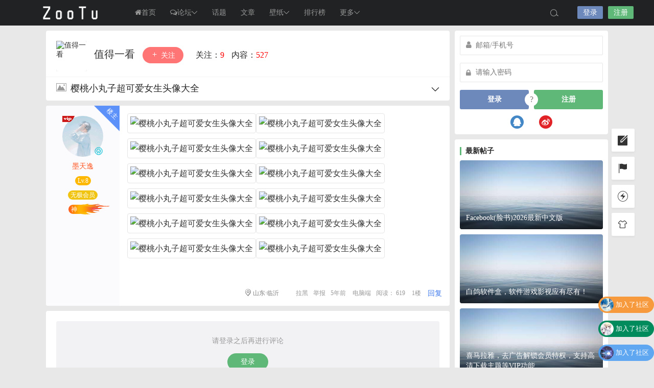

--- FILE ---
content_type: text/html; charset=UTF-8
request_url: https://www.zootu.cn/242.html
body_size: 17088
content:
<!DOCTYPE html>
<html lang="zh-CN">
<head>
<link rel="shortcut icon" href="https://www.zootu.cn/wp-content/uploads/2020/04/favicon.ico"/>
<meta http-equiv="Content-Type" content="text/html; charset=UTF-8">
<meta name="viewport" content="width=device-width">
<meta http-equiv="Pragma" content="no-cache">
<meta http-equiv="Cache-Control" content="no-cache">
<meta http-equiv="Expires" content="0">
<title>樱桃小丸子超可爱女生头像大全_值得一看_ZOOTU</title>
<meta name="keywords" content="值得一看" />
<meta name="description" content="" />
<script type="text/javascript">var jinsom={"post_id":242,"post_url":"https:\/\/www.zootu.cn\/242.html","post_type":"","wp_post_type":"post","post_reprint":"","is_bbs_post":1,"bbs_id":39,"site_name":"ZOOTU","ajax_url":"https:\/\/www.zootu.cn\/wp-admin\/admin-ajax.php","admin_url":"https:\/\/www.zootu.cn\/wp-admin\/","home_url":"https:\/\/www.zootu.cn","member_url":"https:\/\/www.zootu.cn\/author\/0","permalink_structure":1,"member_url_permalink":"https:\/\/www.zootu.cn\/author\/0?","theme_url":"https:\/\/www.zootu.cn\/wp-content\/themes\/LightSNS","cdn_url":"https:\/\/www.zootu.cn\/wp-content\/themes\/LightSNS\/cdn","page_template":"","user_url":"https:\/\/www.zootu.cn\/author\/0","current_url":"https:\/\/www.zootu.cn\/242.html","permalink":"https:\/\/www.zootu.cn\/242.html","jinsom_ajax_url":"https:\/\/www.zootu.cn\/wp-content\/themes\/LightSNS\/module","mobile_ajax_url":"https:\/\/www.zootu.cn\/wp-content\/themes\/LightSNS\/mobile\/module","module_url":"https:\/\/www.zootu.cn\/wp-content\/themes\/LightSNS\/module","content_url":"https:\/\/www.zootu.cn\/wp-content","module_link":"https:\/\/www.zootu.cn\/wp-content\/module","user_id":0,"ip":"18.188.45.107","nickname":"<font class=\"user-0\"><\/font>","nickname_base":false,"nickname_link":"<a href=\"https:\/\/www.zootu.cn\/author\/0\" target=\"_blank\"><\/a>","current_user_name":false,"user_name":"<a href=\"https:\/\/www.zootu.cn\/author\/0\"><\/a>","user_on_off":1,"is_vip":0,"is_author":0,"is_single":1,"is_tag":0,"is_search":0,"is_page":0,"is_home":0,"is_category":0,"is_tax":0,"is_mobile":0,"is_login":0,"is_black":0,"app":"https:\/\/www.zootu.cn\/wp-content\/themes\/LightSNS\/mobile\/","api":"https:\/\/www.zootu.cn\/wp-content\/themes\/LightSNS\/api\/","loading":"<div class=\"jinsom-load\"><div class=\"jinsom-loading\"><i><\/i><i><\/i><i><\/i><\/div><\/div>","loading_post":"<div class=\"jinsom-load-post\"><div class=\"jinsom-loading-post\"><i><\/i><i><\/i><i><\/i><i><\/i><i><\/i><\/div><\/div>","loading_info":"<div class=\"jinsom-info-card-loading\"><img src=\"https:\/\/www.zootu.cn\/wp-admin\/\/images\/spinner.gif\"><p>\u8d44\u6599\u52a0\u8f7d\u4e2d...<\/p><\/div>","empty":"<div class=\"jinsom-empty-page\"><i class=\"jinsom-icon jinsom-kong\"><\/i><div class=\"title\"><p>\u6682\u6ca1\u6709\u6570\u636e<\/p><\/div><\/div>","verify":"","vip":"","vip_icon":"","lv":"<span class=\"jinsom-mark jinsom-lv\" title=\"\u7ecf\u9a8c\u503c\uff1a0\" style=\"background:#ffb800;\">Lv.1<\/span>","exp":0,"honor":"","avatar":"<img loading=\"lazy\" src=\"https:\/\/www.zootu.cn\/wp-content\/themes\/LightSNS\/images\/default-cover.jpg\" class=\"avatar avatar-0 avatar-normal opacity\" width=\"100\" height=\"100\" alt=\"\"\/>","avatar_url":"https:\/\/www.zootu.cn\/wp-content\/themes\/LightSNS\/images\/default-cover.jpg","is_admin":0,"is_admin_x":0,"credit":false,"wechat_cash":0,"alipay_cash":0,"user_data":1,"user_verify":false,"credit_name":"\u91d1\u5e01","money_name":"\u4f59\u989d","extcredits_name":"\u6d3b\u8dc3\u5ea6","extcredits":0,"cash_ratio":"10000","cash_mini_number":"5","login_on_off":0,"phone_on_off":0,"email_on_off":0,"publish_is_phone":0,"publish_is_email":0,"is_phone":0,"is_miniprogram":0,"miniprogram_ios_stop_pay":0,"chat_group_novip_note_max":5,"is_email":0,"chat_group_join_text":"&lt;j onclick=&quot;jinsom_open_group_chat_join_buy()&quot;&gt;&lt;n&gt;&lt;\/n&gt;&lt;font&gt;\u6765\u4e86&lt;\/font&gt;&lt;\/j&gt;","bbs_name":"\u8bba\u575b","referral_link_name":"yaoqing","words_images_max":"12","machine_verify_appid":"2035222096","sns_home_load_type":"default","waterfull_margin":"15","sort":"normal","smile_url":"https:\/\/www.zootu.cn\/wp-content\/themes\/LightSNS_1.6.41\/images\/","smile_add":"[{\"name\":\"\\u597d\\u770b\",\"number\":\"98\",\"smile_url\":\"biaoqing\"}]","upload_video_type":"mp4,m3u8,flv,mov","upload_file_type":"jpg,png,gif,zip,mp3,mp4,wav,txt,doc,xls,pdf","upload_music_type":"mp3,wav","websocket":"1","websocket_domain":"wss.zootu.cn","websocket_port":"1314","websocket_wss":1,"websocket_gift_on_off":"0","websocket_chat_inputing":"1","who":0};</script><meta name='robots' content='max-image-preview:large' />
<link rel='stylesheet' id='danmu-main-css'  href='https://www.zootu.cn/wp-content/plugins/LightSNS_DanMu//assets/danmu.css?ver=6.0.11' type='text/css' media='all' />
<link rel='stylesheet' id='iconfont-css'  href='https://www.zootu.cn/wp-content/themes/LightSNS/cdn/assets/fonts/iconfont.css?ver=1.6.87.45.16' type='text/css' media='all' />
<link rel='stylesheet' id='fancybox-css'  href='https://www.zootu.cn/wp-content/themes/LightSNS/cdn/assets/css/jquery.fancybox.min.css?ver=1.6.87.45.16' type='text/css' media='all' />
<link rel='stylesheet' id='awesome-css'  href='https://www.zootu.cn/wp-content/themes/LightSNS/cdn/assets/css/font-awesome.min.css?ver=1.6.87.45.16' type='text/css' media='all' />
<link rel='stylesheet' id='Swiper-css'  href='https://www.zootu.cn/wp-content/themes/LightSNS/cdn/assets/css/swiper.min.css?ver=1.6.87.45.16' type='text/css' media='all' />
<link rel='stylesheet' id='layui-css'  href='https://www.zootu.cn/wp-content/themes/LightSNS/cdn/extend/layui/css/layui.css?ver=1.6.87.45.16' type='text/css' media='all' />
<link rel='stylesheet' id='jinsom-css'  href='https://www.zootu.cn/wp-content/themes/LightSNS/cdn/assets/css/jinsom.css?ver=1.6.87.45.16' type='text/css' media='all' />
<link rel='stylesheet' id='ueditor-Highlighter-css-css'  href='https://www.zootu.cn/Extend/editor/pc/ueditor/third-party/SyntaxHighlighter/shCoreDefault.css?ver=1.6.87.45.16' type='text/css' media='all' />
<script type='text/javascript' src='https://www.zootu.cn/wp-content/themes/LightSNS/cdn/assets/js/xgplayer.js?ver=1.6.87.45.16' id='xgplayer-js'></script>
<script type='text/javascript' src='https://www.zootu.cn/wp-content/themes/LightSNS/cdn/assets/js/xgplayer-hls.js?ver=1.6.87.45.16' id='xgplayer-hls-js'></script>
<script type='text/javascript' src='https://www.zootu.cn/wp-content/themes/LightSNS/cdn/assets/js/xgplayer-flv.js?ver=1.6.87.45.16' id='xgplayer-flv-js'></script>
<script type='text/javascript' src='https://www.zootu.cn/wp-content/themes/LightSNS/cdn/assets/js/jquery.min.js?ver=1.6.87.45.16' id='jquery-js'></script>
<script type='text/javascript' src='https://www.zootu.cn/wp-content/themes/LightSNS/cdn/assets/js/jquery.qrcode.min.js?ver=1.6.87.45.16' id='qrcode-js'></script>
<script type='text/javascript' src='https://www.zootu.cn/wp-content/themes/LightSNS/cdn/assets/js/masonry.min.js?ver=1.6.87.45.16' id='masonry-min-js'></script>
<script type='text/javascript' src='https://www.zootu.cn/wp-content/themes/LightSNS/cdn/assets/js/imagesloaded.min.js?ver=1.6.87.45.16' id='masonry-imagesloaded-js'></script>
<script type='text/javascript' src='https://www.zootu.cn/wp-content/themes/LightSNS/cdn/assets/js/jquery.fancybox.min.js?ver=1.6.87.45.16' id='fancybox-js'></script>
<script type='text/javascript' src='https://www.zootu.cn/wp-content/themes/LightSNS/cdn/assets/js/player.js?ver=1.6.87.45.16' id='music-player-js'></script>
<script type='text/javascript' src='https://www.zootu.cn/wp-content/themes/LightSNS/cdn/extend/layui/layui.js?ver=1.6.87.45.16' id='layui-js'></script>
<script type='text/javascript' src='https://www.zootu.cn/wp-content/themes/LightSNS/cdn/assets/js/login.js?ver=1.6.87.45.16' id='login-js'></script>
<script type='text/javascript' src='https://www.zootu.cn/wp-content/themes/LightSNS/cdn/assets/js/comment.js?ver=1.6.87.45.16' id='comment-js'></script>
<script type='text/javascript' src='https://www.zootu.cn/wp-content/themes/LightSNS/cdn/assets/js/delete.js?ver=1.6.87.45.16' id='delete-js'></script>
<script type='text/javascript' src='https://www.zootu.cn/wp-content/themes/LightSNS/cdn/assets/js/chat.js?ver=1.6.87.45.16' id='chat-js'></script>
<script type='text/javascript' src='https://www.zootu.cn/wp-content/themes/LightSNS/cdn/assets/js/publish.js?ver=1.6.87.45.16' id='publish-js'></script>
<script type='text/javascript' src='https://www.zootu.cn/wp-content/themes/LightSNS/cdn/assets/js/editor.js?ver=1.6.87.45.16' id='editor1-js'></script>
<script type='text/javascript' src='https://www.zootu.cn/wp-content/themes/LightSNS/cdn/assets/js/post.js?ver=1.6.87.45.16' id='post-js'></script>
<script type='text/javascript' src='https://www.zootu.cn/wp-content/themes/LightSNS/cdn/assets/js/jinsom.js?ver=1.6.87.45.16' id='jinsom-js'></script>
<script type='text/javascript' src='https://www.zootu.cn/Extend/editor/pc/ueditor/ueditor.config.js?ver=1.6.87.45.16' id='ueditor-a-js-js'></script>
<script type='text/javascript' src='https://www.zootu.cn/Extend/editor/pc/ueditor/ueditor.all.min.js?ver=1.6.87.45.16' id='ueditor-b-js-js'></script>
<script type='text/javascript' src='https://www.zootu.cn/Extend/editor/pc/ueditor/third-party/SyntaxHighlighter/shCore.js?ver=1.6.87.45.16' id='ueditor-Highlighter-js-js'></script>

<style type="text/css">
.jinsom-slider{margin-top: 10px;width:var(--jinsom-width);}.jinsom-slider .swiper-slide{border-radius:var(--jinsom-border-radius);}.jinsom-slider{height: 380px;}
/*全站宽度*/
:root{
	--jinsom-width:1100px;
	--jinsom-color:#5fb878;
	--jinsom-border-radius:4px;
}


/*折叠高度*/
.jinsom-post-content.hidden{max-height: 300px;}



/*一级菜单导航*/
.jinsom-menu ul li a {font-size: 14px;color:#999;}
.jinsom-menu ul li.current-menu-item a {color: #fff;}
.jinsom-menu ul li.menu-item a:hover {color: #fff45c;}



/*右上角按钮颜色*/
.jinsom-header-right .search i {color: #a4a4a4;}
.jinsom-header-right .jinsom-notice i {color: #adadad;}
.jinsom-header-right .publish {color: #5FB878;}



.jinsom-header-menu-avatar>p{color:#999999;}.jinsom-header-right .login{color:#ffffff;background:#6D89BB;}.jinsom-header-right .reg{color:#ffffff;background:#5FB878;}.jinsom-menu ul li.menu-item-has-children ul li a,.jinsom-menu>ul>li.menu-item-has-children>ul>li:hover>ul>li>a{color:#999;font-size:13px}.jinsom-menu ul li ul li:hover{background-color:#5FB878;}.jinsom-menu ul li.menu-item ul li a:hover, .jinsom-menu>ul>li.menu-item-has-children>ul>li:hover a, .jinsom-menu>ul>li.menu-item-has-children>ul>li:hover>ul>li:hover>a{color:#fff;}.jinsom-menu ul li.menu-item-has-children ul li.current-menu-item a,.jinsom-menu ul li.menu-item-has-children ul li ul li.current-menu-item a {color:#000;}.jinsom-header-menu-avatar>ul li a{color:#565656;}.jinsom-header-menu-avatar>ul li:hover a{color:#fff;background-color:#5FB878;}

@-webkit-keyframes burn{0%{-webkit-clip-path: polygon(51% 94%, 44% 93%, 40% 92%, 35% 89%, 31% 83%, 32% 77%, 34% 71%, 38% 62%, 38% 55%, 38% 47%, 42% 52%, 45% 56%, 45% 53%, 45% 47%, 45% 42%, 46% 40%, 49% 35%, 50% 44%, 51% 49%, 54% 54%, 56% 59%, 58% 62%, 59% 56%, 60% 52%, 63% 57%, 63% 62%, 61% 68%, 63% 72%, 65% 77%, 67% 81%, 66% 86%, 63% 90%, 60% 92%); clip-path: polygon(51% 94%, 44% 93%, 40% 92%, 35% 89%, 31% 83%, 32% 77%, 34% 71%, 38% 62%, 38% 55%, 38% 47%, 42% 52%, 45% 56%, 45% 53%, 45% 47%, 45% 42%, 46% 40%, 49% 35%, 50% 44%, 51% 49%, 54% 54%, 56% 59%, 58% 62%, 59% 56%, 60% 52%, 63% 57%, 63% 62%, 61% 68%, 63% 72%, 65% 77%, 67% 81%, 66% 86%, 63% 90%, 60% 92%);} 25%{-webkit-clip-path: polygon(49% 97%, 41% 97%, 35% 92%, 33% 86%, 34% 80%, 30% 74%, 34% 77%, 38% 81%, 38% 78%, 36% 72%, 35% 67%, 37% 61%, 37% 54%, 39% 61%, 39% 67%, 43% 63%, 43% 58%, 45% 44%, 44% 58%, 48% 66%, 51% 67%, 51% 59%, 54% 67%, 56% 72%, 57% 79%, 59% 77%, 60% 71%, 61% 77%, 61% 83%, 60% 89%, 61% 94%, 57% 97%, 52% 98%); clip-path: polygon(49% 97%, 41% 97%, 35% 92%, 33% 86%, 34% 80%, 30% 74%, 34% 77%, 38% 81%, 38% 78%, 36% 72%, 35% 67%, 37% 61%, 37% 54%, 39% 61%, 39% 67%, 43% 63%, 43% 58%, 45% 44%, 44% 58%, 48% 66%, 51% 67%, 51% 59%, 54% 67%, 56% 72%, 57% 79%, 59% 77%, 60% 71%, 61% 77%, 61% 83%, 60% 89%, 61% 94%, 57% 97%, 52% 98%);} 50%{-webkit-clip-path: polygon(46% 97%, 39% 96%, 35% 89%, 36% 84%, 34% 77%, 30% 73%, 30% 65%, 30% 70%, 35% 75%, 38% 68%, 37% 61%, 40% 53%, 41% 42%, 42% 56%, 44% 65%, 50% 67%, 51% 57%, 53% 68%, 52% 74%, 51% 81%, 55% 78%, 57% 72%, 58% 79%, 57% 85%, 55% 88%, 60% 87%, 63% 82%, 63% 89%, 59% 94%, 55% 98%, 51% 92%, 50% 99%, 45% 96%); clip-path: polygon(46% 97%, 39% 96%, 35% 89%, 36% 84%, 34% 77%, 30% 73%, 30% 65%, 30% 70%, 35% 75%, 38% 68%, 37% 61%, 40% 53%, 41% 42%, 42% 56%, 44% 65%, 50% 67%, 51% 57%, 53% 68%, 52% 74%, 51% 81%, 55% 78%, 57% 72%, 58% 79%, 57% 85%, 55% 88%, 60% 87%, 63% 82%, 63% 89%, 59% 94%, 55% 98%, 51% 92%, 50% 99%, 45% 96%);} 75%{-webkit-clip-path: polygon(45% 97%, 38% 97%, 33% 93%, 31% 87%, 31% 81%, 29% 76%, 25% 69%, 29% 61%, 30% 69%, 35% 71%, 35% 62%, 34% 54%, 38% 45%, 38% 54%, 43% 62%, 47% 57%, 48% 49%, 44% 38%, 50% 46%, 53% 60%, 54% 71%, 53% 79%, 59% 76%, 60% 66%, 64% 73%, 63% 79%, 59% 85%, 64% 90%, 68% 84%, 68% 92%, 60% 97%, 53% 98%, 48% 99%); clip-path: polygon(45% 97%, 38% 97%, 33% 93%, 31% 87%, 31% 81%, 29% 76%, 25% 69%, 29% 61%, 30% 69%, 35% 71%, 35% 62%, 34% 54%, 38% 45%, 38% 54%, 43% 62%, 47% 57%, 48% 49%, 44% 38%, 50% 46%, 53% 60%, 54% 71%, 53% 79%, 59% 76%, 60% 66%, 64% 73%, 63% 79%, 59% 85%, 64% 90%, 68% 84%, 68% 92%, 60% 97%, 53% 98%, 48% 99%);} 100%{-webkit-clip-path: polygon(48% 97%, 42% 97%, 37% 93%, 31% 92%, 28% 88%, 26% 81%, 29% 84%, 34% 84%, 33% 79%, 30% 74%, 31% 67%, 34% 57%, 34% 65%, 39% 71%, 43% 65%, 43% 55%, 40% 45%, 48% 59%, 49% 69%, 51% 76%, 55% 71%, 54% 65%, 54% 58%, 58% 64%, 61% 72%, 57% 82%, 61% 87%, 64% 78%, 66% 85%, 64% 93%, 57% 96%, 54% 93%, 48% 97%); clip-path: polygon(48% 97%, 42% 97%, 37% 93%, 31% 92%, 28% 88%, 26% 81%, 29% 84%, 34% 84%, 33% 79%, 30% 74%, 31% 67%, 34% 57%, 34% 65%, 39% 71%, 43% 65%, 43% 55%, 40% 45%, 48% 59%, 49% 69%, 51% 76%, 55% 71%, 54% 65%, 54% 58%, 58% 64%, 61% 72%, 57% 82%, 61% 87%, 64% 78%, 66% 85%, 64% 93%, 57% 96%, 54% 93%, 48% 97%);}}
@keyframes burn{0%{-webkit-clip-path: polygon(51% 94%, 44% 93%, 40% 92%, 35% 89%, 31% 83%, 32% 77%, 34% 71%, 38% 62%, 38% 55%, 38% 47%, 42% 52%, 45% 56%, 45% 53%, 45% 47%, 45% 42%, 46% 40%, 49% 35%, 50% 44%, 51% 49%, 54% 54%, 56% 59%, 58% 62%, 59% 56%, 60% 52%, 63% 57%, 63% 62%, 61% 68%, 63% 72%, 65% 77%, 67% 81%, 66% 86%, 63% 90%, 60% 92%); clip-path: polygon(51% 94%, 44% 93%, 40% 92%, 35% 89%, 31% 83%, 32% 77%, 34% 71%, 38% 62%, 38% 55%, 38% 47%, 42% 52%, 45% 56%, 45% 53%, 45% 47%, 45% 42%, 46% 40%, 49% 35%, 50% 44%, 51% 49%, 54% 54%, 56% 59%, 58% 62%, 59% 56%, 60% 52%, 63% 57%, 63% 62%, 61% 68%, 63% 72%, 65% 77%, 67% 81%, 66% 86%, 63% 90%, 60% 92%);} 25%{-webkit-clip-path: polygon(49% 97%, 41% 97%, 35% 92%, 33% 86%, 34% 80%, 30% 74%, 34% 77%, 38% 81%, 38% 78%, 36% 72%, 35% 67%, 37% 61%, 37% 54%, 39% 61%, 39% 67%, 43% 63%, 43% 58%, 45% 44%, 44% 58%, 48% 66%, 51% 67%, 51% 59%, 54% 67%, 56% 72%, 57% 79%, 59% 77%, 60% 71%, 61% 77%, 61% 83%, 60% 89%, 61% 94%, 57% 97%, 52% 98%); clip-path: polygon(49% 97%, 41% 97%, 35% 92%, 33% 86%, 34% 80%, 30% 74%, 34% 77%, 38% 81%, 38% 78%, 36% 72%, 35% 67%, 37% 61%, 37% 54%, 39% 61%, 39% 67%, 43% 63%, 43% 58%, 45% 44%, 44% 58%, 48% 66%, 51% 67%, 51% 59%, 54% 67%, 56% 72%, 57% 79%, 59% 77%, 60% 71%, 61% 77%, 61% 83%, 60% 89%, 61% 94%, 57% 97%, 52% 98%);} 50%{-webkit-clip-path: polygon(46% 97%, 39% 96%, 35% 89%, 36% 84%, 34% 77%, 30% 73%, 30% 65%, 30% 70%, 35% 75%, 38% 68%, 37% 61%, 40% 53%, 41% 42%, 42% 56%, 44% 65%, 50% 67%, 51% 57%, 53% 68%, 52% 74%, 51% 81%, 55% 78%, 57% 72%, 58% 79%, 57% 85%, 55% 88%, 60% 87%, 63% 82%, 63% 89%, 59% 94%, 55% 98%, 51% 92%, 50% 99%, 45% 96%); clip-path: polygon(46% 97%, 39% 96%, 35% 89%, 36% 84%, 34% 77%, 30% 73%, 30% 65%, 30% 70%, 35% 75%, 38% 68%, 37% 61%, 40% 53%, 41% 42%, 42% 56%, 44% 65%, 50% 67%, 51% 57%, 53% 68%, 52% 74%, 51% 81%, 55% 78%, 57% 72%, 58% 79%, 57% 85%, 55% 88%, 60% 87%, 63% 82%, 63% 89%, 59% 94%, 55% 98%, 51% 92%, 50% 99%, 45% 96%);} 75%{-webkit-clip-path: polygon(45% 97%, 38% 97%, 33% 93%, 31% 87%, 31% 81%, 29% 76%, 25% 69%, 29% 61%, 30% 69%, 35% 71%, 35% 62%, 34% 54%, 38% 45%, 38% 54%, 43% 62%, 47% 57%, 48% 49%, 44% 38%, 50% 46%, 53% 60%, 54% 71%, 53% 79%, 59% 76%, 60% 66%, 64% 73%, 63% 79%, 59% 85%, 64% 90%, 68% 84%, 68% 92%, 60% 97%, 53% 98%, 48% 99%); clip-path: polygon(45% 97%, 38% 97%, 33% 93%, 31% 87%, 31% 81%, 29% 76%, 25% 69%, 29% 61%, 30% 69%, 35% 71%, 35% 62%, 34% 54%, 38% 45%, 38% 54%, 43% 62%, 47% 57%, 48% 49%, 44% 38%, 50% 46%, 53% 60%, 54% 71%, 53% 79%, 59% 76%, 60% 66%, 64% 73%, 63% 79%, 59% 85%, 64% 90%, 68% 84%, 68% 92%, 60% 97%, 53% 98%, 48% 99%);} 100%{-webkit-clip-path: polygon(48% 97%, 42% 97%, 37% 93%, 31% 92%, 28% 88%, 26% 81%, 29% 84%, 34% 84%, 33% 79%, 30% 74%, 31% 67%, 34% 57%, 34% 65%, 39% 71%, 43% 65%, 43% 55%, 40% 45%, 48% 59%, 49% 69%, 51% 76%, 55% 71%, 54% 65%, 54% 58%, 58% 64%, 61% 72%, 57% 82%, 61% 87%, 64% 78%, 66% 85%, 64% 93%, 57% 96%, 54% 93%, 48% 97%); clip-path: polygon(48% 97%, 42% 97%, 37% 93%, 31% 92%, 28% 88%, 26% 81%, 29% 84%, 34% 84%, 33% 79%, 30% 74%, 31% 67%, 34% 57%, 34% 65%, 39% 71%, 43% 65%, 43% 55%, 40% 45%, 48% 59%, 49% 69%, 51% 76%, 55% 71%, 54% 65%, 54% 58%, 58% 64%, 61% 72%, 57% 82%, 61% 87%, 64% 78%, 66% 85%, 64% 93%, 57% 96%, 54% 93%, 48% 97%);}}
@-webkit-keyframes burn_alt{0%{-webkit-clip-path: polygon(48% 97%, 43% 97%, 38% 97%, 34% 94%, 33% 91%, 32% 87%, 29% 83%, 26% 80%, 21% 75%, 20% 71%, 20% 66%, 20% 59%, 20% 65%, 24% 68%, 28% 67%, 28% 62%, 25% 60%, 21% 52%, 21% 43%, 24% 32%, 23% 39%, 24% 46%, 28% 48%, 33% 44%, 33% 39%, 31% 32%, 28% 23%, 30% 14%, 31% 22%, 35% 28%, 39% 28%, 41% 25%, 40% 21%, 39% 13%, 41% 6%, 42% 15%, 45% 23%, 49% 25%, 52% 22%, 51% 13%, 54% 21%, 56% 29%, 53% 35%, 50% 41%, 53% 46%, 58% 46%, 60% 39%, 60% 34%, 64% 39%, 65% 45%, 63% 51%, 61% 56%, 64% 61%, 68% 59%, 71% 55%, 73% 48%, 73% 40%, 76% 48%, 77% 56%, 76% 62%, 74% 66%, 69% 71%, 71% 74%, 75% 74%, 79% 71%, 81% 65%, 82% 72%, 81% 77%, 77% 82%, 73% 86%, 73% 89%, 78% 89%, 82% 85%, 81% 91%, 78% 95%, 72% 97%, 65% 98%, 59% 98%, 53% 99%, 47% 97%); clip-path: polygon(48% 97%, 43% 97%, 38% 97%, 34% 94%, 33% 91%, 32% 87%, 29% 83%, 26% 80%, 21% 75%, 20% 71%, 20% 66%, 20% 59%, 20% 65%, 24% 68%, 28% 67%, 28% 62%, 25% 60%, 21% 52%, 21% 43%, 24% 32%, 23% 39%, 24% 46%, 28% 48%, 33% 44%, 33% 39%, 31% 32%, 28% 23%, 30% 14%, 31% 22%, 35% 28%, 39% 28%, 41% 25%, 40% 21%, 39% 13%, 41% 6%, 42% 15%, 45% 23%, 49% 25%, 52% 22%, 51% 13%, 54% 21%, 56% 29%, 53% 35%, 50% 41%, 53% 46%, 58% 46%, 60% 39%, 60% 34%, 64% 39%, 65% 45%, 63% 51%, 61% 56%, 64% 61%, 68% 59%, 71% 55%, 73% 48%, 73% 40%, 76% 48%, 77% 56%, 76% 62%, 74% 66%, 69% 71%, 71% 74%, 75% 74%, 79% 71%, 81% 65%, 82% 72%, 81% 77%, 77% 82%, 73% 86%, 73% 89%, 78% 89%, 82% 85%, 81% 91%, 78% 95%, 72% 97%, 65% 98%, 59% 98%, 53% 99%, 47% 97%);} 25%{-webkit-clip-path: polygon(44% 99%, 41% 99%, 35% 98%, 29% 97%, 24% 93%, 21% 86%, 20% 80%, 16% 74%, 16% 64%, 16% 71%, 21% 75%, 25% 72%, 25% 65%, 22% 59%, 19% 53%, 19% 44%, 21% 52%, 25% 59%, 29% 57%, 29% 51%, 26% 44%, 26% 38%, 30% 32%, 31% 26%, 30% 18%, 34% 25%, 33% 35%, 33% 44%, 34% 50%, 39% 53%, 44% 52%, 45% 49%, 44% 44%, 42% 38%, 44% 33%, 48% 26%, 45% 35%, 47% 41%, 50% 44%, 51% 52%, 49% 60%, 48% 65%, 53% 69%, 58% 65%, 57% 59%, 58% 51%, 62% 41%, 66% 40%, 64% 47%, 61% 58%, 63% 66%, 66% 68%, 70% 67%, 72% 62%, 73% 57%, 71% 48%, 75% 53%, 79% 57%, 79% 64%, 76% 70%, 72% 75%, 70% 78%, 74% 80%, 78% 79%, 82% 76%, 84% 71%, 85% 66%, 84% 62%, 88% 67%, 89% 72%, 89% 79%, 87% 83%, 84% 89%, 81% 93%, 76% 97%, 69% 98%, 60% 99%, 54% 99%, 48% 100%, 45% 97%); clip-path: polygon(44% 99%, 41% 99%, 35% 98%, 29% 97%, 24% 93%, 21% 86%, 20% 80%, 16% 74%, 16% 64%, 16% 71%, 21% 75%, 25% 72%, 25% 65%, 22% 59%, 19% 53%, 19% 44%, 21% 52%, 25% 59%, 29% 57%, 29% 51%, 26% 44%, 26% 38%, 30% 32%, 31% 26%, 30% 18%, 34% 25%, 33% 35%, 33% 44%, 34% 50%, 39% 53%, 44% 52%, 45% 49%, 44% 44%, 42% 38%, 44% 33%, 48% 26%, 45% 35%, 47% 41%, 50% 44%, 51% 52%, 49% 60%, 48% 65%, 53% 69%, 58% 65%, 57% 59%, 58% 51%, 62% 41%, 66% 40%, 64% 47%, 61% 58%, 63% 66%, 66% 68%, 70% 67%, 72% 62%, 73% 57%, 71% 48%, 75% 53%, 79% 57%, 79% 64%, 76% 70%, 72% 75%, 70% 78%, 74% 80%, 78% 79%, 82% 76%, 84% 71%, 85% 66%, 84% 62%, 88% 67%, 89% 72%, 89% 79%, 87% 83%, 84% 89%, 81% 93%, 76% 97%, 69% 98%, 60% 99%, 54% 99%, 48% 100%, 45% 97%);} 50%{-webkit-clip-path: polygon(45% 99%, 40% 98%, 34% 98%, 31% 96%, 28% 93%, 26% 89%, 27% 84%, 26% 81%, 23% 77%, 20% 73%, 18% 70%, 19% 65%, 19% 60%, 20% 53%, 20% 43%, 24% 41%, 28% 32%, 28% 40%, 28% 48%, 29% 53%, 33% 52%, 35% 49%, 36% 42%, 36% 35%, 36% 27%, 39% 19%, 42% 12%, 40% 23%, 39% 29%, 41% 37%, 43% 41%, 44% 47%, 45% 52%, 47% 55%, 50% 57%, 52% 54%, 53% 48%, 52% 42%, 51% 33%, 50% 26%, 54% 36%, 55% 39%, 57% 46%, 57% 52%, 55% 58%, 55% 61%, 58% 65%, 62% 64%, 64% 60%, 65% 54%, 64% 49%, 65% 43%, 68% 38%, 67% 44%, 69% 51%, 72% 53%, 72% 59%, 70% 65%, 68% 69%, 68% 74%, 71% 75%, 74% 73%, 76% 69%, 78% 63%, 82% 58%, 81% 63%, 81% 69%, 81% 75%, 76% 80%, 75% 85%, 79% 87%, 82% 84%, 83% 91%, 79% 94%, 75% 96%, 71% 97%, 64% 98%, 58% 99%, 53% 98%, 46% 100%); clip-path: polygon(45% 99%, 40% 98%, 34% 98%, 31% 96%, 28% 93%, 26% 89%, 27% 84%, 26% 81%, 23% 77%, 20% 73%, 18% 70%, 19% 65%, 19% 60%, 20% 53%, 20% 43%, 24% 41%, 28% 32%, 28% 40%, 28% 48%, 29% 53%, 33% 52%, 35% 49%, 36% 42%, 36% 35%, 36% 27%, 39% 19%, 42% 12%, 40% 23%, 39% 29%, 41% 37%, 43% 41%, 44% 47%, 45% 52%, 47% 55%, 50% 57%, 52% 54%, 53% 48%, 52% 42%, 51% 33%, 50% 26%, 54% 36%, 55% 39%, 57% 46%, 57% 52%, 55% 58%, 55% 61%, 58% 65%, 62% 64%, 64% 60%, 65% 54%, 64% 49%, 65% 43%, 68% 38%, 67% 44%, 69% 51%, 72% 53%, 72% 59%, 70% 65%, 68% 69%, 68% 74%, 71% 75%, 74% 73%, 76% 69%, 78% 63%, 82% 58%, 81% 63%, 81% 69%, 81% 75%, 76% 80%, 75% 85%, 79% 87%, 82% 84%, 83% 91%, 79% 94%, 75% 96%, 71% 97%, 64% 98%, 58% 99%, 53% 98%, 46% 100%);} 75%{-webkit-clip-path: polygon(45% 99%, 41% 99%, 35% 98%, 30% 98%, 25% 94%, 22% 89%, 21% 84%, 23% 77%, 23% 70%, 19% 63%, 23% 66%, 27% 71%, 28% 76%, 32% 78%, 35% 72%, 32% 67%, 28% 64%, 24% 58%, 24% 49%, 27% 42%, 30% 34%, 31% 24%, 29% 13%, 33% 18%, 38% 25%, 38% 36%, 37% 44%, 41% 48%, 45% 48%, 48% 45%, 48% 39%, 46% 33%, 48% 27%, 52% 20%, 50% 29%, 51% 38%, 53% 44%, 54% 52%, 56% 57%, 61% 57%, 64% 55%, 65% 48%, 63% 39%, 63% 32%, 66% 37%, 69% 44%, 70% 52%, 68% 59%, 66% 64%, 67% 69%, 73% 72%, 76% 71%, 77% 66%, 76% 58%, 76% 51%, 80% 57%, 82% 62%, 82% 68%, 80% 73%, 77% 78%, 74% 82%, 75% 87%, 78% 87%, 81% 84%, 84% 79%, 86% 74%, 88% 78%, 87% 83%, 84% 89%, 82% 92%, 78% 97%, 74% 97%, 69% 97%, 66% 98%, 61% 98%, 57% 97%, 53% 99%, 49% 96%, 47% 99%, 48% 99%); clip-path: polygon(45% 99%, 41% 99%, 35% 98%, 30% 98%, 25% 94%, 22% 89%, 21% 84%, 23% 77%, 23% 70%, 19% 63%, 23% 66%, 27% 71%, 28% 76%, 32% 78%, 35% 72%, 32% 67%, 28% 64%, 24% 58%, 24% 49%, 27% 42%, 30% 34%, 31% 24%, 29% 13%, 33% 18%, 38% 25%, 38% 36%, 37% 44%, 41% 48%, 45% 48%, 48% 45%, 48% 39%, 46% 33%, 48% 27%, 52% 20%, 50% 29%, 51% 38%, 53% 44%, 54% 52%, 56% 57%, 61% 57%, 64% 55%, 65% 48%, 63% 39%, 63% 32%, 66% 37%, 69% 44%, 70% 52%, 68% 59%, 66% 64%, 67% 69%, 73% 72%, 76% 71%, 77% 66%, 76% 58%, 76% 51%, 80% 57%, 82% 62%, 82% 68%, 80% 73%, 77% 78%, 74% 82%, 75% 87%, 78% 87%, 81% 84%, 84% 79%, 86% 74%, 88% 78%, 87% 83%, 84% 89%, 82% 92%, 78% 97%, 74% 97%, 69% 97%, 66% 98%, 61% 98%, 57% 97%, 53% 99%, 49% 96%, 47% 99%, 48% 99%);} 100%{-webkit-clip-path: polygon(47% 99%, 42% 99%, 37% 98%, 32% 96%, 28% 92%, 26% 89%, 26% 83%, 26% 80%, 26% 72%, 23% 67%, 16% 63%, 14% 52%, 16% 46%, 16% 53%, 20% 60%, 26% 58%, 27% 51%, 25% 46%, 20% 41%, 19% 36%, 19% 30%, 21% 26%, 24% 20%, 23% 13%, 22% 7%, 26% 11%, 28% 17%, 28% 24%, 26% 30%, 30% 34%, 34% 34%, 39% 32%, 40% 27%, 38% 21%, 43% 28%, 43% 36%, 41% 41%, 46% 44%, 51% 41%, 53% 35%, 53% 26%, 57% 26%, 59% 33%, 60% 39%, 57% 46%, 55% 53%, 58% 57%, 64% 56%, 66% 52%, 69% 41%, 70% 48%, 69% 56%, 66% 63%, 64% 67%, 65% 71%, 70% 71%, 74% 68%, 76% 62%, 77% 54%, 79% 60%, 81% 66%, 80% 71%, 76% 75%, 72% 78%, 71% 82%, 75% 84%, 80% 83%, 84% 78%, 86% 83%, 83% 89%, 78% 92%, 74% 92%, 73% 96%, 69% 97%, 65% 96%, 62% 98%, 57% 99%, 54% 97%, 51% 99%, 46% 99%); clip-path: polygon(47% 99%, 42% 99%, 37% 98%, 32% 96%, 28% 92%, 26% 89%, 26% 83%, 26% 80%, 26% 72%, 23% 67%, 16% 63%, 14% 52%, 16% 46%, 16% 53%, 20% 60%, 26% 58%, 27% 51%, 25% 46%, 20% 41%, 19% 36%, 19% 30%, 21% 26%, 24% 20%, 23% 13%, 22% 7%, 26% 11%, 28% 17%, 28% 24%, 26% 30%, 30% 34%, 34% 34%, 39% 32%, 40% 27%, 38% 21%, 43% 28%, 43% 36%, 41% 41%, 46% 44%, 51% 41%, 53% 35%, 53% 26%, 57% 26%, 59% 33%, 60% 39%, 57% 46%, 55% 53%, 58% 57%, 64% 56%, 66% 52%, 69% 41%, 70% 48%, 69% 56%, 66% 63%, 64% 67%, 65% 71%, 70% 71%, 74% 68%, 76% 62%, 77% 54%, 79% 60%, 81% 66%, 80% 71%, 76% 75%, 72% 78%, 71% 82%, 75% 84%, 80% 83%, 84% 78%, 86% 83%, 83% 89%, 78% 92%, 74% 92%, 73% 96%, 69% 97%, 65% 96%, 62% 98%, 57% 99%, 54% 97%, 51% 99%, 46% 99%);}}
@keyframes burn_alt{0%{-webkit-clip-path: polygon(48% 97%, 43% 97%, 38% 97%, 34% 94%, 33% 91%, 32% 87%, 29% 83%, 26% 80%, 21% 75%, 20% 71%, 20% 66%, 20% 59%, 20% 65%, 24% 68%, 28% 67%, 28% 62%, 25% 60%, 21% 52%, 21% 43%, 24% 32%, 23% 39%, 24% 46%, 28% 48%, 33% 44%, 33% 39%, 31% 32%, 28% 23%, 30% 14%, 31% 22%, 35% 28%, 39% 28%, 41% 25%, 40% 21%, 39% 13%, 41% 6%, 42% 15%, 45% 23%, 49% 25%, 52% 22%, 51% 13%, 54% 21%, 56% 29%, 53% 35%, 50% 41%, 53% 46%, 58% 46%, 60% 39%, 60% 34%, 64% 39%, 65% 45%, 63% 51%, 61% 56%, 64% 61%, 68% 59%, 71% 55%, 73% 48%, 73% 40%, 76% 48%, 77% 56%, 76% 62%, 74% 66%, 69% 71%, 71% 74%, 75% 74%, 79% 71%, 81% 65%, 82% 72%, 81% 77%, 77% 82%, 73% 86%, 73% 89%, 78% 89%, 82% 85%, 81% 91%, 78% 95%, 72% 97%, 65% 98%, 59% 98%, 53% 99%, 47% 97%); clip-path: polygon(48% 97%, 43% 97%, 38% 97%, 34% 94%, 33% 91%, 32% 87%, 29% 83%, 26% 80%, 21% 75%, 20% 71%, 20% 66%, 20% 59%, 20% 65%, 24% 68%, 28% 67%, 28% 62%, 25% 60%, 21% 52%, 21% 43%, 24% 32%, 23% 39%, 24% 46%, 28% 48%, 33% 44%, 33% 39%, 31% 32%, 28% 23%, 30% 14%, 31% 22%, 35% 28%, 39% 28%, 41% 25%, 40% 21%, 39% 13%, 41% 6%, 42% 15%, 45% 23%, 49% 25%, 52% 22%, 51% 13%, 54% 21%, 56% 29%, 53% 35%, 50% 41%, 53% 46%, 58% 46%, 60% 39%, 60% 34%, 64% 39%, 65% 45%, 63% 51%, 61% 56%, 64% 61%, 68% 59%, 71% 55%, 73% 48%, 73% 40%, 76% 48%, 77% 56%, 76% 62%, 74% 66%, 69% 71%, 71% 74%, 75% 74%, 79% 71%, 81% 65%, 82% 72%, 81% 77%, 77% 82%, 73% 86%, 73% 89%, 78% 89%, 82% 85%, 81% 91%, 78% 95%, 72% 97%, 65% 98%, 59% 98%, 53% 99%, 47% 97%);} 25%{-webkit-clip-path: polygon(44% 99%, 41% 99%, 35% 98%, 29% 97%, 24% 93%, 21% 86%, 20% 80%, 16% 74%, 16% 64%, 16% 71%, 21% 75%, 25% 72%, 25% 65%, 22% 59%, 19% 53%, 19% 44%, 21% 52%, 25% 59%, 29% 57%, 29% 51%, 26% 44%, 26% 38%, 30% 32%, 31% 26%, 30% 18%, 34% 25%, 33% 35%, 33% 44%, 34% 50%, 39% 53%, 44% 52%, 45% 49%, 44% 44%, 42% 38%, 44% 33%, 48% 26%, 45% 35%, 47% 41%, 50% 44%, 51% 52%, 49% 60%, 48% 65%, 53% 69%, 58% 65%, 57% 59%, 58% 51%, 62% 41%, 66% 40%, 64% 47%, 61% 58%, 63% 66%, 66% 68%, 70% 67%, 72% 62%, 73% 57%, 71% 48%, 75% 53%, 79% 57%, 79% 64%, 76% 70%, 72% 75%, 70% 78%, 74% 80%, 78% 79%, 82% 76%, 84% 71%, 85% 66%, 84% 62%, 88% 67%, 89% 72%, 89% 79%, 87% 83%, 84% 89%, 81% 93%, 76% 97%, 69% 98%, 60% 99%, 54% 99%, 48% 100%, 45% 97%); clip-path: polygon(44% 99%, 41% 99%, 35% 98%, 29% 97%, 24% 93%, 21% 86%, 20% 80%, 16% 74%, 16% 64%, 16% 71%, 21% 75%, 25% 72%, 25% 65%, 22% 59%, 19% 53%, 19% 44%, 21% 52%, 25% 59%, 29% 57%, 29% 51%, 26% 44%, 26% 38%, 30% 32%, 31% 26%, 30% 18%, 34% 25%, 33% 35%, 33% 44%, 34% 50%, 39% 53%, 44% 52%, 45% 49%, 44% 44%, 42% 38%, 44% 33%, 48% 26%, 45% 35%, 47% 41%, 50% 44%, 51% 52%, 49% 60%, 48% 65%, 53% 69%, 58% 65%, 57% 59%, 58% 51%, 62% 41%, 66% 40%, 64% 47%, 61% 58%, 63% 66%, 66% 68%, 70% 67%, 72% 62%, 73% 57%, 71% 48%, 75% 53%, 79% 57%, 79% 64%, 76% 70%, 72% 75%, 70% 78%, 74% 80%, 78% 79%, 82% 76%, 84% 71%, 85% 66%, 84% 62%, 88% 67%, 89% 72%, 89% 79%, 87% 83%, 84% 89%, 81% 93%, 76% 97%, 69% 98%, 60% 99%, 54% 99%, 48% 100%, 45% 97%);} 50%{-webkit-clip-path: polygon(45% 99%, 40% 98%, 34% 98%, 31% 96%, 28% 93%, 26% 89%, 27% 84%, 26% 81%, 23% 77%, 20% 73%, 18% 70%, 19% 65%, 19% 60%, 20% 53%, 20% 43%, 24% 41%, 28% 32%, 28% 40%, 28% 48%, 29% 53%, 33% 52%, 35% 49%, 36% 42%, 36% 35%, 36% 27%, 39% 19%, 42% 12%, 40% 23%, 39% 29%, 41% 37%, 43% 41%, 44% 47%, 45% 52%, 47% 55%, 50% 57%, 52% 54%, 53% 48%, 52% 42%, 51% 33%, 50% 26%, 54% 36%, 55% 39%, 57% 46%, 57% 52%, 55% 58%, 55% 61%, 58% 65%, 62% 64%, 64% 60%, 65% 54%, 64% 49%, 65% 43%, 68% 38%, 67% 44%, 69% 51%, 72% 53%, 72% 59%, 70% 65%, 68% 69%, 68% 74%, 71% 75%, 74% 73%, 76% 69%, 78% 63%, 82% 58%, 81% 63%, 81% 69%, 81% 75%, 76% 80%, 75% 85%, 79% 87%, 82% 84%, 83% 91%, 79% 94%, 75% 96%, 71% 97%, 64% 98%, 58% 99%, 53% 98%, 46% 100%); clip-path: polygon(45% 99%, 40% 98%, 34% 98%, 31% 96%, 28% 93%, 26% 89%, 27% 84%, 26% 81%, 23% 77%, 20% 73%, 18% 70%, 19% 65%, 19% 60%, 20% 53%, 20% 43%, 24% 41%, 28% 32%, 28% 40%, 28% 48%, 29% 53%, 33% 52%, 35% 49%, 36% 42%, 36% 35%, 36% 27%, 39% 19%, 42% 12%, 40% 23%, 39% 29%, 41% 37%, 43% 41%, 44% 47%, 45% 52%, 47% 55%, 50% 57%, 52% 54%, 53% 48%, 52% 42%, 51% 33%, 50% 26%, 54% 36%, 55% 39%, 57% 46%, 57% 52%, 55% 58%, 55% 61%, 58% 65%, 62% 64%, 64% 60%, 65% 54%, 64% 49%, 65% 43%, 68% 38%, 67% 44%, 69% 51%, 72% 53%, 72% 59%, 70% 65%, 68% 69%, 68% 74%, 71% 75%, 74% 73%, 76% 69%, 78% 63%, 82% 58%, 81% 63%, 81% 69%, 81% 75%, 76% 80%, 75% 85%, 79% 87%, 82% 84%, 83% 91%, 79% 94%, 75% 96%, 71% 97%, 64% 98%, 58% 99%, 53% 98%, 46% 100%);} 75%{-webkit-clip-path: polygon(45% 99%, 41% 99%, 35% 98%, 30% 98%, 25% 94%, 22% 89%, 21% 84%, 23% 77%, 23% 70%, 19% 63%, 23% 66%, 27% 71%, 28% 76%, 32% 78%, 35% 72%, 32% 67%, 28% 64%, 24% 58%, 24% 49%, 27% 42%, 30% 34%, 31% 24%, 29% 13%, 33% 18%, 38% 25%, 38% 36%, 37% 44%, 41% 48%, 45% 48%, 48% 45%, 48% 39%, 46% 33%, 48% 27%, 52% 20%, 50% 29%, 51% 38%, 53% 44%, 54% 52%, 56% 57%, 61% 57%, 64% 55%, 65% 48%, 63% 39%, 63% 32%, 66% 37%, 69% 44%, 70% 52%, 68% 59%, 66% 64%, 67% 69%, 73% 72%, 76% 71%, 77% 66%, 76% 58%, 76% 51%, 80% 57%, 82% 62%, 82% 68%, 80% 73%, 77% 78%, 74% 82%, 75% 87%, 78% 87%, 81% 84%, 84% 79%, 86% 74%, 88% 78%, 87% 83%, 84% 89%, 82% 92%, 78% 97%, 74% 97%, 69% 97%, 66% 98%, 61% 98%, 57% 97%, 53% 99%, 49% 96%, 47% 99%, 48% 99%); clip-path: polygon(45% 99%, 41% 99%, 35% 98%, 30% 98%, 25% 94%, 22% 89%, 21% 84%, 23% 77%, 23% 70%, 19% 63%, 23% 66%, 27% 71%, 28% 76%, 32% 78%, 35% 72%, 32% 67%, 28% 64%, 24% 58%, 24% 49%, 27% 42%, 30% 34%, 31% 24%, 29% 13%, 33% 18%, 38% 25%, 38% 36%, 37% 44%, 41% 48%, 45% 48%, 48% 45%, 48% 39%, 46% 33%, 48% 27%, 52% 20%, 50% 29%, 51% 38%, 53% 44%, 54% 52%, 56% 57%, 61% 57%, 64% 55%, 65% 48%, 63% 39%, 63% 32%, 66% 37%, 69% 44%, 70% 52%, 68% 59%, 66% 64%, 67% 69%, 73% 72%, 76% 71%, 77% 66%, 76% 58%, 76% 51%, 80% 57%, 82% 62%, 82% 68%, 80% 73%, 77% 78%, 74% 82%, 75% 87%, 78% 87%, 81% 84%, 84% 79%, 86% 74%, 88% 78%, 87% 83%, 84% 89%, 82% 92%, 78% 97%, 74% 97%, 69% 97%, 66% 98%, 61% 98%, 57% 97%, 53% 99%, 49% 96%, 47% 99%, 48% 99%);} 100%{-webkit-clip-path: polygon(47% 99%, 42% 99%, 37% 98%, 32% 96%, 28% 92%, 26% 89%, 26% 83%, 26% 80%, 26% 72%, 23% 67%, 16% 63%, 14% 52%, 16% 46%, 16% 53%, 20% 60%, 26% 58%, 27% 51%, 25% 46%, 20% 41%, 19% 36%, 19% 30%, 21% 26%, 24% 20%, 23% 13%, 22% 7%, 26% 11%, 28% 17%, 28% 24%, 26% 30%, 30% 34%, 34% 34%, 39% 32%, 40% 27%, 38% 21%, 43% 28%, 43% 36%, 41% 41%, 46% 44%, 51% 41%, 53% 35%, 53% 26%, 57% 26%, 59% 33%, 60% 39%, 57% 46%, 55% 53%, 58% 57%, 64% 56%, 66% 52%, 69% 41%, 70% 48%, 69% 56%, 66% 63%, 64% 67%, 65% 71%, 70% 71%, 74% 68%, 76% 62%, 77% 54%, 79% 60%, 81% 66%, 80% 71%, 76% 75%, 72% 78%, 71% 82%, 75% 84%, 80% 83%, 84% 78%, 86% 83%, 83% 89%, 78% 92%, 74% 92%, 73% 96%, 69% 97%, 65% 96%, 62% 98%, 57% 99%, 54% 97%, 51% 99%, 46% 99%); clip-path: polygon(47% 99%, 42% 99%, 37% 98%, 32% 96%, 28% 92%, 26% 89%, 26% 83%, 26% 80%, 26% 72%, 23% 67%, 16% 63%, 14% 52%, 16% 46%, 16% 53%, 20% 60%, 26% 58%, 27% 51%, 25% 46%, 20% 41%, 19% 36%, 19% 30%, 21% 26%, 24% 20%, 23% 13%, 22% 7%, 26% 11%, 28% 17%, 28% 24%, 26% 30%, 30% 34%, 34% 34%, 39% 32%, 40% 27%, 38% 21%, 43% 28%, 43% 36%, 41% 41%, 46% 44%, 51% 41%, 53% 35%, 53% 26%, 57% 26%, 59% 33%, 60% 39%, 57% 46%, 55% 53%, 58% 57%, 64% 56%, 66% 52%, 69% 41%, 70% 48%, 69% 56%, 66% 63%, 64% 67%, 65% 71%, 70% 71%, 74% 68%, 76% 62%, 77% 54%, 79% 60%, 81% 66%, 80% 71%, 76% 75%, 72% 78%, 71% 82%, 75% 84%, 80% 83%, 84% 78%, 86% 83%, 83% 89%, 78% 92%, 74% 92%, 73% 96%, 69% 97%, 65% 96%, 62% 98%, 57% 99%, 54% 97%, 51% 99%, 46% 99%);}}
.jinsom-bbs-single-box .left .jinsom-honor-神 {transform: translateX(-15px);}









@-webkit-keyframes bg-color {

  0% { background-color: #e74c3c; }

  20% { background-color: #f1c40f; }

  40% { background-color: #1abc9c; }

  60% { background-color: #3498db; }

  80% { background-color: #9b59b6; }

  100% { background-color: #e74c3c; }

}

@keyframes bg-color {

  0% { background-color: #e74c3c; }

  20% { background-color: #f1c40f; }

  40% { background-color: #1abc9c; }

  60% { background-color: #3498db; }

  80% { background-color: #9b59b6; }

  100% { background-color: #e74c3c; }

}
@keyframes fade {
from {
opacity: 1.0;
}
50% {
opacity: 0.4;
}
to {
opacity: 1.0;
}
}

@-webkit-keyframes fade {
from {
opacity: 1.0;
}
50% {
opacity: 0.4;
}
to {
opacity: 1.0;
}
}
.gengxin a {
    color: #FF5722 !important;
    font-weight: bold;
}
.jinsom-index-notice {
    width: 1065px;
    margin: auto;
    margin-top: 20px;
    font-size: 16px;
    font-weight: bold;
    color: #f00;
}
#jinsom-shengming {
    border: 2px dotted #f00;
    padding: 10px;
    border-radius: 4px;
    margin-top: 20px;
    color: #f00;
    font-size: 17px;
}
.jinsom-menu>ul>li k {
    width: 5px;
    height: 5px;
    display: inline-block;
    background-color: #F44336;
    border-radius: 100%;
    position: absolute;
  top:12px;
}
.author .jinsom-menu-fixed {
    display: none;
}
.author .jinsom-header {
    background-color: rgba(32, 34, 35, 0.8);
}
[type="publish-single"].author .jinsom-menu-fixed,[type="editor-single"].author .jinsom-menu-fixed,[type="publish-bbs"].author .jinsom-menu-fixed,[type="editor-bbs"].author .jinsom-menu-fixed{
    display: block;
}
[type="publish-single"].author .jinsom-header,[type="editor-single"].author .jinsom-header,[type="publish-bbs"].author .jinsom-header,[type="editor-bbs"].author .jinsom-header{
    background-color: rgba(32, 34, 35, 1);
}
.jinsom-link-desc {
    height: 44px;
    -webkit-line-clamp: 2;
}
.jinsom-show-bbs-box-header.user .number span:first-child i:before {
    content: '8';
}
.jinsom-show-bbs-box-header.user .number span:nth-child(2) i:before {
    content: '6';
}
.jinsom-show-bbs-box-header.user .number span:nth-child(3) i:before {
    content: '1';
}

/*头衔*/
.jinsom-honor-精神小伙 {
    background: #fff !important;
    border: 1px solid #ff1100 !important;
    line-height: 16px;
    color: #f00 !important;
    border-radius: 100px 0px 100px 100px !important;
}
.jinsom-honor-神{position: relative;background: linear-gradient(to right, #FF5722, #ff9800, #FFC107)!important;border-radius: 9px 5px 5px 9px;color: #fff;padding-right: 10px;}
.jinsom-honor-神:before{-webkit-animation: burn 0.9s linear alternate infinite;animation: burn .9s linear alternate infinite;right: -43px;top: -26px;z-index: 2;background: linear-gradient(0deg, #ffb305 10%, #FF9800 20%, #E91E63 50%, #e91e1e 99%);opacity: 0.7;position: absolute;content: "";transform: rotate(90deg);height: 70px;width: 35px;}
.jinsom-honor-神:after{z-index: 1;opacity: 1;-webkit-animation: burn_alt .7s linear alternate infinite;animation: burn_alt .7s linear alternate infinite;right: -45px;top: -32px;background: linear-gradient(0deg, #ffb305 10%, #ffbd04 20%, #ed6434 50%, #fa4708 59%);position: absolute;content: "";transform: rotate(90deg);height: 80px;width: 30px;}</style></head>
<body type="" class="post-template-default single single-post postid-242 single-format-standard">
<link id="jinsom-bg-style" rel="stylesheet" type="text/css" href="">


<link id="jinsom-layout-style" rel="stylesheet" type="text/css" href="https://www.zootu.cn/wp-content/themes/LightSNS/assets/style/layout-double.css">
<link id="jinsom-space-style" rel="stylesheet" type="text/css" href="https://www.zootu.cn/wp-content/themes/LightSNS/assets/style/bbs-post-space-on.css">
<link id="jinsom-sidebar-style" rel="stylesheet" type="text/css" href="https://www.zootu.cn/wp-content/themes/LightSNS/assets/style/sidebar-style-right.css">
<!-- 菜单 -->

<div class="jinsom-header">
<div class="jinsom-header-content clear">
<div class="logo"><a href="https://www.zootu.cn" style="background-image: url(https://www.zootu.cn/wp-content/uploads/2020/04/logo.png);" class="logo-bg">ZOOTU</a></div>
<div class="jinsom-menu"><ul id="menu-menu-1" class="clear"><li id="menu-item-5" class="menu-item menu-item-type-custom menu-item-object-custom menu-item-home menu-item-5"><a href="https://www.zootu.cn/"><i class="fa fa-home"></i>首页</a></li>
<li id="menu-item-86" class="menu-item menu-item-type-post_type menu-item-object-page menu-item-has-children menu-item-86"><a href="https://www.zootu.cn/bbs"><i class="fa fa-comments-o"></i>论坛<i class="jinsom-icon jinsom-xiangxia2" style="font-size: 12px;"></i></a>
<ul class="sub-menu">
	<li id="menu-item-101" class="menu-item menu-item-type-post_type menu-item-object-page menu-item-101"><a href="https://www.zootu.cn/bbs">论坛大厅·</a></li>
	<li id="menu-item-94" class="menu-item menu-item-type-taxonomy menu-item-object-category menu-item-94"><a href="https://www.zootu.cn/bbs/verify">申请认证</a></li>
</ul>
</li>
<li id="menu-item-90" class="menu-item menu-item-type-post_type menu-item-object-page menu-item-90"><a href="https://www.zootu.cn/topic">话题</a></li>
<li id="menu-item-92" class="menu-item menu-item-type-post_type menu-item-object-page menu-item-92"><a href="https://www.zootu.cn/wz">文章</a></li>
<li id="menu-item-363" class="menu-item menu-item-type-taxonomy menu-item-object-category menu-item-has-children menu-item-363"><a href="https://www.zootu.cn/bbs/sjbizhi">壁纸<i class="jinsom-icon jinsom-xiangxia2" style="font-size: 12px;"></i></a>
<ul class="sub-menu">
	<li id="menu-item-364" class="menu-item menu-item-type-taxonomy menu-item-object-category menu-item-364"><a href="https://www.zootu.cn/bbs/sjbizhi">手机壁纸</a></li>
	<li id="menu-item-365" class="menu-item menu-item-type-taxonomy menu-item-object-category menu-item-365"><a href="https://www.zootu.cn/bbs/pcbizhi">桌面壁纸</a></li>
</ul>
</li>
<li id="menu-item-550" class="menu-item menu-item-type-post_type menu-item-object-page menu-item-550"><a href="https://www.zootu.cn/ranking">排行榜</a></li>
<li id="menu-item-125" class="menu-item menu-item-type-custom menu-item-object-custom menu-item-has-children menu-item-125"><a>更多<i class="jinsom-icon jinsom-xiangxia2" style="font-size: 12px;"></i></a>
<ul class="sub-menu">
	<li id="menu-item-127" class="menu-item menu-item-type-post_type menu-item-object-page menu-item-127"><a href="https://www.zootu.cn/blacklist">小黑屋</a></li>
	<li id="menu-item-149" class="menu-item menu-item-type-post_type menu-item-object-page menu-item-149"><a href="https://www.zootu.cn/luck">幸运抽奖</a></li>
	<li id="menu-item-976" class="menu-item menu-item-type-post_type menu-item-object-page menu-item-976"><a href="https://www.zootu.cn/sign">签到中心</a></li>
</ul>
</li>
</ul></div> 

<div class="jinsom-header-right">
<li class="search"><i class="jinsom-icon jinsom-sousuo1"></i></li><li class="login opacity" onclick="jinsom_pop_login_style();">登录</li><li class="reg opacity" onclick='jinsom_login_form("注册帐号","reg-style",400)'>注册</li>
</div>
</div>
</div><!-- jinsom-header -->
<div class="jinsom-menu-fixed"></div>


<script type="text/javascript">
$('.jinsom-menu-fixed').css('padding-top',$('.jinsom-header').height());
</script><style type="text/css"></style><div class="jinsom-main-content bbs-default single clear">
<div class="jinsom-content-left ">




<div class="jinsom-bbs-single-header" data="39">
<div class="jinsom-bbs-single-header-info">
<span class="avatar">
<a href="https://www.zootu.cn/bbs/zdyk"><img loading="lazy" src="https://img.zootu.cn/setting/1/setting_1586660879.jpeg" class="avatar opacity" alt="值得一看"></a>
</span>
<span class="name">
<a href="https://www.zootu.cn/bbs/zdyk">值得一看 </a>
</span>
<span class="no opacity follow" onclick="jinsom_bbs_like(39,this);"><i class="jinsom-icon jinsom-guanzhu"></i> 关注</span><span class="jinsom-bbs-follow-info">
<span>关注：<m class="num">9</m></span>
<span>内容：<m>527</m></span>
</span>
</div>

<div class="jinsom-bbs-single-title clear">
<span class="mark">
<span class="jinsom-bbs-post-type-img"><i class="jinsom-icon jinsom-tupian2"></i></span></span>
<h1 title="樱桃小丸子超可爱女生头像大全" >樱桃小丸子超可爱女生头像大全</h1>
<span class="do">
<i class="jinsom-icon jinsom-xiangxia2"></i>
<div class="jinsom-bbs-post-setting">
<li onclick="jinsom_post_link(this);" data="https://www.zootu.cn/author/1">查看作者</li>


<li class="redbag" onclick="jinsom_reward_form(242,'post');">打赏作者</li>






</div>
</span>
</div>

</div>






<div class="jinsom-bbs-single-box main clear">


<div class="left">
<div class="landlord"></div>
<div class="avatar">
<a href="https://www.zootu.cn/author/1" target="_blank">
<span class="jinsom-vip-icon"></span><img loading="lazy" src="https://www.zootu.cn/wp-content/uploads/user_files/1/avatar/avatar_1586362687.jpg" class="avatar avatar-1 avatar-vip opacity" width="50" height="50" alt="墨天逸"/><i class="jinsom-verify jinsom-verify-7 jinsom-custom-verify" title="官方认证" style="background-image:url(https://www.zootu.cn/wp-content/uploads/2020/04/gfrz.png)"></i></a>
</div>

<div class="name"><a href="https://www.zootu.cn/author/1" target="_blank"><font style="color:#FF5722;" class="vip-user user-1">墨天逸</font></a></div>


<div class="info">
<div class="lv"><span class="jinsom-mark jinsom-lv" title="经验值：47157" style="background:#FFB800;">Lv.8</span></div>
<div class="vip"><span class="jinsom-mark jinsom-vip" style="background:#000;animation: bg-color 6s infinite; " title="成长值：34094">无极会员</span></div>
<div class="liang"></div>
<div class="honor"><span id="jinsom-honor-1" title="头衔称号" class="jinsom-mark jinsom-honor jinsom-honor-神" style="background:#009688">神</span></div>
</div>

</div><!-- left -->


<div class="right">
<div class="jinsom-bbs-single-content">
<p><a data-fancybox='gallery-242' href='https://img.zootu.cn/user_files/1/bbs/images/95438330_1586661063.jpg' data-no-instant><img loading='lazy' alt='樱桃小丸子超可爱女生头像大全' src='https://img.zootu.cn/user_files/1/bbs/images/95438330_1586661063.jpg'></a><a data-fancybox='gallery-242' href='https://img.zootu.cn/user_files/1/bbs/images/64163183_1586661063.jpg' data-no-instant><img loading='lazy' alt='樱桃小丸子超可爱女生头像大全' src='https://img.zootu.cn/user_files/1/bbs/images/64163183_1586661063.jpg'></a><a data-fancybox='gallery-242' href='https://img.zootu.cn/user_files/1/bbs/images/73993329_1586661063.jpg' data-no-instant><img loading='lazy' alt='樱桃小丸子超可爱女生头像大全' src='https://img.zootu.cn/user_files/1/bbs/images/73993329_1586661063.jpg'></a><a data-fancybox='gallery-242' href='https://img.zootu.cn/user_files/1/bbs/images/9143353_1586661063.jpg' data-no-instant><img loading='lazy' alt='樱桃小丸子超可爱女生头像大全' src='https://img.zootu.cn/user_files/1/bbs/images/9143353_1586661063.jpg'></a><a data-fancybox='gallery-242' href='https://img.zootu.cn/user_files/1/bbs/images/81052183_1586661063.jpg' data-no-instant><img loading='lazy' alt='樱桃小丸子超可爱女生头像大全' src='https://img.zootu.cn/user_files/1/bbs/images/81052183_1586661063.jpg'></a><a data-fancybox='gallery-242' href='https://img.zootu.cn/user_files/1/bbs/images/68421477_1586661063.jpg' data-no-instant><img loading='lazy' alt='樱桃小丸子超可爱女生头像大全' src='https://img.zootu.cn/user_files/1/bbs/images/68421477_1586661063.jpg'></a><a data-fancybox='gallery-242' href='https://img.zootu.cn/user_files/1/bbs/images/96805291_1586661063.jpg' data-no-instant><img loading='lazy' alt='樱桃小丸子超可爱女生头像大全' src='https://img.zootu.cn/user_files/1/bbs/images/96805291_1586661063.jpg'></a><a data-fancybox='gallery-242' href='https://img.zootu.cn/user_files/1/bbs/images/93431190_1586661063.jpg' data-no-instant><img loading='lazy' alt='樱桃小丸子超可爱女生头像大全' src='https://img.zootu.cn/user_files/1/bbs/images/93431190_1586661063.jpg'></a><a data-fancybox='gallery-242' href='https://img.zootu.cn/user_files/1/bbs/images/57635073_1586661063.jpg' data-no-instant><img loading='lazy' alt='樱桃小丸子超可爱女生头像大全' src='https://img.zootu.cn/user_files/1/bbs/images/57635073_1586661063.jpg'></a><a data-fancybox='gallery-242' href='https://img.zootu.cn/user_files/1/bbs/images/55175340_1586661063.jpg' data-no-instant><img loading='lazy' alt='樱桃小丸子超可爱女生头像大全' src='https://img.zootu.cn/user_files/1/bbs/images/55175340_1586661063.jpg'></a><a data-fancybox='gallery-242' href='https://img.zootu.cn/user_files/1/bbs/images/8637672_1586661063.jpg' data-no-instant><img loading='lazy' alt='樱桃小丸子超可爱女生头像大全' src='https://img.zootu.cn/user_files/1/bbs/images/8637672_1586661063.jpg'></a><a data-fancybox='gallery-242' href='https://img.zootu.cn/user_files/1/bbs/images/84995119_1586661063.jpg' data-no-instant><img loading='lazy' alt='樱桃小丸子超可爱女生头像大全' src='https://img.zootu.cn/user_files/1/bbs/images/84995119_1586661063.jpg'></a></p>
<script type="text/javascript">
layui.use(['form'], function(){
var form = layui.form;
});  
</script>


</div>


<!-- 话题 -->
<div class="jinsom-single-topic-list clear">
</div>



<div class="jinsom-bbs-single-footer">
<span class="jinsom-post-city"><i class="jinsom-icon jinsom-xiazai19"></i> 山东·临沂</span>
<span onclick='jinsom_add_blacklist("add",1,this)'>拉黑</span><span class="report" onclick="jinsom_report_form('content',242)">举报</span><span title="2020-04-12 11:11:10">5年前</span>
<span class="from">电脑端</span><span>阅读： 619</span>
<span>1楼</span>
<span class="comment" onclick="$('html,body').animate({scrollTop:$('#jinsom-comment-dom').offset().top}, 800);ue.focus();">回复</span>
</div>

</div><!-- right -->
</div><!-- jinsom-bbs-single-box -->

<div class="jinsom-bbs-comment-list">

</div><!--jinsom-bbs-comment-list -->





<div id="jinsom-comment-dom"></div>
<div class="jinsom-bbs-no-power">
<div class="tips"><p>请登录之后再进行评论</p><div class="btn opacity" onclick="jinsom_pop_login_style()">登录</div></div></div>



<!-- 自动目录 -->
<script type="text/javascript">

if($('.jinsom-bbs-single-content').children('h2').length>0||$('.jinsom-bbs-single-content').children('h3').length>0||$('.jinsom-bbs-single-content').children('h4').length>0) {
$('#jinsom-single-title-list').show();
}
$(".jinsom-bbs-single-content").find("h2,h3,h4").each(function(i,item){
var tag = $(item).get(0).nodeName.toLowerCase();
$(item).attr("id","wow"+i);
$(".jinsom-single-title-list-content ul").append('<li class="jinsom-single-title-'+tag+' jinsom-single-title-link" link="#wow'+i+'">'+$(this).text()+'</li>');
});
$(".jinsom-single-title-link").click(function(){
$("html,body").animate({scrollTop:($($(this).attr("link")).offset().top-$('.jinsom-header').height())},600);
})

</script>

<!-- 是否审核/被驳回 -->


</div>
<div class="jinsom-content-right">
<div class="jinsom-sidebar-box jinsom-widget-user-login">        

<div class="jinsom-sidebar-login">
<p class="a"><input type="text" placeholder="邮箱/手机号" tabindex="1"  id="jinsom-sidebar-username"></p>
<p class="b"><input type="password" tabindex="2"  id="jinsom-sidebar-password" placeholder="请输入密码"></p>

<div class="jinsom-sidebar-login-btn opacity" onclick="jinsom_sidebar_login('','');">登录</div>
	

<span onclick="jinsom_get_password_one_form()">?</span>
<div class="jinsom-sidebar-reg-btn opacity"  onclick="jinsom_login_form('注册帐号','reg-style',400)">注册</div>
<div class="social clear">
<li class="qq opacity"><a href="https://graph.qq.com/oauth2.0/authorize?response_type=code&client_id=101869046&redirect_uri=https%3A%2F%2Fwww.zootu.cn%2FExtend%2Foauth%2Fqq%2Findex.php" onclick="jinsom_login_back_url()" class="qq" rel="nofollow"><i class="jinsom-icon jinsom-qq"></i></a></li><li class="weibo opacity"><a href="https://api.weibo.com/oauth2/authorize?client_id=3369748008&response_type=code&redirect_uri=https%3A%2F%2Fwww.zootu.cn%2FExtend%2Foauth%2Fweibo%2Findex.php" onclick="jinsom_login_back_url()" class="weibo" rel="nofollow"><i class="jinsom-icon jinsom-weibo"></i></a></li></div>
</div>
</div><div class="jinsom-sidebar-box jinsom-widget-single-list"><h3 class="default">最新帖子</h3><div class="jinsom-widget-single-video-list one single-special clear"><li>
<a href="https://www.zootu.cn/21749.html" target="_blank">
<div class="cover opacity">
<img src="https://www.zootu.cn/wp-content/themes/LightSNS/images/default-cover.jpg" alt="Facebook(脸书)2026最新中文版">
<div class="title">Facebook(脸书)2026最新中文版</div>
</div>
</a>
</li><li>
<a href="https://www.zootu.cn/21748.html" target="_blank">
<div class="cover opacity">
<img src="https://www.zootu.cn/wp-content/themes/LightSNS/images/default-cover.jpg" alt="白鸽软件盒，软件游戏影视应有尽有！">
<div class="title">白鸽软件盒，软件游戏影视应有尽有！</div>
</div>
</a>
</li><li>
<a href="https://www.zootu.cn/21747.html" target="_blank">
<div class="cover opacity">
<img src="https://www.zootu.cn/wp-content/themes/LightSNS/images/default-cover.jpg" alt="喜马拉雅，去广告解锁会员特权，支持高清下载主题等VIP功能">
<div class="title">喜马拉雅，去广告解锁会员特权，支持高清下载主题等VIP功能</div>
</div>
</a>
</li><li>
<a href="https://www.zootu.cn/21746.html" target="_blank">
<div class="cover opacity">
<img src="https://www.zootu.cn/wp-content/themes/LightSNS/images/default-cover.jpg" alt="百度网盘内部版，极致简洁，清爽无广！速度稳定10M/S！">
<div class="title">百度网盘内部版，极致简洁，清爽无广！速度稳定10M/S！</div>
</div>
</a>
</li><li>
<a href="https://www.zootu.cn/21745.html" target="_blank">
<div class="cover opacity">
<img src="https://www.zootu.cn/wp-content/themes/LightSNS/images/default-cover.jpg" alt="PiuPiu酱，无限制敏感聊天，无需提子永久免费！">
<div class="title">PiuPiu酱，无限制敏感聊天，无需提子永久免费！</div>
</div>
</a>
</li><li>
<a href="https://www.zootu.cn/21744.html" target="_blank">
<div class="cover opacity">
<img src="https://www.zootu.cn/wp-content/themes/LightSNS/images/default-cover.jpg" alt="妹子发电站v1.0.1，黑丝美腿玉足海量接口！">
<div class="title">妹子发电站v1.0.1，黑丝美腿玉足海量接口！</div>
</div>
</a>
</li></div></div><div class="jinsom-sidebar-box jinsom-widget-comment-adopt-ranking">
<div class="layui-tab layui-tab-brief" style="margin-bottom:0;">
<ul class="layui-tab-title" style="text-align: center;">
<li class="layui-this">回帖总排行</li>
<li>采纳总排行</li>
</ul>
<div class="layui-tab-content"><div class="layui-tab-item layui-show"><div class="jinsom-sidebar-lattice-list comment clear"><li title=58次回帖>
<a href="https://www.zootu.cn/author/344" target="_blank" >
<img loading="lazy" src="https://thirdqq.qlogo.cn/g?b=oidb&k=Ww7TBTx9rTRYic8xThVBicWg&s=100&t=1580712615" class="avatar avatar-344 avatar-normal opacity" width="57" height="57" alt="午后€咖啡时光*~*/a"/>
<p><font class="user-344">午后€咖啡时光*~*/a</font></p>

</a>
</li><li title=39次回帖>
<a href="https://www.zootu.cn/author/314" target="_blank" >
<img loading="lazy" src="https://img.zootu.cn/user_files/314/avatar/2903861_1617717895.jpeg" class="avatar avatar-314 avatar-normal opacity" width="57" height="57" alt="神秘人物"/>
<p><font class="user-314">神秘人物</font></p>
<i class="jinsom-verify jinsom-verify-6 jinsom-custom-verify" title="版主认证" style="background-image:url(https://www.zootu.cn/wp-content/uploads/2020/04/bzrz.png)"></i>
</a>
</li><li title=34次回帖>
<a href="https://www.zootu.cn/author/1" target="_blank" >
<span class="jinsom-vip-icon"></span><img loading="lazy" src="https://www.zootu.cn/wp-content/uploads/user_files/1/avatar/avatar_1586362687.jpg" class="avatar avatar-1 avatar-vip opacity" width="57" height="57" alt="墨天逸"/>
<p><font style="color:#FF5722;" class="vip-user user-1">墨天逸</font></p>
<i class="jinsom-verify jinsom-verify-7 jinsom-custom-verify" title="官方认证" style="background-image:url(https://www.zootu.cn/wp-content/uploads/2020/04/gfrz.png)"></i>
</a>
</li><li title=32次回帖>
<a href="https://www.zootu.cn/author/309" target="_blank" >
<img loading="lazy" src="https://thirdqq.qlogo.cn/g?b=oidb&k=R7asIJZ41e2tlvwgSjjoXg&s=100&t=1613937008" class="avatar avatar-309 avatar-normal opacity" width="57" height="57" alt="美猴王"/>
<p><font class="user-309">美猴王</font></p>
<i class="jinsom-verify jinsom-verify-6 jinsom-custom-verify" title="版主认证" style="background-image:url(https://www.zootu.cn/wp-content/uploads/2020/04/bzrz.png)"></i>
</a>
</li><li title=28次回帖>
<a href="https://www.zootu.cn/author/1531" target="_blank" >
<img loading="lazy" src="https://thirdqq.qlogo.cn/g?b=oidb&k=Edq3JORWr9pV2LcYhmibC2A&s=100&t=1638325965" class="avatar avatar-1531 avatar-normal opacity" width="57" height="57" alt="怎么能相拥"/>
<p><font class="user-1531">怎么能相拥</font></p>

</a>
</li><li title=28次回帖>
<a href="https://www.zootu.cn/author/1746" target="_blank" >
<img loading="lazy" src="https://thirdqq.qlogo.cn/g?b=oidb&k=7IB9ibef2l4iammXUfb8YcdQ&s=100&t=1625705710" class="avatar avatar-1746 avatar-normal opacity" width="57" height="57" alt="用户_9715"/>
<p><font class="user-1746">用户_9715</font></p>

</a>
</li><li title=23次回帖>
<a href="https://www.zootu.cn/author/1270" target="_blank" >
<img loading="lazy" src="https://thirdqq.qlogo.cn/ek_qqapp/AQWtEKaibM6WkNdv2ht3N545Rvh72qGJ4k0DwrKYH8y59qKmdv9bAvJn6UmWWV3yBYTgwIThp/100" class="avatar avatar-1270 avatar-normal opacity" width="57" height="57" alt="IWasconfused"/>
<p><font class="user-1270">IWasconfused</font></p>

</a>
</li><li title=23次回帖>
<a href="https://www.zootu.cn/author/471" target="_blank" >
<img loading="lazy" src="https://img.zootu.cn/user_files/471/avatar/86507810_1639186320.jpeg" class="avatar avatar-471 avatar-normal opacity" width="57" height="57" alt="肥肥小名叫乔治"/>
<p><font class="user-471">肥肥小名叫乔治</font></p>

</a>
</li><li title=23次回帖>
<a href="https://www.zootu.cn/author/355" target="_blank" >
<img loading="lazy" src="https://thirdqq.qlogo.cn/g?b=oidb&k=Vlxe5nicGZMEMLYDQvq7xpg&kti=ZGJKnAAAAAA&s=100&t=1664605053" class="avatar avatar-355 avatar-normal opacity" width="57" height="57" alt="二楠."/>
<p><font class="user-355">二楠.</font></p>
<i class="jinsom-verify jinsom-verify-6 jinsom-custom-verify" title="版主认证" style="background-image:url(https://www.zootu.cn/wp-content/uploads/2020/04/bzrz.png)"></i>
</a>
</li><li title=22次回帖>
<a href="https://www.zootu.cn/author/484" target="_blank" >
<img loading="lazy" src="https://thirdqq.qlogo.cn/g?b=oidb&k=PnwJDYicgPdOXgXIsic3oKIQ&s=100&t=1628266534" class="avatar avatar-484 avatar-normal opacity" width="57" height="57" alt="细雪"/>
<p><font class="user-484">细雪</font></p>
<i class="jinsom-verify jinsom-verify-6 jinsom-custom-verify" title="版主认证" style="background-image:url(https://www.zootu.cn/wp-content/uploads/2020/04/bzrz.png)"></i>
</a>
</li><li title=22次回帖>
<a href="https://www.zootu.cn/author/993" target="_blank" >
<img loading="lazy" src="https://thirdqq.qlogo.cn/g?b=oidb&k=m1EgomaDnGLibpgURzIAKFw&s=100&t=1643192263" class="avatar avatar-993 avatar-normal opacity" width="57" height="57" alt="ウビギアあぎ"/>
<p><font class="user-993">ウビギアあぎ</font></p>

</a>
</li><li title=20次回帖>
<a href="https://www.zootu.cn/author/320" target="_blank" >
<img loading="lazy" src="https://thirdqq.qlogo.cn/g?b=oidb&k=fC1HFejfXg52JjAlTXtMKQ&s=100&t=1639372290" class="avatar avatar-320 avatar-normal opacity" width="57" height="57" alt="ㅤ_999"/>
<p><font class="user-320">ㅤ_999</font></p>

</a>
</li><li title=16次回帖>
<a href="https://www.zootu.cn/author/1030" target="_blank" >
<img loading="lazy" src="https://thirdqq.qlogo.cn/g?b=oidb&k=ch33ABwl7iazUhQZtMrpRicw&s=100&t=1626700168" class="avatar avatar-1030 avatar-normal opacity" width="57" height="57" alt="醉看漫天风雨"/>
<p><font class="user-1030">醉看漫天风雨</font></p>

</a>
</li><li title=15次回帖>
<a href="https://www.zootu.cn/author/1620" target="_blank" >
<img loading="lazy" src="https://thirdqq.qlogo.cn/g?b=oidb&k=f2QN4hPLIuJezApRcZ1Mng&kti=ZBbvdAAAAAI&s=100&t=1661849214" class="avatar avatar-1620 avatar-normal opacity" width="57" height="57" alt="已冷"/>
<p><font class="user-1620">已冷</font></p>

</a>
</li><li title=15次回帖>
<a href="https://www.zootu.cn/author/1455" target="_blank" >
<img loading="lazy" src="https://thirdqq.qlogo.cn/g?b=oidb&k=qpp43903Vk7QIZibCO7u3lw&s=100&t=1624005177" class="avatar avatar-1455 avatar-normal opacity" width="57" height="57" alt="丷"/>
<p><font class="user-1455">丷</font></p>

</a>
</li><li title=14次回帖>
<a href="https://www.zootu.cn/author/464" target="_blank" >
<img loading="lazy" src="https://img.zootu.cn/user_files/464/avatar/23960267_1618118187.jpeg" class="avatar avatar-464 avatar-normal opacity" width="57" height="57" alt="暖心设计"/>
<p><font class="user-464">暖心设计</font></p>

</a>
</li></div></div><div class="layui-tab-item"><div class="jinsom-sidebar-lattice-list adopt clear"><div class="jinsom-empty-page"><i class="jinsom-icon jinsom-kong"></i><div class="title"><p>暂没有数据</p></div></div></div></div></div></div></div></div></div>
<div class="jinsom-right-bar"><li class="publish" onclick="jinsom_publish_type_form();"><span class="title">快速发布</span><i class='jinsom-icon jinsom-fabu9'></i></li><li class="task" onclick='jinsom_pop_login_style()'><span class="title">任务</span><i class='jinsom-icon jinsom-flag'></i></li><li class="now" onclick='jinsom_open_now()'><span class="title">实时动态</span><i class="jinsom-icon jinsom-shandianpeisong"></i></li><li class="setting" onclick="jinsom_preference_setting();"><span class="title">偏好设置</span><i class="jinsom-icon jinsom-huanfu"></i></li><li class="totop" style="display:none;"><span class="title">返回顶部</span><i class="jinsom-icon jinsom-totop"></i></li></div>

<!-- 偏好设置 -->
<div class="jinsom-preference-setting">
<div class="jinsom-preference-header">
<div class="jinsom-preference-content clear">


<span class="toggle post-space">
帖子间隔<i class="fa fa-toggle-on"></i></span>

<span class="toggle sidebar-style">
侧栏位置：<n>左</n></span>

<span class="close" onclick="jinsom_preference_setting()"><i class="jinsom-icon jinsom-guanbi"></i></span>
</div>
 </div>
<div class="jinsom-preference-list clear"></div>
</div>


<!-- 底部 -->
<div class="jinsom-footer" style="background-color: #000">
<div class="jinsom-footer-top clear">
<li class="logo">
<img src="https://www.zootu.cn/wp-content/uploads/2020/04/footer_logo.png">
<div>畅你所想，写你所悟</div>
</li><li><div class="title">帮助中心</div><ul><li><a href="https://jq.qq.com/?_wv=1027&k=5ay9X7Z" target="_blank" >官方群</a></li><li><a href="http://wpa.qq.com/msgrd?v=3&uin=657018295&site=qq&menu=yes" target="_blank" >联系我们</a></li><li><a href="https://www.zootu.cn/166.html" target="_blank" >用户须知</a></li><li><a href="https://www.zootu.cn/sitemap" target="_blank" >内容地图</a></li></ul></li><li><div class="title">站内链接</div><ul><li><a href="https://www.zootu.cn/sitemap.xml" target="_blank" >XML</a></li><li><a href="https://www.zootu.cn/bbs" target="_blank" >论坛大厅</a></li><li><a href="https://www.zootu.cn/topic" target="_blank" >话题中心</a></li><li><a href="https://www.zootu.cn/wp-sitemap.xml" target="_blank" >网站地图</a></li></ul></li><li><div class="title">友情链接</div><ul><li><a href="https://www.motuuu.com/" target="_blank" >魔兔柚柚</a></li><li><a href="http://uqseo.com" target="_blank" >重庆SEO</a></li><li><a href="https://tool.zootu.cn/" target="_blank" >ZOOTU工具箱</a></li></ul></li>
<li>
<div class="title">交流群</div>
<div class="code"><img src="https://www.zootu.cn/wp-content/uploads/2020/04/662765c37a84046d145fa4d8bcaff92a.png" alt="交流群"></div>
</li>

<li>
<div class="title">APP下载</div>
<div class="code"><img src="https://www.zootu.cn/wp-content/uploads/2021/12/78__7e3809eb548122288f0870cdcf4135a8_c7e992860153271ca5deaee3e273206a.png" alt="APP下载"></div>
</li>
</div><div class="jinsom-footer-bottom">© 2024 ZOOTU <a href="https://beian.miit.gov.cn/"  target="_blank">鲁ICP备18027277号-4</a></div></div>




<!-- 弹窗搜索 -->
<div class="jinsom-pop-search v">
<i class="jinsom-icon close jinsom-guanbi"></i>
<div class="jinsom-pop-search-container">

<div class="jinsom-pop-search-content">
<input type="text" placeholder="搜索你感兴趣的内容">
<span class="opacity jinsom-sousuo1 jinsom-icon"></span>
</div>




<div class="jinsom-pop-search-hot">
<p><i class="jinsom-icon jinsom-huo" style="color: #ffad2f;font-size: 18px;margin-right: 2px;"></i>热搜词</p> 
<div class="jinsom-pop-search-hot-list">
<a href="/?s=插画">插画</a><a href="/?s=MV">MV</a><a href="/?s=音乐">音乐</a></div>
</div>

<div class="jinsom-pop-search-bbs">
<div class="title"><i class="jinsom-icon jinsom-xiaoxi" style="color: #4CAF50;font-size: 16px;margin-right: 6px;"></i>热门论坛</div>
<div class="list clear">
<li><a href="https://www.zootu.cn/bbs/ecych" target="_blank"><img loading="lazy" src="https://img.zootu.cn/setting/3/setting_1587956482.jpg" class="avatar opacity" alt="二次元插画"><p>二次元插画</p></a></li><li><a href="https://www.zootu.cn/bbs/mwsb" target="_blank"><img loading="lazy" src="https://www.zootu.cn/wp-content/uploads/setting/1/setting_1586430532.jpg" class="avatar opacity" alt="美文随笔"><p>美文随笔</p></a></li><li><a href="https://www.zootu.cn/bbs/ecyqy" target="_blank"><img loading="lazy" src="https://www.zootu.cn/wp-content/uploads/setting/1/setting_1586429414.jpg" class="avatar opacity" alt="二次元圈友"><p>二次元圈友</p></a></li><li><a href="https://www.zootu.cn/bbs/changyan" target="_blank"><img loading="lazy" src="https://www.zootu.cn/wp-content/uploads/setting/1/setting_1586431357.jpg" class="avatar opacity" alt="畅言专区"><p>畅言专区</p></a></li></div>
</div>

<div class="jinsom-pop-search-topic">
<div class="title"><i class="jinsom-icon jinsom-huati" style="color: #ff927a;font-size: 16px;margin-right: 6px;"></i>热门话题</div>
<div class="list clear">

<li>
<a href="https://www.zootu.cn/topic/renzheng"  target="_blank">
<div class="shadow"></div>
<img src="https://tva2.sinaimg.cn/large/0072Vf1pgy1foxk7j6oxuj31hc0u0k6u.jpg">
<p>#认证#</p>
</a>
</li>
<li>
<a href="https://www.zootu.cn/topic/suibi"  target="_blank">
<div class="shadow"></div>
<img src="https://www.zootu.cn/wp-content/uploads/2020/04/xszt.jpg">
<p>#随笔#</p>
</a>
</li>
<li>
<a href="https://www.zootu.cn/topic/erciyuan"  target="_blank">
<div class="shadow"></div>
<img src="https://tva1.sinaimg.cn/large/0072Vf1pgy1foxkjiky1hj31hc0u0nhq.jpg">
<p>#二次元#</p>
</a>
</li></div>
</div>


</div> 
</div> 

<script type="text/javascript">

//websocket连接
jinsom_websocket_connect();
function jinsom_websocket_connect(){

if(jinsom.websocket_wss){
ws=new WebSocket("wss://"+jinsom.websocket_domain+"/wss");
}else{
ws=new WebSocket("ws://"+jinsom.websocket_domain+":"+jinsom.websocket_port);
}

ws.onmessage=function(e){//监听
audio=document.getElementById('jinsom-im-music');//提示音

ws_data=JSON.parse(e.data);
// console.log(data);
ws_type=ws_data['type'];
do_user_id=ws_data['do_user_id'];



if(ws_type=='new_posts'&&ws_data['do_user_id']!=jinsom.user_id){//新内容
if($('.jinsom-websocket-new-posts-tips').length==0){
$('.sns .jinsom-post-list').prepend('<div class="jinsom-websocket-new-posts-tips" onclick=\'$(this).remove();$(".jinsom-index-menu li.on").click()\'><i class="jinsom-icon jinsom-shuaxin"></i> 有<n>1</n>条新的内容</div>');
}else{
$('.jinsom-websocket-new-posts-tips n').text(parseInt($('.jinsom-websocket-new-posts-tips n').text())+1);
}
}


//单对单聊天
if(ws_type=='chat'&&ws_data['notice_user_id']==jinsom.user_id){
do_user_id=ws_data['do_user_id'];

//聊天窗口
if($('.jinsom-chat-windows-user-header.chat-one').attr('data')==do_user_id){
message=jinsom_content_to_smile(ws_data['message']);//转化表情
message=message.replace(/\n/g,"<br/>");
$('.jinsom-chat-message-list').append('<li>\
<div class="jinsom-chat-message-list-user-info avatarimg-'+do_user_id+'">\
<m onclick="jinsom_chat_group_show_user_info('+do_user_id+',this)">'+jinsom_htmlspecialchars_decode(ws_data['do_user_avatar'])+'</m>\
</div>\
<div class="jinsom-chat-message-list-content"><p>'+jinsom_htmlspecialchars_decode(message)+'</p>\
</div>\
</li>');

w_height=$('.jinsom-chat-message-list').get(0).scrollHeight;
s_height=$('.jinsom-chat-message-list').scrollTop();
// console.log(w_height,s_height);
if(w_height-s_height<1500){
$('.jinsom-chat-message-list').scrollTop($('.jinsom-chat-message-list')[0].scrollHeight);
}else{
$('.jinsom-msg-tips').show().text('新消息');
}


//将消息设置为已经读
$.ajax({   
url:jinsom.jinsom_ajax_url+"/action/read-msg.php",
type:'POST',   
data:{author_id:do_user_id},    
});
}

//操作列表
if($('.jinsom-chat-content-recent-user').hasClass('had')){
if($('#jinsom-chat-'+do_user_id).length>0){//在列表里面
$('.jinsom-chat-content-recent-user').prepend($('#jinsom-chat-'+do_user_id));//移到前面去
$('#jinsom-chat-'+do_user_id+' .msg').html(ws_data['content']);

if($('.jinsom-chat-windows-user-header.chat-one').attr('data')!=do_user_id){//不在聊天窗口才增加提示数量
if($('#jinsom-chat-'+do_user_id+' .jinsom-chat-list-tips').length>0){
$('#jinsom-chat-'+do_user_id+' .jinsom-chat-list-tips').text(parseInt($('#jinsom-chat-'+do_user_id+' .jinsom-chat-list-tips').text())+1);
}else{
$('#jinsom-chat-'+do_user_id).append('<span class="jinsom-chat-list-tips">1</span>');
}
}

}else{
$.ajax({
type: "POST",
url:jinsom.module_url+"/chat/chat-list.php",
data:{type:'recent'},
success: function(msg){
if(msg.code==1){
$('.jinsom-chat-content-recent-user').html(msg.recent).addClass('had');  
}
}
});
}
}


//群聊或者单聊  增加提示数量
if($('.jinsom-chat-windows-user-header.chat-one').attr('data')!=do_user_id){//不在聊天窗口才增加提示数量
if($('.jinsom-right-bar-im .number').length>0){
$('.jinsom-right-bar-im .number').text(parseInt($('.jinsom-right-bar-im .number').text())+1);
}else{
$('.jinsom-right-bar-im>i').before('<span class="number">1</span>');
}
}

audio.play();//提示音
}




//电脑端群聊
if(ws_type=='chat_group'){
do_user_id=ws_data['do_user_id'];

//群聊聊天界面
if($('.jinsom-chat-windows-user-header.chat-group').attr('data')==ws_data['bbs_id']&&ws_data['do_user_id']!=jinsom.user_id){
message=jinsom_content_to_smile(ws_data['message']);//转化表情
message=message.replace(/\n/g,"<br/>");
$('.jinsom-chat-message-group-list').append('<li>\
<div class="jinsom-chat-message-list-user-info avatarimg-'+do_user_id+'">\
<m onclick="jinsom_chat_group_show_user_info('+do_user_id+',this)">'+jinsom_htmlspecialchars_decode(ws_data['do_user_avatar'])+'</m>\
'+jinsom_htmlspecialchars_decode(ws_data['do_user_name'])+'\
</div>\
<div class="jinsom-chat-message-list-content"><p>'+jinsom_htmlspecialchars_decode(message)+'</p>\
</div>\
</li>');

w_height=$('.jinsom-chat-message-group-list').get(0).scrollHeight;
s_height=$('.jinsom-chat-message-group-list').scrollTop();
// console.log(w_height,s_height);
if(w_height-s_height<1500){
$('.jinsom-chat-message-group-list').scrollTop($('.jinsom-chat-message-group-list')[0].scrollHeight);
}else{
$('.jinsom-msg-tips').show().text('新消息');
}

}

//操作列表
if($('#jinsom-chat-group-'+ws_data['bbs_id']).length>0){

new_message=jinsom_htmlspecialchars_decode(ws_data['message']);
if(new_message.indexOf("jinsom-group-img")!=-1){
new_message='[图片]';
}

$('#jinsom-chat-group-'+ws_data['bbs_id']+'.top .msg').html(jinsom_htmlspecialchars_decode(new_message));

//更新消息提示
if($('.jinsom-chat-windows-user-header.chat-group').attr('data')!=ws_data['bbs_id']){
if($('#jinsom-chat-group-'+ws_data['bbs_id']+'.top .jinsom-chat-list-tips').length>0){
$('#jinsom-chat-group-'+ws_data['bbs_id']+'.top .jinsom-chat-list-tips').text(parseInt($('#jinsom-chat-group-'+ws_data['bbs_id']+' .jinsom-chat-list-tips').text())+1);
}else{
$('#jinsom-chat-group-'+ws_data['bbs_id']+'.top').append('<span class="jinsom-chat-list-tips" style="background:#999;">1</span>');
}
}
}

}



};



ws.onclose=function(){
console.log("websocket 连接中...");
jinsom_websocket_connect();
};
ws.onerror=function(){
console.log("websocket 连接错误");
};
}

// document.addEventListener('visibilitychange', function(){
// if(document.visibilityState=='visible'){//回来
// // ws.readyState;
// // jinsom_websocket_connect();//重连
// }
// });
</script>


<link rel='stylesheet' id='mobile_left_bar_a-css'  href='https://www.zootu.cn/wp-content/module/mobile/left_sidebar/style.css?ver=1' type='text/css' media='all' />
<script type='text/javascript' src='https://www.zootu.cn/wp-content/plugins/LightSNS_DanMu//assets/danmu.js?ver=4.1' id='danmu-main-js'></script>
<script type='text/javascript' src='https://www.zootu.cn/wp-content/themes/LightSNS/cdn/assets/js/ajaxSubmit.js?ver=1.6.87.45.16' id='ajaxSubmit-js'></script>
<script type='text/javascript' src='https://www.zootu.cn/wp-includes/js/clipboard.min.js?ver=2.0.10' id='clipboard-js'></script>
<script type='text/javascript' src='https://www.zootu.cn/wp-content/themes/LightSNS/cdn/assets/js/swiper.min.js?ver=1.6.87.45.16' id='swiper-js'></script>
<script type='text/javascript' src='https://www.zootu.cn/wp-content/themes/LightSNS/cdn/assets/js/SidebarFixed.js?ver=1.6.87.45.16' id='SidebarFixed-js'></script>
<script type='text/javascript' src='https://www.zootu.cn/wp-content/themes/LightSNS/cdn/assets/js/base.js?ver=1.6.87.45.16' id='base-js'></script>
<script type='text/javascript' src='https://www.zootu.cn/wp-content/themes/LightSNS/cdn/assets/js/upload.js?ver=1.6.87.45.16' id='upload-js'></script>
<script type='text/javascript' src='https://www.zootu.cn/wp-content/plugins/baidu-submit-link/assets/toutiao.js?v=1.0' id='wb-bsl-zj-js-js'></script>
<script>
(function(){
var el = document.createElement("script");
el.src = "https://lf1-cdn-tos.bytegoofy.com/goofy/ttzz/push.js?db0f000fd931d9c3f5a2597a1cfc862698dc3fb78b9c29ec5323b112544f8c8cc112ff4abe50733e0ff1e1071a0fdc024b166ea2a296840a50a5288f35e2ca42";
el.id = "ttzz";
var s = document.getElementsByTagName("script")[0];
s.parentNode.insertBefore(el, s);
})(window)
</script><script>
SyntaxHighlighter.all();//代码高亮
</script>
<!-- 自定义js文件 -->
<!--百度自动推送-->
<script>
(function(){
    var bp = document.createElement('script');
    var curProtocol = window.location.protocol.split(':')[0];
    if (curProtocol === 'https') {
        bp.src = 'https://zz.bdstatic.com/linksubmit/push.js';
    }
    else {
        bp.src = 'http://push.zhanzhang.baidu.com/push.js';
    }
    var s = document.getElementsByTagName("script")[0];
    s.parentNode.insertBefore(bp, s);
})();
</script>
<!--51LA-->
<script charset="UTF-8" id="LA_COLLECT" src="//sdk.51.la/js-sdk-pro.min.js"></script>
<script>LA.init({id:"3J2ELbqjh2AdBeet",ck:"3J2ELbqjh2AdBeet"})</script>
<!--扫一扫-->
<script>
  function jinsom_get_password_one_app(){
	  rang = Math.random().toString(36).substr(2);
//UNIapp-扫码登录
layer.open({
title: '安卓APP-扫码登录',
  type: 2,
  area: ['320px', '360px'],
  skin: 'layui-layer-rim', //加上边框
  content: ['https://www.zootu.cn/wp-content/module/mobile/left_sidebar/t_qr_code.php?qr_code='+rang, 'no']});
}
</script>





<div class="jinsom-bottom"></div>


<div class="jinsom-now">
<div class="refresh" title="刷新" onclick="jinsom_refresh_now()"><i class="jinsom-icon jinsom-shuaxin"></i></div>
<div class="close" title="关闭" onclick="jinsom_close_now()"><i class="jinsom-icon jinsom-bangzhujinru"></i></div>
<div class="jinsom-now-content" page="2">
</div>
</div>


<audio id="jinsom-im-music" style="display: none;"><source src="https://www.zootu.cn/wp-content/uploads/2020/04/BirdCicada_preview.ogg"></audio>
<audio id="jinsom-reload-music" style="display: none;"><source src="https://www.zootu.cn/wp-content/uploads/2021/12/下拉刷新加载提示音.mp3"></audio>
<audio id="jinsom-like-up-music" style="display: none;"><source src="https://www.zootu.cn/wp-content/uploads/2021/12/喜欢评论点赞提示音.mp3"></audio>
<audio id="jinsom-sign-music" style="display: none;"><source src=""></audio>
<audio id="jinsom-follow-music" style="display: none;"><source src="https://www.zootu.cn/wp-content/uploads/2021/12/关注提示音.mp3"></audio>

<div style="display: none;">
<script>var _hmt = _hmt || [];(function() {var hm = document.createElement("script");hm.src = "https://hm.baidu.com/hm.js?7a8e17790176c24a461c204208dfaf85";var s = document.getElementsByTagName("script")[0]; s.parentNode.insertBefore(hm, s);})();
</script>
</div>
<!-- 113查询-0.129秒 -->
</body>
</html>

--- FILE ---
content_type: text/css
request_url: https://www.zootu.cn/wp-content/themes/LightSNS/cdn/assets/css/jinsom.css?ver=1.6.87.45.16
body_size: 74451
content:
@charset "utf-8"; 
:root {
    --jinsom-width: 1100px;
    --jinsom-color: #5fb878;
    --jinsom-border-radius: 4px;
}
*:focus{
    outline: none;
}
body{
    overflow-x:hidden !important; 
    background-color: #e8e8e8;
    font-family: "微软雅黑";
}
textarea {
    resize: none;
}
.opacity:hover{
    opacity: 0.8;
}
.clear:after{
    display: block;
    content: '';
    clear: both;
}
.avatar {
    background-color: #f6f6f6;
    object-fit: cover;
}
.jinsom-icon {
    font-size: 16px;
}
iconpark-icon {
    font-size: 16px;
}
.jinsom-header-right .publish iconpark-icon{
    margin-top: 17px;
}
iframe.wp-embedded-content {
    width: 100%;
    max-width: 100% !important;
}
pre {
    background: #eee;
    font-size: 15px;
    font-size: 0.9375rem;
    line-height: 1.6;
    margin-bottom: 1.6em;
    max-width: 100%;
    overflow: auto;
    padding: 1.6em;
    z-index: 19946360
}
li {
    list-style: none;
}
a {
    color: #333;
    text-decoration: none;
}
h2, h3, h4 {
    font-weight: bold;
}

@media screen and (max-width: 600px) {
body{
    width: 1300px !important;
}
}

/*表格*/
table {
    margin-bottom: 10px;
    border-collapse: collapse !important;
    display: table;
    width: 100% !important;
}
td, th {
    padding: 5px 10px;
    border: 1px solid #DDD;
}

/*全站滚动条*/
::-webkit-scrollbar {
    width: 10px;
    height: 6px;
}

::-webkit-scrollbar-track-piece {
    background-color: #EDEDEF;
}

::-webkit-scrollbar-thumb:vertical {
    height: 5px;
    background-color: #777;
}

::-webkit-scrollbar-thumb:horizontal {
    width: 0px;
    background-color: #CCCCCC;
}

/*下拉菜单滚动条*/
.layui-anim-upbit::-webkit-scrollbar {
    width: 5px;
    background-color: #ffffff;
}
.layui-anim-upbit::-webkit-scrollbar-thumb {
    border-radius: 10px;
    background-color: #b3b3b3;
}

/*弹窗层滚动条*/
.layui-layer-content::-webkit-scrollbar {
    width: 5px;
    background-color: #ffffff;
}
.layui-layer-content::-webkit-scrollbar-thumb {
    border-radius: 10px;
    background-color: #b3b3b3;
}

/*表格滚动条*/
.layui-table-main::-webkit-scrollbar {
    width: 10px;
    height: 10px;
    background-color: #ffffff;
}
.layui-table-main::-webkit-scrollbar-thumb{
    height: 5px;
    background-color: #777;
    -webkit-border-radius: 6px;
}

.btn-bg {
    background-color: var(--jinsom-color);
}

/*经验图标*/
.jinsom-jingyan {
    color: #41a3ff;
}
/*收藏图标*/
.jinsom-shoucang {
    color: #FF9800;
}
/*VIP图标*/
.jinsom-huiyuan1 {
    color: #FFC107;
    font-size: 20px;
}
.jinsom-vip-icon{
    width: 26px;
    height: 12px;
    position: absolute;
    background: url(../../images/bbs_vip.png);
    z-index: 1;
}
/*成长值图标*/
.jinsom-chengchangzhi {
    color: #09b563;
    font-size: 20px;
}

/*加速条*/
.instantclick-bar {
    background: var(--jinsom-color) !important;
}



.jinsom-content {
    padding: 80px 0;
    width: var(--jinsom-width);
    margin: auto;
    min-height: 500px;
}
.jinsom-right{
    float: right;
}
.jinsom-left{
    float: left;
}
.jinsom-content-left.full {
    width: 100%;
}
.jinsom-button {
    font-size: 20px;
    text-align: center;
    border: 0;
    cursor: pointer;
    height: 30px;
    color: #fff;
    background-color: var(--jinsom-color);
    line-height: 30px;
    padding: 8px 18px;
    margin-top: 10px;
}
.jinsom-main-content {
    position: relative;
    width: var(--jinsom-width);
    margin: 0px auto 0px;
    min-height: 800px;
    padding-bottom: 50px;
    padding-top:10px; 
}
.jinsom-main-content.bbs {
    padding-top: 10px;
}
.jinsom-content-left {
    width: calc(100% - 310px);
    float: left;
    margin: 0px 0 0 0;
    position: relative;
    padding-bottom: 20px;
}
.jinsom-content-right {
    float: right;
    position: static;
    width: 300px;
    margin: 0px 0;
}
.jinsom-main-content.single, .jinsom-main-content.tag, .jinsom-main-content.search {
    padding-top:10px; 
}

/*用户中心*/
.jinsom-member-main {
    background-color: #89a6c6;
}
.jinsom-member-bg {
    background-repeat: no-repeat;
    background-position: top center;
    background-attachment: fixed;
    background-size: cover;
}
.jinsom-member-content {
    padding: 40px 0;
    width: var(--jinsom-width);
    margin: auto;
    min-height: 500px;
}
.jinsom-member-header {
    margin-bottom: 40px;
}
.jinsom-member-change-bg {
    width: 42px;
    height: 39px;
    position: fixed;
    right: -1px;
    top: 50px;
    background-image: url(../../images/skin.png);
    background-position: -6px -4px;
    cursor: pointer;
}
.jinsom-member-change-bg:hover {
    background-position: -3px -78px;
    width: 45px;
    height: 44px;
}
.jinsom-member-avatar {
    background: rgba(255,255,255,0.3);
    width: 100px;
    height: 100px;
    padding: 4px;
    border-radius: 50%;
    margin: 80px auto 0;
    cursor: pointer;
    position: relative;
}
.jinsom-member-avatar i.jinsom-verify {
    bottom: 4px;
    right: 8px;
    width: 20px;
    height: 20px;
    background-size: 60px;
}
.jinsom-member-avatar .jinsom-verify-a {
    background-position: -20px -20px;
}
.jinsom-member-avatar i.jinsom-verify-b {
    background-position: -20px -80px;
}
.jinsom-member-avatar i.jinsom-verify-c {/*女神*/
    background-position: -20px -200px;
}
.jinsom-member-avatar i.jinsom-verify-d {
    background-position: -20px -140px;
}

.jinsom-member-avatar img {
    width: 100px;
    height: 100px;
    border-radius: 50%;
}
.jinsom-member-username {
    margin-top: 6px;
    color: #fff;
    text-align: center;
    text-shadow: 0 0 4px rgba(0,0,0,0.5);
    vertical-align: text-bottom;
}
.jinsom-member-username span {
    vertical-align: text-bottom;
}
.jinsom-member-username h1 {
    font-size: 20px;
    display: inline-flex;
    font-weight: normal;
    margin-right: -2px;
    overflow: hidden;
    vertical-align: -2px;
}
.jinsom-member-avatar span {
    position: absolute;
    bottom: 0;
    left: 0;
    height: 108px;
    line-height: 116px;
    text-align: center;
    width: 100%;
    background: rgba(74, 74, 74, 0.6);
    color: #fff;
    display: none;
    border-radius: 100%;
}
.jinsom-member-avatar:hover span {
    display: block !important;
}

.jinsom-member-desc {
    text-align: center;
    color: #fff;
    margin-top: 10px;
    line-height: 18px;
    text-shadow: 0 0 4px rgba(0,0,0,0.5);
}
.jinsom-member-desc img.emoji {
    height: 1.5em !important;
    width: 1.5em !important;
    margin-left: .3em !important;
}
.jinsom-member-follow-info {
    text-align: center;
    margin-top: 15px;
}
.jinsom-member-follow-info span {
    padding: 6px 20px;
    border-radius: 2px;
    font-size: 15px;
    background-color: #2196F3;
    color: #FFFFFF;
    cursor: pointer;
    display: inline-block;
    box-shadow: 0px 2px 1px rgba(0,0,0,.2);
    margin-right: 10px;
    line-height: 22px;
}
.jinsom-member-follow-info span:last-child {
    margin-right: 0;
    margin-left: -5px;
    background-color: #2196f3;
    padding: 6px 6px;
    position: relative;
}
.jinsom-member-follow-box {
    position: absolute;
    padding: 8px;
    box-shadow: 0px 2px 8px 1px rgba(0,0,0,0.2);
    background-color: #fff;
    width: 80px;
    color: #000;
    top: 36px;
    z-index: 1;
    border-radius: 2px;
    left: 0;
    display: none;
}
.jinsom-member-follow-box li {
    padding: 5px 0;
}
.jinsom-member-follow-box li:hover {
    background-color: #f2f2f2;
}
.jinsom-member-follow-info .follow.had{
    background-color: #888;
}
.jinsom-member-follow-info .follow.no {
    background-color: #2eb354;
}
.jinsom-member-menu {
    background-color: rgba(255, 255, 255, 0.9);
    clear: both;
    position: relative;
    margin-bottom: 10px;
    padding: 0px 50px 0px;
    text-align: center;
    display: flex;
    border-radius: var(--jinsom-border-radius);
}
.jinsom-member-menu li {
    width: 100px;
    text-align: center;
    font-size: 16px;
    cursor: pointer;
    position: relative;
    color: #555;
    display: inline-block;
    height: 45px;
    line-height: 45px;
    flex: 1;
}
.jinsom-member-menu li.on,.jinsom-member-menu li:hover {
    color: var(--jinsom-color);
}
.jinsom-member-menu li.on:after, .jinsom-member-menu li:hover:after {
    position: absolute;
    left: 0;
    top: 0;
    content: '';
    width: 50%;
    border-bottom-color: #fff;
    box-sizing: border-box;
    pointer-events: none;
    border: none;
    border-radius: 0;
    border-bottom: 2px solid var(--jinsom-color);
    height: 45px;
    margin: 0 25%;
}
.jinsom-member-left {
    float: left;
    width: 300px;
}
.jinsom-member-left .box {
    padding: 10px 10px 0;
    background-color: rgba(255, 255, 255, 0.9);
    margin-bottom: 10px;
    color: #333;
    border-radius: var(--jinsom-border-radius);
}
.jinsom-member-left-follow li {
    float: left;
    width: 25%;
    text-align: center;
    border-right: 1px solid rgba(241, 241, 241, 0.5);
    box-sizing: border-box;
    cursor: pointer;
    position: relative;
}
.jinsom-member-left-follow li:last-child {
    border-right: none;
}
.jinsom-member-left-follow li strong {
    font-weight: normal;
    line-height: 25px;
    overflow: hidden;
    font-size: 20px;
    position: relative;
}
.jinsom-member-left-follow li i {
    position: absolute;
    top: -5px;
    color: #ffffff;
    background-color: #ff5722;
    border-radius: 2px;
    padding: 0px 3px;
    margin-left: 2px;
    right: -6px;
    font-style: normal;
    font-size: 12px;
    z-index: 9;
    line-height: 13px;
}
.jinsom-member-left-follow li span {
    font-size: 12px;
    display: block;
    color: #808080;
}
.jinsom-member-left-profile li {
    padding: 15px 0;
    border-bottom: 1px solid rgba(246, 246, 246, 0.3);
    font-size: 14px;
    display: flex;
}
.jinsom-member-left-profile li:last-child {
    border-bottom: none;
    padding-bottom: 0;
}
.jinsom-member-left-profile li span {
    color: #666;
    display: inline-flex;
    overflow: hidden;
    flex: 1;
    word-break: break-all;
}
.jinsom-member-left-profile li span>n {
    line-height: 17px;
    background-color: #F44336;
    padding: 0px 4px;
    border-radius: 2px;
    color: #fff;
    margin-left: 5px;
    font-size: 12px;
}
.jinsom-member-left-profile li>m {
    max-width: 70px;
    color: #000;
}
.jinsom-member-left-profile li i {
    font-size: 22px;
    vertical-align: -3px;
    margin-right: 5px;
}
.jinsom-member-left-profile li.id k {
    background-color: #000;
    color: #fff;
    font-size: 12px;
    padding: 2px 8px;
    border-radius: 20px;
    margin-left: 10px;
}
.jinsom-member-left-profile li.id img {
    width: 37px;
    height: 20px;
    margin-left: 5px;
    margin-top: -1px;
}
.jinsom-member-left-profile-hide{
    display: none;
}
.jinsom-member-left-profile-more {
    padding: 10px 0 0;
    text-align: center;
    cursor: pointer;
    color: #777;
}
.jinsom-member-left-profile.box,.jinsom-member-left-bg-music.box,.jinsom-member-left-follow.box,.jinsom-member-left-gift.box{
    padding-bottom: 10px;
}
.jinsom-member-left-profile.box {
    padding-bottom: 20px;
}
.jinsom-member-left-profile-more:hover {
    color: #000;
}
.jinsom-member-right .jinsom-post-footer-bar {
    display: none;
}
.jinsom-post-user-info.bbs {
    display: none;
}
.jinsom-member-right .jinsom-post-user-info.single {
    display: none;
}
.jinsom-member-right .jinsom-posts-list {
    background-color: rgba(255, 255, 255, 0.9);
}
.jinsom-member-right .jinsom-post-list .jinsom-empty-page {
    background-color: rgba(255, 255, 255, 0.9);
    border-radius: var(--jinsom-border-radius);
    padding: 100px;
}
.jinsom-profile-bg-music span {
    background-color: var(--jinsom-color);
    border-radius:2px;
    display: inline-block;
    color: #fff;
    padding: 10px 36px;
    cursor: pointer;
    margin-left: 10px;
    position: relative;
}
#jinsom-upload-user-bg-music {
    position: absolute;
    top: 0;
    right: 0px;
    margin: 0;
    border: solid transparent;
    opacity: 0;
    filter: alpha(opacity=0);
    cursor: pointer;
    width: 126px;
    height: 34px;
    cursor: pointer;
}
.jinsom-profile-bg-music-tips {
    color: #999;
    text-align: center;
    margin: 35px;
}
.jinsom-profile-bg-music>.layui-inline {
    margin-right: 0;
}
.jinsom-profile-bg-music .layui-input-inline {
    width: 439px;
    margin-right: 0;
}
#jinsom-setting-menu .layui-tab-title{
    display: flex;
}
#jinsom-setting-menu .layui-tab-title li{
    flex: 1;
}


/*更换背景封面*/
.jinsom-member-change-bg-form {
    position: fixed;
    z-index: 9999;
    bottom: -300px;
    left: 0;
    right: 0;
    width: 100%;
    background: rgba(0, 0, 0, 0.9);
     display: none; 
}
.jinsom-member-change-bg-header {
    height: 30px;
    line-height: 30px;
    margin-bottom: 20px;
    background: #3E3E3E;
    color: #fff;
}
.jinsom-member-change-bg-head .close {
    width: 50px;
    height: 30px;
    float: right;
    text-align: center;
    cursor: pointer;
}
.jinsom-member-change-bg-head {
    width: 1010px;
    margin: auto;
}
.jinsom-member-change-bg-content {
    width: 1010px;
    margin: 0 auto;
    box-sizing: border-box;
    height: 248px;
    overflow-y: auto;
}
.jinsom-member-change-bg-content li {
    position: relative;
    float: left;
    margin-right: 20px;
    width: 100px;
    height: 100px;
    background: #333333;
    cursor: pointer;
    border: 2px solid rgba(255, 255, 255, 0.2);
    box-sizing: content-box;
    margin-bottom: 20px;
    border-radius: var(--jinsom-border-radius);
}
.jinsom-member-change-bg-content li img {
    width: 100px;
    height: 100px;
    border-radius: var(--jinsom-border-radius);
}
.jinsom-member-change-bg-content li span {
    position: absolute;
    bottom: 0;
    left: 0;
    height: 22px;
    line-height: 22px;
    text-align: center;
    width: 100%;
    background: rgba(74, 74, 74, 0.6);
    color: #fff;
    overflow: hidden;
    text-overflow: ellipsis;
    white-space: nowrap;
}
.jinsom-member-change-bg-content li.on, .jinsom-member-change-bg-content li:hover {
    border: 2px solid var(--jinsom-color);
}
.jinsom-member-change-bg-content li m {
    position: absolute;
    background-color: #ff5722;
    color: #fff;
    font-size: 12px;
    top: 3px;
    right: 3px;
    border-radius: 2px;
    padding: 0 5px;
    height: 18px;
    line-height: 18px;
    text-align: center;
}
.jinsom-member-avatar span {
    position: absolute;
    bottom: 0;
    left: 0;
    height: 108px;
    line-height: 116px;
    text-align: center;
    width: 100%;
    background: rgba(74, 74, 74, 0.6);
    color: #fff;
    display: none;
}
.jinsom-member-avatar:hover span {
    display: block;
}

/*换封面滚动条*/
.jinsom-member-change-bg-content::-webkit-scrollbar {
    width: 3px;
    height: 6px;
}

.jinsom-member-change-bg-content::-webkit-scrollbar-track-piece {
    background-color: #EDEDEF;
}

.jinsom-member-change-bg-content::-webkit-scrollbar-thumb:vertical {
    height: 5px;
    background-color: #ee5043;
}

.jinsom-member-change-bg-content::-webkit-scrollbar-thumb:horizontal {
    width: 0px;
    background-color: #CCCCCC;
}

.jinsom-member-right {
    float: right;
    width: calc(100% - 310px);
}

/*访客*/
.jinsom-member-left-visitor li {
    margin-right: 10px;
    margin-bottom: 10px;
    float: left;
    position: relative;
}
.jinsom-member-left-visitor li:nth-child(4n+1) {
    margin-right: 0;
}
.jinsom-member-left-visitor li img {
    width: 62.5px;
    height: 62.5px;
    border: 0;
    border-radius: var(--jinsom-border-radius);
}
.jinsom-member-left-visitor li .jinsom-verify {
    bottom: -5px;
    right: -5px;
}
.jinsom-member-left-visitor li p {
    position: absolute;
    width: 53px;
    background-color: rgba(0,0,0,.2);
    bottom: 0;
    color: #fff;
    font-size: 12px;
    text-align: center;
    line-height: 18px;
    text-overflow: ellipsis;
    overflow: hidden;
    white-space: nowrap;
    padding: 0 2px;
    cursor: pointer;
    border-radius: 0 0 var(--jinsom-border-radius) var(--jinsom-border-radius);
}
.jinsom-member-left .box h3 {
    font-size: 14px;
    border-left: 3px solid var(--jinsom-color);
    padding-left: 8px;
    line-height: 16px;
    margin-bottom: 10px;
    font-weight: normal;
}

.jinsom-member-left-honor li {
    float: left;
    padding: 6px 8px;
    border: 1px solid #cacaca;
    margin-right: 10px;
    margin-bottom: 10px;
    background-color: #fff;
    border-radius: 4px;
    cursor: default;
    line-height: 1;
}
.jinsom-member-left-honor li:hover {
    border-color: var(--jinsom-color);
}

/*弹窗搜索*/
.jinsom-pop-search {
    position: fixed;
    left: 0;
    top: 0;
    height: 100%;
    width: 100%;
    opacity: 0;
    visibility: hidden;
    background-size: cover;
}
.jinsom-pop-search-container {
    width: 90%;
    max-width: 600px;
    border-radius: 2px;
    margin: 100px auto;
}

.jinsom-pop-search-content {
    padding: 0 0 40px;
    display: flex;
}
.jinsom-pop-search-content input {
    width: 380px;
    padding: 0px 10px;
    border: none;
    line-height: 40px;
    flex: 4;
    border-radius: 3px 0 0 3px;
    font-size: 15px;
}
.jinsom-pop-search-content span {
    color: #333;
    cursor: pointer;
    line-height: 42px;
    font-size: 20px;
    border-radius: 0 3px 3px 0;
    background-color: #fff;
    padding: 0 15px;
}
.jinsom-pop-search.show {
    opacity: 1;
    visibility: visible;
    z-index: 9999999;
    background-color: #f5f5f5;
    overflow-y: auto;
}
.jinsom-pop-search-hot {
    text-align: left;
}
.jinsom-pop-search-hot.history i {
    color: #888;
}
.jinsom-pop-search-hot p .right {
    float: right;
}
.jinsom-pop-search-hot p .right i {
    cursor: pointer;
}
.jinsom-pop-search-hot p,.jinsom-pop-search-bbs .title,.jinsom-pop-search-topic .title {
    font-size: 16px;
    margin-bottom: 15px;
    color: #555;
}
.jinsom-pop-search-hot-list a {
    padding: 6px 12px;
    margin-right: 20px;
    display: inline-block;
    color: #9E9E9E;
    margin-bottom: 15px;
    border: 1px solid #e5e5e5;
    background-color: #fff;
    border-radius: 4px;
}
.jinsom-pop-search-hot-list a:hover {
    background-color: #777;
    border-color:#777; 
    color: #fff;
}
.jinsom-pop-search .close {
    position: fixed;
    right: 10px;
    top: 0px;
    font-size: 28px;
    padding: 20px;
    cursor: pointer;
}
.jinsom-pop-search-bbs,.jinsom-pop-search-topic {
    text-align: left;
    margin-top: 20px;
}
.jinsom-pop-search-bbs .list li {
    float: left;
    text-align: center;
    margin-right: 15px;
    margin-bottom: 15px;
    width: 18%;
}
.jinsom-pop-search-bbs .list li img {
    width: 60px;
    height: 60px;
    border-radius: 4px;
}
.jinsom-pop-search-bbs li p {
    color: #5f5f5f;
    margin-top: 5px;
    overflow: hidden;
    text-overflow: ellipsis;
    white-space: nowrap;
}
.jinsom-pop-search-bbs .list li:nth-child(5n) {
    margin-right: 0;
}
.jinsom-pop-search-topic li {
    width: 32%;
    height: 100px;
    position: relative;
    float: left;
    cursor: pointer;
    margin-right: 2%;
    overflow: hidden;
    border-radius: 4px;
    margin-bottom: 2%;
}
.jinsom-pop-search-topic li:nth-child(3n) {
    margin-right: 0;
}
.jinsom-pop-search-topic li img {
    width: 100%;
    height: 100%;
    object-fit: cover;
    border-radius: 4px;
    transition: transform 0.3s;
}

.jinsom-pop-search-topic li p {
    position: absolute;
    width: 100%;
    top: 50%;
    text-align: center;
    line-height: 22px;
    margin-top: -11px;
    color: #fff;
    font-size: 16px;
    overflow: hidden;
    text-overflow: ellipsis;
    white-space: nowrap;
    padding: 0 10px;
    box-sizing: border-box;
    z-index: 2;
}
.jinsom-pop-search-topic li .shadow {
    position: absolute;
    width: 100%;
    height: 100%;
    background-color: rgba(0, 0, 0, 0.4);
    border-radius: 4px;
    z-index: 1;
}
.jinsom-pop-search-topic li:hover img {
    -webkit-transform: scale(1.1);
    transform: scale(1.1);
}

/*搜索页面*/
.jinsom-search-header {
    display: flex;
    border-bottom: 1px solid #f6f6f6;
    border-radius: 2px 2px 0 0;
}
.jinsom-search-header input {
    padding: 0px 10px;
    border: none;
    line-height: 40px;
    flex: 4;
    border-radius: 2px 2px 0 0;
}
.jinsom-search-header span {
    cursor: pointer;
    line-height: 40px;
    font-size: 20px;
    text-align: center;
    background-color: #ffffff;
    padding: 0 15px;
    border-radius: 0 2px 0 0;
}
.jinsom-search-tab {
    display: flex;
    background-color: #fff;
    border-radius: 0 0 2px 2px;
}
.jinsom-search-tab li {
    flex: 1;
    line-height: 40px;
    text-align: center;
    position: relative;
    cursor: pointer;
    margin: 0 10px;
}
.jinsom-search-tab li.on {
    color: var(--jinsom-color);
}
.jinsom-search-tab li.on:after,.jinsom-search-tab li:hover:after {
    position: absolute;
    left: 0;
    top: 0;
    content: '';
    width: 100%;
    border-bottom-color: #fff;
    box-sizing: border-box;
    pointer-events: none;
    border: none;
    border-radius: 0;
    border-bottom: 2px solid var(--jinsom-color);
    height: 40px;
}
.jinsom-search-content {
    margin: 10px 0;
}
.jinsom-search-content .jinsom-empty-page {
    background-color: #fff;
    margin-top: 10px;
    padding: 50px;
}
.jinsom-search-user-list {
    background-color: #Fff;
    margin-bottom: 10px;
    padding: 20px 20px 0;
    border-radius: 2px;
}
.jinsom-search-user-list li {
    float: left;
    width: calc((100% - 30px)/3);
    margin-right: 15px;
    margin-bottom: 15px;
    padding: 10px;
    box-sizing: border-box;
    background-color: #f6f6f6;
    border-radius: 4px;
}
.jinsom-search-user-list li:nth-child(3n) {
    margin-right: 0;
}
.jinsom-search-user-list li .avatarimg img {
    width: 44px;
    height: 44px;
    border-radius: 100%;
}
.jinsom-search-user-list li .avatarimg {
    float: left;
    margin-right: 5px;
    position: relative;
}
.jinsom-search-user-list li .info {
    float: left;
    font-size: 12px;
}
.jinsom-search-user-list li .info p:first-child {
    font-size: 16px;
    text-overflow: ellipsis;
    overflow: hidden;
    white-space: nowrap;
    max-width: 140px;
}
.jinsom-search-user-list li .info p:last-child {
    color: #888;
    margin-top: 5px;
}
.jinsom-search-user-list li .info p span {
    margin-right: 10px;
}
.jinsom-search-user-list li .info p span:last-child {
    margin-right: 0;
}
.jinsom-search-user-list li.liang .info img {
    width: 37px;
    height: 20px;
    margin-left: 5px;
    margin-top: -3px;
}
.jinsom-search-user-list h1 {
    font-size: 16px;
    border-left: 3px solid #23a649;
    line-height: 16px;
    padding-left: 8px;
    margin-bottom: 20px;
}
.jinsom-search-content .jinsom-bbs-cat-list {
    background-color: #fff;
    padding: 20px;
    margin-bottom: 10px;
    border-radius: 2px;
}
.jinsom-search-content .jinsom-single-topic-list {
    padding: 20px;
    background-color: #fff;
    margin: 0 0 10px;
    border-radius: 2px;
}
.jinsom-search-content .jinsom-single-topic-list a{
    margin: 20px 20px 0 0;
}



/*标识、头衔、性别、等级、VIP*/
.jinsom-mark {
    min-width: 8px;
    border-radius: 9px;
    display: inline-block;
    font-size: 12px;
    line-height: 18px;
    padding: 0 5px;
    margin-left: 8px;
    color: #fff;
}
.jinsom-mark.buy {
    background-color: #F44336;
    border-radius: 2px;
}
.jinsom-boy {
    background-color: #1E9FFF;
}
.jinsom-girl {
    background-color: #FF69B4;
}
.jinsom-lv {
    background-color: #FFB800;
}
.jinsom-vip {
    background-color: #FF5722;
}
.jinsom-honor{
    background-color: #009688;
}
.jinsom-commend{
    background-color: #9C27B0;
}
.jinsom-top {
    background-color: #1E9FFF;
    border-radius: 2px;
    cursor: pointer;
    margin: 0 8px 0 0;
}
.jinsom-top:before,.jinsom-bbs-post-type-up:before {
    content: "顶";
}
.jinsom-lv .jinsom-icon,.jinsom-vip .jinsom-icon {
    font-size: 12px;
}
.jinsom-member-top {
    background-color: #1E9FFF;
    border-radius: 2px;
    cursor: pointer;
    vertical-align: 2px;
    margin: 0 8px 0 0;
}
.jinsom-post-user-info-name .jinsom-member-top {
    padding: 0 5px;
    font-size: 12px;
    vertical-align: 0px;
    margin-left: 8px;
    margin-right: 0;
}
.jinsom-member-top:before{
    content: '主页置顶';
}

/*侧栏小工具*/
.jinsom-sidebar-box{
    margin-bottom: 10px;
    border-radius: var(--jinsom-border-radius);
    background: #fff;
    overflow: hidden;
}
.jinsom-sidebar-box .layui-tab-brief {
    margin: 0;
}
.jinsom-sidebar-box .layui-tab-content {
    padding: 0;
}
.jinsom-sidebar-box h3 {
    font-size: 14px;
    border-left: 3px solid var(--jinsom-color);
    line-height: 16px;
    margin: 15px 10px 10px;
    padding-left: 8px;
    font-weight: bold;
}
.jinsom-sidebar-box h3.big {
    margin: 20px 20px 5px;
    color: #555;
    font-size: 18px;
    font-weight: bold;
    border-bottom: 1px solid #f1f1f1;
    padding-bottom: 15px;
    border-left: 0;
    padding-left: 0;
}
.jinsom-sidebar-box h3.had_bg_color {
    border: 0;
    font-weight: normal;
    font-size: 16px;
    background-color: var(--jinsom-color);
    padding: 16px;
    margin: 0;
    color: #fff;
}


/*侧栏用户列表小工具*/
.jinsom-widget-sign-ranking .jinsom-sidebar-user-list {
    padding-top: 10px;
}
.jinsom-sidebar-user-list {
    padding: 0px 10px 10px;
}
.jinsom-sidebar-user-list li:last-child {
    border-bottom: none;
}
.jinsom-sidebar-user-list li {
    list-style: none;
    clear: both;
    padding: 10px 0px;
    border-bottom: 1px solid #f6f6f6;
}
.jinsom-sidebar-user-list .avatarimg {
    float: left;
    position: relative;
}

.jinsom-sidebar-user-list .avatarimg img {
    width: 48px;
    height: 48px;
    background-color: #ececec;
    border-radius: 100%;
}
.jinsom-sidebar-user-list .info {
    float: left;
    padding: 0px 0 0 6px;
    font-size: 16px;
    text-overflow: ellipsis;
    overflow: hidden;
    white-space: nowrap;
    width: 165px;
}
.jinsom-sidebar-user-list .info>a {
    overflow: hidden;
}
.jinsom-sidebar-user-list .time {
    font-size: 13px;
    margin-top: 8px;
    color: #999;
    text-overflow: ellipsis;
    overflow: hidden;
    white-space: nowrap;
}
.jinsom-sidebar-user-list .follow {
    float: right;
    margin-top: 1px;
    position: absolute;
    right: 10px;
}
.jinsom-sidebar-user-list .follow .number {
    color: #999;
    font-size: 12px;
}
.jinsom-sidebar-user-list .follow .number i {
    margin: 0 2px;
    color: #F44336;
    font-style: normal;
}
.jinsom-sidebar-user-list .follow>.visit {
    background-color: #fff;
    color: var(--jinsom-color);
    border: 1px solid var(--jinsom-color);
    border-radius: 4px;
    padding: 4px 6px;
    display: inline-block;
    margin-top: 10px;
    font-size: 12px;
}
.jinsom-sidebar-user-list.bbs-admin-list {
    padding-top: 10px;
}
.jinsom-widget-sign-ranking .more-sign {
    display: block;
    text-align: center;
    padding: 10px;
    padding-top: 10px;
    border-top: 1px solid #f1f1f1;
    color: #999;
}

/*侧栏关注按钮*/
.jinsom-sidebar-user-list .follow>span {
    padding: 5px 2px;
    margin: 8px 0px 0 10px;
    font-size: 10px;
    border-radius: 4px;
    cursor: pointer;
    color: #fff;
    position: absolute;
    right: 0px;
    width: 50px;
    text-align: center;
    background-color: var(--jinsom-color);
}
.jinsom-sidebar-user-list .follow>span.had {
    background-color: #bbb;
}
.jinsom-sidebar-user-list .follow>span i {
    vertical-align: -2px;
}
.jinsom-sidebar-user-list.b .follow>span.had {
    color: #bbb;
    border: 1px solid #ccc;
}

.jinsom-sidebar-user-list.b .follow>span {
    background-color: #fff;
    color: var(--jinsom-color);
    border: 1px solid var(--jinsom-color);
    border-radius: 4px;
}
.jinsom-sidebar-user-list.c .follow>span {
    background-color: transparent;
    color: var(--jinsom-color);
    border: 1px solid var(--jinsom-color);
    border-radius: 20px;
}
.jinsom-sidebar-user-list.c .follow>span.had {
    border-color: #ccc;
    color: #ccc;
}


.jinsom-sidebar-user-list.bbs-commend-list .follow>span {
    width: 55px;
}

.jinsom-sidebar-user-list.c .avatarimg img {
    border-radius: 4px;
    width: 45px;
    height: 45px;
}
.jinsom-sidebar-user-list.c .info>a {
    font-weight: bold;
    color: #555;
    font-size: 13px;
}
.jinsom-sidebar-user-list.bbs-commend-list.c .follow>span {
    padding: 5px 6px;
    border: 1px solid var(--jinsom-color);
    border-radius: 20px;
    color: var(--jinsom-color);
    background-color: transparent;
}
.jinsom-sidebar-user-list.bbs-commend-list.c .follow>span.had {
    color: #ccc;
    border-color: #ddd;
}
.jinsom-sidebar-user-list.c .time {
    margin-top: 5px;
}
.jinsom-sidebar-user-list.d .avatarimg img {
    width: 60px;
    height: 60px;
    border-radius: 4px;
}
.jinsom-sidebar-user-list.d .info>a {
    font-size: 16px;
}
.jinsom-sidebar-user-list.d .time {
    margin: 5px 0;
    font-size: 12px;
}
.jinsom-sidebar-user-list.d .number {
    color: #657786;
    font-size: 12px;
}

/*用户格子列表小工具*/
.jinsom-sidebar-lattice-list {
    padding: 10px 10px 0;
    position: relative;
}
.jinsom-sidebar-lattice-list li {
    margin-right: 10px;
    margin-bottom: 10px;
    float: left;
    position: relative;
    width: calc((100% - 30px)/4);
}
.jinsom-sidebar-lattice-list li:nth-child(4n) {
    margin-right: 0;
}
.jinsom-sidebar-lattice-list li img {
    width: 100%;
    height: 62.5px;
    border: 0;
    object-fit: cover;
    border-radius: 4px;
}
.jinsom-sidebar-lattice-list li p {
    position: absolute;
    width: 100%;
    background-color: rgba(0,0,0,.2);
    bottom: 0;
    color: #fff;
    font-size: 12px;
    text-align: center;
    line-height: 18px;
    text-overflow: ellipsis;
    overflow: hidden;
    white-space: nowrap;
    padding: 0 2px;
    cursor: pointer;
    box-sizing: border-box;
    border-radius: 0 0 4px 4px;
}
.jinsom-sidebar-lattice-list li i {
    right: -6px;
    bottom: -4px;
}


/*认证图标*/
.jinsom-verify {
    position: absolute;
    bottom: -2px;
    right: -2px;
    width: 18px;
    height: 18px;
    background-image: url(../../images/verify-icon.svg);
    background-size: 48px;
    background-repeat: no-repeat;
}
.jinsom-verify-a {
    background-position: -15px -15px;
}
.jinsom-verify-b {
    background-position: -15px -64px;
}
.jinsom-verify-c {/*女神*/
    background-position: -15px -160px;    
}
.jinsom-verify-d {
    background-position: -15px -112px;
}
.jinsom-custom-verify {
    background-size: 18px !important;
}
.jinsom-member-avatar i.jinsom-custom-verify {
    background-size: 20px !important;
}




/*登录模块小工具*/
.jinsom-sidebar-user-info .bg {
    background-size: cover;
    height: 100px;
    position: relative;
}
.jinsom-sidebar-user-info .avatarimg {
    background: rgba(255,255,255,0.3);
    width: 80px;
    height: 80px;
    margin: auto;
    position: absolute;
    bottom: -20px;
    left: 50%;
    margin-left: -40px;
    border-radius: 100%;
}
.jinsom-sidebar-user-info .avatarimg i {
    bottom: 3px;
    right: 3px;
    width: 18px;
    height: 18px;
    background-size: 55px;
}
.jinsom-sidebar-user-info .avatarimg i.jinsom-verify-a {
    background-position: -18px -19px;
}
.jinsom-sidebar-user-info .avatarimg i.jinsom-verify-b {
    background-position: -18px -73px;
}
.jinsom-sidebar-user-info .avatarimg i.jinsom-verify-c {/*女神*/
    background-position: -18px -183px;
}
.jinsom-sidebar-user-info .avatarimg i.jinsom-verify-d {
    background-position: -18px -128px;
}
.jinsom-sidebar-user-info .avatarimg img {
    width: 74px;
    height: 74px;
    border-radius: 100%;
    margin: 3px;
    background-color: #f9f9f9;
}
.jinsom-sidebar-user-info .info {
    padding: 26px 16px 9px 16px;
    text-align: center;
}
.jinsom-sidebar-user-info .info .name {
    overflow: hidden;
    display: inline-flex;
}
.jinsom-sidebar-user-info .number {
    padding: 10px;
    position: relative;
    display: flex;
}
.jinsom-sidebar-user-info .number li {
    text-align: center;
    border-right-width: 1px;
    border-right-style: solid;
    border-color: rgba(217, 217, 217, 0.68);
    box-sizing: border-box;
    flex: 1;
}
.jinsom-sidebar-user-info .number li strong {
    display: block;
    font-weight: normal;
    line-height: 25px;
    overflow: hidden;
    font-size: 18px;
}
.jinsom-sidebar-user-info .number li span {
    font-size: 12px;
    display: block;
    color: #808080;
}
.jinsom-sidebar-user-info .number li:nth-child(4) {
    border-right-width: 0px;
}
.jinsom-sidebar-user-info .lv {
    padding: 10px 10px;
}
.jinsom-sidebar-user-info .lv .lv-number {
    float: right;
    font-size: 12px;
    color: #999;
}
.jinsom-sidebar-user-info .lv .bar {
    height: 5px;
    background-color: #efefef;
    border-radius: 20px;
    margin-top: 8px;
    position: relative;
}
.jinsom-sidebar-user-info .lv .bar span {
    position: absolute;
    background-color: var(--jinsom-color);
    height: 5px;
    border-radius: 10px;
}
.jinsom-sidebar-user-info .lv .title span:first-child {
    color: #555;
    font-size: 13px;
}
.jinsom-sidebar-user-info .sign {
    text-align: center;
    line-height: 42px;
    background-color: var(--jinsom-color);
    color: #fff;
    font-size: 16px;
    cursor: pointer;
    position: relative;
    margin: 10px;
    border-radius: 4px;
}
.jinsom-sidebar-user-info .sign.had {
    background: #fff;
    border-top: 1px solid #e5e5e5;
    color: #23a649;
    cursor: default;
    margin-bottom: 0;
}
.jinsom-sidebar-user-info .sign.had a {
    color: #23a649;
    display: inline-block;
    width: 100%;
}
.jinsom-sidebar-user-info .sign.had m {
    vertical-align: 2px;
    border: 1px solid #4aca6d;
    color: #35b558;
    background-color: #f2fde7;
    text-align: center;
    border-radius: 5px;
    padding: 2px 5px;
    margin-left: 10px;
    font-size: 12px;
}





/*设置页面*/
.jinsom-page{
    background-color: #fff;
    min-height: 300px;
    padding: 10px;
    position: relative; 
    border-radius: var(--jinsom-border-radius);
}
.jinsom-page.jinsom-setting-page {
    background-color: rgba(255, 255, 255, 0.96);
}
.jinsom-page-content {
    background-color: #fff;
    clear: both;
    padding: 18px;
    min-height: 500px;
    margin-bottom: 15px;
    background-repeat: no-repeat;
    background-position: right top;
    background-size: 800px;
}

.jinsom-page .layui-tab-content{
    padding-top: 30px;
}
#jinsom-upload-avatar {
    position: absolute;
    top: 0;
    left: 50%;
    margin: 0;
    border: solid transparent;
    opacity: 0;
    filter: alpha(opacity=0);
    cursor: pointer;
    width: 100px;
    height: 100px;
    margin-left: -50px;
    border-radius: 100%;
}




/*友情链接*/
.jinsom-case-menu {
    margin: 30px auto 15px;
}
.jinsom-case-menu li.on,.jinsom-case-menu li:hover {
    background: var(--jinsom-color);
    color: #FFF;
}
.jinsom-case-menu li.on:after, .jinsom-case-menu li:hover:after {
    position: absolute;
    top: 100%;
    right: 0;
    left: 50%;
    width: 16px;
    content: '';
    border-top: 6px solid var(--jinsom-color);
    border-right: 8px solid transparent;
    border-bottom: 6px solid transparent;
    border-left: 8px solid transparent;
    box-sizing: border-box;
    margin-left: -6px;
}
.jinsom-case-menu li {
    float: left;
    border-radius: 4px;
    padding: 9px 22px;
    background: #fff;
    margin-right: 15px;
    cursor: pointer;
    margin-bottom: 15px;
    position: relative;
}
.jinsom-case-menu li.join {
    float: right;
    margin-right: 0;
    background: var(--jinsom-color);
    color: #fff;
}
.jinsom-case-menu .admin {
    float: right;
}
.jinsom-case-menu .admin i {
    font-size: 34px;
    margin-left: 10px;
    cursor: pointer;
    color: #F44336;
}
.jinsom-case-menu li.join:after {
    display: none;
}
.jinsom-case-content li {
    width: calc((100% - 45px)/4);
    margin-right: 15px;
    margin-bottom: 15px;
    background-color: #fff;
    float: left;
    border-radius: var(--jinsom-border-radius);
    position: relative;
    box-sizing: border-box;
    transition: all .3s ease;
}
.jinsom-case-content li:hover {
    box-shadow: 0 20px 40px rgba(0,0,0,.12);
    transform: translateY(-4px);
}

.jinsom-case-content li:nth-child(4n+0) {
    margin-right:0;
}
.jinsom-case-avatar {
    width: 100%;
    height: 190px;
    overflow: hidden;
}
.jinsom-case-avatar a {
    display: inline-block;
    width: 100%;
    height: 190px;
    background-size: cover;
    background-position: center;
    border-radius: var(--jinsom-border-radius) var(--jinsom-border-radius) 0 0;
}
.jinsom-case-name {
    font-size: 16px;
    line-height: 37px;
    padding-left: 18px;
    padding-right: 17px;
    padding-top: 10px;
    padding-bottom: 5px;
}
.jinsom-case-name a {
    color: #00a2eb;
    text-overflow: ellipsis;
    overflow: hidden;
    white-space: nowrap;
    display: block;
}
.jinsom-case-desc {
    line-height: 22px;
    padding-left: 18px;
    padding-right: 18px;
    height: 44px;
    display: -webkit-box;
    -webkit-box-orient: vertical;
    -webkit-line-clamp: 2;
    overflow: hidden;
    color: #707070;
    font-size: 14px;
}
.jinsom-case-visit {
    font-size: 14px;
    text-align: center;
    line-height: 44px;
}
.jinsom-case-visit a{
    color: #bbb;
}


/*添加友链表单*/
.jinsom-link-content {
    min-height: 800px;
}
.jinsom-add-link-avatar {
    text-align: center;
    margin-bottom: 15px;
    position: relative;
}

.jinsom-add-link-avatar span {
    position: absolute;
    width: 100px;
    height: 100px;
    background-color: #00000059;
    color: #fff;
    border-radius: 100%;
    line-height: 100px;
    display: none;
}
.jinsom-add-link-avatar:hover span {
    display: inline-block;
}
.jinsom-add-link-avatar img {
    width: 100px;
    height: 100px;
    border-radius: 50%;
    border: 1px solid #efefef;
}
#jinsom-add-link-avatar {
    position: absolute;
    top: 0;
    left: 50%;
    margin: 0;
    border: solid transparent;
    opacity: 0;
    filter: alpha(opacity=0);
    cursor: pointer;
    width: 100px;
    height: 100px;
    margin-left: -50px;
}
.jinsom-setting-btn.delete {
    background-color: #999;
    margin-bottom: 10px;
}
.jinsom-setting-btn {
    background-color: #ee5043;
    color: #fff;
    text-align: center;
    padding: 6px;
    border-radius: 2px;
    font-size: 16px;
    cursor: pointer;
}
.jinsom-add-case-form .layui-layer-content {
    padding: 20px;
    overflow: hidden !important;
}
.jinsom-link-content-avatar {
    float: left;
    margin: 20px 20px 20px 0;
    padding: 5px;
    box-shadow: 0 1px 1px rgba(0,0,0,0.1);
    border-radius: 2px;
    background-color: #fff;
}
.jinsom-link-content-avatar img {
    width: 60px;
    height: 60px;
}




/*发表音乐表单*/
.jinsom-publish-set-music,.jinsom-publish-set-video,.jinsom-publish-set-video-img {
    display: flex;
    margin-top: 10px;
}
.jinsom-publish-set-music-input,.jinsom-publish-set-video-input,.jinsom-publish-set-video-img-input {
    padding: 5px;
    background-color: #f2fde7;
    flex: 4;
    margin-right: 10px;
    border-radius: 4px;
}
.jinsom-publish-set-music-input input,.jinsom-publish-set-video-input input,.jinsom-publish-set-video-img-input input {
    border: 1px solid #f2f2f5;
    width: 100%;
    box-sizing: border-box;
    padding: 0px 8px;
    height: 34px;
}
.jinsom-publish-set-music-upload,.jinsom-publish-set-video-upload,.jinsom-publish-set-video-img-upload {
    flex: 1;
    line-height: 34px;
    border: 5px solid #f2fde7;
    text-align: center;
    background-color: rgba(46, 179, 84, 0.5);
    color: #fff;
    border-radius: 8px;
    cursor: pointer;
    position: relative;
}
.jinsom-publish-set-music-upload:hover,.jinsom-publish-set-video-upload:hover,.jinsom-publish-set-video-img-upload:hover {
    background-color: #2eb354;
}
.jinsom-music-no-power {
    width: 100%;
    position: absolute;
    height: 30px;
    z-index: 1;
    cursor: pointer;
}
.jinsom-music-progress,.jinsom-video-progress {
    margin-top: 10px;
}
.jinsom-music-progress,.jinsom-bg-music-progress,.jinsom-video-progress{
    display: none;
    color: #fff;
    position: relative;
    margin-bottom: 10px;
}
.jinsom-music-bar,.jinsom-bg-music-bar,.jinsom-video-bar {
    background-color: var(--jinsom-color);
    display: block;
    width: 1%;
    height: 18px;
    border-radius: 2px;
}
.jinsom-music-percent,.jinsom-bg-music-percent,.jinsom-video-percent {
    position: absolute;
    top: 1px;
    left: 2%;
    line-height: 16px;
    color: #eee;
}
#jinsom-upload-music,#jinsom-upload-video {
    position: absolute;
    top: 0;
    left: 50%;
    margin: 0;
    border: solid transparent;
    opacity: 0;
    cursor: pointer;
    width: 96px;
    height: 32px;
    margin-left: -50px;
    border-radius: 100%;
}


/*视频模块*/
.jinsom-post-video {
    position: relative;
    margin: 0 20px;
    max-width: 400px;
    clear: both;
    z-index: 1;
    margin-bottom: 10px;
}
.video .jinsom-post-read-more {
    margin-bottom: 10px;
}
.jinsom-video-tips {
    width: 400px;
    height: 225px;
    display: flex;
    align-items: center;
    justify-content: center;
    background: #333;
    color: #fff;
    border-radius: 4px;
    background-size: cover;
    position: relative;
    background-position: center;
}
.jinsom-video-tips-shade {
    background-color: rgb(0, 0, 0);
    opacity: 0.5;
    position: absolute;
    width: 100%;
    height: 100%;
    z-index: 1;
}
.jinsom-video-tips-content {
    text-shadow: 0 0 4px rgba(0,0,0,0.5);
    position: relative;
    z-index: 2;
}
.jinsom-video-tips .btn {
    background-color: var(--jinsom-color);
    text-align: center;
    width: 80px;
    margin: 0 auto;
    margin-top: 15px;
    padding: 8px;
    border-radius: 4px;
    cursor: pointer;
}
.jinsom-video-tips .btn.had {
    background-color: #bbb;
}
.jinsom-video-tips .text i {
    font-size: 24px;
    vertical-align: -2px;
}
.jinsom-publish-video-lists {
    margin-top: 10px;
    padding: 5px;
    background-color: #f2fde7;
}
.jinsom-publish-video-lists textarea {
    padding: 10px;
    width: 100%;
    box-sizing: border-box;
    border: 1px solid #f2f2f5;
    border-radius: 4px;
    height: 100px;
}
.jinsom-single-video-lists {
    margin: 20px 20px 4px;
}
.jinsom-single-video-lists>a {
    display: inline-block;
    color: #fff;
    background-color: #aaa;
    margin-right: 16px;
    padding: 8px 15px;
    border-radius: 20px;
    margin-bottom: 16px;
}
.jinsom-single-video-lists>a.on,.jinsom-single-video-lists>a:hover {
    background-color: var(--jinsom-color);
}
.jinsom-single-video-lists>a>i {
    margin-right: 5px;
}

.single .jinsom-post-video {
    max-width: 100%;
}
#jinsom_pop_view_video {
    margin-top: 10px;
}
.jinsom-post-content iframe {
    width: 400px;
}
#jinsom-pop-video,.jinsom-pop-video .layui-layer-content {
    overflow: hidden !important;
}
.xgplayer-start {
    background: hsla(0, 0%, 0%, 0.3) !important;
}
.xgplayer-poster {
    background-color: #4d4d4d;
}
.xgplayer-error{
    z-index: 99;
}
.xgplayer-skin-default video,.xgplayer-skin-default .xgplayer-controls,.xgplayer-skin-default .xgplayer-enter,.jinsom-post-video .xgplayer,.xgplayer-skin-default .xgplayer-poster{
    border-radius: 6px;
}

/*金币图标*/
.jinsom-jinbi{
    color: #fe7f3e;
}
.jinsom-balance {
    color: #dd3333;
}



/*表情*/
.jinsom-single-expression-btn,#jinsom-words-comment-upload {
    float: left;
    margin: 0px 15px 0 5px;
    cursor: pointer;
    position: relative;
}
.jinsom-single-expression-btn .expression{
    font-size: 24px;
    color: #b4b4b4;
}
#jinsom-words-comment-upload i {
    font-size: 19px;
    color: #b4b4b4;
}
.jinsom-single-expression-btn .expression:hover,#jinsom-words-comment-upload i:hover {
    color: #000;
}
.jinsom-smile-form {
    width: 500px;
    position: absolute;
    left: 35px;
    top: -125px;
    background-color: #fff;
    padding: 5px 10px;
    box-shadow: 0px 0px 2px rgba(0, 0, 0, 0.2);
    z-index: 1000;
    display: none;
    min-height: 245px;
    border-radius: var(--jinsom-border-radius);
}
.jinsom-smile-form .header {
    display: flex;
}
.jinsom-smile-form .header li {
    padding: 10px 0;
    margin-right: 15px;
    font-size: 16px;
    color: #999;
}
.jinsom-smile-form .header li.on {
    color: var(--jinsom-color);
}
.jinsom-smile-form .tips {
    height: 100%;
    display: flex;
    align-items: center;
    justify-content: center;
    font-size: 14px;
    color: #f00;
}
.jinsom-bbs-edior-footer-bar.comment .jinsom-smile-form {
    top: -150px;
}
.jinsom-smile-img {
    width: 30px;
    height: 30px;
    display: inline-block;
    background-repeat: no-repeat;
    background-size: 30px;
    border: 1px solid rgba(241, 123, 114, 0);
}
.jinsom-smile-img:hover {
    border: 1px solid rgba(241, 123, 114, 1) !important;
}

img.wp-smiley {
    width: 30px !important;
    height: 30px !important;
    max-height: 30px !important;
    padding: 0 !important;
    border: none !important;
    margin: 0 !important;
    vertical-align: -0.1em !important;
}

/*发布框表情*/
.jinsom-single-expression-btn.publish {
    float: right;
    top: -30px;
}
.jinsom-single-expression-btn.publish .jinsom-smile-form{
    right: 35px;
    left: inherit;
}

.jinsom-smile-form span {
    padding: 0 !important;
    border: 1px solid rgba(241, 123, 114, 0);
    margin-right: 4px;
}
.jinsom-smile-form span:nth-child(14n) {
    margin-right: 0 !important;
}
.jinsom-smile-form span img {
    max-width: 100%;
    vertical-align: inherit;
}
.jinsom-ue-edior-smile .jinsom-smile-form{
    left: 45px;
}
.jinsom-bbs-edior-footer-bar.comment {
    margin-bottom: 0;
}


/*IM模块*/

.jinsom-chat {
    width: 240px;
    position: fixed;
    top: 50px;
    right: -280px;
    z-index: 1000;
    box-shadow: -3px 0 6px -2px #999;
    background-color: #fff;
}
.jinsom-chat-content {
    height: 600px;
    background-color: #fff;
    position: relative;
    clear: both;
}
.jinsom-chat-header {
    height: 50px;
    overflow: hidden;
    color: #fff;
    display: flex;
}
.jinsom-chat-header div {
    position: relative;
    cursor: pointer;
    height: 50px;
    width: 55px;
    line-height: 50px;
    text-align: center;
    background-color: var(--jinsom-color);
    color: #fff;
}
.jinsom-chat-header div span {
    display: none;
}
.jinsom-chat-header div.on span {
    display: inline;
    line-height: 50px;
}
.jinsom-chat-header div.on {
    flex: 1;
    opacity: 0.8;
}
.jinsom-chat-header i {
    color: #fff;
    font-size: 22px;
}
.jinsom-chat-header .on i {
    font-size: 20px;
    vertical-align: -2px;
}
.jinsom-chat-header-recent i {
    font-size: 20px;
}
.jinsom-chat-content-user,.jinsom-chat-content-group,.jinsom-chat-content-recent {
    height: 100%;
    float: left;
    top: 0;
    left: 0;
    position: absolute;
    background-color: #fff;
    width: 240px;
    overflow-x: hidden;
    -ms-overflow-y: auto;
    overflow-y: auto;
}
.jinsom-chat-content-user{
    z-index: 1;
}
.jinsom-chat-content-group{
    z-index: 2;
}
.jinsom-chat-content-recent{
    z-index: 3;
}

.jinsom-chat-search-box {
    position: relative;
    border-bottom: 1px solid #f7f7f7;
}
.jinsom-chat-search-input {
    border: none;
    height: 38px;
    width: 100%;
    padding: 0 0 0 15px;
    outline: 0;
    font-size: 14px;
    box-sizing: border-box;
}
.jinsom-chat-search-box i {
    position: absolute;
    top: 10px;
    right: 12px;
    cursor: pointer;
    z-index: 0;
    color: #999;
}
.jinsom-chat-content-recent-notice,.jinsom-chat-content-user-add {
    width: 240px;
    float: left;
}
.jinsom-chat-content-recent-notice li,.jinsom-chat-content-user-add li {
    min-height: 60px;
    border-bottom: none;
    cursor: pointer;
    width: 240px;
    float: left;
    position: relative;
    display: block;
    color: #000;
    text-decoration: none;
}
.jinsom-chat-content-recent-notice li .tips {
    position: absolute;
    height: 15px;
    border: solid 2px #fff;
    border-radius: 9px;
    background: #FF5D54;
    font-size: 12px;
    line-height: 16px;
    padding: 0 4px;
    color: #fff;
    top: 22px;
    right: 20px;
    min-width: 14px;
    text-align: center;
}
.jinsom-chat-content-recent-notice-icon {
    width: 50px;
    height: 50px;
    float: left;
    background-color: var(--jinsom-color);
    border-radius: 100%;
    overflow: hidden;
    margin: 8px 0 0 15px;
    color: #fff;
    text-align: center;
    line-height: 50px;
    opacity: 0.8;
}
.jinsom-chat-content-recent-notice-icon i {
    font-size: 20px;
}
.jinsom-chat-content-user-add-icon {
    width: 50px;
    height: 50px;
    float: left;
    background-color: #59a5e0;
    border-radius: 100%;
    overflow: hidden;
    margin: 8px 0 0 15px;
    color: #fff;
    text-align: center;
    line-height: 50px;
}
.jinsom-chat-content-user-add-icon i {
    font-size: 22px;
}
.jinsom-chat-content-recent-notice-info,.jinsom-chat-content-user-add-info {
    margin: 8px 0 8px 15px;
    float: left;
    min-height: 50px;
    line-height: 50px;
    font-size: 14px;
}
.jinsom-chat-content-recent-notice-info span,.jinsom-chat-content-user-add-info span {
    float: left;
}
.jinsom-chat-content-recent-user {
    position: relative;
    float: left;
    width: 240px;
}
.jinsom-chat-content-recent-user li {
    width: 240px;
    min-height: 70px;
    float: left;
    position: relative;
    display: block;
    color: #000;
    text-decoration: none;
    cursor: pointer;
}
.jinsom-chat-content-follow-user li:last-child, .jinsom-chat-content-group li:last-child,.jinsom-chat-content-recent-user li:last-child {
    margin-bottom: 50px;
}
.jinsom-chat-content-recent-user-avatar {
    margin: 10px 0 0 15px;
    width: 50px;
    height: 50px;
    float: left;
    border-radius: 3px;
    position: relative;
}
.jinsom-chat-content-recent-user-avatar img {
    width: 50px;
    height: 50px;
    border-radius:100%; 
    background-color: #f1f1f1;
}

.jinsom-chat-list-tips {
    position: absolute;
    height: 15px;
    border: solid 2px #fff;
    border-radius: 9px;
    background: #FF5D54;
    font-size: 12px;
    line-height: 16px;
    padding: 0 4px;
    color: #fff;
    top: 30px;
    right: 20px;
    min-width: 14px;
    text-align: center;
}
.jinsom-chat-content-recent-user-avatar span.jinsom-vip-icon {
    height: 12px;
    position: absolute;
    background: url(../../images/bbs_vip.png);
    border: 0;
    border-radius: 0;
    top: inherit;
    right: inherit;
    padding: 0;
}

.jinsom-chat-content-recent-user-info {
    line-height: 5px;
    float: left;
    min-height: 50px;
    margin: 10px 0 8px 10px;
    font-size: 14px;
    position: relative;
}
.jinsom-chat-content-recent-user-info span.name {
    width: 120px;
    line-height: 24px;
    font-size: 14px;
    color: #333;
    display: block;
    overflow: hidden;
    white-space: nowrap;
    text-overflow: ellipsis;
}
.jinsom-chat-content-recent-user-info span.msg {
    display: block;
    width: 146px;
    font-size: 12px;
    color: #555;
    line-height: 14px;
    margin-top: 8px;
    overflow: hidden;
    white-space: nowrap;
    text-overflow: ellipsis;
}
.jinsom-chat-content-recent-user-info span.msg p{
    overflow: hidden;
    white-space: nowrap;
    text-overflow: ellipsis;
}
.jinsom-chat-content-recent-user-info span.time {
    position: absolute;
    right: -10px;
    top: 6px;
    font-size: 12px;
    color: #999;
}
.jinsom-chat-close-icon, .jinsom-chat-clear-icon {
    width: 40px;
    height: 40px;
    position: absolute;
    top: 55px;
    left: -40px;
    border-radius: 3px 0 0 3px;
    background-color: var(--jinsom-color);
    cursor: pointer;
    opacity: 0.9;
    text-align: center;
    color: #fff;
    line-height: 40px;
}
.jinsom-chat-clear-icon {
    top: 100px;
}
.jinsom-chat-close-icon i {
    font-size: 22px;
}
.jinsom-chat-content-recent::-webkit-scrollbar,.jinsom-chat-content-user::-webkit-scrollbar,.jinsom-chat-content-group::-webkit-scrollbar {
    width: 2px;
    height: 8px;
    color: #fff;
    background-color: #fff;
}
.jinsom-chat-content-recent::-webkit-scrollbar-thumb,.jinsom-chat-content-user::-webkit-scrollbar-thumb,.jinsom-chat-content-group::-webkit-scrollbar-thumb {
    border-radius: 4px;
    background-color: #d5d8de;
}
.jinsom-chat:hover .jinsom-chat-close-icon{
    display: block;
}
.jinsom-chat-close-icon:hover{
    opacity: 1;
}
.jinsom-chat-loading {
    width: 240px;
    height: 50px;
    background-image: url(../../images/spinner.gif);
    background-repeat: no-repeat;
    background-position: center;
}
.jinsom-chat-windows-loading,.jinsom-chat-windows-group-loading,.jinsom-chat-group-user-list-loading {
    width: 100%;
    height: 150px;
    background-image: url(../../images/spinner.gif);
    background-repeat: no-repeat;
    background-position: center;
}
.jinsom-chat-content-follow-user li,.jinsom-chat-content-group li {
    width: 240px;
    min-height: 70px;
    float: left;
    position: relative;
    display: block;
    color: #000;
    text-decoration: none;
    cursor: pointer;
}
.jinsom-chat-content-follow-user {
    clear: both;
}
.jinsom-chat-content-user li:hover,.jinsom-chat-content-recent li:hover,.jinsom-chat-content-group li:hover{
    background-color: #e9edf0;
}
.jinsom-chat .empty_data {
    height: 50px;
}
.jinsom-chat .empty_title {
    color: #999;
    font-size: 12px;
    text-align: center;
}


/*单个用户聊天界面*/
.jinsom-chat-user-window .layui-layer-title, .jinsom-chat-group-window .layui-layer-title {
    background-color: var(--jinsom-color);
    color: #fff;
    height: 80px;
    border-radius: 0;
}
.jinsom-chat-user-window .layui-layer-title,.jinsom-chat-group-window .layui-layer-title,.layui-layer-move {
    cursor: default !important;
}
.jinsom-chat-user-window{
    min-width: 600px !important;
    min-height: 540px !important;
}
.jinsom-chat-group-window{
    min-width: 750px !important;
    min-height: 540px !important;
    overflow: hidden;
}
.jinsom-chat-group-window .layui-layer-content, .jinsom-chat-user-window .layui-layer-content, .jinsom-sign-add-form .layui-layer-content,.jinsom-publish-power-form .layui-layer-content {
    height: auto !important;
}
.jinsom-chat-user-window .layui-layer-content{
    min-width: 600px !important;
    min-height: 459px !important;
    overflow: hidden !important;
    border-radius: 0px;
}
.jinsom-chat-group-window .layui-layer-content{
    min-width: 750px !important;
    min-height: 459px !important;
    overflow: hidden !important;
    border-radius: 0px;
}
.jinsom-chat-user-window .layui-layer-min,.jinsom-chat-group-window .layui-layer-min {
    display: none !important;
}
.jinsom-chat-user-window .layui-layer-ico,.jinsom-chat-group-window .layui-layer-ico {
    background: url(../../images/chat-icon.png) no-repeat !important;
}
.jinsom-chat-user-window .layui-layer-setwin .layui-layer-max,.jinsom-chat-group-window .layui-layer-setwin .layui-layer-max {
    background-position: -44px 0px !important;
}
.jinsom-chat-user-window .layui-layer-setwin .layui-layer-max:hover,.jinsom-chat-group-window .layui-layer-setwin .layui-layer-max:hover {
    background-position: -64px 0px !important;
}
.jinsom-chat-user-window .layui-layer-setwin .layui-layer-close1,.jinsom-chat-group-window .layui-layer-setwin .layui-layer-close1 {
    background-position: -84px 0px !important;
}
.jinsom-chat-user-window .layui-layer-setwin .layui-layer-close1:hover,.jinsom-chat-group-window .layui-layer-setwin .layui-layer-close1:hover {
    background-position: -104px 0px !important;
    opacity: 1 !important;
}
.jinsom-chat-user-window .layui-layer-setwin a,.jinsom-chat-group-window .layui-layer-setwin a{
    margin-left: 15px !important;
}
.jinsom-chat-user-window .layui-layer-setwin .layui-layer-maxmin,.jinsom-chat-group-window .layui-layer-setwin .layui-layer-maxmin {
    background-position: -2px 0px !important;
}
.jinsom-chat-user-window .layui-layer-setwin .layui-layer-maxmin:hover,.jinsom-chat-group-window .layui-layer-setwin .layui-layer-maxmin:hover{
    background-position: -21px 0px !important;
}
.jinsom-chat-windows-user-header {
    line-height: 22px;
    position: absolute;
    left: 20px;
    top: 15px;
    color: #fff;
}
.jinsom-chat-windows-user-avatar {
    float: left;
    position: relative;
    margin-right: 10px;
}
.jinsom-chat-windows-user-avatar img {
    width: 50px;
    height: 50px;
    border-radius: 100%;
}

.jinsom-chat-windows-user-info {
    float: left;
}
.jinsom-chat-windows-user-name {
    font-size: 18px;
    display: block;
    cursor: pointer;
    float: left;
}
.jinsom-chat-windows-user-name a {
    color: #fff;
    overflow: hidden;
}
.jinsom-chat-windows-user-name:hover {
    text-decoration: underline;
}
.jinsom-chat-windows-user-desc {
    font-size: 12px;
    padding-top: 5px;
    max-width: 300px;
    overflow: hidden;
    white-space: nowrap;
    text-overflow: ellipsis;
    float: left;
    clear: both;
}
.jinsom-chat-windows-user-desc p {
    overflow: hidden;
    white-space: nowrap;
    text-overflow: ellipsis;
}
.jinsom-chat-message-list,.jinsom-chat-message-group-list {
    padding: 30px 15px 15px;
    height: 250px;
    overflow-x: hidden;
    overflow-y: auto;
    position:relative;
}
.jinsom-chat-message-list li.myself,.jinsom-chat-message-group-list li.myself {
    text-align: right;
    padding-left: 0;
    padding-right: 70px;
}
.jinsom-chat-message-list li,.jinsom-chat-message-group-list li {
    position: relative;
    margin-bottom: 20px;
    padding-left: 70px;
    min-height: 68px;
}
.jinsom-chat-message-list li .tool {
    display: none;
    cursor: pointer;
    position: absolute;
    color: #999;
    left: 70px;
}
.jinsom-chat-message-list li:hover .tool {
    display: block;
}
.jinsom-chat-message-list li.myself .tool {
    right: 70px;
}
.jinsom-chat-message-list li .tool:hover {
    color: #333;
}
.jinsom-chat-message-list-user-info {
    display: inline-block;
    vertical-align: top;
    font-size: 14px;
    box-sizing: content-box;
    position: absolute;
    left: 3px;
}
.jinsom-chat-message-list-user-info m {
    position: relative;
    display: inline-block;
}
.jinsom-chat-message-list-user-info .jinsom-vip-icon {
    left: inherit;
    top: inherit;
    position: absolute;
}
.jinsom-chat-message-list-user-info span {
    position: relative;
    left: 10px;
    top: -12px;
    line-height: 24px;
    font-size: 12px;
    white-space: nowrap;
    color: #999;
    text-align: left;
    font-style: normal;
    overflow: hidden;
    display: inline-flex;
}
.jinsom-chat-online-status {
    font-size: 12px;
    margin-left: 10px;
    color: #FFEB3B;
    float: left;
}
.jinsom-chat-message-list-user-info .jinsom-mark {
    line-height: 18px;
    color: #fff;
    left: 5px;
    vertical-align: text-bottom;
    display: inline-block;
}
.jinsom-chat-message-group-list .jinsom-chat-message-list-content{
    margin-top: 25px;
}
.jinsom-chat-message-group-list li.myself .jinsom-chat-message-list-content {
    margin-top: 10px;
}
.jinsom-chat-message-list-user-info span.red {
    color: #f00;
}
.jinsom-chat-message-list li.myself .jinsom-chat-message-list-user-info,.jinsom-chat-message-group-list li.myself .jinsom-chat-message-list-user-info {
    left: auto;
    right: 3px;
}
.jinsom-chat-message-list-user-info img.avatar {
    width: 50px;
    height: 50px;
    border-radius: 100%;
    cursor: pointer;
}
.jinsom-group-user-info .layui-layer-content {
    background-color: #fff;
    overflow: hidden !important;
}
.jinsom-chat-message-list-user-info i.fa-spinner {
    position: absolute;
    color: #fff;
    top: 12px;
    left: 12px;
    font-size: 27px;
}
.jinsom-chat-message-list-join span {
    display: inline-block;
    line-height: 26px;
    padding: 0 15px;
    border-radius: 15px;
    background-color: #ccc;
    cursor: default;
    font-size: 12px;
    color: #fff;
}
.jinsom-chat-message-list-join {
    text-align: center;
    margin-bottom: 20px;
}
.jinsom-chat-message-list-content .emoji {
    min-width: 30px;
    min-height: 30px;
    margin: 0 2px !important;
}
.jinsom-chat-message-list-content:after {
    content: '';
    position: absolute;
    left: -10px;
    top: 13px;
    width: 0;
    height: 0;
    border-style: solid dashed dashed;
    border-color: #e2e2e2 transparent transparent;
    overflow: hidden;
    border-width: 10px;
}
.jinsom-chat-message-list-content {
    min-height: 22px;
    position: relative;
    line-height: 22px;
    margin-top: 10px;
    padding: 8px 15px;
    background-color: #e2e2e2;
    border-radius: 3px;
    color: #333;
    word-break: break-word;
    display: inline-block;
    vertical-align: top;
    font-size: 14px;
    margin-right: 10px;
}
.jinsom-chat-message-list-content a {
    text-decoration: underline;
}
.jinsom-chat-message-list-content i.error {/*错误消息*/
    position: absolute;
    color: #F44336;
    left: -20px;
    top: 0;
    cursor: pointer;
}
.jinsom-chat-message-list li.myself .jinsom-chat-message-list-content,.jinsom-chat-message-group-list li.myself .jinsom-chat-message-list-content {
    margin-left: 10px;
    text-align: left;
    background-color: #59a5e0;
    color: #fff;
    margin-right: 0;
}
.jinsom-chat-message-list li.myself .jinsom-chat-message-list-content:after,.jinsom-chat-message-group-list li.myself .jinsom-chat-message-list-content:after {
    left: auto;
    right: -10px;
    border-top-color: #59a5e0;
}
.jinsom-chat-message-list-time {
    text-align: center;
    font-size: 12px;
    color: #999;
    margin-bottom: 10px;
}
.jinsom-chat-windows-footer-bar {
    padding: 10px 10px 5px 10px;
    border-top: 1px solid #f1f1f1;
}
.jinsom-chat-windows-footer-bar span {
    width: 25px;
    height: 30px;
    margin: 0 15px;
    cursor: pointer;
    float: left;
    position: relative;
}
.jinsom-chat-windows-footer-bar span.smile {
    line-height: 34px;
}
.jinsom-chat-windows-footer-bar span.image {
    font-size: 22px;
}
.jinsom-chat-windows-footer-bar span.bag {
    line-height: 30px;
}
.jinsom-chat-windows-footer-bar span.bag:hover {
    color: #F44336;
}
.jinsom-chat-windows-footer-bar span.touzi {
    font-size: 26px;
    line-height: 26px;
}
.jinsom-chat-windows-footer-bar span.notice {
    float: right;
    position: relative;
}
.jinsom-chat-windows-footer-bar .jinsom-smile-form span {
    margin: 0 4px 0 0;
    width: 30px;
    height: 30px;
    border: 1px solid rgba(241, 123, 114, 0);
}
.jinsom-chat-windows-footer-bar .jinsom-icon .jinsom-smile-form {
    left: -25px;
    top: -200px;
}
.jinsom-chat-windows-footer-bar .jinsom-icon {
    color: #a9b7b7;
    font-size: 24px;
    line-height: 30px;
}
.jinsom-chat-windows-footer-bar span:hover {
    color: #869292;
}
.jinsom-chat-textarea,.jinsom-chat-textarea-group {
    display: block;
    clear: both;
    width: 100%;
    padding: 5px 10px;
    border: none;
    box-sizing: border-box;
    height: 78px;
}
.jinsom-chat-windows-footer-send {
    padding: 0px 10px 10px;
}
.jinsom-chat-send-message-btn, .jinsom-chat-send-message-btn-group {
    width: 80px;
    text-align: center;
    float: right;
    background-color: var(--jinsom-color);
    color: #fff;
    padding: 5px 0;
    border-radius: 2px;
    cursor: pointer;
}

.jinsom-right-bar-im span.number,.jinsom-right-bar>li.jinsom-notice>span {
    position: absolute;
    right: -4px;
    padding: 0px 5px;
    border-radius: 20%;
    background: #FD5D2B;
    color: #fff;
    font-size: xx-small !important;
    line-height: 15px;
    top: 3px;
}

.jinsom-chat-windows-left {
    width: 75%;
    float: left;
}
.jinsom-chat-windows-right {
    width: 25%;
    float: right;
    height: 459px;
    border-left: 1px solid #f1f1f1;
    box-sizing: border-box;
}
.jinsom-chat-group-notice {
    height: 40%;
    box-sizing: border-box;
    border-bottom: 1px solid #f1f1f1;
}
.jinsom-chat-group-user {
    height: 60%;
    padding: 10px 0px;
    box-sizing: border-box;
    overflow: hidden;
}
.jinsom-chat-group-notice {
    padding: 15px;
}
.jinsom-chat-group-notice-title {
    text-align: center;
    font-size: 16px;
}
.jinsom-chat-group-notice-desc {
    margin-top: 5px;
    font-size: 14px;
    color: #888;
    line-height: 22px;
    display: -webkit-box;
    -webkit-box-orient: vertical;
    -webkit-line-clamp: 6;
    overflow: hidden;
}
.jinsom-chat-content-recent-user-info span.name.red {
    color: #f00;
}
.jinsom-chat-group-user-number span {
    font-size: 12px;
    color: #f00;
}
.jinsom-chat-group-user-number {
    padding: 0 10px;
}
.jinsom-chat-group-user-list {
    margin-top: 5px;
    overflow-x: hidden;
    overflow-y: auto;
    height: 100%;
}
.jinsom-chat-group-user-list li span.red {
    color: #f00;
    display: inline-flex;
    overflow: hidden;
}
.jinsom-chat-group-user-list li {
    padding: 5px 10px;
    cursor: pointer;
}
.jinsom-chat-group-user-list li img {
    width: 25px;
    height: 25px;
    border-radius: 100%;
    margin-right: 3px;
}
.jinsom-chat-group-user-list li:hover {
    background-color: #e9edf0;
}

.jinsom-chat-group-user-list::-webkit-scrollbar,.jinsom-chat-message-group-list::-webkit-scrollbar,.jinsom-chat-message-list::-webkit-scrollbar {
    width: 6px;
    height: 8px;
    background-color: #ffffff;
}
.jinsom-chat-group-user-list::-webkit-scrollbar-thumb,.jinsom-chat-message-group-list::-webkit-scrollbar-thumb,.jinsom-chat-message-list::-webkit-scrollbar-thumb {
    border-radius: 4px;
    background-color: #d5d8de;
}
.jinsom-chat-empty-user {
    height: 10px;
}
.jinsom-chat-group-user-list li i {
    float: right;
}
.jinsom-chat-group-user-list li i.big {
    color: #F44336;
}
.jinsom-chat-group-user-list li i.small {
    color: #03A9F4;
}
#jinsom-upload-group-img {
    position: absolute;
    opacity: 0;
    width: 25px;
    overflow: hidden;
}
.jinsom-upload-group-img-loading {
    width: inherit!important;
    font-size: 12px;
    line-height: 28px;
    color: #999;
}
.jinsom-chat-message-list-content img {
    max-width: 220px;
    cursor: pointer;
}


/*论坛权限访问*/
.jinsom-bbs-visit {
    position: absolute;
    width: 100%;
    height: calc(100% - 50px);
}
.jinsom-bbs-visit-form {
    display: block;
    position: absolute;
    top: 45%;
    left: 50%;
    margin-left: -230px;
    z-index: 1;
    width: 460px;
    height: 240px;
    background: #fff;
    margin-top: -130px;
    border-radius: 4px;
    box-shadow: 0 3px 10px rgb(0 0 0 / 30%);
}
.jinsom-bbs-visit-header {
    background-color: var(--jinsom-color);
    color: #fff;
    border-top-left-radius: 4px;
    border-top-right-radius: 4px;
    overflow: hidden;
    padding: 15px 25px;
    display: flex;
    align-items: center;
}
.jinsom-bbs-visit-bbs-avatar {
    background-color: #c3def3;
    border-radius: 100%;
    display: inline-block;
    width: 52px;
    height: 52px;
    border-radius: 100%;
}
.jinsom-bbs-visit-bbs-avatar img {
    width: 44px;
    height: 44px;
    padding: 4px;
    border-radius: 100%;
}
.jinsom-bbs-visit-header .desc {
    font-weight: normal;
    margin-top: 5px;
    height: 38px;
    overflow: hidden;
    font-size: 14px;
}
.jinsom-bbs-visit-bbs-name {
    margin-left: 10px;
    font-weight: bold;
    font-size: 16px;
}

.jinsom-bbs-visit-content {
    display: flex;
    flex-flow: column;
    justify-content: center;
    align-items: center;
    height: 140px;
}
.jinsom-bbs-visit-password-input {
    display: flex;
    margin-top: 10px;
    align-items: center;
}
.jinsom-bbs-visit-password-input input {
    border: 1px solid #f1f1f1;
    padding: 8px 10px;
    line-height: 20px;
    background: #f2f2f2;
    border-radius: 4px;
}
.jinsom-bbs-visit-password-input .btn {
    background-color: var(--jinsom-color);
    color: #fff;
    line-height: 38px;
    padding: 0 10px;
    border-radius: 0 4px 4px 0;
    cursor: pointer;
}
.jinsom-bbs-visit-other-tips {
    padding: 0 0 5px;
    text-align: center;
    line-height: 30px;
    color: #999;
}
.jinsom-bbs-visit-other-tips>m {
    margin: 0 5px;
    color: #F44336;
}
.jinsom-bbs-visit-other-tips.pay m {
    color: #f00;
    margin: 0 5px;
}
.jinsom-bbs-visit-other-tips i {
    margin-right: 5px;
    font-size: 30px;
    vertical-align: -5px;
}
.jinsom-bbs-visit-btn {
    width: 50%;
    margin: 15px auto 0; 
    text-align: center;
    padding: 8px;
    color: #fff;
    border-radius: 4px;
    cursor: pointer;
    background-color: var(--jinsom-color);
}


/*论坛设置*/
.jinsom-bbs-setting-form,.jinsom-topic-setting-form {
    padding: 20px;
    padding-bottom: 50px;
}
.jinsom-bbs-setting-form .layui-tab-title.all li {
    min-width: 50px;
}
.jinsom-bbs-setting-form .layui-tab-title.menu li {
    min-width: 40px;
    padding: 0 8px;
}
.jinsom-bbs-setting-form .layui-tab-title.menu li.layui-this {
    background-color: var(--jinsom-color);
    color: #fff;
}
.jinsom-bbs-child-setting-avatar,.jinsom-topic-setting-avatar {
    position: relative;
    margin: 0 auto 20px;
    width: 80px;
    text-align: center;
}
.jinsom-bbs-child-setting-avatar img,.jinsom-topic-setting-avatar img {
    width: 80px;
    height: 80px;
    border-radius: 100%;
    cursor: pointer;
}
.jinsom-bbs-child-setting-avatar span, .jinsom-topic-setting-avatar span {
    position: absolute;
    font-size: 12px;
    left: 0;
    color: #fff;
    background: rgba(74, 74, 74, 0.6);
    width: 80px;
    height: 80px;
    border-radius: 100%;
    line-height: 80px;
    cursor: pointer;
    display: none;
    top:0;
}
.jinsom-bbs-child-setting-avatar:hover span,.jinsom-topic-setting-avatar:hover span {
    display: inline-block !important;
}
.jinsom-update-bbs-setting-btn {
    position: absolute;
    background-color: var(--jinsom-color);
    color: #fff;
    font-size: 18px;
    bottom: 0px;
    cursor: pointer;
    width: 100%;
    text-align: center;
    padding: 10px 0;
}
#jinsom-bbs-setting-form {
    padding-bottom: 50px;
}

.jinsom-bbs-menu-setting {
    display: flex;
    width: 80%;
}
.jinsom-bbs-menu-setting>div:first-child {
    margin-right: 20px;
}
.jinsom-bbs-menu-setting>div {
    flex: 1;
    text-align: center;
    box-sizing: border-box;
}
.jinsom-bbs-menu-setting-box .title {
    border: 1px dashed #ddd;
    background-color: #f8f8f8;
    padding: 10px;
    font-weight: bold;
    font-size: 13px;
}
.jinsom-bbs-menu-setting>div>ul {
    padding: 5px 15px;
    border: 1px dashed #ddd;
    background-color: #fff;
    border-top: 0;
    min-height: 62px;
}
.jinsom-bbs-menu-setting>div>ul>li {
    margin: 10px 0;
    padding: 10px 15px;
    cursor: move;
    font-weight: 700;
    text-align: center;
    border: 1px solid #e5e5e5;
    background-color: #fafafa;
}
#jinsom-bbs-menu-setting-2 li {
    opacity: 0.5;
}



/*动态模版*/
.jinsom-posts-list {
    background-color: #fff;
    clear: both;
    padding: 18px 0px 5px;
    border-radius: var(--jinsom-border-radius);
    margin-bottom: 10px;
    position: relative;
}
.jinsom-posts-list.words .jinsom-tips,.jinsom-posts-list.words .jinsom-hide-content {
    margin: 10px 20px;
}
.jinsom-posts-list>h1, .jinsom-posts-list>h2 {
    color: rgb(68, 68, 68);
    font-size: 18px;
    font-weight: normal;
    line-height: 1.3em;
    margin: 0px 0px 8px;
    padding: 0px 20px;
    clear: both;
    display: flex;
    align-items: center;
}
.jinsom-posts-list>h1.single, .jinsom-posts-list>h2.single {
    font-size: 20px !important;
    margin-bottom: 10px !important;
    padding: 0 40px 0 20px !important;
    line-height: inherit !important;
}
.video.single .jinsom-posts-list>h1 {
    font-size: 22px;
}
.jinsom-posts-list>h1.single.bbs,.jinsom-posts-list>h2.single.bbs {
    clear: none;
}
.jinsom-posts-list>h2.single .jinsom-mark,.jinsom-posts-list>h2 .jinsom-mark,.jinsom-posts-list>h1 .jinsom-mark {
    margin: 0 8px 0 0;
    border-radius: 2px;
}
.jinsom-commend-icon {
    background-color: #F44336;
    border-radius: 2px;
    cursor: pointer;
    vertical-align: 2px;
    margin: 0 8px 0 0;
}
.jinsom-commend-icon.bbs {
    vertical-align: 3px;
}
.jinsom-commend-icon:before {
    content: "荐";
}
.jinsom-commend-icon.bbs:before,.jinsom-bbs-post-type-nice:before {
    content: "精";
}
.jinsom-posts-list h1 a {
    float: none;
    color: inherit;
    position: inherit;
}
.jinsom-post-content{
    overflow: hidden;
    font-size: 15px;
    word-break: break-all;
    line-height: 160%;
    clear: both;
    padding: 0 20px;
}
.jinsom-post-city {
    margin: 10px 20px -10px;
    color: #808080;
    cursor: pointer;
}
.jinsom-post-city i {
    font-size: 14px;
}
.jinsom-hide-content {
    background-color: #F8F8F9;
    padding: 10px;
    overflow: hidden;
    line-height: 22px;
    word-break: break-all;
    margin-top: 10px;
}
.jinsom-hide-content p {
    margin-bottom: 0 !important;
}
.jinsom-hide-content .wp-smiley {
    vertical-align: -8px !important;
}
.jinsom-hide-content .jinsom-post-video {
    margin: 0;
}
.jinsom-post-content img {
    max-width: 100%;
    height: auto;
}
.jinsom-post-content img.wp-smiley {
    vertical-align: -6px !important;
}
.jinsom-post-content img.emoji {
    width: 25px !important;
    height: 25px !important;
    vertical-align: -7px !important;
}
.jinsom-post-content p {
    line-height: 30px;
    position: relative;
}
.jinsom-post-content.hidden{
    overflow: hidden;
    max-height: 300px;
    cursor: pointer;
}
.jinsom-post-read-more {
    padding: 0 20px;
    color: #2196F3;
    cursor: pointer;
}

.jinsom-post-bar {
    margin: 15px 0 0 0;
    height: 30px;
    padding: 0 20px;
}
.jinsom-had-like i {
    color: #f56b41;
}
.jinsom-post-bar li{
    float: left;
    position: relative;
    line-height: 32px;
    font-size: 15px;
    cursor: pointer;
    color: #9c9898;
    margin-right: 40px;
}
.jinsom-post-bar li a {
    color: #9c9898;
}
.jinsom-post-like {
    padding: 10px 0 10px;
    border-top: 1px solid #f7f7f7;
    margin: 10px 20px 0px;
}
.jinsom-post-like-list {
    max-width: calc(100% - 36px);
    float: left;
    max-height: 37px;
    overflow: hidden;
}
.jinsom-post-like-more {
    width: 35px;
    height: 35px;
    float: left;
    cursor: pointer;
    text-align: center;
    line-height: 32px;
}
.jinsom-post-like-more em {
    display: inline-block;
    width: 5px;
    height: 5px;
    border-radius: 50%;
    background: #aaa;
    margin: 0 4px 0 0;
}
.jinsom-post-like-more em:last-child {
    margin-right: 0;
}
.jinsom-post-like-more:hover em {
    background: var(--jinsom-color);
}
.jinsom-post-like-list img{
    width: 35px;
    height: 35px;
    border-radius: 100%;
    border: 1px solid #f2f2f5;
    background-color: #e0dcdc
}
.jinsom-post-like-list a {
    float: left;
    margin-right: 7px;
}
.jinsom-post-bar .tag {
    float: right;
    margin-right: 0;
    font-size: 12px;
    max-width: 400px;
    display: flex;
    align-items: center;
}
.jinsom-post-bar li.tag i {
    margin-right: 5px;
    vertical-align: -1px;
    color: #bbb;
    font-size: 18px;
}
.jinsom-post-bar li.tag a {
    height: 18px;
    line-height: 18px;
    color: #a4a1a1;
    margin-right: 5px;
    display: inline-block;
    padding: 0 3px;
    overflow: hidden;
}

.jinsom-post-footer-bar {
    color: #AAAAAA;
    font-size: 12px;
    text-align: right;
    margin-top: 5px;
}
.jinsom-post-footer-bar span {
    margin-right: 10px;
}
.jinsom-post-footer-bar i {
    padding-right: 20px;
    cursor: pointer;
    vertical-align: -1px;
}
.single .jinsom-post-setting,.normal .jinsom-post-setting{
    position: absolute;
    right: 0;
}
.jinsom-post-setting {
    float: right;
    color: #88898A;
    font-size: 22px;
    cursor: pointer;
    position: relative;
    margin-right: 20px;
}
.jinsom-post-setting-box {
    display: none;
    background: #fff;
    color: #333;
    border-radius: 2px;
    font-size: 14px;
    position: absolute;
    min-width: 90px;
    right: 0px;
    top: 22px;
    z-index: 999;
    text-align: center;
    box-shadow: 0px 0px 3px rgba(70, 70, 70, 0.3);
    white-space: nowrap;
}
.jinsom-post-setting-box li {
    padding: 7px 13px;
}
.jinsom-post-setting-box li:hover {
    background-color: #f2f2f5;
    text-decoration: none;
    color: #000;
}
.jinsom-post-user-info {
    font-size: 14px;
    vertical-align: middle;
    line-height: 100%;
    padding: 0 0 15px 20px;
    float: left;
    box-sizing: border-box;
}
.jinsom-post-user-info .jinsom-vip-icon{
    display: none;
}
.jinsom-post-user-info-avatar {
    float: left;
    position: relative;
    margin-right: 10px;
}
.jinsom-post-link, .post_link {
    color: #1e73be;
    margin: 0 5px 0 5px;
    cursor: pointer;
}
.jinsom-chat-message-list .myself .jinsom-chat-message-list-content .jinsom-post-link {
    color: #fff;
}
.jinsom-chat-message-list-content .jinsom-post-link, .jinsom-chat-message-list-content .jinsom-post-link i {
    text-decoration: underline;
}
.jinsom-post-like-list a {
    position: relative;
}
.jinsom-post-user-info-avatar img.avatar {
    height: 40px;
    width: 40px;
    vertical-align: middle;
    border-radius: 100%;
    border: 1px solid #f3f3f3;
}
.jinsom-user-info-card {
    width: 375px;
    position: absolute;
    left: 42px;
    top: -2px;
    z-index: 99;
    display: none;
    background: #fff;
    border-radius: 4px;
    box-shadow: 0 4px 20px 1px rgba(0,0,0,0.2);
}
.jinsom-info-card {
    text-align: center;
    line-height: 100%;
}
.jinsom-info-card-bg {
    border-radius: 4px 4px 0 0;
    background-size: cover;
    cursor: default !important;
    height: 145px;
}
.jinsom-info-card-avatar {
    padding-top: 20px;
    width: 68px;
    height: 68px;
    margin: auto;
    position: relative;
}
.jinsom-info-card-avatar img {
    width: 64px !important;
    height: 64px !important;
    border: 1px solid #f3f3f3;
    border-radius: 100%;
}
.jinsom-info-card-avatar .jinsom-verify {
    bottom: 2px;
    right: 2px;
}
.jinsom-info-card-bg .name {
    text-align: center;
    margin-top: 8px;
    font-size: 15px;
    font-weight: 300;
    text-shadow: 0 0 4px rgba(0,0,0,0.5);
    line-height: 19px;
}
.jinsom-info-card-bg .name a {
    color: #fff;
}
.jinsom-info-card-bg .desc {
    color: #fff;
    font-size: 12px;
    margin-top: 8px;
    width: 300px;
    margin: 8px auto 0;
    text-overflow: ellipsis;
    overflow: hidden;
    white-space: nowrap;
    text-shadow: 0 0 4px rgba(0,0,0,0.5);
    line-height: 16px;
}
.jinsom-info-card .bar {
    display: flex;
    color: #333;
    padding: 0 20px;
    margin-top: 10px;
}
.jinsom-info-card .bar span {
    flex: 1;
}
.jinsom-info-card .bar span i {
    font-style: normal;
    margin-left: 2px;
    color: #FF5722;
}
.jinsom-info-card .city {
    margin-top: 15px;
    height: 14px;
    color: #808080;
}
.jinsom-info-card .city i {
    margin-right: 3px;
    display: inline-block !important;
}
.jinsom-info-card .btn {
    margin-top: 15px;
    margin-bottom: 20px;
}
.jinsom-info-card .btn .follow {
    background-color: #2eb354;
}
.jinsom-info-card .btn .follow.had {
    background-color: #999;
}
.jinsom-info-card .btn span {
    padding: 10px 28px;
    margin: 0 15px;
    font-size: 15px;
    background-color: #2196F3;
    color: #FFFFFF;
    cursor: pointer;
    display: inline-block;
    border-radius: 2px;
}
.jinsom-info-card-loading {
    text-align: center;
    margin-top: 80px;
    cursor: pointer;
}
.jinsom-info-card-loading p {
    line-height: 30px;
    color: #555;
}


.jinsom-post-user-info-name {
    margin-left: 50px;
    width: 100%;
    position: relative;
}
.jinsom-post-user-info-name>a {
    display: inline-flex;
    overflow: hidden;
    height: 18px;
}
.jinsom-post-user-info-time {
    width: 300px;
    margin: 10px 0 0 50px;
    font-size: 13px;
    color: #808080;
    cursor: pointer;
}
.jinsom-post-user-info-time i {
    margin-left: 10px;
    font-size: 14px;
}
.jinsom-post-user-info-time span {
    margin-left: 10px;
    font-size: 12px;
}
.jinsom-main-content.single .jinsom-post-footer-bar {
    display: none;
}
.jinsom-post-footer-bar span:first-child {
    display: none;
}
.jinsom-post-images-list {
    padding: 0 20px;
    width: 56%;
    box-sizing: border-box;
}
.jinsom-post-images-list .one img {
    max-width: 99%;
    width: auto;
    object-fit: initial;
    height: auto;
    min-width: 80px;
}
.jinsom-post-images-list a {
    overflow: hidden;
    position: relative;
    float: left;
    width: calc((100% - 20px)/3);
    height: 120px;
    box-sizing: border-box;
    padding: 0;
    margin-right: 10px;
    margin-top: 10px;
    border-radius: 4px;
}
.jinsom-post-images-list a:nth-child(3n) {
    margin-right: 0;
}

.jinsom-post-images-list a.one {
    max-height: 400px;
    width: auto;
    height: auto !important;
    max-width: 50%;
}
.jinsom-post-images-list img {
    width: 100%;
    float: left;
    height: 100%;
    border-radius: 0;
    cursor: zoom-in;
    border: 1px solid #f1f1f1;
    object-fit: cover;
    border-radius: 4px;
}
.jinsom-post-images-list a i.gif, .jinsom-comment-image-list.number-1 a .gif {
    width: 35px;
    display: inline-block;
    position: absolute;
    background: rgb(0 0 0 / 0.6);
    bottom: 6px;
    right: 6px;
    text-align: center;
    color: #fff;
    font-size: 12px;
    font-style: normal;
    border-radius: 2px;
    padding: 2px 0;
}
.jinsom-post-images-list a i.long {
    background-color: #507daf;
}
.jinsom-post-user-info-name i.commend {
    font-size: 20px;
    vertical-align: -3px;
    margin-left: 6px;
    color: #FF5722;
    cursor: pointer;
}
.full .jinsom-post-images-list a {
    height: 180px;
}

.jinsom-post-images-list a .more-img {
    position: absolute;
    display: flex;
    align-items: center;
    height: 100%;
    width: 100%;
    justify-content: center;
    font-size:26px;
    color: #fff;
}
.jinsom-post-images-list a .more-img .shade {
    background-color: rgb(0 0 0 / 50%);
    width: 100%;
    height: 100%;
    position: absolute;
}
.jinsom-post-images-list a .more-img .text {
    position: absolute;
}
.jinsom-post-images-list a.blur .more-img .text {
    z-index: 1;
    right: 15px;
    top: 10px;
    font-size: 22px;
    opacity: 0.5;
}



/*密码可见*/
/*.jinsom-post-password {
    margin-top: 10px;
}
.jinsom-post-password:before {
    content: "\f023";
    position: relative;
    top: 1px;
    left: 25px;
    font-family: FontAwesome;
    font-size: 15px;
    margin-left: 4px;
    color: #949494;
}
.jinsom-post-password input {
    line-height: 30px;
    padding: 2px 5px 2px 28px;
    border-radius: 2px;
    border: 1px solid #e4e2e2;
}
.jinsom-post-password span {
    padding: 8px 18px;
    background-color: var(--jinsom-color);
    border-radius: 1px;
    color: #fff;
    cursor: pointer;
    line-height: 30px;
}*/





/*文章列表*/
.jinsom-post-single-bar {
    color: #aaa;
    position: absolute;
    bottom: 0;
    width: 100%;
}
.jinsom-post-single-bar li {
    margin-right: 30px;
    cursor: pointer;
    float: left;
}
.jinsom-post-single-bar.single li {
    height: 29px;
    line-height: 29px;
}
.jinsom-post-single-bar li a {
    color: #aaa;
    position: relative;
}
.jinsom-post-single-bar li a i.jinsom-custom-verify {
    width: 13px;
    height: 13px;
    background-size: 13px !important;
    right: 2px;
    bottom: -4px;
}
.jinsom-post-single-bar li a i {
    bottom: -6px;
    right: -4px;
}
.jinsom-post-single-bar li img {
    border: 1px solid #e5e5e5;
    border-radius: 50%;
    padding: 1px;
    width: 20px;
    height: 20px;
    vertical-align: -7px;
}
.jinsom-post-single-bar.single .author {
    display: block;
    overflow: hidden;
}
.jinsom-post-single-bar.single .author a:last-child {
    margin-left: 4px;
}
.jinsom-post-single-bar.single .right {
    float: right;
    margin-right: 0;
}
.jinsom-post-single-bar.single .right span {
    margin-left: 10px;
}
.jinsom-post-single-content {
    padding: 0 20px 8px;
}
.jinsom-post-single-excerp {
    color: #555;
    line-height: 36px;
    word-wrap: break-word;
}
.jinsom-post-single-excerp.no {
    padding: 30px;
    text-align: center;
    background-color: #F8F8F9;
    color: #999;
}
.jinsom-post-single-excerp.no>i {
    font-size: 26px;
    vertical-align: -3px;
}
.jinsom-post-single-excerp.no>m {
    margin: 0 5px;
    color: #F44336;
}
.jinsom-post-single-thum a {
    float: left;
    position: relative;
    width: calc((100% - 10px)/3);
    height: 160px;
    margin-right: 5px;
    background-size: cover;
    border: 1px solid #f5f5f5;
    background-position: center;
    border-radius: 4px;
    background-repeat: no-repeat;
}
.jinsom-post-single-thum a:last-child {
    margin: 0;
}
.jinsom-post-single-thum {
    margin-top: 15px;
    display: flex;
}
.jinsom-post-single-thum a:last-child img {
    margin-right: 0;
}
.jinsom-post-single-content.b .jinsom-post-single-bar {
    position: inherit;
    padding-top: 12px;
    clear: both;
}
.jinsom-post-single-content.b .jinsom-post-single-bar:after{
    content: '';
    display: block;
    clear: both;
}
.jinsom-post-single-content.b .jinsom-post-single-excerp a:hover{
    color: #333;
}
.jinsom-post-single-content-left {
    float: left;
    margin-right: 20px;
}
.jinsom-post-single-content-left a {
    width: 220px;
    height: 150px;
    display: inline-block;
    background-size: cover;
    border: 1px solid #f6f6f6;
    background-position: center;
    border-radius: 4px;
}
.jinsom-post-single-content-right {
    width: calc(100% - 242px);
    position: relative;
    height: 152px;
    float: left;
}
.jinsom-post-single-content-right .jinsom-post-single-bar li:nth-child(4) {
    display: none;
}
.jinsom-post-single-excerp.a a {
    height: 100%;
    display: inline-block;
    width: 100%;
    overflow: hidden;
}
.jinsom-post-single-excerp.a {
    height: 100%;
}
.jinsom-posts-list.single .jinsom-post-footer-bar span:first-child {
    display: inline-block;
}
.jinsom-post-comment-on-off {
    clear: both;
    text-align: left;
    padding: 9px 0;
}
.jinsom-post-comment-on-off .layui-form-switch {
    margin-top: 0;
    margin: 5px 10px;
}
.jinsom-post-comment-on-off span {
    color: #999;
    font-size: 12px;
}

.jinsom-posts-list.single .jinsom-post-footer-bar {
    float: right;
    margin-top: -27px;
}
.single .jinsom-posts-list.single .jinsom-post-footer-bar {
    float: inherit;
    margin-top: 0;
}
.single .jinsom-posts-list.single {
    padding-bottom: 5px;
}
.jinsom-post-single-thum a:last-child span {
    position: absolute; 
    background-color: rgba(0, 0, 0, 0.5);
    width: 30px;
    height: 18px;
    display: inline-block;
    color: #fff;
    text-align: center;
    top: 135px;
    right: 5px;
    border-radius: 2px;
}
.jinsom-single-left-bar {
    position: absolute;
    left: -60px;
    padding: 60px 0 0;
    z-index: 1004;
}
.jinsom-single-left-bar>li {
    width: 40px;
    height: 40px;
    text-align: center;
    line-height: 40px;
    margin-bottom: 22px;
    background-color: #fff;
    border-radius: 100%;
    cursor: pointer;
    box-shadow: 0 2px 4px 0 rgba(0,0,0,.05);
    position: relative;
    transition: all .3s ease;
}
.jinsom-single-left-bar>li:hover {
    transform: translateY(-6px);
}
.jinsom-single-left-bar>li.comment span{
    position: absolute;
    font-size: 12px;
    padding: 0 6px;
    color: #fff;
    background-color: #f56b41;
    line-height: initial;
    border-radius: 20px;
    top: 0;
    right: -5px;
}
.jinsom-single-left-bar li.bbs-avatar {
    background-color: initial;
}
.jinsom-single-left-bar li.bbs-avatar img {
    width: 40px;
    height: 40px;
    border-radius: 100%;
}
.jinsom-single-left-bar li.redbag {
    color: #f56b41;
}
.jinsom-single-left-bar li.gift {
    color: #ff69a0;
}
.jinsom-single-title-list-content {
    padding: 10px;
    background-color: #fff;
    position: absolute;
    width: 200px;
    height: 300px;
    box-shadow: 2px 3px 4px 0 rgb(0 0 0 / 10%);
    left: 52px;
    top: -30px;
    text-align: left;
    overflow: inherit;
    border-radius: 4px;
    display: none;
}
.jinsom-single-title-list-content ul {
    height: 100%;
    overflow-y: auto;
}
.jinsom-single-title-list-content:before {
    left: -5px;
    top: 45px;
    transform: rotate(-45deg);
    -webkit-transform: rotate(-45deg);
    background: #ffffff;
    content: "";
    height: 10px;
    position: absolute;
    width: 10px;
    z-index: -1;
    box-shadow: 0 3px 4px 0 rgba(0, 0, 0, 0.1);
}

.jinsom-single-title-list-content li {
    width: inherit;
    height: initial;
    text-align: inherit;
    line-height: 18px;
    margin-bottom: initial;
    background-color: inherit;
    border-radius: inherit;
    list-style-type: disc;
    box-shadow: 0 0 0;
    box-sizing: border-box;
    padding: 3px;
    margin-left: 20px;
}
.jinsom-single-title-list-content li:hover {
    background-color: #f5f5f5;
}
#jinsom-single-title-list {
    display: none;
}
.jinsom-single-title-list-content ul::-webkit-scrollbar {
    width: 5px;
    background-color: #ffffff;
}
.jinsom-single-title-list-content ul::-webkit-scrollbar-thumb {
    border-radius: 10px;
    background-color: #b3b3b3;
}
.jinsom-single-title-h2 {
    margin-bottom: 10px !important;
}
.jinsom-single-title-h3 {
    padding-left: 13px !important;
    margin-bottom: 5px !important;
    color: #666;
    list-style-type: none !important;
}
.jinsom-single-title-h4 {
    padding-left: 23px !important;
    color: #888;
    margin-bottom: 5px !important;  
    list-style-type: none !important;  
}
.jinsom-comment-no-login {
    text-align: center;
    font-size: 14px;
    cursor: pointer;
    margin: 20px;
    color: #999;
}
.jinsom-stop-comment-tips {
    text-align: center;
    font-size: 14px;
    position: absolute;
    top: 0;
    width: 100%;
    padding: 10px 0;
    z-index: 1;
    background-color: #f2f2f5;
    color: #999;
    border-radius: 4px;
}
.jinsom-comment-no-login a {
    padding: 3px 5px;
    background: #6d89bb;
    color: #fff;
    border-radius: 2px;
    margin-right: 10px;
}
.jinsom-more-comment {
    text-align: center;
    font-size: 14px;
    margin: 0px 0 20px;
}
.jinsom-more-comment a {
    color: #999;
}
.jinsom-more-comment a:hover {
    text-decoration: underline;
    color: #333;
}
.jinsom-single-copyright-info {
    border: 1px solid #efefef;
    color: #999;
    border-radius: 4px;
    font-size: 13px;
    line-height: 26px;
    padding: 15px;
    margin: 20px;
    word-break: break-all;
}





/*发表页面文章标签*/
.jinsom-tag-had-select li, .jinsom-tag-no-select li {
    float: left;
    width: 90px;
    text-align: center;
    font-size: 12px;
    font-weight: 200;
    height: 40px;
    overflow: hidden;
    text-overflow: ellipsis;
    white-space: nowrap;
    line-height: 40px;
    cursor: pointer;
}
.jinsom-tag-had-select li {
    background-color: #f2fde7;
    color: #2eb354;
    margin-right: 5px;
    margin-bottom: 15px;
    border: 1px solid #8eca9e;
    box-sizing: border-box;
    margin-top: 10px;
}
.jinsom-tag-had-select li:hover {
    border: 1px solid #2eb354;
}
.jinsom-tag-no-select li {
    border: 1px solid #f1f1f1;
    margin-right: 10px;
}
.jinsom-tag-no-select li:hover {
    color: #2eb354;
}
.jinsom-tag-had-select span {
    display: block;
    line-height: 65px;
    color: #999;
}
.jinsom-tag-had-select {
    height: 65px;
    clear: both;
}

.jinsom-single-topic-list {
    margin: 20px;
}
.jinsom-single-topic-list a {
    margin: 0 12px 12px 0;
    min-height: 32px;
    background-color: #fff;
    border: 1px solid #f2f2f2;
    border-radius: 4px;
    vertical-align: top;
    overflow: hidden;
    color: #333 !important;
    text-decoration: none !important;
    display: inline-block;
}
.jinsom-single-topic-list>a img {
    border: none;
    width: 32px;
    height: 32px;
    margin: 0;
    padding: 0px !important;
}

.jinsom-single-topic-list a span {
    display: inline-block;
    padding: 0 10px;
    font-size: 14px;
}

/*文章内容页面*/
.jinsom-single-content iframe {
    max-width: 100%;
}
.jinsom-single-content blockquote h2 {
    padding-top: 0 !important;
    margin-top: 0 !important;
}
blockquote {
    padding-left: 1em;
    margin: 1em 0;
    color: #6b7a8c;
    border-left: 4px solid #cfd8e6;
}
.jinsom-single-content h1 {
    font-weight: bold;
    padding: 0;
}
.jinsom-single-content h2,.jinsom-single-content h3,.jinsom-single-content h4,.jinsom-single-content h5,.jinsom-single-content h6 {
    font-weight: bold;
    padding-top: 50px !important;
    margin-top: -50px !important;
}
#jinsom-bbs-publish-hide-content .title {
    font-size: 16px;
    margin-bottom: 5px;
    color: #999;
}
.jinsom-single-content img {
    padding: 5px;
    border: 1px solid #e5e5e5;
    border-radius: 2px;
    margin-bottom: 10px;
    cursor: pointer;
    max-width: 100%;
    height: auto;
    box-sizing: border-box;
}
.jinsom-single-content a {
    color: #0027ff;
    text-decoration: underline;
}
.jinsom-single-content a:hover {
    color: #f00;
}
.jinsom-single-content p {
    line-height: 1.7;
    display: block;
    min-height: 27px;
}
.jinsom-single-content .syntaxhighlighter ,.bbs_single_cnt .syntaxhighlighter{
    margin-bottom: 20px !important;
}
.jinsom-single-content {
    font-size: 16px;
    color: #333;
    word-wrap: break-word;
    word-break: break-all;
    padding: 0 20px;
    overflow: hidden;
}
.jinsom-single-content ul,.jinsom-single-content ol,.jinsom-bbs-single-content ul,.jinsom-bbs-single-content ol,.jinsom-bbs-single-download-content ul,.jinsom-bbs-single-download-content ol{
    margin: 1em 0;
    padding-left: 40px;
    box-sizing: border-box;
}
.jinsom-single-content ul li,.jinsom-bbs-single-content ul li,.jinsom-bbs-single-download-content ul li {
    list-style-type: disc;
}
.jinsom-single-content ol li,.jinsom-bbs-single-content ol li,.jinsom-bbs-single-download-content ol li {
    list-style-type: decimal;
}
.jinsom-btn {
    background-color: var(--jinsom-color);
    width: 90px;
    color: #fff;
    margin: auto;
    cursor: pointer;
    padding: 4px 0px;
    border-radius: 30px;
    margin-top: 10px;
    text-align: center;
    line-height: 1.7;
    font-size: 14px;
}
.jinsom-btn.no,.jinsom-btn.had {
    background-color: #ccc;
}
.jinsom-tips {
    text-align: center;
    padding: 30px;
    color: #999;
    background: #F8F8F9;
    clear: both;
}
.jinsom-tips.hidden {
    display: none;
}
.jinsom-tips p {
    line-height: 30px;
    margin-bottom: 0;
}
.jinsom-tips .jinsom-niming {
    font-size: 26px;
    vertical-align: -5px;
}



/*空页面*/
.jinsom-empty-page {
    text-align: center;
    color: #999;
    padding: 20px;
    clear: both;
}
.jinsom-empty-page i {
    font-size: 35px;
}
.jinsom-empty-page .title {
    margin-top: 8px;
    font-size: 14px;
}
.jinsom-sidebar-box .jinsom-empty-page {
    padding: 30px 0;
}
.jinsom-sidebar-box .jinsom-empty-page i {
    font-size: 35px;
}
.jinsom-sidebar-box .jinsom-empty-page .title {
    font-size: 12px;
}


/*右侧栏*/
.jinsom-right-bar {
    position: fixed;
    right: 3%;
    top: 35%;
    z-index: 1000;
}
.jinsom-right-bar>li {
    margin-bottom: 10px;
    width: 35px;
    height: 35px;
    display: block;
    cursor: pointer;
    border-radius: 2px;
    padding: 5px;
    background-color: #fff;
    text-align: center;
    color: #333;
    box-shadow: 0 2px 4px 0 rgba(0,0,0,.05);
    position: relative;
}
.jinsom-right-bar>li:hover {
    color: var(--jinsom-color);
}
.jinsom-right-bar>li>i {
    line-height: 35px;
    font-size: 20px;
}
.jinsom-right-bar>li>iconpark-icon {
    margin-top: 8px;
    font-size: 20px;
}
.jinsom-right-bar>li>.title {
    position: absolute;
    border-radius: 3px;
    background-color: #525252;
    color: #fff;
    padding: 5px 8px;
    right: 55px;
    font-size: 12px;
    top: 10px;
    transition: .15s ease-in-out;
    transform: translateX(-20px);
    opacity: 0;
    white-space: nowrap;
    visibility: hidden;
}
.jinsom-right-bar>li:hover>.title {
    opacity: 1;
    transform: translateX(0);
    visibility: visible;
}

.jinsom-right-bar>li.language ul {
    position: absolute;
    padding: 10px;
    background-color: #fff;
    right: 55px;
    border-radius: 4px;
    z-index: 99;
    box-shadow: 0 2px 4px 0 rgba(0,0,0,.05);
    transition: .15s ease-in-out;
    transform: translateX(-20px);
    opacity: 0;
    top: -50%;
    visibility: hidden;
}
.jinsom-right-bar>li.language ul li.on, .jinsom-right-bar>li.language ul li:hover,.jinsom-header-menu-avatar>ul li.language ul>li.on, .jinsom-header-menu-avatar>ul li.language ul>li:hover {
    color: var(--jinsom-color);
}
.jinsom-right-bar>li.language ul li {
    padding: 8px;
    position: relative;
    min-width: 70px;
}
.jinsom-right-bar>li.language:hover {
    color: inherit;
}
.jinsom-right-bar>li.language:hover ul,.jinsom-header-menu-avatar>ul li.language:hover ul {
    opacity: 1;
    transform: translateX(0);
    visibility: visible;
}
.jinsom-right-bar>li.language ul li.on:before, .jinsom-right-bar>li.language ul li:hover:before,.jinsom-header-menu-avatar>ul li.language ul>li.on:before, .jinsom-header-menu-avatar>ul li.language ul>li:hover:before {
    content: '·';
    font-weight: bold;
    position: absolute;
    left: 4px;
    color: #F44336;
}


/*标签页面（话题）*/
.jinsom-topic-header {
    position: relative;
    overflow: hidden;
    border-radius: var(--jinsom-border-radius) var(--jinsom-border-radius) 0 0;
}
.jinsom-topic-header .type {
    color: #fff;
    width: 100px;
    position: absolute;
    left: -30px;
    text-align: center;
    line-height: 35px;
    background-color: #2196F3;
    transform: rotate(-45deg);
    z-index: 1;
}
.jinsom-topic-header i.setting {
    font-size: 22px;
    position: absolute;
    z-index: 9;
    right: 5px;
    top: 5px;
    color: #fff;
    text-shadow: 0 0 4px rgba(0,0,0,0.5);
    cursor: pointer;
}
.jinsom-topic-header-bg {
    height: 200px;
    position: absolute;
    width: 100%;
    background-color: #89a6c6;
    background: linear-gradient(to right,#89a6c6, rgb(160, 191, 225));
    background-size: cover;
    background-position: center;
}
.jinsom-topic-header-main {
    height: 180px;
    position: relative;
    color: #fff;
    font-size: 18px;
    text-shadow: 0 0 4px rgba(0,0,0,0.5);
    margin: 10px 50px;
    box-sizing: border-box;
    line-height: 30px;
    -webkit-box-orient: vertical;
    -webkit-line-clamp: 4;
    overflow: hidden !important;
    display: table;
    z-index: 2;
}
.jinsom-topic-header .shadow {
    position: absolute;
    width: 100%;
    height: 100%;
    background-color: rgba(0, 0, 0, 0.3);
    z-index: 1;
}

.jinsom-topic-header-content{
    display: table-cell;
    vertical-align: middle;
}
.jinsom-topic-header-content i.a {
    position: relative;
    top: -10px;
    margin-right: 5px;
}
.jinsom-topic-header-content i.b {
    position: relative;
    top: 5px;
    margin-left: 8px;
}
.jinsom-topic-info {
    background-color: #ffff;
    padding: 20px;
    border-radius: 0 0 var(--jinsom-border-radius) var(--jinsom-border-radius);
}
.jinsom-topic-info .name {
    font-size: 22px;
    color: #333;
    float: left;
    margin-right: 20px;
}
.jinsom-topic-info .name i {
    font-size: 25px;
    margin-right: 10px;
}
.jinsom-topic-follow-btn {
    background-color: #2eb354;
    color: #fff;
    padding: 5px 20px;
    border-radius: 4px;
    cursor: pointer;
    float: left;
}
.jinsom-topic-follow-btn.had {
    background-color: #999;
}
.jinsom-topic-publish-btn {
    background-color: #03A9F4;
    color: #fff;
    padding: 5px 20px;
    border-radius: 4px;
    cursor: pointer;
    float: left;
    margin-left: 10px;
}
.jinsom-topic-info-content .right span {
    margin-left: 15px;
}
.jinsom-topic-info-content .right i {
    font-style: normal;
}
.jinsom-topic-info-content .right {
    float: right;
    line-height: 29px;
    color: #999;
}

.jinsom-topic-menu {
    background-color: #fff;
    border-top: 1px solid #f6f6f6;
    display: flex;
}
.jinsom-topic-menu li {
    text-align: center;
    font-size: 16px;
    cursor: pointer;
    position: relative;
    color: #555;
    height: 46px;
    line-height: 46px;
    margin: 0 10px;
    flex: 1;
    overflow: hidden;
    width: 54px;
}
.jinsom-topic-menu li.on:before {
    position: absolute;
    left: 0;
    top: 0;
    content: '';
    width: 100%;
    border-bottom-color: #fff;
    box-sizing: border-box;
    pointer-events: none;
    border: none;
    border-radius: 0;
    border-bottom: 2px solid var(--jinsom-color);
    height: 46px;
}
.jinsom-topic-menu li:hover:before {
    position: absolute;
    left: 0;
    top: 0;
    content: '';
    width: 100%;
    border-bottom-color: #fff;
    box-sizing: border-box;
    pointer-events: none;
    border: none;
    border-radius: 0;
    border-bottom: 2px solid var(--jinsom-color);
    height: 46px;
}
.jinsom-topic-post-list {
    margin-top: 10px;
}
.jinsom-topic-post-list .jinsom-empty-page,.jinsom-post-list .jinsom-empty-page {
    background-color: #fff;
    border-radius: var(--jinsom-border-radius);
    padding: 100px;
}

/*评论*/
.jinsom-comment-form {
    font-size: 12px;
    line-height: 18px;
    padding: 0 20px;
    display: none;
}
.page-template-default .jinsom-comment-form,.single .jinsom-comment-form{
    display: block;
}
.jinsom-comment-textarea{
    margin-bottom: 10px;
    position: relative;
}
.jinsom-comment-textarea .gift i, .jinsom-comment-textarea .redbag i {
    cursor: pointer;
    font-size: 22px;
    color: #b4b4b4;
    margin: 0 10px;
}
.jinsom-comment-textarea .gift i:hover {
    color: #ff69a0;
}
.jinsom-comment-textarea .redbag i:hover {
    color: #f23c3c;
}
.jinsom-comments-btn {
    font-size: 14px;
    text-align: center;
    border: 0;
    cursor: pointer;
    height: 30px;
    line-height: 30px;
    background: var(--jinsom-color);
    color: #fff;
    float: right;
    padding: 0 20px;
    border-radius: 2px;
}
.jinsom-bbs-edior.comment {
    margin-bottom: 10px;
    z-index: 999;
}
.jinsom-post-comments {
    width: 100% !important;
    height: 38px;
    font-size: 14px;
    padding: 10px 40px 10px 10px;
    color: #54412E;
    margin-bottom: 5px;
    line-height: 16px;
    max-width: 100%;
    resize: auto;
    border: 1px solid #e9e9e9;
    box-sizing: border-box;
    border-radius: var(--jinsom-border-radius);
    min-height: 38px;
}
.jinsom-post-comment-list li {
    border-bottom: 1px dotted #e6e6e6;
    padding: 10px 0 5px;
}
.jinsom-post-comment-list li.current-comment {
    background-color: #fff9f9;
}
.jinsom-post-comment-list li:last-child {
    border-bottom: none;
}
.jinsom-post-comment-list li .reward,.jinsom-bbs-single-content .reward{
    color: #F44336;
}
.jinsom-post-comment-list li .gift,.jinsom-bbs-single-content .gift {
    color: #ff69a0;
}
.jinsom-bbs-single-content .gift img {
    width: 50px;
    height: 50px;
    margin-left: 10px;
    border: none;
}

.jinsom-post-comment-list li .delete {
    text-decoration: line-through;
    color: #999;
}
.jinsom-comment-avatar {
    float: left;
    position: relative;
}
.jinsom-comment-avatar img {
    height: 40px;
    border-radius: 100%;
    width: 40px;
}
.jinsom-comment-header {
    width: 100%;
    word-break: break-all;
    margin-left: 50px;
    box-sizing: border-box;
    font-size: 13px;
    position: relative;
    color: #666;
}
.jinsom-comment-up {
    position: absolute;
    right: 56px;
    cursor: pointer;
}
.jinsom-comment-up i {
    font-size: 15px;
    margin-right: 5px;
}
.jinsom-comment-up.on {
    color: #FF5722;
}
.jinsom-comment-time,.jinsom-comment-from {
    font-size: 12px;
    color: #999;
    margin-right: 10px;
}
.jinsom-comment-info {
    margin-bottom: 6px;
}
.jinsom-comment-content {
    padding-top: 15px;
    font-size: 14px;
    line-height: 26px;
    color: #333;
    word-wrap: break-word;
    word-break: break-word;
}
.jinsom-comment-info-footer .up-comment {
    padding: 0px 4px;
    border: 1px solid #E91E63;
    color: #E91E63;
    font-size: 12px;
    border-radius: 2px;
    margin-right: 6px;
    display: inline-block;
    line-height: 14px;
}
.jinsom-comment-content img.emoji {
    width: 28px !important;
    height: 28px !important;
    max-height: 28px !important;
}
.jinsom-comment-footer {
    text-align: right;
    color: #999;
    min-height: 18px;
}
.jinsom-comment-footer span {
    margin: 0 8px;
    cursor: pointer;
    display: none;
}
.jinsom-comment-footer span:last-child {
    display: inline-block;
}
.jinsom-post-comment-list li:hover .jinsom-comment-footer span{
    color: #999;
    display: initial;
}


/*转载 分享*/
.jinsom-post-at {
    color: #1e73be;
    cursor: pointer;
    margin: 0 2px;
    display: inline-flex;
    overflow: hidden;
}
jin.jinsom-post-at img.emoji {
    width: 20px !important;
    height: 20px !important;
    max-height: 20px !important;
}
/*首页ajax菜单*/
.jinsom-index-menu {
    clear: both;
    position: relative;
    border-radius: var(--jinsom-border-radius);
}
.jinsom-index-menu li {
    text-align: center;
    font-size: 15px;
    cursor: pointer;
    position: relative;
    color: #555;
    line-height: 36px;
    height: 36px;
    margin: 0 10px 10px 0;
    overflow: hidden;
    background-color: #fff;
    padding: 0 14px;
    border-radius: 4px;
    float: left;
}
.jinsom-index-menu li.on, .jinsom-index-menu li:hover {
    background: var(--jinsom-color);
    border-radius: 4px;
    color: #fff;
}
.jinsom-index-menu li:hover a {
    color: #fff;
}
.jinsom-index-menu li a {
    display: inline-block;
}
.jinsom-index-menu :after {
    content: '';
    display: block;
    clear: both;
}

/*转载*/
.jinsom-reprint {
    padding: 10px 0;
    position: relative;
    background-color: #f7f7f7;
    margin: 5px 15px 0;
    border-radius: 4px;
}
.jinsom-reprint-author {
    padding: 0 10px;
}
.jinsom-reprint-title {
    margin: 12px 0 0px;
    color: #444;
    font-size: 16px;
    padding: 0 10px;
}
.jinsom-reprint-content {
    color: #888;
    line-height: 28px;
    font-size: 13px;
    padding: 0 15px;
    margin-top: 8px;
}
.jinsom-reprint-content .layui-tab {
    margin: 0;
}
.jinsom-reprint-more {
    color: #1e73be;
}
.jinsom-reprint-had-delete {
    color: #f00;
}
.jinsom-reprint-author>a {
    color: #1e73be;
}
.jinsom-reprint .jinsom-post-images-list {
    padding-bottom: 5px;
    padding: 0 10px;
}
.jinsom-reprint .jinsom-post-images-list a.one {
    margin-top: 0;
    max-width: 20%;
}
.reprint .jinsom-post-bar {
    margin-top: 5px;
}



/*首页媒体格子*/
.jinsom-media-show {
    width: var(--jinsom-width);
    margin: 0px auto 0;
    overflow: hidden;
}
.jinsom-media-show li {
    float: left;
    height: 180px;
    width: calc((100% - 40px)/5);
    box-sizing: border-box;
    cursor: pointer;
    position: relative;
    overflow: hidden;
    margin-right: 10px;
    margin-top: 10px;
}
.jinsom-media-show li img {
    width: 100%;
    box-sizing: border-box;
    height: 100%;
    border-radius: var(--jinsom-border-radius);
    object-fit: cover;
}
/*特效*/
.jinsom-media-show li figure {
    border-radius: var(--jinsom-border-radius);
}
figure.effect-apollo {
    background: #3498db;
}
figure {
    position: relative;
    float: left;
    overflow: hidden;
    margin: 0;
    text-align: center;
    width: 100%;
    height: 100%;
}
.jinsom-media-show li .effect-apollo img {
    box-sizing: border-box;
    height: 100%;
    border: none;
    width: 100%;
}
figure.effect-apollo img {
    opacity: 0.95;
    -webkit-transition: opacity 0.35s,-webkit-transform 0.35s;
    transition: opacity 0.35s,transform 0.35s;
    -webkit-transform: scale3d(1.05,1.05,1);
    transform: scale3d(1.05,1.05,1);
}
figure figcaption {
    padding: 2em;
    color: #fff;
    box-sizing: border-box;
    font-size: 1.25em;
    -webkit-backface-visibility: hidden;
    backface-visibility: hidden;
}
figure.effect-apollo figcaption::before {
    position: absolute;
    top: 0;
    left: 0;
    width: 100%;
    height: 100%;
    background: rgba(255,255,255,0.5);
    content: '';
    -webkit-transition: -webkit-transform 0.6s;
    transition: transform 0.6s;
    -webkit-transform: scale3d(1.9,1.4,1) rotate3d(0,0,1,45deg) translate3d(0,-100%,0);
    transform: scale3d(1.9,1.4,1) rotate3d(0,0,1,45deg) translate3d(0,-100%,0);
}
figure figcaption, figure figcaption > a {
    position: absolute;
    top: 0;
    left: 0;
    width: 100%;
    height: 100%;
}
figure.effect-apollo h2 {
    text-align: center;
    margin: 20px 0 10px 0;
    font-size: 15px;
    font-weight: normal;
}
figure.effect-apollo p {
    position: absolute;
    right: 0;
    bottom: 0;
    margin: 3em;
    padding: 0 1em;
    max-width: 150px;
    border-right: 4px solid #fff;
    text-align: right;
    opacity: 0;
    -webkit-transition: opacity 0.35s;
    transition: opacity 0.35s;
}
figure.effect-ming h2 {
    margin: 20px 0 10px 0;
    font-size: 15px;
    -webkit-transition: -webkit-transform 0.35s;
    transition: transform 0.35s;
    font-weight: normal;
}
figure.effect-ming p {
    opacity: 0;
    -webkit-transition: opacity 0.35s,-webkit-transform 0.35s;
    transition: opacity 0.35s,transform 0.35s;
    -webkit-transform: scale(1.5);
    transform: scale(1.5);
}
figure.effect-ming figcaption::before {
    position: absolute;
    top: 30px;
    right: 30px;
    bottom: 30px;
    left: 30px;
    border: 2px solid #fff;
    box-shadow: 0 0 0 30px rgba(255,255,255,0.2);
    content: '';
    opacity: 0;
    -webkit-transition: opacity 0.35s,-webkit-transform 0.35s;
    transition: opacity 0.35s,transform 0.35s;
    -webkit-transform: scale3d(1.4,1.4,1);
    transform: scale3d(1.4,1.4,1);
}
figure.effect-ming {
    background: #030c17;
}
figure p {
    letter-spacing: 1px;
    font-size: 68.5%;
}
figure figcaption > a {
    z-index: 99;
    text-indent: 200%;
    white-space: nowrap;
    font-size: 0;
    opacity: 0;
}
figure.effect-apollo:hover img {
    opacity: 0.6;
    -webkit-transform: scale3d(1,1,1);
    transform: scale3d(1,1,1);
}
figure.effect-apollo:hover figcaption::before {
    -webkit-transform: scale3d(1.9,1.4,1) rotate3d(0,0,1,45deg) translate3d(0,100%,0);
    transform: scale3d(1.9,1.4,1) rotate3d(0,0,1,45deg) translate3d(0,100%,0);
}
figure.effect-apollo:hover p {
    opacity: 1;
    -webkit-transition-delay: 0.1s;
    transition-delay: 0.1s;
}

figure.effect-ming:hover img {
    opacity: 0.4;
}
figure.effect-ming:hover figcaption {
    background-color: rgba(58,52,42,0);
}
figure.effect-ming:hover figcaption::before, figure.effect-ming:hover p {
    opacity: 1;
    -webkit-transform: scale3d(1,1,1);
    transform: scale3d(1,1,1);
}
figure.effect-ming:hover h2 {
    -webkit-transform: scale(0.9);
    transform: scale(0.9);
}
figure.effect-ming:hover figcaption::before, figure.effect-ming:hover p {
    opacity: 1;
    -webkit-transform: scale3d(1,1,1);
    transform: scale3d(1,1,1);
}

.jinsom-media-show li:nth-child(5n) {
    margin-right: 0;
}
.jinsom-media-show li a span {
    width: 60px;
    height: 60px;
    position: absolute;
    top: 50%;
    left: 50%;
    margin-left: -30px;
    margin-top: -30px;
    text-align: center;
    line-height: 64px;
    background-color: rgba(0, 0, 0, 0.4);
    border-radius: 100%;
}
.jinsom-media-show li a i {
    font-size: 22px;
    color: #c3c3c3;
    margin-left: 5px;
}
.jinsom-media-show li:hover a span {
    background-color: rgba(0, 0, 0, 0.6);
}
.jinsom-media-show li:hover a span i {
    color: #fff;
}


/*底部*/
.jinsom-footer {
    background-color: #000;
    position: relative;
    z-index: 998;
}
.jinsom-footer-top {
    width: 1120px;
    margin: 0 auto;
    padding: 30px 0;
    display: flex;
}
.jinsom-footer-top .logo img {
    max-width: 100%;
}
.jinsom-footer-top>li {
    flex: 1;
    text-align: center;
    color: #999;
}
.jinsom-footer-top>li>.title {
    font-size: 16px;
    color: #fff;
    margin-bottom: 7px;
    line-height: 28px;
}
.jinsom-footer-top>li>ul>li {
    float: inherit;
    width: inherit;
    margin-top: inherit;
    line-height: 30px;
    font-size: 14px;
}
.jinsom-footer-bottom {
    max-width: 1120px;
    margin: 0 auto;
    color: #666;
    line-height: 50px;
}
.jinsom-footer-top>li .code img {
    width: 110px;
    height: 110px;
    object-fit: contain;
}
.jinsom-footer-top>li>ul>li>a{
    color: #666;
}
.jinsom-footer-top>li>ul>li>a:hover {
    color: #74c13d;
}
.jinsom-footer-top .logo>div {
    margin-top: 10px;
}


/*论坛*/
.jinsom-bbs-header {
    width: var(--jinsom-width);
    margin: auto;
    padding-top: 10px;
}
.jinsom-bbs-header-bg {
    margin: 0px auto 0;
    position: relative;
    height: 180px;
    border-bottom: none;
    border-radius: var(--jinsom-border-radius) var(--jinsom-border-radius) 0 0;
    background-color: #89a6c6;
    background: linear-gradient(to right,#89a6c6, rgb(160, 191, 225));
    background-size: cover;
    background-position: center;
}
.jinsom-bbs-header-bg i {
    position: absolute;
    right: 10px;
    font-size: 22px;
    color: #fff;
    cursor: pointer;
    top: 5px;
    text-shadow: 0 0 4px rgba(0,0,0,0.5);
}
.jinsom-bbs-header-info {
    margin: auto;
    background: #fff;
    padding-bottom: 20px;
    border-top: none;
    border-radius: 0 0 var(--jinsom-border-radius) var(--jinsom-border-radius);
    padding-right: 30px;
}
.jinsom-bbs-header-info-avatar {
    margin-top: -70px;
    left: 30px;
    float: left;
    z-index: 99;
    position: relative;
    border: 1px solid #f3f3f3;
    padding: 3px;
    background-color: #fff;
    border-radius: 4px;
}
.jinsom-bbs-header-info-avatar img {
    width: 150px;
    height: 150px;
    border-radius: 4px;
}

.jinsom-bbs-header-info-avatar span {
    position: absolute;
    width: 50px;
    height: 50px;
    bottom: -15px;
    background-color: #fff;
    border-radius: 4px;
    border: 1px solid #f1f1f1;
    padding: 3px;
    right: -25px;
    cursor: pointer;
}
.jinsom-bbs-header-info-btn child {
    color: #999;
    float: left;
    line-height: 30px;
}
.jinsom-bbs-header-info-avatar span img {
    width: 50px;
    height: 50px;
}
.jinsom-bbs-header-info-avatar span:hover {
    border: 1px solid #beb9b9;
}
.jinsom-bbs-header-info-btn {
    margin-left: 220px;
    padding-top: 20px;
}
.jinsom-bbs-header-info-btn .name {
    font-size: 22px;
    color: #333;
    float: left;
    margin-right: 5px;
}
.jinsom-bbs-header-info-btn .chat {
    background-color: #2786e4;
    border-radius: 20px;
    height: 30px;
    line-height: 30px;
    color: #fff !important;
    font-size: 16px !important;
    margin-left: 10px;
    cursor: pointer;
    width: 90px;
    text-align: center;
    float: left;
}
.jinsom-bbs-header-info-btn .follow {
    width: 90px;
    margin-left: 20px;
    cursor: pointer;
    background-color: #ff7575;
    border-radius: 20px;
    height: 30px;
    line-height: 30px;
    color: #fff;
    font-size: 16px !important;
    text-align: center;
    float: left;
}
.jinsom-bbs-header-info-btn .follow.had {
    background-color: #ccc;
}
.jinsom-bbs-header-publish-btn {
    float: right;
    text-align: center;
    background-color: var(--jinsom-color);
    color: #fff;
    border-radius: 4px;
    font-size: 16px;
    cursor: pointer;
    line-height: 30px;
    padding: 0 20px;
}
.jinsom-bbs-header-publish-btn i {
    vertical-align: 1px;
}
.jinsom-bbs-follow-info {
    font-size: 12px;
    line-height: 30px;
    margin-left: 20px;
    float: left;
}
.jinsom-bbs-follow-info span {
    margin-right: 10px;
}
.jinsom-bbs-follow-info span m {
    color: #f00;
}
.jinsom-bbs-header-info-desc {
    margin-left: 220px;
    margin-top: -20px;
}
.jinsom-bbs-box {
    background: #fff;
    padding: 20px;
    border-radius: var(--jinsom-border-radius);
}
.jinsom-bbs-cat-list h1, .jinsom-single-topic-list h1 {
    font-size: 16px;
    border-left: 3px solid #23a649;
    line-height: 16px;
    padding-left: 8px;
}
.jinsom-bbs-cat-list h1{
    margin-bottom:20px;
}
.jinsom-bbs-cat-list li {
    float: left;
    padding: 15px;
    box-sizing: border-box;
    width: calc((100% - 15px)/2);
    margin-bottom: 15px;
    background-color: #f5f5f5;
    margin-right: 15px;
    height: 80px;
    overflow: hidden;
    position: relative;
    border-radius: 4px;
    display: flex;
}
.jinsom-bbs-cat-list li:hover {
    background-color: #e6e6e6;
}
/*.jinsom-bbs-cat-list li:nth-last-child(1), .jinsom-bbs-cat-list li:nth-last-child(2), .full .jinsom-bbs-cat-list li:nth-last-child(3) {
    margin-bottom: 0 !important;
}*/
.jinsom-bbs-cat-list li .setting {
    position: absolute;
    right: 5px;
    top: 5px;
    cursor: pointer;
    display: none;
}
.jinsom-bbs-cat-list li:hover .setting{
    display: block;
}
.jinsom-bbs-cat-list li:nth-child(2n) {
    margin-right: 0;
}
.jinsom-bbs-cat-list li .left {
    float: left;
    margin-right: 10px;
}
.jinsom-bbs-cat-list li .left img {
    width: 50px;
    height: 50px;
    border-radius: 6px;
}
.jinsom-bbs-cat-list li .right {
    float: left;
    flex: 1;
    width: 50px;
}
.jinsom-bbs-cat-list li .right .desc {
    font-size: 12px;
    color: #999;
    max-height: 38px;
    line-height: 18px;
    margin-top: 8px;
    text-overflow: ellipsis;
    overflow: hidden;
    white-space: nowrap;
}
.jinsom-bbs-cat-list li .right .name span {
    font-size: 12px;
    color: #fff;
    margin-left: 10px;
    background-color: #ccc;
    padding: 3px 4px;
    border-radius: 6px;
    vertical-align: 2px;
    min-width: 20px;
    display: inline-block;
    text-align: center;
}
.full .jinsom-bbs-cat-list li {
    width: 32%;
    margin-right: 15px;
    margin-bottom: 15px;
}
.full .jinsom-bbs-cat-list li:nth-child(3n) {
    margin-right: 0;
}
.jinsom-bbs-commend-post-more {
    text-align: center;
    cursor: pointer;
    color: #888;
    margin-top: 5px;
}
.jinsom-bbs-commend-post-more:hover {
    color: #333;
}
.jinsom-bbs-list-1 {
    position: relative;
    padding: 15px 5px;
    border-bottom: 1px solid #f7f7f7;
    display: flex;
    border-radius: var(--jinsom-border-radius);
}
.jinsom-bbs-list-1 .left {
    text-align: center;
}
.jinsom-bbs-list-1 .left a {
    position: relative;
    float: left;
    margin: 0 0px 0 5px;
    border-right: 1px solid #f5f5f5;
    padding-right: 15px;
}
.jinsom-bbs-list-1 .left a>i {
    right: 13px;
}
.jinsom-bbs-list-1 .left a img {
    width: 50px;
    height: 50px;
    vertical-align: middle;
    border-radius: 100%;
    border: 1px solid #f1f1f1;
}
.jinsom-bbs-list-1 .right {
    position: relative;
    padding-left: 15px;
    width: 100%;
}
.jinsom-bbs-list-1 .right:before {
    top: 22px;
    transform: rotate(-45deg);
    -webkit-transform: rotate(-45deg);
    background: #fff;
    content: "";
    height: 6px;
    position: absolute;
    width: 6px;
    z-index: 999;
    border-left: 1px solid #f5f5f5;
    border-top: 1px solid #f5f5f5;
    border-radius: 2px;
    left: -4px;
}
.jinsom-bbs-list-1 .right h2 {
    word-wrap: break-word;
    position: relative;
    max-width: 450px;
    text-overflow: ellipsis;
    overflow: hidden;
    white-space: nowrap;
    float: left;
    margin-right: 5px;
    font-family: "Microsoft Yahei";
    font-size: 16px;
    line-height: 24px;
    font-weight: normal;
}
.jinsom-content-left.full .jinsom-bbs-list-1 .right h2{
    max-width: 750px;
}
.jinsom-bbs-list-1 .right .num {
    float: right;
    color: #999;
}
.jinsom-bbs-list-1-info {
    position: relative;
    z-index: 1;
    padding: 13px 0 0;
    word-wrap: break-word!important;
    font-size: 12px;
    clear: both;
}
.jinsom-bbs-list-1-info-left {
    float: left;
    overflow: hidden;
}
.jinsom-bbs-list-1-info-right {
    float: right;
    overflow: hidden;
}
.jinsom-bbs-list-1-info span {
    margin: 5px 15px 5px 0;
    color: #999;
}
.jinsom-bbs-list-1-info span a{
    color: #999;
}
.jinsom-bbs-list-1 .right h2 a span {
    padding: 2px 8px;
    font-size: 12px;
    color: #fff;
    border-radius: 1px;
    background: var(--jinsom-color);
    margin-right: 10px;
    line-height: 24px;
}
.jinsom-bbs-list-1 .right h2 a span i {
    display: inline-block;
    width: 0;
    height: 0;
    vertical-align: middle;
    border-top: 4px solid transparent;
    border-bottom: 4px solid transparent;
    position: absolute;
    top: 8px;
    margin-left: 8px;
    border-left: 4px solid var(--jinsom-color);
}
.jinsom-bbs-list-1:last-child {
    border: none;
}
.jinsom-bbs-list-1:hover {
    background-color: #fafafa;
    border-color: rgba(0, 0, 0, 0);
}
.jinsom-bbs-list-1:hover .right:before {
    background-color: #fafafa;
}
.jinsom-bbs-box-header .left {
    flex: 1;
    display: flex;
    align-items: center;
}
.jinsom-bbs-box-header .right {
    background-color: #f1f1f1;
    display: flex;
    border-radius: 4px;
}
.jinsom-bbs-box.grid-style .right {
    background-color: #fff;
}
.jinsom-bbs-box-header .left li {
    cursor: pointer;
    text-align: center;
    position: relative;
    padding: 8px 12px;
    background-color: #fff;
    margin: 0 10px 0 0;
    line-height: inherit;
    border-radius: 4px;
}
.jinsom-bbs-box.grid-style .left li {
    padding: 9px 22px;
    margin: 0 20px 0 0;
}
.jinsom-bbs-box-header .right input {
    border: none;
    font-size: 14px;
    height: 33px;
    padding-left: 10px;
    border-radius: 4px 0 0 4px;
    background-color: initial;
    width: 110px;
}
.jinsom-bbs-box-header {
    display: flex;
    align-items: center;
    margin-bottom: 18px;
}
.jinsom-bbs-box.grid-style {
    padding: 0;
    background-color: rgba(245, 245, 245, 0);
    box-shadow: 0 0 0 #000;
}
.jinsom-bbs-box.grid-style .left li {
    flex: initial;
    border-radius: 4px;
    padding: 9px 22px;
    background-color: #fff;
    margin: 0 20px 0 0;
    line-height: inherit;
}
.jinsom-bbs-box-header .left li.on, .jinsom-bbs-box-header .left li:hover {
    background: var(--jinsom-color);
    color: #fff;
}
.jinsom-bbs-box-header .left li.on:after, .jinsom-bbs-box-header .left li:hover:after {
    position: absolute;
    top: 100%;
    right: 0;
    left: 50%;
    width: 16px;
    content: '';
    border-top: 6px solid var(--jinsom-color);
    border-right: 8px solid transparent;
    border-bottom: 6px solid transparent;
    border-left: 8px solid transparent;
    box-sizing: border-box;
    margin-left: -6px;
}

.jinsom-bbs-box-header .right i {
    font-size: 18px;
    cursor: pointer;
    line-height: 33px;
    padding: 0 10px;
}
#jinsom-bbs-publish-form {
    margin-top: 20px;
    position: relative;
}
#jinsom-bbs-hide-content {
    border-bottom: none;
    border-radius: 4px;
}
#jinsom-bbs-publish-vote, #jinsom-bbs-publish-activity {
    margin-top: 20px;
    padding-top: 30px;
    border-top: 1px solid #f1f1f1;
}
.jinsom-bbs-title {
    width: 100%;
    line-height: 30px;
    padding: 5px 10px;
    font-size: 16px;
    border: none;
    box-sizing: border-box;
}
.jinsom-publish-upload-box {
    position: absolute;
    border-right: 1px solid #e6e6e6;
    width: 100px;
    background-color: #fff;
    margin-left: -101px;
    z-index: 998 !important;
    top:0;
}
.jinsom-publish-upload-box .content {
    padding: 0 10px 10px;
    text-align: center;
    height: 395px;
    overflow-y: auto;
}
.jinsom-publish-upload-box .add {
    width: 78px;
    height: 58px;
    color: rgb(210, 210, 210);
    font-size: 50px;
    line-height: 58px;
    text-align: center;
    font-family: 宋体;
    display: inline-block;
    cursor: pointer;
    border-width: 1px;
    border-style: dashed;
    border-color: rgb(210, 210, 210);
    border-image: initial;
    overflow: hidden;
    margin: 10px;
}
.jinsom-publish-upload-box .content .add:hover {
    color: #555;
    border-color: #555;
}
.jinsom-publish-upload-box .content li:hover i {
    display: block;
}
.jinsom-publish-upload-box .content li i {
    position: absolute;
    background: #F44336;
    color: #fff;
    font-size: 12px;
    padding: 4px 4px;
    border-radius: 100%;
    right: -8px;
    top: 2px;
    cursor: pointer;
    display: none;
    z-index: 1;
}
.jinsom-publish-upload-box .content li p {
    position: absolute;
    background-color: rgba(0,0,0,0.4);
    width: 70px;
    color: #fff;
    font-size: 12px;
    letter-spacing: 2px;
    margin: 5px;
    cursor: pointer;
    pointer-events: none;
}
.jinsom-publish-upload-box .content li {
    text-align: center;
    padding: 10px 0 10px;
    border-bottom: 1px solid rgba(212, 212, 212, 0.37);
    clear: both;
    position: relative;
}
.jinsom-publish-upload-box .content li:last-child {
    border-bottom: none;
}
.jinsom-publish-upload-box .content li img {
    max-width: 70px;
    display: table-cell;
    vertical-align: middle;
    margin: auto;
    cursor: pointer;
    padding: 4px;
    border: 1px solid #e6e6e6;
    min-height: 30px;
}
.jinsom-publish-upload-box .content .add img {
    vertical-align: 8px;
}
.jinsom-publish-upload-box .content::-webkit-scrollbar {
    width: 0px;
    background-color: #ffffff;
}
.jinsom-publish-upload-box .content::-webkit-scrollbar-thumb {
    border-radius: 10px;
    background-color: #b3b3b3;
}
.jinsom-bbs-edior {
    background: #fff;
    position: relative;
    border-radius: var(--jinsom-border-radius);
}
.jinsom-bbs-no-power {
    padding: 20px;
    background-color: #fff;
    border-radius: var(--jinsom-border-radius); 
}
.jinsom-bbs-no-power .tips {
    width: 100%;
    text-align: center;
    box-sizing: border-box;
    background-color: #f2f2f5;
    border-radius: 4px;
    padding: 30px;
    color: #999;
}
.jinsom-bbs-no-power .tips p {
    font-size: 14px;
}
.jinsom-bbs-no-power .tips .btn {
    width: 80px;
    margin: auto;
    color: #fff;
    background-color: var(--jinsom-color);
    padding: 8px 0px;
    border-radius: 20px;
    margin-top: 15px;
    cursor: pointer;
    font-size: 14px;
}
.jinsom-bbs-edior-footer-bar {
    position: relative;
    font-size: 16px;
    height: 25px;
    line-height: 25px;
    background-color: #fff;
    padding: 6px 0;
    border-radius: 0 0 var(--jinsom-border-radius) var(--jinsom-border-radius);
}
.jinsom-bbs-edior-footer-bar span:first-child {
    padding-left: 15px;
}
.jinsom-bbs-edior-footer-bar>span {
    padding: 0 15px;
    cursor: pointer;
    position: relative;
}
.jinsom-bbs-edior-footer-bar span:last-child {
    border-right: none;
}
.jinsom-bbs-edior-footer-bar span:hover {
    color: var(--jinsom-color);
}


.jinsom-bbs-list-2-desc {
    clear: both;
    color: #888;
    padding: 4px 0 6px;
    line-height: 24px;
}
.jinsom-bbs-list-2-desc .wp-smiley {
    width: 20px !important;
    height: 20px !important;
}
.jinsom-bbs-list-2 .jinsom-bbs-list-1-info {
    padding-top: 0;
}
.jinsom-bbs-list-2-img-list {
    padding: 0 0 10px;
    display: flex;
}
.jinsom-bbs-list-2-img-list a {
    float: left;
    position: relative;
    width: 32%;
    height: 160px;
    margin-right: 2%;
    background-size: cover;
    border: 1px solid #f5f5f5;
    border-radius: 4px;
}
.full .jinsom-bbs-list-2-img-list a {
    height: 180px;
}
.jinsom-bbs-list-2-img-list a:nth-child(3n) {
    margin-right: 0;
}
.jinsom-bbs-list-2-img-list a:last-child span {
    position: absolute;
    background-color: rgba(0, 0, 0, 0.5);
    width: 30px;
    height: 18px;
    display: inline-block;
    color: #fff;
    text-align: center;
    top: 135px;
    right: 5px;
    border-radius: 2px;
}
.jinsom-bbs-list-3 li {
    float: left;
    width: calc((100% - 20px)/3);
    background-color: #fff;
    box-shadow: 0 0 3px #ddd;
    border-bottom: 1px solid #ddd;
    margin-right: 10px;
    margin-bottom: 10px;
    position: relative;
    border-radius: var(--jinsom-border-radius);
}
/*.jinsom-bbs-list-3 li:hover .thum img {
    -webkit-transform: scale(1.1);
    transform: scale(1.1);
}*/
.jinsom-bbs-list-3 li .bg {
    height: 260px;
    background-size: cover;
    background-position: center;
    border-radius: 8px;
    margin: 10px;
}
.jinsom-bbs-list-3 li h2 {
    font-size: 16px;
    margin: 12px 12px 12px;
    color: #333;
    overflow: hidden;
    font-weight: normal;
    height: 42px;
    /*display: flex;
    align-items: center;*/
}
.jinsom-bbs-list-3 li .info {
    padding: 8px 12px;
    color: #999;
    font-size: 12px;
    border-top: 1px solid #f1f1f1;
}
.jinsom-bbs-list-3 li .info span:first-child {
    float: left;
    margin-top: 0;
}
.jinsom-bbs-list-3 li .info span {
    margin-right: 10px;
    float: right;
    margin-top: 5px;
    cursor: pointer;
}
.jinsom-bbs-list-3 li .info span m {
    display: inline-block;
    width: 80px;
    vertical-align: -5px;
    text-overflow: ellipsis;
    overflow: hidden;
    white-space: nowrap;
}
.jinsom-bbs-list-3 li:nth-child(3n) {
    margin-right: 0;
}
.jinsom-bbs-list-3 li .info span img {
    border-radius: 100%;
    width: 22px;
    height: 22px;
    margin-right: 2px;
}
.jinsom-bbs-list-3 li .info span i {
    font-size: 14px;
}
.jinsom-bbs-list-3 li .info span span {
    margin: 0;
    float: initial;
}
.jinsom-content-left.full .jinsom-bbs-list-3 li {
    width: calc((100% - 30px)/4);
}
.jinsom-content-left.full .jinsom-bbs-list-3 li:nth-child(3n) {
    margin-right: 10px;
}
.jinsom-content-left.full .jinsom-bbs-list-3 li:nth-child(4n) {
    margin-right: 0;
}
.jinsom-bbs-list-1 .right .mark span {
    height: 19px;
    line-height: 19px;
    padding: 0 7px;
    color: #fff;
    font-size: 12px;
    display: inline-block;
    margin-left: 4px;
    vertical-align: -2px;
    border-radius: 3px;
}

/*有图*/
.jinsom-bbs-post-type-img i,.jinsom-bbs-post-type-file i {
    color: #999;
    vertical-align: -2px;
}
/*置顶*/
.jinsom-bbs-post-type-up {
    background-color: #1499f8;
}
/*加精*/
.jinsom-bbs-post-type-nice {
    background-color: #f35b4f;
}
/*付费*/
.jinsom-bbs-post-type-pay {
    background-color: #FF9800;
}
.jinsom-bbs-post-type-pay:before{
    content:"付费";
}
/*投票*/
.jinsom-bbs-post-type-vote {
    background-color: #673AB7;
}
.jinsom-bbs-post-type-vote:before{
    content:"投票";
}
/*vip*/
.jinsom-bbs-post-type-vip {
    background-color: #e4cd02;
}
.jinsom-bbs-post-type-vip:before{
    content:"VIP可见";
}
/*回复可见*/
.jinsom-bbs-post-type-comment {
    background-color: #009688;
}
.jinsom-bbs-post-type-comment:before{
    content:"回复可见";
}
/*登录可见*/
.jinsom-bbs-post-type-login {
    background-color: #6d89bb;
}
.jinsom-bbs-post-type-login:before{
    content:"登录可见";
}
/*问答未完成*/
.jinsom-bbs-post-type-answer {
    background-color: #FF5722;
}
/*问答已经完成*/
.jinsom-bbs-post-type-answer.ok {
    background-color: #4fc277;
}
.jinsom-bbs-post-type-answer.ok:before{
    content:"已解决";
}
/*活动帖子*/
.jinsom-bbs-post-type-activity {
    background-color: #5fb878;
}
.jinsom-bbs-post-type-activity:before{
    content:"活动";
}
.jinsom-bbs-list-3 {
    margin-bottom: 20px;
}
.jinsom-bbs-list-3 li .thum img {
    width: 100%;
    height: auto;
    padding: 10px;
    box-sizing: border-box;
    border-radius: 16px;
    padding-bottom: 0;
}


.jinsom-bbs-list-4 li {
    margin-right: 0 !important;
    box-sizing: border-box;
}
.jinsom-bbs-list-4 li .thum {
    max-height: 400px;
    overflow: hidden;
}
.jinsom-bbs-list-4 {
    position: relative;
    width: 100%;
    margin-bottom: 120px;
}
.jinsom-bbs-list-box {
    min-height: 100px;
}
.jinsom-bbs-list-box .jinsom-empty-page {
    margin-top: 80px;
}

.jinsom-content-left.full .jinsom-bbs-list-4 li:nth-child(4n) {
    margin-right: 0 !important;
}
.jinsom-content-left.full .jinsom-bbs-list-4 {
    width: 100%;
    margin-bottom: 100px;
}
.jinsom-bbs-list-4 .jinsom-more-posts {
    position: absolute;
    left: 50%;
    bottom: -80px;
    margin-left: -50px;
}
.jinsom-bbs-list-5 li .info span {
    margin-top: 0;
}
.jinsom-bbs-list-5 li .info span:first-child {
    font-size: 15px;
    color: #e4393c;
}
.jinsom-bbs-list-5 li .info span:first-child m {
    font-size: 20px;
    width: inherit;
    margin-right: 4px;
}
.jinsom-bbs-list-5 li .info span.free {
    font-size: 16px;
    margin-top: 5px;
}
.jinsom-bbs-list-6 {
    position: relative;
    padding: 15px 5px;
    border-bottom: 1px solid #f7f7f7;
    display: flex;
    border-radius: var(--jinsom-border-radius);
    overflow: hidden;
}
.jinsom-bbs-list-6 .left {
    display: flex;
    align-items: center;
    justify-content: center;
    margin-right: 15px;
}
.jinsom-bbs-list-6 .left a {
    position: relative;
    width: 200px;
    height: 125px;
    background-size: cover;
    border: 1px solid #f5f5f5;
    border-radius: 4px;
    box-shadow: 0 0 3px #ddd;
}
.jinsom-bbs-list-6 .right {
    position: relative;
    flex: 1;
    overflow: hidden;
}
.jinsom-bbs-list-6 .right>a {
    display: flex;
    align-items: center;
    padding: 5px 0;
}
.jinsom-bbs-list-6 .right>a>em {
    font-style: normal;
    padding: 0 6px;
    font-size: 12px;
    color: #fff;
    border-radius: 2px;
    background: var(--jinsom-color);
    line-height: 20px;
    white-space: nowrap;
}
.jinsom-bbs-list-6 .right>a>em>i {
    display: inline-block;
    width: 0;
    height: 0;
    vertical-align: middle;
    border-top: 4px solid transparent;
    border-bottom: 4px solid transparent;
    position: absolute;
    top: 10px;
    margin-left: 6px;
    border-left: 4px solid var(--jinsom-color);
}
.jinsom-bbs-list-6 .right>a>h2 {
    position: relative;
    text-overflow: ellipsis;
    overflow: hidden;
    white-space: nowrap;
    font-size: 18px;
    font-weight: normal;
    padding: 0 10px;
}
.jinsom-bbs-list-6 .right>a>span {
    white-space: nowrap;
}
.jinsom-bbs-list-6 .right>a>span>span {
    line-height: 20px;
    padding: 0 5px;
    color: #fff;
    font-size: 12px;
    margin-right: 4px;
    border-radius: 3px;
    white-space: nowrap;
}
.jinsom-bbs-list-6-desc {
    line-height: 20px;
    color: #888;
    display: -webkit-box;
    -webkit-box-orient: vertical;
    -webkit-line-clamp: 2;
    overflow: hidden;
    min-height: 40px;
    margin: 5px 0;
}
.jinsom-bbs-list-6-info {
    display: flex;
    align-items: center;
    padding: 5px 0;
}
.jinsom-bbs-list-6-info>span {
    display: flex;
    align-items: center;
}
.jinsom-bbs-list-6-info>span>a {
    position: relative;
    margin-right: 10px;
    font-size: 12px;
}
.jinsom-bbs-list-6-info>span>a>img {
    border-radius: 100%;
    border: 1px #ccc solid;
}
.jinsom-bbs-list-6-info>span>a>i {
    transform: scale(0.8);
}
.jinsom-bbs-list-6-info>div {
    flex: 1;
    text-align: right;
    color: #666;
    font-size: 12px;
}
.jinsom-bbs-list-6-info>div>span {
    padding: 0 8px;
}
.jinsom-bbs-list-6-info>div>span>i {
    font-size: 12px;
}



.jinsom-bbs-notice-bar {
    width: var(--jinsom-width);
    margin: auto;
    cursor: pointer;
}
.jinsom-more-posts.default {
    margin-top: 10px;
    background-color: #fff;
}
#jinsom-change-code {
    cursor: pointer;
}

/*帖子页面*/
.jinsom-bbs-single-box {
    min-height: 200px;
    background-color: #fff;
    clear: both;
    margin-bottom: 10px;
    border-radius: var(--jinsom-border-radius);
    background-repeat: repeat-y;
    position: relative;
    display: flex;
}
.jinsom-bbs-single-box.current-comment {
    background-color: #fff9f9;
}
.jinsom-bbs-single-header {
    background-color: #fff;
    margin-bottom: 10px;
    border-radius: var(--jinsom-border-radius);
}
.jinsom-bbs-single-header-info {
    padding: 20px 20px 10px;
    border-bottom: 1px solid #f5f5f5;
}
.jinsom-bbs-single-header-info .avatar {
    display: inline-block;
}
.jinsom-bbs-single-header-info .avatar img {
    width: 60px;
    height: 60px;
    background: #fff;
    border-radius: 6px;
}
.jinsom-bbs-single-header-info .name a {
    font-size: 20px;
    margin-left: 10px;
}
.jinsom-bbs-single-header-info .follow {
    width: 80px;
    margin-left: 10px;
    cursor: pointer;
    background-color: #ff7575;
    border-radius: 20px;
    line-height: 30px;
    color: #fff !important;
    text-align: center;
    display: inline-block;
}
.jinsom-bbs-single-header-info .follow.had {
    background-color: #888;
}
.jinsom-bbs-single-header-info .jinsom-bbs-follow-info {
    font-size: 16px;
    float: inherit;
}
.jinsom-bbs-single-title {
    padding: 10px 20px 10px 20px;
    height: inherit;
    display: flex;
}
.jinsom-bbs-single-title h1 {
    font-size: 18px;
    float: left;
    text-overflow: ellipsis;
    overflow: hidden;
    max-width: inherit;
    white-space: inherit;
    box-sizing: border-box;
    margin-right: 5px;
    cursor: pointer;
    flex: 1;
}
.jinsom-bbs-single-title .mark {
    float: left;
}
.jinsom-bbs-single-title .mark span,.jinsom-posts-list>h2.single span {
    height: 18px;
    line-height: 18px;
    padding: 0 7px;
    color: #fff;
    font-size: 12px;
    display: inline-block;
    vertical-align: -2px;
    border-radius: 3px;
    margin-right: 8px;
    text-align: center;
}
.jinsom-bbs-single-title .mark span.jinsom-bbs-post-type-img,.jinsom-bbs-single-title .mark span.jinsom-bbs-post-type-file {
    padding: 0;
}
.jinsom-bbs-single-title .do {
    font-size: 22px;
    cursor: pointer;
    width: 60px;
    text-align: right;
}
.jinsom-bbs-single-title .do:hover >div {
    display: block !important;
}
.jinsom-bbs-post-setting {
    background-color: #fff;
    z-index: 9999;
    box-shadow: 0px 0px 4px rgba(0, 0, 0, 0.3);
    padding: 5px 5px;
    text-align: center;
    border-radius: 2px;
    width: 90px;
    position: absolute;
    right: 6px;
    display: none;
}
.jinsom-bbs-post-setting:before {
    right: 20px;
    top: -5px;
    transform: rotate(45deg);
    -webkit-transform: rotate(45deg);
    background: #FFFFFF;
    content: "";
    height: 8px;
    position: absolute;
    width: 8px;
    z-index: 999;
    border-left: 1px solid #e1e1e1;
    border-top: 1px solid #e1e1e1;
}
.jinsom-bbs-post-setting li:hover {
    background-color: var(--jinsom-color);
    color: #fff;
}
.jinsom-bbs-post-setting li {
    border-bottom: #f5f5f5 1px solid;
    font-size: 14px;
    color: #565656;
    height: 35px;
    line-height: 35px;
    width: 90px;
    display: inline-block;
}
.jinsom-bbs-post-setting li:last-child {
    border-bottom: none;
}

.jinsom-bbs-post-setting li.redbag i {
    color: #F44336;
}
.jinsom-bbs-single-box .left {
    width: 150px;
    float: left;
    position: relative;
    padding: 20px 0;
    background: #FBFBFD;
    border-radius: var(--jinsom-border-radius) 0 0 var(--jinsom-border-radius);
    box-sizing: border-box;
    text-align: center;
}
.jinsom-bbs-single-box .right {
    vertical-align: top;
    padding: 15px;
    min-height: 165px;
    float: right;
    width: calc(100% - 150px);
    position: relative;
    display: flex;
    flex-flow: column;
}
.jinsom-bbs-single-box .right>.up-comment {
    position: absolute;
    right: 2px;
    padding: 0px 6px;
    background-color: #E91E63;
    border-radius: 4px;
    top: 2px;
    color: #fff;
    z-index: 999;
}
.jinsom-bbs-single-box .right .answer-icon {
    position: absolute;
    font-size: 50px;
    color: var(--jinsom-color);
    right: -3px;
    top: 1px;
    z-index: 9;
}
.jinsom-bbs-single-footer .answer {
    color: var(--jinsom-color);
    font-weight: bold;
}
.jinsom-bbs-single-footer .add {
    color: #F44336;
    font-weight: bold;
}
.jinsom-bbs-single-content {
    min-height: 250px;
    line-height: 1.7;
    position: relative;
    z-index: 1;
    font-size: 16px;
    color: #333;
    word-wrap: break-word;
    word-break: break-all;
    overflow: hidden;
    flex: 1;
}
.jinsom-bbs-single-content iframe,.jinsom-single-content iframe {
    width: 100%;
    height: 420px;
}
.jinsom-bbs-comment-list .jinsom-pop-video {
    max-width: 80%;
}
.jinsom-bbs-single-content .emoji {
    min-width: 30px;
    min-height: 30px;
    vertical-align: -6px !important;
}
.jinsom-bbs-single-content p {
    line-height: 1.7;
    display: block;
    min-height: 27px;
    word-break: break-word;
}
.jinsom-bbs-comment-list .jinsom-bbs-single-content{
    min-height: 150px;
}
#jinsom-bbs-comment-edior {
    padding-top: 5px;
}
.jinsom-bbs-single-content img {
    padding: 5px;
    border: 1px solid #e5e5e5;
    border-radius: var(--jinsom-border-radius);
    margin-bottom: 10px;
    cursor: pointer;
    max-width: 100%;
    height: auto;
    box-sizing: border-box;
}
.jinsom-bbs-single-box .left .landlord {
    top: 0px;
    right: 0;
    z-index: 1;
    width: 0px;
    height: 0px;
    position: absolute;
    border-left: 50px solid rgba(251, 251, 253, 0);
    border-top: 50px solid #5b91f9;
}
.jinsom-bbs-single-box .left .landlord:before {
    content: '楼主';
    position: absolute;
    top: -42px;
    display: block;
    width: 50px;
    left: -40px;
    transform: rotate(45deg);
    -webkit-transform: rotate(45deg);
    font-size: 12px;
    color: #fff;
}
.jinsom-bbs-single-box .left .avatar img {
    width: 80px;
    height: 80px;
    border-radius: 100%;
    box-sizing: border-box;
}
.jinsom-bbs-single-box .left .name a {
    color: #1d77d4;
}
.jinsom-bbs-single-box .left .name {
    text-align: center;
    margin-top: 10px;
    overflow: hidden;
    word-break: break-all;
    padding: 0 10px;
}
.jinsom-bbs-single-box .left>.avatar {
    position: relative;
    background-color: inherit;
}
.jinsom-bbs-single-box .left .avatar .jinsom-verify {
    bottom: 0px;
    right: 30px;
    width: 20px;
    height: 20px;
    background-size: 60px;
}
.jinsom-bbs-single-box .left .avatar .jinsom-verify-a {
    background-position: -20px -20px;
}
.jinsom-bbs-single-box .left .avatar .jinsom-verify-b {
    background-position: -20px -80px;
}
.jinsom-bbs-single-box .left .avatar .jinsom-verify-c {/*女神*/
    background-position: -20px -200px;
}
.jinsom-bbs-single-box .left .avatar .jinsom-verify-d {
    background-position: -20px -140px;
}
.jinsom-bbs-single-box .left .info {
    margin-top: 10px;
}
.jinsom-bbs-single-box .left .info .admin span:before {
    vertical-align: 1px;
}
.jinsom-bbs-single-box .left .info .admin i {
    font-size: 14px;
    font-style: normal;
    margin-left: 3px;
    font-weight: bold; 
}
.jinsom-bbs-single-box .left .info .admin .a {
    color: #F44336;
    font-size: 20px;
}
.jinsom-bbs-single-box .left .info .admin .b {
    color: #03A9F4;
    margin-right: 5px;
    font-size: 20px;
}
.jinsom-bbs-single-box .left .info>div {
    margin-bottom: 10px;
    box-sizing: border-box;
}
.jinsom-bbs-single-box .left .info>div>span {
    margin: 0 10px;
}
.jinsom-bbs-single-footer {
    text-align: right;
    margin-top: 10px;
    color: #999;
    font-size: 12px;
}
.jinsom-bbs-single-footer span.delete:hover {
    color: #f00;
}
.jinsom-bbs-single-footer span {
    margin-left: 10px;
    cursor: pointer;
}
.jinsom-bbs-single-footer span.comment {
    color: #407aec;
    font-size: 14px;
    vertical-align: -0.7px;
}
.jinsom-bbs-comment-floor {
    position: relative;
    display: none;
    clear: both;
    padding-top: 10px;
}
.jinsom-bbs-comment-floor-list li {
    margin: 0px 0px 10px;
    padding-bottom: 10px;
    border-bottom: 1px #fbf6f6 solid;
}
.jinsom-bbs-comment-floor-list li .floor-left {
    float: left;
    position: relative;
    margin-right: 10px;
}
.jinsom-bbs-comment-floor-list li .floor-left img {
    width: 40px;
    height: 40px;
    border-radius: 100%;
    border: 1px solid #f6f6f6;
}
.jinsom-bbs-comment-floor-list li .floor-right {
    float: left;
    max-width: 528px;
    width: 100%;
    margin-top: 10px;
}
.jinsom-bbs-comment-floor-list li .floor-right .name a {
    color: #2196F3;
    display: inline-flex;
    overflow: hidden;
}
.jinsom-bbs-comment-floor-list li .bottom {
    clear: both;
    text-align: right;
    color: #999;
    height: 16px;
}
.jinsom-bbs-comment-floor-list li .bottom span {
    margin-left: 10px;
    font-size: 12px;
    cursor: pointer;
    display: none;
}
.jinsom-bbs-comment-floor-list li:hover .bottom span {
    display: inline-block;
}
.jinsom-bbs-comment-floor-list li .floor-right .content {
    word-wrap: break-word;
    word-break: break-all;
    color: #333;
    font-size: 14px;
    line-height: 20px;
}
.jinsom-bbs-comment-floor-list li .floor-right .content .emoji {
    min-width: 28px;
    min-height: 28px;
}
.jinsom-bbs-comment-floor-list li .floor-right .content .wp-smiley {
    width: 20px !important;
    height: 20px !important;
    max-height: 20px !important;
}
.jinsom-bbs-comment-floor-list li:last-child {
    border-bottom: none;
}
.jinsom-bbs-comment-floor-textarea {
    width: 100%;
    border: 1px solid #f1f1f1;
    resize: none;
    height: 36px;
    font-size: 14px;
    padding: 8px;
    box-sizing: border-box;
    margin-bottom: 10px;
}
.jinsom-bbs-comment-floor-list li .bottom .comment {
    color: #407aec;
}
.jinsom-bbs-comment-floor-list li .bottom .delete:hover {
    color: #f00;
}
.jinsom-bbs-comment-floor .jinsom-post-comments {
    padding: 10px;
}
.jinsom-bbs-edior-footer-bar .redbag {
    color: #F44336;
    vertical-align: 0px;
}
.jinsom-bbs-edior-footer-bar .redbag:hover {
    color: #f00;
}
.jinsom-bbs-edior-footer-bar .gift, .jinsom-bbs-edior-footer-bar .gift:hover {
    color: #ff69a0;
}
.jinsom-more-posts.comment {
    margin: 30px auto 50px;
}
.jinsom-bbs-edior-footer-bar .right {
    float: right;
    margin-right: 10px;
}
.jinsom-bbs-edior-footer-bar .right m {
    padding: 2px 8px;
    cursor: pointer;
    background-color: #f9f9f9;
    font-size: 12px;
    margin-left: 5px;
    border-radius: var(--jinsom-border-radius);
    border: 1px solid #999;
}
.jinsom-bbs-edior-footer-bar .right m:hover {
    background-color: var(--jinsom-color);
    border-color: var(--jinsom-color);
    color: #fff;
}

/* 论坛活动帖子*/
.jinsom-bbs-activity-content {
    margin-top: 10px;
}
.jinsom-bbs-activity-info {
    padding: 10px;
    background-color: #f8f8f8;
    border-radius: 4px;
}
.jinsom-bbs-activity-info p {
    margin: 10px;
}
.jinsom-bbs-activity-btn {
    text-align: center;
    padding: 6px 0;
    background-color: var(--jinsom-color);
    color: #fff;
    width: 120px;
    margin: 12px auto;
    cursor: pointer;
    border-radius: 4px;
}
.jinsom-bbs-activity-btn.no {
    background-color: #ccc;
}
.jinsom-bbs-activity-info p span {
    color: #f00;
}
.jinsom-editor-bbs-content {
    position: relative;
    width: var(--jinsom-width);
    margin: 0px auto 200px;
}
.jinsom-editor-bbs-content #jinsom-bbs-publish-form {
    display: block;
}
.jinsom-editor-bbs-content .title {
    position: relative;
}
.jinsom-editor-bbs-content .color>div {
    border: 0;
}
.jinsom-editor-bbs-content .color {
    position: absolute;
    right: 0;
    top: 0;
}
.jinsom-activity-form .layui-layer-content {
    overflow: inherit !important;
    height: inherit !important;
}
.jinsom-activity-form-content {
    padding: 20px;
}
.jinsom-activity-form-content .header {
    text-align: center;
    font-size: 20px;
    margin-bottom: 20px;
}
.jinsom-activity-form-content li input {
    display: block;
    width: 100%;
    box-sizing: border-box;
    padding: 10px;
    border: 1px solid #f3f3f3;
    margin-top: 8px;
    border-radius: 2px;
}
.jinsom-activity-form-content li textarea {
    display: block;
    width: 100%;
    box-sizing: border-box;
    padding: 10px;
    border: 1px solid #f3f3f3;
    margin-top: 8px;
    height: 80px;
}
.jinsom-activity-form-content li {
    margin-bottom: 20px;
}
.jinsom-activity-form-content li label {
    border-left: 3px solid var(--jinsom-color);
    padding-left: 5px;
}
.jinsom-activity-form-content li img {
    display: block;
    width: 100px;
    height: auto;
    border-radius: 4px;
    margin-top: 20px;
    border: 1px solid #f1f1f1;
    box-sizing: border-box;
}
.jinsom-activity-upload {
    margin-left: 20px;
    background-color: var(--jinsom-color);
    color: #fff;
    padding: 8px 16px;
    border-radius: var(--jinsom-border-radius);
    cursor: pointer;
    margin-bottom: 20px;
    display: inline-block;
}
.jinsom-activity-form-content .btn {
    margin-top: 52px;
    text-align: center;
    padding: 10px 0;
    background-color: var(--jinsom-color);
    color: #fff;
    cursor: pointer;
    border-radius: 4px;
}
.jinsom-activity-form-content li i {
    font-style: normal;
    margin-left: 10px;
    color: #f00;
}
.jinsom-bbs-comment-activity li {
    margin-bottom: 10px;
    background-color: #fafafa;
    padding: 10px;
    border-radius: 4px;
}
.jinsom-bbs-comment-activity li label {
    color: var(--jinsom-color);
    display: inline-block;
}


/*发布文章，编辑文章*/
.jinsom-publish-single-form {
    width: var(--jinsom-width);
    margin: 20px auto 200px;
    position: relative;
}
.jinsom-single-title {
    width: 100%;
    line-height: 30px;
    padding: 5px 10px 15px;
    font-size: 16px;
    border: none;
    box-sizing: border-box;
    border-bottom: 1px solid #f1f1f1;
}
.jinsom-publish-single-info{
    background-color: #fff;
    padding: 30px 20px 20px;
}
.jinsom-single-edior-footer-bar {
    font-size: 16px;
    line-height: 30px;
    position: relative;
}
.jinsom-single-edior-footer-bar .city,.jinsom-bbs-edior-footer-bar .city {
    font-size: 15px;
    color: #2196F3 !important;
}
.jinsom-single-edior-footer-bar .city.no,.jinsom-bbs-edior-footer-bar .city.no {
    color: #c6c6c6 !important;
    text-decoration: line-through;
}
.jinsom-single-edior-footer-bar span:first-child {
    padding-left: 15px;
}
.jinsom-single-edior-footer-bar>span {
    padding: 0 15px;
    cursor: pointer;
    position: relative;
}
.jinsom-single-edior-footer-bar>span:last-child {
    border-right: none;
}
.jinsom-publish-left {
    width: calc(100% - 310px);
    float: left;
    margin-right: 10px;
    border-radius: var(--jinsom-border-radius);
    background-color: #fff;
    padding: 15px;
    box-sizing: border-box;
}
.jinsom-publish-right {
    float: left;
    width: 300px;
    box-sizing: border-box;
    border-radius: var(--jinsom-border-radius);
}
.jinsom-publish-right-content {
    background-color: #fff;
    padding: 15px;
    border-radius: var(--jinsom-border-radius);
}
.jinsom-publish-right-box>p {
    font-size: 15px;
    font-weight: bold;
    margin-bottom: 10px;
    color: #555;
}
.jinsom-publish-right-box>p>k {
    font-size: 12px;
    font-weight: normal;
    margin-left: 10px;
    color: #2196f3;
}
.jinsom-publish-right-box {
    margin-bottom: 20px;
    padding-bottom: 20px;
    border-bottom: 1px solid #f0f0f0;
}
.jinsom-publish-right-box .box-content input {
    flex: 1;
    padding: 8px;
    box-sizing: border-box;
    border: 1px solid #eee;
    border-radius: 2px;
    margin-right: 8px;
}
.jinsom-publish-right-box .box-content {
    display: flex;
    align-items: center;
}
.jinsom-publish-right-box .box-content>m {
    flex: 1;
    text-align: center;
    padding: 6px;
    border-radius: 4px;
    color: var(--jinsom-color);
    border: 1px solid var(--jinsom-color);
    cursor: pointer;
}
.jinsom-publish-right-box .box-content>m:first-child {
    margin-right: 20px;
}
.jinsom-publish-right-box .box-content>m.on,.jinsom-publish-right-box .box-content>m:hover {
    background-color: var(--jinsom-color);
    color: #fff;
}
.jinsom-publish-right-box.price, .jinsom-publish-right-box.password, .jinsom-publish-right-box.price-type, .jinsom-publish-right-box.answer-price {
    display: none;
}
.jinsom-publish-right-box.topic p n {
    font-weight: normal;
    background-color: var(--jinsom-color);
    color: #fff;
    font-size: 13px;
    padding: 2px 8px;
    border-radius: 10px;
    cursor: pointer;
}
#jinsom-bbs-publish-hide-content{
    margin-top: 15px;
    margin-bottom: 0px;
    border-top: 1px solid rgb(241, 241, 241);
    padding-top: 15px;
    display: none;
}


/*头部*/
.jinsom-menu-fixed{
    padding-top: 50px;
}
.jinsom-header {
    position: fixed;
    z-index: 1001;
    background-color: #202223;
    width: 100%;
    margin: auto;
    min-width: var(--jinsom-width);
    color: #fff;
}
.jinsom-header-content {
    width: 1200px;
    margin: auto;
}
.jinsom-header-content .logo {
    width: 200px;
    float: left;
}
.jinsom-header-content .logo .logo-bg {
    width: 100%;
    height: 50px;
    background: url(../../images/logo.png);
    background-repeat: no-repeat;
    background-size: cover;
    text-indent: -9999px;
    overflow: hidden;
    background-position: center;
    display: block;
}
.jinsom-bbs-list-3 li .mark {
    position: absolute;
    top: 6px;
    left: 6px;
    z-index: 1;
    cursor: pointer;
}
.jinsom-bbs-list-3 li .mark span {
    padding: 2px 6px;
    border-radius: 2px;
    color: #fff;
    font-size: 12px;
    margin-right: 5px;
}







/*头部菜单*/
.jinsom-menu {
    float: left;
    margin-left: 10px;
}
.jinsom-menu ul li.menu-item-has-children a {
    padding-bottom: 20px;
}
.jinsom-menu ul li ul li:hover {
    background-color: var(--jinsom-color);
}
.jinsom-menu ul li ul li:hover a {
    color: #fff;
}
.jinsom-menu ul li.menu-item ul li a:hover,.jinsom-menu>ul>li.menu-item-has-children>ul>li:hover a,.jinsom-menu>ul>li.menu-item-has-children>ul>li:hover>ul>li:hover>a {
    color: #fff;
}
.jinsom-menu>ul>li {
    float: left;
    white-space: nowrap;
    color: #999;
    line-height: 50px;
    height: 50px;
    display: inline;
    position: relative;
}
.jinsom-menu>ul>li>a {
    padding: 0 14px;
    display: inline-block;
}
.jinsom-menu ul li a {
    color: #999;
    font-size: 14px;
    cursor: pointer;
}

.jinsom-menu ul li.current-menu-item a {
    color: #FFF;
}
.jinsom-menu a:hover {
    color: #fff45c;
}

.jinsom-menu ul li ul li {
    display: inherit;
    float: none;
    margin-left: 0;
    width: inherit;
    height: inherit;
    line-height: 25px;
    z-index: 1000;
    border-radius: 2px;
}

.jinsom-menu ul li ul li.current-menu-item a{
    display: inherit !important;
    color: #292727; 
}
.jinsom-menu ul li ul li.current-menu-item:after{
    content: '';
}

.jinsom-menu>ul>li.menu-item-has-children {
    display: flex;
    justify-content: center;
}
.jinsom-menu>ul>li.menu-item-has-children:hover>ul {
    opacity: 1;
    top: 35px;
    visibility: visible;
}
.jinsom-menu>ul>li>ul.sub-menu {
    opacity: 0;
    visibility: hidden;
    width: inherit !important;
    float: none !important;
    margin-top: 8px !important;
    background: #fff;
    box-shadow: 0 1px 4px rgba(0, 0, 0, 0.2);
    padding: 10px;
    text-align: center;
    border-radius: 2px;
    position: absolute;
    z-index: 9999;
    max-width: 150px;
    top: 60px;
    transition: opacity 0.25s, top 0.25s, visibility 0.25s;
}
.jinsom-menu>ul>li>ul.sub-menu:before {
    top: -3px;
    transform: rotate(45deg);
    -webkit-transform: rotate(45deg);
    background: #FFFFFF;
    content: "";
    height: 6px;
    position: absolute;
    width: 6px;
    z-index: 999;
    border-left: 1px solid #e1e1e1;
    border-top: 1px solid #e1e1e1;
    border-radius:2px; 
}

/*三级菜单*/
.jinsom-menu ul li ul li.menu-item-has-children {
    position: relative;
}
.jinsom-menu>ul>li>ul>li>ul {
    opacity: 0;
    visibility: hidden;
    width: inherit !important;
    float: none !important;
    margin-top: 8px !important;
    background: #fff;
    box-shadow: 0 1px 4px rgba(0, 0, 0, 0.2);
    padding: 10px;
    text-align: center;
    border-radius: 4px;
    position: absolute;
    z-index: 9999;
    max-width: 150px;
    top: -60px;
    transition: opacity 0.25s, top 0.25s, visibility 0.25s;
    left: 110%;
}
.jinsom-menu>ul>li>ul>li.menu-item-has-children:hover>ul {
    opacity: 1;
    top: -20px;
    visibility: visible;
}
.jinsom-menu>ul>li>ul>li>ul.sub-menu:before {
    top: 25px;
    transform: rotate(-45deg);
    -webkit-transform: rotate(-45deg);
    background: #FFFFFF;
    content: "";
    height: 6px;
    position: absolute;
    width: 6px;
    z-index: 999;
    border-left: 1px solid #e1e1e1;
    border-top: 1px solid #e1e1e1;
    border-radius: 2px;
    left: -3px;
}

.jinsom-menu ul li ul li a{
    text-overflow: ellipsis;
    overflow: hidden;
    white-space: nowrap;
}
.jinsom-menu ul li ul li a:hover{
    color: #333;
}
.jinsom-menu ul.sub-menu li a {
    color: #565656;
    height: 35px;
    line-height: 35px;
    padding: 0px;
    display: block !important;
    min-width: 100px;
}


/*头部格子菜单*/
.jinsom-menu>ul>li.cell>ul.sub-menu {
    width: 320px !important;
    min-width: 320px;
    box-sizing: border-box;
}
.jinsom-menu>ul>li.cell>ul.sub-menu>li {
    float: left;
    width: calc((320px - 20px)/3);
    margin: 10px 0;
}
.jinsom-menu ul li.cell>ul>li:hover {
    background-color: inherit;
}
.jinsom-menu ul li.cell.menu-item>ul>li>a {
    position: relative;
    min-width: inherit !important;
}
.jinsom-menu ul li.cell.menu-item>ul>li:hover>a {
    color: var(--jinsom-color);
}
.jinsom-menu ul li.cell.menu-item>ul>li:hover>ul>li>a {
    color: inherit;
}
.jinsom-menu ul li.cell>ul>li:hover>a:after {
    border-bottom: 3px solid var(--jinsom-color);
    content: '';
    display: block;
    width: 10%;
    margin: auto;
    margin-top: -3px;
}
.jinsom-menu ul li.cell.menu-item>ul>li>a>img {
    width: 35px;
    height: 35px;
    border-radius: 4px;
    margin-bottom: 2px;
}
.jinsom-menu ul li.cell.menu-item>ul>li>a>img:hover {
    opacity: 0.7;
}
.jinsom-menu>ul>li.cell>ul>li.menu-item-has-children:hover>ul {
    left: 90%;
}

/*头部格子菜单+图片+文字-左右布局*/
.jinsom-menu>ul>li.cell.img-text>ul.sub-menu {
    width: 360px !important;
    min-width: 360px;
}
.jinsom-menu>ul>li.cell.img-text>ul.sub-menu>li {
    width: calc((360px - 20px)/3);
    text-align: left;
}
.jinsom-menu ul li.cell.img-text>ul>li:hover>a:after {
    display: none;
}

/*头部格子菜单+图片+文字-上下布局*/
.jinsom-menu>ul>li.cell.img-text.img-block>ul.sub-menu>li {
    text-align: center;
}
.jinsom-menu>ul>li.cell.img-text.img-block>ul.sub-menu>li>a {
    height: 65px;
}
.jinsom-menu ul li.cell.img-block.menu-item>ul>li>a>img {
    display: block;
    margin: auto;
}


/*头部格子菜单+纯图片*/
.jinsom-menu>ul>li.cell.img>ul.sub-menu>li {
    width: calc((320px - 20px)/4);
}
.jinsom-menu ul li.cell.img.menu-item>ul>li>a {
    height: 50px;
}
.jinsom-menu ul li.cell.img.menu-item>ul>li>a>img {
    width: 50px;
    height: 50px;
}
.jinsom-menu>ul>li.cell.img>ul.sub-menu>li>ul {/*三级菜单*/
    width: calc((320px - 20px)/3) !important;
}



.jinsom-header-right {
    position: relative;
    height: 50px;
    float: right;
}
.jinsom-header-right>li {
    float: left;
    width: 50px;
    height: 50px;
    cursor: pointer;
    line-height: 50px;
    text-align: center;
    color: #a4a4a4;
    position: relative;
}
.jinsom-notice ul {
    width: 300px;
    background: #fff;
    position: absolute;
    left: 50%;
    padding: 0 20px 0;
    margin-left: -170px;
    top: 50px;
    box-shadow: 0 1px 2px rgba(0, 0, 0, 0.3);
    border-radius: 2px;
    margin-top: 0;
    overflow: initial;
    z-index: 999;
    display: none;
}
.jinsom-notice ul:before {
    top: -4px;
    left: 50%;
    margin-left: -4px;
    transform: rotate(45deg);
    -webkit-transform: rotate(45deg);
    background: #FFFFFF;
    content: "";
    height: 8px;
    position: absolute;
    width: 8px;
    z-index: 99999;
}
.jinsom-header-right  .search {
    color: #a4a4a4;
    position: relative;
}
#jinsom-notice {
    color: #a4a4a4;
    position: relative;
}
.jinsom-header-right .publish {
    color: #4CAF50;
}
.jinsom-header-right .jinsom-header-menu-avatar {
    color: #BFBFBF;
    width: inherit;
    margin-left: 5px;
    position: relative;
    max-width: 175px;
    font-size: 12px;
    text-align: right;
}
.jinsom-header-menu-avatar:hover ul,.jinsom-header-right>li.language:hover ul {
    display: block;
}
.jinsom-header-menu-avatar>span {
    color: #ffffff;
    font-size: 12px;
    margin-left: 3px;
    background-color: #F44336;
    padding: 0px 4px;
    border-radius: 2px;
}
.jinsom-header-menu-avatar>i {
    font-size: 14px;
    margin-left: 6px;
}
.jinsom-header-menu-avatar>p {
    text-overflow: ellipsis;
    overflow: hidden;
    white-space: nowrap;
    display: inline-block;
    max-width: 60px;
    vertical-align: middle;
}
.jinsom-header-menu-avatar>img {
    border-radius: 100%;
    margin-right: 5px;
    width: 30px;
    height: 30px;
}
.jinsom-header-menu-avatar>ul {
    background: #fff;
    box-shadow: 0px 0px 2px rgba(0, 0, 0, 0.3);
    padding: 5px 5px;
    text-align: center;
    border-radius: 2px;
    position: absolute;
    z-index: 9999;
    right: -18px;
    margin-top: -5px;
    display: none;
}
.jinsom-header-menu-avatar>ul li {
    display: block;
    float: none;
    width: inherit;
    height: inherit;
    line-height: 25px;
    border-bottom: #f5f5f5 1px solid;
    position: relative;
}
.jinsom-header-menu-avatar>ul li a {
    color: #565656;
    height: 35px;
    line-height: 35px;
    display: inline-block;
    white-space: nowrap;
    padding: 0 10px;
    width: 100%;
    box-sizing: border-box;
    min-width: 100px;
    border-radius: 2px;
}
.jinsom-header-menu-avatar>ul:before,.jinsom-header-right>li.language ul:before {
    top: -3px;
    transform: rotate(45deg);
    -webkit-transform: rotate(45deg);
    background: #FFFFFF;
    content: "";
    height: 6px;
    position: absolute;
    width: 6px;
    z-index: 999;
    border-left: 1px solid #e1e1e1;
    border-top: 1px solid #e1e1e1;
    border-radius: 2px;
    margin-left: -3px;
}
.jinsom-header-menu-avatar>ul li:last-child {
    border-bottom: 0;
}
.jinsom-header-menu-avatar>ul li a m {
    position: relative;
}
.jinsom-header-menu-avatar>ul li a span {
    position: absolute;
    left: -10px;
    top: 5px;
    width: 6px;
    height: 6px;
}
.jinsom-header-menu-avatar>ul li:hover a {
    color: #fff;
    background-color: var(--jinsom-color);
}
.jinsom-header-menu-avatar>ul li.language i {
    font-size: 12px;
}
.jinsom-header-menu-avatar>ul li.language ul {
    position: absolute;
    padding: 5px;
    background-color: #fff;
    left: -97px;
    border-radius: 4px;
    z-index: 99;
    box-shadow: 0 2px 4px 0 rgba(0,0,0,.05);
    transition: .15s ease-in-out;
    transform: translateX(-20px);
    opacity: 0;
    top: 0;
    visibility: hidden;
}
.jinsom-header-menu-avatar>ul li.language ul:before {
    content: '';
    top: 15px;
    right: -4px;
    transform: rotate(135deg);
    -webkit-transform: rotate(135deg);
    background: #FFFFFF;
    content: "";
    height: 6px;
    position: absolute;
    width: 6px;
    z-index: 999;
    border-left: 1px solid #f4f0f0;
    border-top: 1px solid #f4f0f0;
    border-radius: 2px;
}
.jinsom-header-menu-avatar>ul li.language ul>li {
    color: #444;
    padding: 6px;
    position: relative;
    min-width: 70px;
}

.jinsom-header-right .login{
    height: 25px;
    margin-top: 12px;
    text-align: center;
    color: #fff;
    line-height: 25px;
    background-color: #6D89BB;
    border-radius: 2px;
    margin-left: 20px;
}
.jinsom-header-right .reg{
    height: 25px;
    margin-top: 12px;
    text-align: center;
    color: #fff;
    line-height: 25px;
    background-color: var(--jinsom-color);
    border-radius: 2px;
    margin-left: 10px;
}
.jinsom-header-right .login, .jinsom-header-right .reg {
    min-width: 40px;
    padding: 0 5px;
    width: inherit;
}
#jinsom-notice>span {
    width: 5px;
    height: 5px;
    border-radius: 100%;
    display: inline-block;
    position: absolute;
    background-color: #f00;
    right: 12px;
    top: 14px;
}

.jinsom-notice-title li {
    min-width: 100px;
    height: 40px;
    box-sizing: border-box;
    border-right: 1px solid rgb(238, 238, 238);
    border-bottom: 2px solid #fff;
    padding: 0 15px;
    position: relative;
    text-align: center;
    line-height: 40px;
}
.jinsom-notice-title li:last-child {
    border-right: 0;
}
.jinsom-notice-title li.on:after {
    position: absolute;
    left: 0;
    top: 0;
    content: '';
    width: 100%;
    border-bottom-color: #fff;
    box-sizing: border-box;
    pointer-events: none;
    border: none;
    border-radius: 0;
    border-bottom: 2px solid var(--jinsom-color);
    height: 41px;
}
.jinsom-notice-title li i {
    font-size: 26px;
    color: #a5a5a5;
}
.jinsom-notice-title li:nth-child(3) i {
    font-size: 24px;
    line-height: 46px;
}
.jinsom-notice-title li.on:nth-child(1) i {
    color: var(--jinsom-color);
}
.jinsom-notice-title li.on:nth-child(2) i {
    color: #3096e8;
}
.jinsom-notice-title li.on:nth-child(3) i {
    color: #F44336;
}
.jinsom-notice-title {
    border-bottom: 1px solid #e6e6e6;
    display: flex;
}
.jinsom-notice-content {
    height: 200px;
    overflow: auto;
    padding: 10px;
}
.jinsom-notice-bottom {
    padding: 8px 0 8px;
    border-top: 1px solid #DDDDDD;
    line-height: 18px;
    text-align: left;
}
.jinsom-notice-bottom span:last-child {
    float: right;
}
.jinsom-notice-bottom span {
    cursor: pointer;
    color: #B2B2B2;
    font-size: 12px;
}
.jinsom-notice-bottom span:hover {
    color: #333;
}
.jinsom-notice-content .b,.jinsom-notice-content .c {
    display: none;
}
.jinsom-notice-content li {
    float: inherit;
    width: inherit;
    height: inherit;
    line-height: 18px;
    text-align: left;
    margin-bottom: 6px;
}
.jinsom-notice-content li span {
    float: right;
    color: #999;
    font-size: 12px;
    line-height: 24px;
}
.jinsom-notice-content li a.name {
    color: var(--jinsom-color);
    margin-right: 5px;
    overflow: hidden;
    max-width: 90px;
    text-overflow: ellipsis;
    white-space: nowrap;
    display: inline-block;
    position: relative;
    top: 3px;
}
.jinsom-notice-content {
    height: 200px;
    overflow: auto;
    padding: 12px 10px 0;
}
.jinsom-notice-content li:hover a.url {
    color: #F44336;
}
.jinsom-notice-content li m {
    margin-right: 5px;
    width: 5px;
    height: 5px;
    vertical-align: 2px;
    border-radius: 50%;
    background-color: #FF5722;
    padding: 0;
    display: inline-block;
}
.jinsom-notice-empty {
    color: #999;
    margin-top: 75px;
    text-align: center;
}
.jinsom-notice-content .jinsom-load{
    margin-top: 70px;
}
.jinsom-notice-title li .tip {
    width: 5px;
    height: 5px;
    border-radius: 50%;
    background-color: #FF5722;
    display: inline-block;
    position: absolute;
    right: 30px;
    top: 10px;
}
.jinsom-header-right>li.language ul {
    background: #fff;
    box-shadow: 0px 0px 2px rgba(0, 0, 0, 0.3);
    padding: 5px 5px;
    text-align: center;
    border-radius: 2px;
    position: absolute;
    z-index: 9999;
    left: 50%;
    margin-top: -5px;
    width: 100px;
    margin-left: -55px;
    display: none;
}
.jinsom-header-right>li.language ul>li.on, .jinsom-header-right>li.language ul>li:hover {
    background-color: var(--jinsom-color);
    color: #fff;
}
.jinsom-header-right>li.language ul>li {
    line-height: 30px;
    border-radius: 2px;
    margin-bottom: 5px;
}
.jinsom-header-right>li.language ul>li:last-child {
    margin-bottom: 0;
}




/*邮件通知个性设置*/
.jinsom-enail-notice-form {
    padding: 20px 0 0;
}
.jinsom-enail-notice-form .tip {
    color: #999;
    font-size: 13px;
    line-height: 22px;
}




/*弹窗登录注册*/
.jinsom-login-form .layui-layer-title {
    background-color: #fff;
    border-bottom: 1px solid #fff;
}
.jinsom-login-form .layui-layer-content {
    height: inherit !important;
}
.jinsom-pop-login-form {
    padding: 10px 20px 20px;
}
.jinsom-pop-login-form li {
    position: relative;
    margin-bottom: 20px;
}
.jinsom-pop-login-form li input {
    width: 100%;
    line-height: 35px;
    padding: 0 0 0 30px;
    border-radius: 2px;
    background: #F8F8F8;
    border: 1px solid #f1f1f1;
    box-sizing: border-box;
}
.jinsom-pop-login-form li.code .jinsom-get-code {
    background-color: var(--jinsom-color);
    border: none;
    padding: 0;
    color: #fff;
    margin-left: 10px;
    cursor: pointer;
    width: 100%;
    line-height: 35px;
    text-align: center;
    border-radius: 2px;
}
.jinsom-pop-login-form li.code input.jinsom-get-code.no {
    background-color: #ccc;
}
.jinsom-pop-login-form li.code {
    display: flex;
}
.jinsom-pop-login-form li.phone_prefix:before {
    display: none;
}
.jinsom-pop-login-form li.phone_prefix select {
    width: 100%;
    padding: 8px;
    background: #F8F8F8;
    border: 1px solid #f1f1f1;
    border-radius: 2px;
    cursor: pointer;
}
.jinsom-reg-doc {
    text-align: center;
    margin-bottom: 20px;
}
.jinsom-reg-doc a {
    color: #2196F3;
    font-size: 13px;
}
.jinsom-login-btn {
    display: flex;
}
.jinsom-login-btn span {
    display: inline-block;
    padding: 9px 15px;
    background: var(--jinsom-color);
    width: 100%;
    color: #fff;
    text-align: center;
    cursor: pointer;
    border-radius: 2px;
}
.jinsom-login-btn span.ok {
    margin-right: 0 !important;
}
.jinsom-login-btn span:first-child {
    flex: 6;
    margin-right: 10px;
}
.jinsom-login-btn span:last-child {
    flex: 2;
}
.jinsom-login-btn span.login {
    background-color: #6D89BB;
}
.jinsom-pop-login-form li:before {
    content: "\f007";
    position: absolute;
    top: 11px;
    left: 6px;
    font-family: FontAwesome;
    font-size: 15px;
    margin-left: 4px;
    color: #949494;
}
.jinsom-pop-login-form li.phone:before {
    content: "\f10b";
    font-size: 22px;
    top: 8px;
}
.jinsom-pop-login-form li.code:before {
    content: "\f14a";
    font-size: 13px;
}
.jinsom-pop-login-form li.key:before {
    content: "\f14a";
    font-size: 13px;
}
.jinsom-pop-login-form li.pass:before {
    content: "\f023";
}
.jinsom-pop-login-form li.pass-b:before {
    content: "\f021";
}
.jinsom-pop-login-form li.mail:before {
    content: "\f0e0";
    font-size: 12px;
}
.jinsom-pop-login-form li.question:before {
    content: "\f128";
    font-size: 16px;
}
.jinsom-pop-login-form li.check:before {
    content: "\f00c";
    font-size: 12px;
}
.jinsom-pop-login-form li.code input.no:last-child {
    background-color: #999;
    cursor: not-allowed;
}
.jinsom-get-password-tips {
    font-size: 12px;
    color: #999;
    text-align: center;
    margin: 10px 0 15px;
}
.jinsom-login-type{
    padding: 10px;
}
.jinsom-login-type li {
    width: 25%;
    text-align: center;
    cursor: pointer;
    float: left;
    margin-bottom: 20px;
}
.jinsom-login-type li span {
    display: inline-block;
    height: 50px;
    width: 50px;
    line-height: 50px;
}
.jinsom-login-type li i {
    font-size: 40px;
}
.jinsom-login-type li iconpark-icon {
    font-size: 40px;
    margin-top: 6px;
}
.jinsom-login-type li p {
    color: #555;
    text-overflow: ellipsis;
    overflow: hidden;
    white-space: nowrap;
}
.jinsom-login-type li.mail {
    color: #fab200;
}
.jinsom-login-type li.phone {
    color: #a593f8;
}
.jinsom-login-type li.invite {
    color: #47ae69;
}
.jinsom-login-type li.qq a {
    color: #4487c6;
}
.jinsom-login-type li.weibo a {
    color: #e12328;
}
.jinsom-login-type li.wechat a {
    color: #25b415;
}
.jinsom-login-type li.forget {
    color: #8a8a8a;
}
.jinsom-login-type li.user {
    color: #47ae69;
}

/*偏好设置*/
.jinsom-preference-setting{
    position: fixed;
    z-index: 1000;
    bottom:0;
    left: 0;
    right: 0;
    width: 100%;
    background: rgba(0, 0, 0, 0.9);
    display: none;
}
.jinsom-preference-header{
    height: 30px;
    line-height: 30px;
    background: #3E3E3E;
    color: #fff;
}
.jinsom-preference-content{
    width: 1200px;
    margin: 0 auto;
}
.jinsom-preference-list {
    width: 1200px;
    margin: 0 auto;
    box-sizing: border-box;
    padding: 20px 0 0;
}
.jinsom-preference-list li {
    position: relative;
    float: left;
    margin-right: 20px;
    margin-bottom: 20px;
    width: 100px;
    height: 100px;
    background: #333333;
    cursor: pointer;
    border: 2px solid rgba(255, 255, 255, 0.2);
    box-sizing: border-box;
    border-radius: var(--jinsom-border-radius);
}
.jinsom-preference-list li img {
    width: 96px;
    height: 96px;
    border-radius: var(--jinsom-border-radius);
}
.jinsom-preference-list li span {
    position: absolute;
    bottom: 0;
    left: 0;
    height: 22px;
    line-height: 22px;
    text-align: center;
    width: 100%;
    background: rgba(74, 74, 74, 0.6);
    color: #fff;
    overflow: hidden;
    text-overflow: ellipsis;
    white-space: nowrap;
}
.jinsom-preference-list li.on {
    border: 2px solid var(--jinsom-color);
}
.jinsom-preference-list li:hover {
    border: 2px solid var(--jinsom-color);
}
.jinsom-preference-content .close {
    float: right;
    width: 30px;
    text-align: center;
    cursor: pointer;
}
.jinsom-preference-content .toggle {
    margin-right: 30px;
    font-size: 12px;
}
.jinsom-preference-content .toggle i {
    cursor: pointer;
    margin-left: 6px;
}
.jinsom-preference-content .toggle n {
    color: var(--jinsom-color);
    cursor: pointer;
}
.jinsom-preference-list .jinsom-loading i {
    background: #fff;
}
.jinsom-more-like-content .jinsom-load {
    margin-top: 50px;
}
.jinsom-preference-list .jinsom-load,.jinsom-preference-list .jinsom-empty-page {
    height: 120px;
    box-sizing: border-box;
}



/*分页*/
.jinsom-pager {
    background: #fff;
    height: 40px;
    box-sizing: border-box;
    cursor: pointer;
    font-size: 15px;
    border-top: none;
    position: relative;
    border-radius: 2px;
}
.jinsom-pager .no {
    color: #999;
    cursor: default;
}
.jinsom-pager-left {
    float: left;
    width: 40%;
    text-align: center;
    padding: 10px 0;
}
.jinsom-pager-center {
    float: left;
    width: 20%;
    text-align: center;
    box-sizing: border-box;
    border-right: 1px solid #e9e9e9;
    border-left: 1px solid #e9e9e9;
}
.jinsom-pager-center select {
    width: 60%;
    margin: 0 20%;
    border: none;
    cursor: pointer;
}
.jinsom-pager-right {
    width: 40%;
    text-align: center;
    float: left;
    padding: 10px 0;
}
.jinsom-pager-center .layui-input {
    height: 40px;
    border: none;
    border-radius: 0;
    text-align: center;
}
.jinsom-pager-center .layui-form-select dl{
    z-index: 9999;
}
/*论坛列表分页*/
.bbs .jinsom-pager {
    border-radius: 0 0 2px 2px;
    margin-bottom: -10px;
}
/*帖子页面分页*/
.single .jinsom-pager {
    border-top: 1px solid #f3f3f3;
}
/*ajax加载更新内容*/
.jinsom-more-posts {
    text-align: center;
    cursor: pointer;
    padding: 7px 20px;
    border-radius: var(--jinsom-border-radius);
    background-color: #f9f9f9;
    color: #333;
    width: 100px;
    margin: auto;
    box-sizing: border-box;
    clear: both;
}
.jinsom-post-comment-more {
    text-align: center;
    cursor: pointer;
    padding: 10px 20px;
    border-radius: 2px;
    background-color: #bbb;
    color: #fff;
    width: 120px;
    margin: 20px auto;
    box-sizing: border-box;
    font-size: 13px;
}
.jinsom-post-comment-more:hover {
    background-color: #999;
}
/*置顶图标*/
.jinsom-post-top-time {
    display: none;
}

/*layui相关*/
.layui-form-item .layui-inline {
    float: left;
}
.layui-form-select dl{
    z-index: 10000 !important;
}
.layui-table td, .layui-table th {
    text-align: center;
    overflow: hidden;
}
.layui-form-mid.layui-word-aux .aa {
    font-style: normal;
    font-size: 15px;
    color: #2196F3;
    cursor: pointer;
    margin-right: 5px;
}
.layui-form-mid.layui-word-aux .bb {
    color:#F44336;
}
.layui-form-switch {
    width: 50px;
}
.layui-tab-brief>.layui-tab-title .layui-this,.layui-form-radio>i:hover, .layui-form-radioed>i {
    color: var(--jinsom-color);
}
.layui-tab-brief>.layui-tab-more li.layui-this:after, .layui-tab-brief>.layui-tab-title .layui-this:after {
    border-bottom: 2px solid var(--jinsom-color)!important;
    width: 50%;
    margin: 0 25%;
}
.layui-form-onswitch,.layui-form-checked[lay-skin=primary] i {
    border-color: var(--jinsom-color)!important;
    background-color: var(--jinsom-color)!important;
}
.layui-laypage .layui-laypage-curr .layui-laypage-em,.layui-progress-bar,.layui-form-select dl dd.layui-this{
    background-color: var(--jinsom-color)!important;
}
.layui-layer{
    border-radius: var(--jinsom-border-radius)!important;
}
.layui-layer-title {
    border-radius: var(--jinsom-border-radius) var(--jinsom-border-radius) 0 0!important;
}
.layui-laypage a, .layui-laypage button, .layui-laypage select, .layui-laypage span {
    border: none;
    margin: 0 5px;
    font-size: 14px;
    border-radius: var(--jinsom-border-radius);
}
.layui-laypage>a:hover, .layui-laypage-curr {
    background-color: var(--jinsom-color)!important;
    color: #fff!important;
}
.layui-laypage .layui-laypage-curr .layui-laypage-em{
    position: relative;
}
.layui-laypage button {
    height: 28px;
    line-height: 28px;
    background-color: var(--jinsom-color);
    color: #fff;
    margin: 1px 10px 0;
}
.layui-layer-btn .layui-layer-btn0 {
    border-color: var(--jinsom-color)!important;
    background-color: var(--jinsom-color)!important;
}
.layui-layer-dialog .layui-layer-content {
    text-align: center;
}

/*loading加载*/
.jinsom-load {padding: 10px;}
.jinsom-loading{ position:relative;width:36px;height:36px;margin: auto;}
.jinsom-loading i{ display:block;width:36px;height:36px; position:absolute;border-radius:50%; background:#555;left:0;top:0; opacity:0;}
.jinsom-loading i:nth-child(1){-webkit-animation:jinsom-loading 1s linear 0s infinite;animation:jinsom-loading 1s linear 0s infinite}
.jinsom-loading i:nth-child(2){-webkit-animation:jinsom-loading 1s linear .2s infinite;animation:jinsom-loading 1s linear .2s infinite}
.jinsom-loading i:nth-child(3){-webkit-animation:jinsom-loading 1s linear .4s infinite;animation:jinsom-loading 1s linear .4s infinite}
@-webkit-keyframes jinsom-loading{
0%{ transform:scale(0); opacity:0;}
50%{ transform:scale(0); opacity:1;}
100%{ transform:scale(1); opacity:0;}
}
@keyframes jinsom-loading{
0%{ transform:scale(0); opacity:0;}
50%{ transform:scale(0); opacity:1;}
100%{ transform:scale(1); opacity:0;}
}







/*侧栏小工具*/

/*百分百*/
.jinsom-widget-percent .layui-progress{
    margin: 30px 15px 10px;  
}
.jinsom-widget-percent .content {
    padding: 15px;
}


/*论坛信息*/
.jinsom-widget-bbs-info-avatar {
    text-align: center;
    padding: 30px 0 20px;
}
.jinsom-widget-bbs-info-avatar img {
    width: 100px;
    height: 100px;
    border-radius: 6px;
}
.jinsom-widget-bbs-info-name {
    color: #424242;
    font-size: 20px;
    text-align: center;
}
.jinsom-widget-bbs-info-number {
    display: flex;
    background: #fafafa;
    border-top: #f3f3f3 solid 1px;
    margin-top: 20px;
}
.jinsom-widget-bbs-info-number li {
    flex: 1;
    color: #a7a7a7;
    text-align: center;
    padding: 10px 0;
    border-left: #f3f3f3 solid 1px;
}
.jinsom-widget-bbs-info-number li:first-child {
    border-left: none;
}
.jinsom-widget-bbs-info-number li span {
    display: block;
    font-size: 12px;
    margin-bottom: 5px;
}
.jinsom-widget-bbs-info-number li em {
    width: 100%;
    font-size: 18px;
    line-height: 22px;
    display: block;
    color: #747474;
    font-style: normal;
    word-wrap: break-word;
}

/*版主列表小工具*/
.jinsom-widget-bbs-admin-list .apply, .jinsom-widget-bbs-commend-list .apply {
    text-align: center;
    padding: 10px;
    background-color: var(--jinsom-color);
    color: #fff;
    cursor: pointer;
    margin: 8px;
    border-radius: 4px;
}


/*图片调用小工具*/
.jinsom-widget-images h3 {
    margin-bottom: 10px;
}
.jinsom-widget-images img {
    width: 100%;
    padding: 10px;
    box-sizing: border-box;
    border-radius: 14px;
}


/*捐助小工具*/
.jinsom-widget-donate img {
    width: 100%;
    height: 100%;
    padding: 10px;
    box-sizing: border-box;
    border-radius: 14px;
}
.jinsom-widget-donate .layui-tab {
    margin-bottom: 0;
}
.jinsom-widget-donate-content {
    padding: 10px;
}
.jinsom-widget-donate .layui-tab-item {
    text-align: center;
}
.jinsom-widget-donate .layui-tab-title {
    display: flex;
    border-bottom-width: 0;
}
.jinsom-widget-donate .layui-tab-title li {
    flex: 1;
    min-width: inherit;
}

/*登录小工具*/
.jinsom-sidebar-login {
    padding: 10px;
    position: relative;
}
.jinsom-sidebar-login input {
    width: 100%;
    margin: 0 0 15px;
    padding: 5px 10px 5px 30px;
    height: 38px;
    border: 1px solid #e6e6e6;
    border-radius: 2px;
    box-sizing: border-box;
}
.jinsom-sidebar-login input:focus {
    border: 1px solid var(--jinsom-color);
}
.jinsom-sidebar-login p {
    position: relative;
}
.jinsom-sidebar-login p.a:before {
    content: "\f007";
    position: absolute;
    top: 10px;
    left: 8px;
    font-family: FontAwesome;
    font-size: 15px;
    margin-left: 4px;
    color: #949494;
}
.jinsom-sidebar-login p.b:before {
    content: "\f023";
    position: absolute;
    top: 12px;
    left: 8px;
    font-family: FontAwesome;
    font-size: 15px;
    margin-left: 4px;
    color: #949494;
}
.jinsom-sidebar-login-btn {
    width: 135px;
    height: 38px;
    line-height: 38px;
    font-size: 14px;
    font-weight: bold;
    text-align: center;
    border-radius: 3px;
    cursor: pointer;
    display: inline-block;
    background-color: #6D89BB;
    color: #fff;
}
.jinsom-sidebar-login span {
    display: inline-block;
    width: 26px;
    height: 26px;
    line-height: 26px;
    position: absolute;
    background: #fff;
    border-radius: 100%;
    text-align: center;
    margin: 6px 0px 0px -8px;
    font-size: 16px;
    color: #7D7979;
    z-index: 1;
    cursor: pointer;
}
.jinsom-sidebar-reg-btn {
    float: right;
    background-color: var(--jinsom-color);
    border-color: var(--jinsom-color);
    width: 135px;
    height: 38px;
    line-height: 38px;
    font-size: 14px;
    font-weight: bold;
    text-align: center;
    border-radius: 3px;
    cursor: pointer;
    color: #fff;
}
.jinsom-sidebar-login .social {
    text-align: center;
    display: flex;
    justify-content: center;
    margin-top: 12px;
}
.jinsom-sidebar-login .social>li {
    margin: 0px 15px 0;
}
.jinsom-sidebar-login .social>li i {
    font-size: 26px;
}
.jinsom-sidebar-login .social li.phone a {
    color: #107cd2;
}
.jinsom-sidebar-login .social li.qq a {
    color: #4487c6;
}
.jinsom-sidebar-login .social li.weibo a {
    color: #e12328;
}
.jinsom-sidebar-login .social li.wechat_code a,.jinsom-sidebar-login .social li.wechat_follow a {
    color: #25b415;
}

/*分享推广小工具*/
.jinsom-widget-share .header {
    padding: 20px 15px;
    display: flex;
    position: relative;
    border-bottom: 1px solid #f1f1f1;
}
.jinsom-widget-share .header i {
    position: absolute;
    right: 0px;
    top: 0;
    color: #3f8e55;
    cursor: pointer;
}
.jinsom-widget-share .header span {
    flex: 1;
    color: #515151;
}
.jinsom-widget-share .header m {
    color: #f00;
}
.jinsom-widget-share .content {
    padding: 0 15px;
}
.jinsom-widget-share .link .list {
    color: #a7a7a7;
    padding: 5px 0;
    max-width: 190px;
    float: left;
    text-overflow: ellipsis;
    overflow: hidden;
    white-space: nowrap;
}
.jinsom-widget-share .content p {
    color: #515151;
    margin-bottom: 4px;
}
.jinsom-widget-share .link {
    padding: 10px 0;
}
.jinsom-widget-share .social {
    padding: 10px 0;
    clear: both;
    border-top: 1px solid #f1f1f1;
}
.jinsom-widget-share .social .list {
    padding: 5px 0;
}
.jinsom-widget-share .social li {
    float: left;
    margin-right: 8px;
    height: 35px;
}
.jinsom-widget-share .social li i {
    font-size: 35px;
    color: #777;
    cursor: pointer;
}
.jinsom-widget-share .link n {
    border: 1px solid #999;
    padding: 3px 8px;
    margin-left: 8px;
    border-radius: 4px;
    font-size: 12px;
    cursor: pointer;
    color: #888;
    vertical-align: -3px;
    position: relative;
}
.jinsom-widget-share .link n g {
    position: absolute;
    display: block;
    right: -40px;
    top: -25px;
    padding: 3px 8px;
    color: #fff;
    background-color: #27ae60;
    line-height: 14px;
}
.jinsom-widget-share .link n:hover {
    border-color: var(--jinsom-color);
    color: var(--jinsom-color);
}
.jinsom-widget-share .social li:nth-child(1) i {
    color: #3eb135;
}
.jinsom-widget-share .social li:nth-child(2) i {
    color: #eecf3d;
}
.jinsom-widget-share .social li:nth-child(3) i {
    color: #4dafea;
}
.jinsom-widget-share .social li:nth-child(4) i {
    color: #e6162d;
}
.jinsom-widget-share .social li .jinsom-telegram {
    color: #1296db;
}
.jinsom-widget-share .footer {
    text-align: center;
    border-top: 1px solid #f1f1f1;
    color: #515151;
    padding: 15px 0 15px;
}
.jinsom-widget-share .footer span{
    color:#f00;
}
.jinsom-pop-share .layui-layer-content p {
    font-size: 16px;
    margin: 10px 0 0;
}
.jinsom-pop-share .layui-layer-content {
    padding: 20px;
    text-align: center;
    height: auto !important;
}
#jinsom-qrcode{
    width: 200px;
    height: 200px;
    margin: auto;
}
.jinsom-referral-info-box {
    margin-bottom: 40px;
}
.jinsom-referral-info-box .header {
    text-align: center;
    font-size: 16px;
}
.jinsom-referral-info-box .get {
    margin: 20px 0 0;
    text-align: center;
}
.jinsom-referral-info-box .get m {
    margin-right: 20px;
    font-size: 18px;
}
.jinsom-referral-info-box .header span {
    font-size: 14px;
    margin-left: 5px;
    color: #f00;
}
.jinsom-referral-info-box .layui-text {
    padding: 0 20px;
}
.jinsom-referral-info-box li, .jinsom-referral-info-box ul {
    padding: 0;
    list-style-type: none !important;
    text-align: center;
}






/*转发*/
.jinsom-reprint-form .layui-tab-title {
    text-align: center;
}
.jinsom-reprint-textarea {
    padding: 10px 10px 0;
    border: 1px solid #efecec;
    background: #fff;
    border-radius: 0px 0px 4px 4px;
    border-top: 0;
    position: relative;
}
#jinsom-reprint-value {
    border: none;
    width: 100%;
    height: 100px;
}
.jinsom-reprint-form .layui-tab-content {
    padding: 0px;
}
.jinsom-reprint-form .layui-layer-content {
    overflow: initial !important;
}
.jinsom-reprint-textarea .jinsom-single-expression-btn {
    bottom: 0;
    left: 2px;
    position: absolute;
}
.jinsom-reprint-textarea .jinsom-smile-form{
    line-height: 14px;
}
.jinsom-reprint-check {
    clear: both;
    margin-top: 10px;
    display: flex;
}
.jinsom-reprint-btn {
    margin-top: 10px;
    text-align: center;
    background-color: var(--jinsom-color);
    color: #fff;
    padding: 4px 0;
    cursor: pointer;
    letter-spacing: 2px;
    border-radius: 2px;
}
.jinsom-reprint-check p {
    text-align: left;
    flex: 1;
    height: 30px;
}
.jinsom-reprint-check n {
    color: var(--jinsom-color);
    margin-left: 5px;
    font-size: 14px;
    vertical-align: 1px;
}



/*论坛大厅*/
.jinsom-show-bbs-box {
    padding: 20px;
    background-color: #fff;
    margin-bottom: 10px;
    border-radius: var(--jinsom-border-radius);
}
.jinsom-show-bbs-content {
    display: flex;
    height: 280px;
}
.jinsom-show-bbs-content .left {
    width: 40%;
}
.jinsom-show-bbs-content .right {
    padding-left: 20px;
    box-sizing: border-box;
}
.jinsom-show-bbs-content .right .layui-tab {
    margin: 0;
    height: 100%;
}
.jinsom-show-bbs-content .right .layui-tab-title {
    border-color: #f6f6f6;
    display: flex;
}
.jinsom-show-bbs-content .right .layui-tab-content {
    padding: 8px 0 0;
    height: calc(100% - 49px);
}
.jinsom-show-bbs-content .right .layui-tab-title li{
    flex: 1;
    min-width: inherit;
    padding: 0;
}
.jinsom-show-bbs-content .right .layui-tab-item {
    overflow-y: scroll;
    height: 100%;
}

.jinsom-show-bbs-content .right .post li {
    line-height: 38px;
    height: 38px;
    border-bottom: 1px dashed #f2f2f2;
    padding: 0 10px;
    overflow: hidden;
    display: flex;
}
.jinsom-show-bbs-content .right .post li:last-child {
    border-bottom: none;
}
.jinsom-show-bbs-content .right .post li m {
    float: right;
    color: #999;
}
.jinsom-show-bbs-content .right .post li a {
    color: #707070;
    text-overflow: ellipsis;
    overflow: hidden;
    white-space: nowrap;
    flex: 1;
}
.jinsom-show-bbs-content .right .post li .jinsom-bbs-post-type-img,.jinsom-show-bbs-content .right .post li .jinsom-bbs-post-type-file {
    margin-left: 4px;
}
.jinsom-show-bbs-content .right .post li .jinsom-bbs-post-type-img i,.jinsom-show-bbs-content .right .post li .jinsom-bbs-post-type-file {
    vertical-align: 0;
}
.jinsom-show-bbs-content .right .post li .mark {
    margin-right: 10px;
}
.jinsom-show-bbs-content .right .post li:hover {
    background-color: #f2f2f2;
}
.jinsom-show-bbs-content .right .post li .mark span {
    height: 19px;
    line-height: 20px;
    padding: 0 7px;
    color: #fff;
    font-size: 12px;
    display: inline-block;
    margin: 2px 0 0 6px;
    border-radius: 2px;
}
.jinsom-bbs-slider-item {
    background-repeat: no-repeat;
    background-size: cover;
    border-radius:var(--jinsom-border-radius); 
    background-position: center;
}



.jinsom-show-bbs-box-header .name {
    font-size: 18px;
    float: left;
    border-left: 3px solid var(--jinsom-color);
    padding-left: 5px;
}
.jinsom-show-bbs-box-header .more {
    float: right;
    font-size: 16px;
}
.jinsom-show-bbs-box-header .more a {
    color: #999;
}
.jinsom-show-bbs-box-header .more a:hover {
    color: #333;
}
.jinsom-show-bbs-box-header.user {
    margin-bottom: 15px;
}
.jinsom-show-bbs-box-header.user .number {
    float: right;
    line-height: 23px;
    color: #999;
}
.jinsom-show-bbs-box-header.user .number span {
    margin-left: 20px;
    font-weight: normal;
}
.jinsom-show-bbs-box-header.user .number span i {
    font-style: normal;
    margin-left: 2px;
    color: #ebab96;
}
.jinsom-show-user-box-content li {
    float: left;
    width: 62px;
    height: 62px;
    margin-right: calc((100% - 62px *11)/10);
    margin-top: calc((100% - 62px *11)/10);
    position: relative;
}
.jinsom-show-user-box-content li img {
    width: 100%;
    border-radius: 4px;
    border: 1px solid #f6f6f6;
    box-sizing: border-box;
    height: 100%;
    object-fit: cover;
}
.full .jinsom-show-user-box-content li:nth-child(15n) {
    margin-right: 0;
}
.full .jinsom-show-user-box-content li {
    margin-right: calc((100% - 62px * 15)/14);
    margin-top: calc((100% - 62px * 15)/14);
}
.full .jinsom-show-user-box-content li:nth-child(15n) {
    margin-right: 0;
}
.full .jinsom-show-user-box-content li:nth-child(11n) {
    margin-right: calc((100% - 62px * 15)/14);
}
.jinsom-show-user-box-content li:nth-child(11n) {
    margin-right: 0;
}


.jinsom-show-bbs-box-content li:nth-child(3n) {
    margin-right: 0;
}
.jinsom-show-bbs-box-content li {
    float: left;
    width: calc((100% - 40px)/3);
    margin-right: 20px;
    border: 1px solid #f5f5f5;
    margin-top: 20px;
    padding: 10px;
    box-sizing: border-box;
    position: relative;
    border-radius: var(--jinsom-border-radius);
}
.jinsom-show-bbs-box-content li:hover {
    border: 1px solid var(--jinsom-color);
}
.jinsom-show-bbs-box-content li>i {
    position: absolute;
    right: 5px;
    top: 5px;
    display: none;
    cursor: pointer;
    color: var(--jinsom-color);
}
.jinsom-show-bbs-box-content li:hover>i {
    display: block;
}
.jinsom-show-bbs-box-content li .bottom {
    padding-top: 10px;
    font-size: 12px;
    color: #888;
    position: relative;
}
.jinsom-show-bbs-box-content li .top {
    display: flex;
    padding: 10px 5px;
    border-bottom: 1px solid #f5f5f5;
}
.jinsom-show-bbs-box-content li .left {
    float: left;
    width: 60px;
    height: 60px;
}
.jinsom-show-bbs-box-content li .right {
    margin-left: 10px;
    width: calc(100% - 70px);
}
.jinsom-show-bbs-box-content li .right .title {
    font-size: 18px;
    margin-bottom: 3px;
    text-overflow: ellipsis;
    overflow: hidden;
    white-space: nowrap;
    float: left;
    width: 100%;
}
.jinsom-show-bbs-box-content li .right .desc {
    font-size: 12px;
    color: #999;
    height: 32px;
    overflow: hidden;
    clear: both;
    word-break: break-all;
}
.jinsom-show-bbs-box-content li .left img {
    width: 60px;
    height: 60px;
    border-radius: 100%;
}

.full .jinsom-show-bbs-box-content li {
    width: calc((100% - 60px)/4);
}
.full .jinsom-show-bbs-box-content li:nth-child(3n) {
    margin-right: 20px;
}
.full .jinsom-show-bbs-box-content li:nth-child(4n) {
    margin-right: 0;
}


.jinsom-follow-bbs-form .layui-layer-content {
    overflow: hidden !important;
}
.jinsom-show-bbs-box-content li .bottom span {
    margin-left: 10px;
}
.jinsom-show-bbs-box-content li .bottom span i {
    font-style: normal;
}
.jinsom-show-bbs-box-content li:hover .bottom a {
    background-color: var(--jinsom-color);
    color: #fff;
}
.jinsom-show-bbs-box-content li .bottom a {
    color: #ccc;
    padding: 2px 4px;
    border-radius: 2px;
    margin-top: -2px;
    position: absolute;
    right: 0;
    cursor: pointer;
}
.jinsom-show-bbs-box-content li .right .tip {
    margin-left: 5px;
    vertical-align: 6px;
    background-color: #04be02;
}
.jinsom-bbs-slider-item p {
    padding: 10px;
    color: #fff;
    background-color: rgba(0, 0, 0, 0.5);
    position: absolute;
    width: 100%;
    bottom: 0;
    box-sizing: border-box;
    border-radius:0 0 var(--jinsom-border-radius) var(--jinsom-border-radius); 
}
.jinsom-show-bbs-content .left .layui-carousel-ind {
    text-align: right;
    top: -27px;
    right: 6px;
}
.jinsom-show-bbs-content .left .layui-carousel-ind ul{
    background: none;
}
.jinsom-show-bbs-content .left .layui-carousel-ind li{
    width: 8px;
    height: 8px;
    background-color: #d0cdd1;
}
.jinsom-show-bbs-content .left .layui-carousel-ind li.layui-this {
    background-color: #04be02;
}


/*话题中心*/
.jinsom-show-topic-content .layui-tab {
    margin: 0;
}
.jinsom-show-topic-content .layui-tab-title {
    padding: 8px 0 0 0;
    border-radius: var(--jinsom-border-radius);
    white-space: break-spaces;
    height: inherit !important;
    border-bottom: none;
}
.jinsom-show-topic-content .layui-tab-title li {
    margin-right: 10px;
    background-color: #fff;
    border-radius: 4px;
    margin-bottom: 10px;
}
.jinsom-show-topic-content .layui-tab-title li:last-child{
    margin-right: 0px;
}
.jinsom-show-topic-content .layui-tab-title .layui-this:after{
    display: none;
}
.jinsom-show-topic-content .layui-tab-title li.layui-this, .jinsom-show-topic-content .layui-tab-title li:hover {
    background: var(--jinsom-color);
    border-radius: 4px;
    color: #fff;
}
.jinsom-topic-list .html img {
    max-width: 100%;
}
.jinsom-topic-list li {
    width: calc((100% - 60px)/4);
    float: left;
    margin-right: 20px;
    margin-bottom: 20px;
    height: 287px;
    background-color: #fff;
    position: relative;
    margin-top: 80px;
    text-align: center;
    padding: 0 20px;
    box-sizing: border-box;
    transition: all .3s ease;
    border-radius: var(--jinsom-border-radius);
}
.jinsom-topic-list li:hover {
    box-shadow: 0 20px 40px rgba(0,0,0,.12);
    transform: translateY(-4px);
}
.jinsom-topic-list li:nth-child(4n+1) {
    margin-right: 0;
}
.jinsom-show-topic-content .layui-tab-content {
    padding: 0;
}
.jinsom-topic-list li .images {
    margin: -40px 0 10px;
}
.jinsom-topic-list li .images img {
    width: 80px;
    height: 80px;
    border-radius: 8px;
    border: 1px solid #ddd;
    background-color: #fff;
}

.jinsom-topic-list li .name {
    font-size: 21px;
    overflow: hidden;
    text-overflow: ellipsis;
    white-space: nowrap;
    margin-top: 10px;
    margin-bottom: 10px;
}
.jinsom-topic-list li .desc {
    font-size: 13px;
    line-height: 25px;
    color: #999;
    margin-bottom: 10px;
    height: 50px;
    display: -webkit-box;
    -webkit-box-orient: vertical;
    -webkit-line-clamp: 2;
    overflow: hidden;
}
.jinsom-topic-list li .follow {
    border-radius: 40px;
    color: #fff;
    background-color: var(--jinsom-color);
    width: 100px;
    padding: 8px 0;
    font-size: 16px;
    display: inline-block;
    cursor: pointer;
}
.jinsom-topic-list li hr {
    margin-top: 20px;
    margin-bottom: 20px;
    background-color: #f5f5f5;
}
.jinsom-topic-list li .info {
    display: flex;
}
.jinsom-topic-list li .info .item {
    flex: 1;
}
.jinsom-topic-list li .info .item span {
    font-size: 16px;
    line-height: 25px;
    color: #555;
}
.jinsom-topic-list li .info .item p {
    font-size: 12px;
    color: #808080;
}
.jinsom-topic-list li .follow.had {
    border: 1px solid rgba(150, 150, 150, 0.6);
    background: none;
    color: #8c8c8c;
}


/*打赏*/
.jinsom-reward-content {
    width: 280px;
    background-color: #e94658;
    border-radius: 8px;
    padding: 0 10px 30px;
}
.jinsom-reward-close {
    width: 46px;
    height: 46px;
    position: absolute;
    right: 1px;
    cursor: pointer;
    text-align: center;
    line-height: 46px;
    z-index: 1;
}
.jinsom-reward-close i {
    font-size: 28px;
    color: #e5cba9;
}
.jinsom-reward-avatar {
    text-align: center;
    position: relative;
}
.jinsom-reward-avatar>i {
    left: 50%;
    margin-left: 20px;
}
.jinsom-reward-avatar img {
    border-radius: 100px;
    width: 80px;
    height: 80px;
    margin-top: -40px;
    background: #fff;
    border: 2px solid #fff;
    cursor: pointer;
}
.jinsom-reward-name {
    text-align: center;
    margin: 10px;
    font-size: 20px;
    color: #fff;
}
.jinsom-reward-form {
    border-radius: 19px !important;
}
.jinsom-reward-form .layui-layer-content {
    overflow: inherit !important;
}
.jinsom-reward-money {
    text-align: center;
    margin: 40px 0 0;
}
.jinsom-reward-money m {
    color: #FBD776;
    font-size: 44px;
}
.jinsom-reward-money i {
    color: #FBD776;
    font-style: normal;
    margin-left: 10px;
    font-size: 20px;
}
.jinsom-reward-edior {
    font-size: 18px;
    text-align: center;
    color: #fcc16e;
    cursor: pointer;
    width: 100px;
    margin: 10px auto 10px;
}
.jinsom-reward-btn {
    background-color: #f1bc78;
    font-size: 22px;
    color: #d3454e;
    width: 85%;
    text-align: center;
    line-height: 46px;
    border-radius: 5px;
    cursor: pointer;
    margin: 20px auto 0;
}
.jinsom-reward-btn:hover {
    background: #fbd776;
}
.jinsom-reward-money input {
    background: 0;
    border: 0;
    color: #FBD776;
    font-size: 44px;
    text-align: center;
    width: 155px;
}
.jinsom-redbag-icon, .redbag_icon {
    font-family: "jinsom-icon"!important;
    font-size: 18px;
    margin-right: 2px;
    color: #f44336;
}
.jinsom-redbag-icon:before,.redbag_icon:before {
    content: "\e6c8";
}
.jinsom-gift-icon {
    font-family: "jinsom-icon"!important;
    font-size: 18px;
    margin-right: 2px;
    color: #ff69a0;
}
.jinsom-gift-icon:before {
    content: "\e6f5";
}
.jinsom-post-comment-list li .gift img {
    width: 50px;
    height: 50px;
    margin-left: 10px;
    vertical-align: -5px;
}


.jinsom-single-reward-btn {
    text-align: center;
    margin: 20px auto;
}
.jinsom-single-reward-btn i {
    font-size: 60px;
    cursor: pointer;
    color: #ff8140;
}

/*===============发表相关========================*/

/*发表类型*/
.jinsom-publish-type-form {
    position: relative;
}
.jinsom-publish-type-form li {
    text-align: center;
    cursor: pointer;
    float: left;
    width: 33.33%;
    margin-top: 20px;
}
.jinsom-publish-type-form li span {
    width: 55px;
    height: 55px;
    display: inline-block;
    border-radius: 6px;
    color: #fff;
    line-height: 55px;
}
.jinsom-publish-type-form li span i{
    font-size: 26px;
}
.jinsom-publish-type-form li span iconpark-icon {
    font-size: 26px;
    margin-top: 15px;
}
.jinsom-publish-type-form li p {
    line-height: 28px;
}

/*动态表单*/
#jinsom-pop-title {
    width: 100%;
    box-sizing: border-box;
    padding: 10px;
    border: 1px solid #e1e1e1;
    border-radius: 2px;
    margin-bottom: 10px;
}
.jinsom-publish-words-form .content textarea {
    width: 100%;
    box-sizing: border-box;
    padding: 10px 10px 40px;
    border: 1px solid #e1e1e1;
    border-radius: var(--jinsom-border-radius);
    height: 180px;
    background-repeat: no-repeat;
    background-position: right top;
}
.jinsom-publish-words-form .content .jinsom-single-expression-btn {
    right: 0;
    position: absolute;
    top: 150px;
}
.jinsom-publish-words-form .content {
    position: relative;
}
.jinsom-publish-words-bar {
    position: absolute;
    bottom: 4px;
    left: 10px;
    background-color: rgba(255, 255, 255, 0.8);
    padding-bottom: 5px;
}
.jinsom-publish-words-bar span {
    margin-right: 20px;
    color: #aaa;
    cursor: pointer;
    font-size: 18px;
}
.jinsom-publish-words-bar span.city {
    font-size: 15px;
    color: #2196F3 !important;
}
.jinsom-publish-words-bar span.city.no {
    color: #c6c6c6 !important;
    text-decoration: line-through;
}
.jinsom-publish-words-bar span.city i {
    font-size: 16px;
}
.jinsom-publish-words-bar span:hover {
    color: #000;
}
.jinsom-publish-words-bar span i {
    font-size: 18px;
}
.jinsom-publish-words-bar span.comment .ok,.jinsom-single-edior-footer-bar span.comment .ok {
    color: #4CAF50;
}
.jinsom-publish-words-bar span.comment .no,.jinsom-single-edior-footer-bar span.comment .no {
    color: #f00;
}
.jinsom-publish-form .layui-layer-content {
    overflow: inherit !important;
    height: inherit !important;
    padding: 20px;
}

.jinsom-publish-words-bar span.power i {
    font-size: 20px;
    vertical-align: -1px;
}
.jinsom-publish-words-bar span.on {
    color: #000;
}
.jinsom-publish-words-bar span.power i.on {
    color: #000;
}
.jinsom-publish-words-btn {
    display: flex;
    clear: both;
    font-size: 16px;
}
.pop .jinsom-publish-words-btn,.jinsom-publish-form .jinsom-publish-words-btn {
    margin-top: 15px;
}
.jinsom-publish-words-btn .cancel {
    background-color: #c6c6c6;
    cursor: pointer;
    margin-right: 10px;
}
.jinsom-publish-words-btn .publish {
    cursor: pointer;
    background-color: var(--jinsom-color);
}
.jinsom-publish-words-btn div {
    flex: 1;
    text-align: center;
    height: 40px;
    line-height: 40px;
    color: #fff;
    border-radius: var(--jinsom-border-radius);
}
.jinsom-upload-add-icon {
    width: 60px;
    height: 60px;
    color: rgb(210, 210, 210);
    font-size: 50px;
    line-height: 60px;
    text-align: center;
    font-family: 宋体;
    display: inline-block;
    cursor: pointer;
    border-width: 1px;
    border: 1px dashed #d2d2d2 !important;
    border-image: initial;
    overflow: hidden;
    margin: 10px 0px 0;
}
.jinsom-upload-add-icon img {
    margin-bottom: 12px;
}
.jinsom-upload-add-icon:hover {
    color: #333;
}
.jinsom-publish-words-image {
    display: none;
}
.jinsom-publish-words-image li {
    width: 60px;
    height: 60px;
    float: left;
    margin: 10px 12px 0px 0;
    border: 1px solid #f4f4f4;
    position: relative;
}
.jinsom-publish-words-image li:nth-child(7n) {
    margin-right: 0;
}
.jinsom-publish-words-image li .img {
    width: 60px;
    height: 60px;
}



/*选择话题表单*/
.jinsom-publish-topic-main {
    padding: 12px;
}
.jinsom-publish-topic-header input {
    width: 100%;
    height: 36px;
    line-height: 36px;
    box-sizing: border-box;
    border: 1px solid #e3e3e3;
    padding: 10px;
    border-radius: 4px;
}
.jinsom-publish-topic-content {
    margin-top: 10px;
}
.jinsom-widget-topic-rank .jinsom-publish-topic-content {
    padding: 0 15px 15px;
}
.jinsom-widget-topic-rank .footer a {
    padding: 0 20px 15px;
    display: inline-block;
    width: 100%;
    box-sizing: border-box;
    text-align: center;
    font-size: 14px;
    color: #555;
}
.jinsom-publish-topic-content li {
    line-height: 20px;
    padding: 13px 10px;
    cursor: pointer;
    border-bottom: 1px solid #f8f8f8;
    color: #0078b6;
}
.jinsom-widget-topic-rank .jinsom-publish-topic-content li{
    padding:0;
}
.jinsom-publish-topic-content li a{
    color: #0078b6;
    display: inline-block;
    width: 100%;
    padding: 13px 10px;
    box-sizing: border-box;
}
.jinsom-publish-topic-content li p {
    font-size: 12px;
    color: #888;
}
.jinsom-publish-topic-content li:hover {
    background-color: #f2f2f2;
}
.jinsom-publish-topic-content li span {
    float: right;
    font-size: 12px;
    color: #808080;
    text-overflow: ellipsis;
    overflow: hidden;
    white-space: nowrap;
}
.jinsom-publish-topic-content li .hot {
    color: #999;
}
.jinsom-publish-topic-content li.a,.jinsom-publish-topic-content li.a .hot,.jinsom-publish-topic-content li.a a {
    font-size: 17px;
    color: #f00;
}
.jinsom-publish-topic-content li.b,.jinsom-publish-topic-content li.b .hot,.jinsom-publish-topic-content li.b a {
    font-size: 16px;
    color: #FF5722;
}
.jinsom-publish-topic-content li.c,.jinsom-publish-topic-content li.c .hot,.jinsom-publish-topic-content li.c a {
    font-size: 15px;
    color: #FF9800;
}
.jinsom-publish-words-topic span {
    margin-top: 10px;
    display: inline-block;
    margin-right: 16px;
    color: #999;
    cursor: pointer;
    padding: 6px 10px;
    background-color: #f1f1f1;
    border-radius: 20px;
}
.jinsom-publish-words-topic span:hover {
    color: #fff;
    background-color: #ccc;
}

/*选择权限表单*/
.jinsom-publish-power-content {
    padding: 10px;
}
.jinsom-publish-power-content li {
    padding: 10px 20px;
    cursor: pointer;
    color: #666;
    font-size: 16px;
    float: left;
    width: 33.33%;
    box-sizing: border-box;
    margin: 10px 0;
    border-radius: 4px;
    text-align: center;
}
.jinsom-publish-power-content li:hover {
    background-color: #ededed;
}
.jinsom-publish-power-content li i {
    font-size: 24px;
    margin-right: 10px;
}
.jinsom-publish-power-content li span {
    vertical-align: 3px;
}


.jinsom-publish-words-power-content {
    margin-top: 10px;
}
.jinsom-publish-words-power textarea {
    width: 100%;
    box-sizing: border-box;
    padding: 10px;
    border: 1px solid #e1e1e1;
    border-radius: 2px;
    height: 100px;
    margin-top: 10px;
    clear: both;
}
.jinsom-publish-words-power.single textarea {
    height: 200px;
}
.jinsom-publish-words-power .price, .jinsom-publish-words-power .password, .jinsom-publish-words-power .number {
    padding: 8px;
    border: 1px solid #e1e1e1;
    border-radius: 2px;
    width: 150px;
}
.jinsom-publish-words-power-content>span .layui-form-switch {
    margin-top: 0;
}
.jinsom-publish-words-power-content>span {
    margin-top: 5px;
    margin-left: 5px;
}
.jinsom-publish-words-power-content>span>i, .jinsom-publish-words-power-content>i {
    font-size: 12px;
    margin-left: 5px;
    font-style: normal;
    color: #999;
    margin-right: 5px;
}
.jinsom-publish-words-image li .bar {
    position: absolute;
    bottom: 0;
    width: 100%;
    background: rgba(0, 0, 0, 0.8) none repeat scroll 0 0;
    box-sizing: border-box;
    display: none;
}
.jinsom-publish-words-image li:hover .bar {
    display: flex;
}
.jinsom-publish-words-image li .bar i {
    flex: 1;
    font-size: 12px;
    text-align: center;
    cursor: pointer;
    padding: 4px 0;
    color: #2eb354;
}
.jinsom-publish-words-image li .bar i:last-child {
    color: #f00;
}



/*付费可见表单*/
.jinsom-pay-form {
    padding: 0px 20px;
    display: flex;
}
.jinsom-pay-form .left {
    float: left;
    width: 215px;
    height: 235px;
    border-right: 1px solid #f7f7f7;
    text-align: center;
    padding-right: 20px;
}
.jinsom-pay-form .right {
    float: left;
    width: 340px;
    height: 240px;
    text-align: center;
}
.jinsom-pay-form .left .icon {
    margin-top: 20px;
}
.jinsom-pay-form .left .icon i {
    font-size: 100px;
    color: #ccc;
}
.jinsom-pay-form .time {
    border-bottom: 1px solid #f7f7f7;
    margin: 10px 0;
    padding-bottom: 10px;
}
.jinsom-pay-form .time span {
    margin-right: 20px;
}
.jinsom-pay-form .time span:last-child {
    margin-right: 0;
}
.jinsom-pay-form .time em {
    font-style: normal;
    font-weight: 700;
    color: #f60;
}
.jinsom-pay-form .price {
    margin-top: 20px;
    font-size: 16px;
}
.jinsom-pay-form .price span {
    vertical-align: -5px;
}
.jinsom-pay-form .price em {
    font-style: normal;
    font-weight: 700;
    color: #f60;
    margin: 0 5px;
}
.jinsom-pay-form .right .top {
    padding: 20px 0 10px;
}
.jinsom-pay-form .right .vip-tips {
    color: #d75e57;
    background-color: #fff1f0;
    border: 1px solid #ffa39e;
    margin-left: 20px;
    padding: 10px;
    border-radius: 4px;
    margin-bottom: 10px;
    height: 40px;
    line-height: 20px;
    display: flex;
    justify-content: center;
    align-items: center;
}
.jinsom-pay-form .right .tips a {
    color: #2d64b3;
    margin-right: 5px;
    cursor: pointer;
}
.jinsom-pay-form .right .tips {
    font-size: 12px;
    color: #ff6600;
    margin-top: 5px;
}
.jinsom-pay-form .right .top p {
    margin-top: 20px;
    font-size: 16px;
}
.jinsom-pay-form .right .top p:first-child {
    height: 42px;
}
.jinsom-pay-form .right .btn {
    width: 200px;
    background-color: var(--jinsom-color);
    color: #fff;
    font-size: 16px;
    border-radius: 2px;
    cursor: pointer;
    padding: 8px;
    margin: 30px auto 0;
}
.jinsom-pay-form .right .top p span {
    font-weight: 700;
    color: #f60;
    margin: 0 5px;
}


/*设置页面*/
.jinsom-setting-page textarea::-webkit-input-placeholder,.jinsom-setting-page input::-webkit-input-placeholder {
    color: #ccc;
}
.jinsom-setting-page .layui-form-label {
    border: 1px solid #f6f6f6;
}
.jinsom-setting-page .layui-input, .jinsom-setting-page .layui-textarea {
    border: 1px solid #f2f0f0;
}
.jinsom-setting-page .layui-form-pane .layui-form-label{
	width: 130px;
}
.jinsom-setting-page .layui-form-pane .layui-input-block {
    margin-left: 130px;
}
.jinsom-setting-page .layui-tab{
    margin: 0;
}
#jinsom-setting-base .avatar {
    width: 30px;
    height: 30px;
    border-radius: 100%;
}
.jinsom-setting-btn {
    width: 100%;
    text-align: center;
    background-color: var(--jinsom-color);
    padding: 10px 0;
    color: #fff;
    border-radius: 2px;
    cursor: pointer;
    font-size: 16px;
}
.jinsom-binding-social a {
    color: #F44336;
}
.jinsom-binding-social {
    line-height: 38px;
    margin-left: 10px !important;
}
.jinsom-binding-social .had {
    color: var(--jinsom-color);
    margin-right: 5px;
}
.jinsom-binding-social .down {
    color: #f00;
    cursor: pointer;
}
.jinsom-binding-social img {
    width: 26px;
    height: 26px;
    border-radius: 100%;
    margin-right: 10px;
}

/*音乐播放器*/
#jinsom-memeber-bg-music .aplayer-time {
    display: none;
}
#jinsom-memeber-bg-music {
    padding-bottom: 5px;
    margin-bottom: 5px !important;
}
.aplayer .aplayer-info .aplayer-music{
    display: none;
}
.aplayer .aplayer-info {
    height: inherit !important;
    margin-left: 20px !important;
    padding: 12px 7px 0 10px !important;
}
.aplayer .aplayer-pic{
    height: 0 !important;
}
.aplayer-volume-wrap {
    display: none !important;
}
.aplayer-time button {
    display: none !important;
}
.aplayer{
    max-width: inherit !important;
    box-shadow: 0 0 0px #ccc !important;
    border: none !important;
    margin: 0 !important;
    flex: 1;
}
.aplayer .aplayer-pic .aplayer-button {
    position: relative !important;
    border-radius: 0 !important;
    opacity: 1 !important;
    text-shadow: 0 0px 0px rgba(0, 0, 0, 0.2) !important;
    box-shadow: 0 0px 0px rgba(0, 0, 0, 0.2) !important;
    background: inherit !important;
}
.aplayer .aplayer-pic .aplayer-play .aplayer-icon-play,.aplayer .aplayer-pic .aplayer-pause .aplayer-icon-pause {
    position: initial !important;
    height: 30px !important;
    width: 30px !important;
}
.aplayer .aplayer-pic .aplayer-play,.aplayer .aplayer-pic .aplayer-pause {
    width: 30px !important;
    height: 30px !important;
    border: none !important;
    bottom: inherit !important;
    right: inherit !important;
    margin: 0 !important;
}
.aplayer .aplayer-pic .aplayer-button .aplayer-fill {
    fill: var(--jinsom-color) !important;
}
.aplayer .aplayer-info .aplayer-controller .aplayer-bar-wrap .aplayer-bar {
    background: #ffffff;
}
body .aplayer .aplayer-info .aplayer-controller .aplayer-bar-wrap .aplayer-bar .aplayer-played {
    background: var(--jinsom-color) !important;
}
.aplayer .aplayer-pic{
    background-image: none !important;
}
span.aplayer-thumb {
    display: none;
}
.aplayer .aplayer-icon{
    opacity: 1 !important;
}
.jinsom-post-music {
    display: flex;
    margin-bottom: 5px;
}
.jinsom-post-music-download {
    width: 100px;
    text-align: center;
    background-color: #2eb354;
    color: #fff;
    line-height: 36px;
    cursor: pointer;
}
.jinsom-post-music-download:hover {
    color: #fff;
}





/*编辑器*/
#edui1_imagescale_cover {
    display: none !important;
}
.edui-editor-imagescale span{
    display: none !important;
}



/*论坛投票帖子*/
.jinsom-bbs-vote-form {
    margin: 20px 0;
}
.jinsom-bbs-vote-form .layui-unselect.layui-form-checkbox {
    float: left;
}
.jinsom-bbs-vote-form .layui-unselect.layui-form-checkbox i {
    top: 5px;
}
.jinsom-bbs-vote-form .layui-progress.layui-progress-big {
    margin-left: 20px;
}
.jinsom-bbs-vote-text {
    margin-top: 20px;
    font-size: 14px;
    color: #000000;
    margin-left: 25px;
    line-height: 30px;
    margin-bottom: 20px;
}
.jinsom-bbs-vote-text.had {
    margin-bottom: 0;
}
.jinsom-bbs-vote-text.had span {
    color: #f00;
    margin-left: 10px;
}
.jinsom-bbs-vote-info {
    margin-top: 30px;
    color: #999;
    font-size: 15px;
    text-align: center;
}
.jinsom-bbs-vote-info span {
    margin-right: 20px;
}
.jinsom-bbs-vote-info i {
    font-style: normal;
    color: #f00;
}

.jinsom-bbs-publish-activity-list .add,.jinsom-bbs-publish-vote-list .add {
    line-height: 38px;
    color: #2196F3;
    cursor: pointer;
    margin-right: 10px;
}
.jinsom-bbs-publish-activity-list .del,.jinsom-bbs-publish-vote-list .del {
    line-height: 38px;
    color: #f00;
    cursor: pointer;
}

/*我的钱包模块*/
.jinsom-mycredit-top {
    padding: 20px;
    display: flex;
}
.jinsom-mycredit-top .left {
    flex: 5;
}
.jinsom-mycredit-top .right {
    flex: 6;
    overflow: hidden;
}
.jinsom-mycredit-user-avatar {
    float: left;
    margin-right: 10px;
    margin-top: 5px;
    position: relative;
}
.jinsom-mycredit-user-avatar i {
    bottom: 0;
    right: 0px;
}
.jinsom-mycredit-user-info {
    float: left;
}
.jinsom-mycredit-user-avatar img {
    width: 70px;
    height: 70px;
    border-radius: 100%;
}
.jinsom-mycredit-credit-info .credit {
    font-size: 16px;
    margin-bottom: 20px;
}
.jinsom-mycredit-credit-info .credit span {
    color: #fe7f3e;
    font-size: 20px;
}
.jinsom-mycredit-credit-info .credit i {
    font-style: normal;
    color: #fe7f3e;
}
.jinsom-mycredit-credit-info .credit n {
    margin-left: 15px;
}
.jinsom-mycredit-credit-info .credit m {
    color: #d55249;
}
.jinsom-mycredit-credit-info .credit m.extcredits {
    color: var(--jinsom-color);
}
.jinsom-mycredit-credit-type {
    display: flex;
    overflow-y: auto;
    width: 420px;
    padding-bottom: 8px;
}
.jinsom-mycredit-credit-type li {
    text-align: center;
    flex: 1;
    padding: 10px 0;
    color: #fff;
    cursor: pointer;
    border-radius: 4px;
    min-width: 80px;
    margin-right: 10px;
}
.jinsom-mycredit-credit-type li:last-child {
    margin-right: 0;
}
.jinsom-mycredit-credit-type .recharge {
    background-color: #46c47c;
}
.jinsom-mycredit-credit-type .transfer {
    background-color: #2196F3;
}
.jinsom-mycredit-credit-type .withdrawals {
    background-color: #fa9e3b;
}
.jinsom-mycredit-credit-type .withdrawals.money {
    background-color: #ff5722;
}
.jinsom-mycredit-credit-type .recharge.money {
    background-color: #d55249;
}
.jinsom-mycredit-credit-type .withdrawals.extcredits.recharge {
    background-color: #768fe7;
}
.jinsom-mycredit-credit-type .withdrawals.extcredits.exchange {
    background-color: #9e83e1;
}
.jinsom-mycredit-user-info .vip {
    margin-top: 10px;
}
.jinsom-mycredit-user-info .vip p {
    line-height: 26px;
    color: #333;
}
.jinsom-mycredit-user-info .vip p span {
    margin-left: 10px;
    color: #2196F3;
    cursor: pointer;
}
.jinsom-mycredit-bottom {
    padding: 0 20px 0px;
}
.jinsom-mycredit-bottom .layui-tab {
    margin-top: 0;
}
.jinsom-mycredit-bottom .layui-tab ul {
    display: flex;
    border-color: #f6f6f6;
}
.jinsom-mycredit-bottom .layui-tab ul li {
    flex: 1;
}
.jinsom-mycredit-bottom .layui-tab-content {
    padding: 10px 0;
}
.jinsom-mycredit-page {
    text-align: center;
}
.jinsom-mycredit-bottom .layui-tab-content {
    padding: 0;
}
.jinsom-mycredit-table>.title {
    display: flex;
    background-color: #f6fff8;
    padding: 12px;
}
.jinsom-mycredit-table .title span {
    text-align: center;
}
.jinsom-mycredit-table .title span:nth-child(1){
    flex: 5;
    border-right: 1px solid #f2f2f2;
}
.jinsom-mycredit-table .title span:nth-child(2){
    flex: 2;
    border-right: 1px solid #f2f2f2;
}
.jinsom-mycredit-table .title span:nth-child(3){
    flex: 3;
}
.jinsom-mycredit-table .content li {
    display: flex;
    text-align: center;
    padding: 5px 0;
    color: #999;
    cursor: pointer;
}
.jinsom-mycredit-table .content li:hover {
    color: #333;
}
.jinsom-mycredit-table .content li span:nth-child(1) {
    flex: 5;
    max-width: 330px;
    text-overflow: ellipsis;
    overflow: hidden;
    white-space: nowrap;
}

.jinsom-mycredit-table .content li span:nth-child(2) {
    flex: 2;
}
.jinsom-mycredit-table .content li span:nth-child(3) {
    flex: 3;
}
.jinsom-mycredit-table .content li span {
    line-height: 30px;
}
.jinsom-mycredit-table .content li:last-child {
    border: none;
}
.jinsom-mycredit-table .content {
    height: 240px;
    overflow: hidden;
}
.jinsom-mycredit-bottom .jinsom-empty-page,.jinsom-mycredit-bottom .jinsom-load {
    margin-top: 80px;
}
.jinsom-recharge-type {
    padding: 5px;
}
.jinsom-recharge-type li {
    height: 60px;
    font-size: 20px;
    line-height: 60px;
    color: #fff;
    cursor: pointer;
    border-bottom: 5px solid #fff;
}
.jinsom-recharge-type li:last-child {
    border-bottom: none !important;
}
.jinsom-recharge-type li i {
    margin-left: 40px;
}
.jinsom-recharge-type li.alipay {
    background-color: #00a7ff;
}
.jinsom-recharge-type li.alipay i {
    font-size: 40px;
    vertical-align: -6px;
    margin-right: 16px;
}
.jinsom-recharge-type li.wechatpay {
    background-color: #41b035;
}
.jinsom-recharge-type li.wechatpay i {
    font-size: 32px;
    vertical-align: -4px;
    margin-right: 15px;
}
.jinsom-recharge-type li.keypay {
    background-color: #666;
}
.jinsom-recharge-type li.keypay i {
    font-size: 28px;
    margin-right: 15px;
    vertical-align: -3px;
}
.jinsom-recharge-type li.creditpay {
    background-color: #bbb;
    color: #fff;
}
.jinsom-credit-recharge-content {
    padding: 20px;
}
.jinsom-credit-recharge-number li, .jinsom-send-gift-form li {
    width: 24%;
    float: left;
    text-align: center;
    padding: 10px;
    border: 1px solid #eee;
    margin-right: 1.3333%;
    box-sizing: border-box;
    cursor: pointer;
    position: relative;
    margin-bottom: 10px;
    border-radius: var(--jinsom-border-radius);
}
.jinsom-credit-recharge-number li .top {
    padding: 30px 0;
    border-bottom: 1px solid #f2f2f2;
    height: 30px;
}
.jinsom-credit-recharge-number li .top z {
    display: block;
    font-size: 12px;
    margin-top: 10px;
    color: #ff682d;
}
.jinsom-credit-recharge-number li .top span {
    font-size: 16px;
}
.jinsom-credit-recharge-number li .bottom {
    padding-top: 10px;
    font-size: 16px;
}
.jinsom-credit-recharge-number li .bottom m {
    font-size: 18px;
    color: #ff5722;
}
.jinsom-credit-recharge-number li .bottom i {
    font-style: normal;
    color: #666;
    font-size: 12px;
}
.jinsom-credit-recharge-number li .commend-icon {
    position: absolute;
    top: -6px;
    left: -5px;
}
.jinsom-credit-recharge-number li .commend-icon i {
    font-size: 47px;
    color: #ff5722;
}
.jinsom-credit-recharge-number li.on{
    background-color: #f9fffa;  
}
.jinsom-recharge-money-input {
    margin-bottom: 30px;
}
.jinsom-recharge-money-input>div {
    display: flex;
    margin-top: 10px;
}
.jinsom-recharge-money-input input {
    width: 200px;
    padding: 6px;
    box-sizing: border-box;
    border-radius: 4px;
    border: 1px solid #eee;
    font-size: 20px;
}
.jinsom-recharge-money-input input:focus {
    border-color: var(--jinsom-color);
}

.jinsom-credit-recharge-number li:nth-child(4n),.jinsom-send-gift-form li:nth-child(4n) {
    margin-right: 0;
}
.jinsom-credit-recharge-number li:hover,.jinsom-credit-recharge-number li.on,.jinsom-send-gift-form li:hover,.jinsom-send-gift-form li.on {
    border-color: var(--jinsom-color);
}
.jinsom-credit-recharge-number li.on n,.jinsom-send-gift-form li.on n {
    display: inline-block;
}
.jinsom-credit-recharge-number li n, .jinsom-send-gift-form li n {
    position: absolute;
    right: -1px;
    width: 0;
    height: 0;
    border-top: 25px solid var(--jinsom-color);
    border-left: 25px solid transparent;
    top: -1px;
    display: none;
}
.jinsom-credit-recharge-number li n i,.jinsom-send-gift-form li n i {
    position: absolute;
    top: -25px;
    right: 0;
    color: #fff;
}
.jinsom-credit-recharge-number li .top input {
    width: 60px;
    border: none;
}
#jinsom-credit-recharge-1,#jinsom-credit-recharge-2,#jinsom-credit-recharge-3{
    display: none;
}
.jinsom-credit-recharge-type {
    margin-top: 20px;
}
.jinsom-credit-recharge-type li {
    position: relative;
    width: 24%;
    float: left;
    text-align: center;
    padding: 8px 0;
    border: 1px solid #f2f2f2;
    margin-right: 1.3333%;
    box-sizing: border-box;
    cursor: pointer;
    margin-top: 10px;
    border-radius: 2px;
    line-height: 24px;
}
.jinsom-credit-recharge-type li.on {
    border-color: var(--jinsom-color);
}
.jinsom-credit-recharge-type li:nth-child(4n+1) {
    margin-right: 0;
}
.jinsom-credit-recharge-type li n {
    position: absolute;
    right: -1px;
    width: 0;
    height: 0;
    border-top: 25px solid var(--jinsom-color);
    border-left: 25px solid transparent;
    top: -1px;
    display: none;
}
.jinsom-credit-recharge-type li.on n{
    display: block;
}
.jinsom-credit-recharge-type li n i {
    position: absolute;
    top: -28px;
    right: 0;
    color: #ffffff;
}
.jinsom-credit-recharge-type li .icon i {
    font-size: 18px;
    vertical-align: -2px;
    margin-right: 5px;
}
.jinsom-credit-recharge-btn, .jinsom-send-gift-btn {
    margin-top: 20px;
    padding: 12px;
    background-color: var(--jinsom-color);
    color: #fff;
    text-align: center;
    box-sizing: border-box;
    cursor: pointer;
    font-size: 16px;
    border-radius: 4px;
}
.jinsom-credit-recharge-btn i {
    font-style: normal;
}
.jinsom-wechatpay-code-content {
    text-align: center;
    padding: 50px 0 30px;
}
.jinsom-wechatpay-code-content p {
    margin-top: 20px;
    font-size: 16px;
}
.jinsom-wechatpay-code-content p i {
    color: #41b035;
    font-size: 18px;
}
.jinsom-wechatpay-code-content p:nth-child(1) i {
    font-size: 60px;
}
.jinsom-wechatpay-code-content p:nth-child(2) {
    font-size: 18px;
    color: #41b035;
}
.jinsom-wechatpay-code-content p:nth-child(3) {
    font-size: 26px;
    color: #333;
}
.jinsom-wechatpay-code-content p.small {
    font-size: 16px;
    margin-top: 30px;
    color: #666;
}
.jinsom-recharge-type li.creditpay span:first-child {
    margin-right: 15px;
    vertical-align: -6px;
    margin-left: 40px;
    border-radius: 100%;
    width: 30px;
    height: 30px;
}
.jinsom-credit-recharge-number li .top span.jinsom-icon {
    margin-right: 5px;
    font-size: 20px;
    vertical-align: -1px;
}
.jinsom-credit-recharge-number.vip li .top .jinsom-icon {
    color: #f44336;
    font-size: 25px;
    vertical-align: -5px;
}
.jinsom-keypay-tips{
    margin-bottom: 10px;
    text-align: center;
    font-size: 14px;
    color: #999;
    text-decoration: underline;
    display: block;
}

/*转账表单*/
.jinsom-transfer-confirm-form {
    padding: 20px;
    text-align: center;
}
.jinsom-transfer-confirm-avatar {
    text-align: center;
    margin-top: -60px;
    margin-bottom: 10px;
    position: relative;
}
.jinsom-transfer-confirm-avatar i {
    right: 50%;
    margin-right: -35px;
}
.jinsom-transfer-confirm-avatar img {
    width: 80px;
    height: 80px;
    border-radius: 100%;
    border: 2px solid #fff;
}
.jinsom-transfer-confirm-form .info {
    display: flex;
}
.jinsom-transfer-confirm-form .info span {
    flex: 1;
    text-align: center;
}
.jinsom-transfer-confirm-form .info span i {
    font-style: normal;
}
.jinsom-transfer-confirm-form .tips {
    margin: 20px;
    color: #F44336;
}
.jinsom-transfer-confirm-form .tips span {
    display: block;
}
.jinsom-transfer-confirm-form .tips .transfer-money,.jinsom-transfer-confirm-form .tips .transfer-extcredits {
    display: none;
}
.jinsom-transfer-confirm-form .transfer-type {
    margin: 20px 0;
}
.jinsom-transfer-confirm-form .number input {
    width: 100%;
    padding: 8px;
    box-sizing: border-box;
    border: 1px solid #f1f1f1;
    border-radius: 2px;
}
.jinsom-transfer-confirm-form .btn {
    padding: 9px 15px;
    background: var(--jinsom-color);
    color: #fff;
    text-align: center;
    cursor: pointer;
    border-radius: 2px;
    margin-top: 10px;
}
.jinsom-transfer-form .layui-layer-content {
    overflow: inherit !important;
}
.jinsom-transfer-confirm-form .name {
    margin-bottom: 10px;
}
.jinsom-transfer-confirm-form .number {
    margin-bottom: 10px;
}
.jinsom-transfer-confirm-form .mark textarea {
    width: 100%;
    height: 50px;
    padding: 8px;
    box-sizing: border-box;
    border: 1px solid #f1f1f1;
    border-radius: 2px;
}



/*附件下载*/
.jinsom-file-download {
    padding: 20px;
    background-color: #f2f2f5;
    box-sizing: border-box;
    border-radius: 4px;
    display: flex;
    align-items: center;
}
.jinsom-file-download .icon {
    width: 50px;
    height: 50px;
    text-align: center;
    line-height: 50px;
    margin-right: 15px;
    background-color: #03A9F4;
    color: #fff;
    border-radius: 100%;
}
.jinsom-file-download .icon i {
    font-size: 22px;
}
.jinsom-file-download .info {
    flex: 1;
    width: 100px;
}
.jinsom-file-download .info .pass,.jinsom-file-download .info .desc {
    font-size: 12px;
    color: #888;
    text-overflow: ellipsis;
    overflow: hidden;
    white-space: nowrap;
}
.jinsom-file-download .info .desc {
    color: #03a9f4;
}
.jinsom-file-download .info .tips {
    font-size: 12px;
    color: #888;
    text-overflow: ellipsis;
    overflow: hidden;
    white-space: nowrap;
}
.jinsom-file-download .info .tips em {
    font-style: normal;
    margin-right: 2px;
}
.jinsom-file-download .info .tips em.download-note {
    cursor: pointer;
    color: var(--jinsom-color);
    margin-left: 10px;
    position: relative;
}
.jinsom-download-file-note-form .layui-layer-content {
    padding: 20px;
}
.jinsom-download-file-note-box {
    margin: 0;
}
.jinsom-download-file-note-box td span {
    cursor: pointer;
    color: #f00;
}
.jinsom-file-download .info .tips em font {
    color: #ff7c7c;
}
.jinsom-file-download .btn {
    width: 40px;
    height: 40px;
    text-align: center;
    line-height: 40px;
    cursor: pointer;
    display: block;
}
.jinsom-file-download .btn i {
    font-size: 22px;
    color: #2196F3;
}

/*插入附件类型*/
.jinsom-upload-file-type {
    padding: 5px;
}
.jinsom-upload-file-type li {
    height: 60px;
    font-size: 20px;
    line-height: 60px;
    color: #fff;
    cursor: pointer;
    border-bottom: 5px solid #fff;
    text-align: center;
}
.jinsom-upload-file-type li:last-child {
    border-bottom: none !important;
}
.jinsom-upload-file-type li.music {
    background-color: #f9675c;
}
.jinsom-upload-file-type li.video {
    background-color: #a25eaf;
}
.jinsom-upload-file-type li.file {
    background-color: #10a799;
}
.jinsom-upload-file-type li i {
    font-size: 28px;
    margin-right: 15px;
    vertical-align: -3px;
}

.jinsom-insert-file-content {
    padding: 20px;
}
.jinsom-insert-file {
    background-color: var(--jinsom-color);
    color: #fff;
    text-align: center;
    padding: 8px;
    font-size: 16px;
    border-radius: 2px;
    cursor: pointer;
    margin-bottom: 15px;
    position: relative;
}
#jinsom-insert-file-input {
    position: absolute;
    top: 0;
    right: 0;
    margin: 0;
    border: solid transparent;
    opacity: 0;
    cursor: pointer;
    height: 100%;
}
.jinsom-file-progress {
    position: relative;
    width: 100%;
    padding: 1px;
    border-radius: 0px;
    display: none;
    margin-bottom: 15px;
    box-sizing: border-box;
}
.jinsom-file-bar {
    background-color: #4DAB67;
    display: block;
    width: 0;
    height: 20px;
    border-radius: 1px;
}
.jinsom-file-percent {
    position: absolute;
    height: 20px;
    display: inline-block;
    top: 1px;
    left: 1%;
    color: #fff;
    line-height: 20px;
}
#jinsom-insert-file-url,#jinsom-insert-file-name,#jinsom-insert-video-cover,#jinsom-insert-file-pay-value,#jinsom-insert-file-desc {
    display: block;
    height: 36px;
    margin: 0 auto;
    line-height: 30px;
    padding-left: 10px;
    border: 1px solid #e6e6e6;
    color: #333;
    margin-bottom: 15px;
    width: 100%;
    box-sizing: border-box;
}
#jinsom-insert-file-info {
    display: block;
    height: 80px;
    margin: 0 auto;
    padding: 10px;
    border: 1px solid #e6e6e6;
    color: #333;
    margin-bottom: 15px;
    width: 100%;
    box-sizing: border-box;
}
.jinsom-file-pay-radio {
    margin-bottom: 15px;
}
#jinsom-insert-file-pay-value {
    display: none;
}
.jinsom-insert-file-main .layui-layer-content {
    height: auto !important;
}
.jinsom-insert-file-btn {
    background-color: #1E9FFF;
    color: #fff;
    text-align: center;
    padding: 8px;
    font-size: 16px;
    border-radius: 2px;
    cursor: pointer;
}


/*内容排序小工具*/

.jinsom-content-sort {
    display: flex;
}
.jinsom-content-sort>li {
    flex: 1;
    text-align: center;
    padding: 15px;
    font-size: 16px;
    background-color: #c4c4c4;
    color: #fff;
    cursor: pointer;
}
.jinsom-content-sort>li.on {
    background-color: var(--jinsom-color);
    cursor: default;
}


/*礼物*/
.jinsom-member-left-gift li {
    float: left;
    width: 32%;
    margin-right: 2%;
    position: relative;
    background-color: #fff;
    margin-bottom: 10px;
    text-align: center;
    border: 1px solid #f5f5f5;
    box-sizing: border-box;
    border-radius: var(--jinsom-border-radius);
    cursor: pointer;
    position: relative;
}
.jinsom-member-left-gift li:hover {
    border-color: var(--jinsom-color);
}
.jinsom-member-left-gift li img {
    width: 100%;
    border-radius: 2px;
    height: 79.75px;
    object-fit: cover;
}
.jinsom-member-left-gift li:nth-child(3n) {
    margin-right: 0;
}
.jinsom-member-left-gift li .top {
    padding: 2px 2px 0;
}
.jinsom-member-left-gift li .top .name{
    padding: 5px 0;
}
.jinsom-member-left-gift li .bottom {
    padding: 0 4px;
    position: absolute;
    right: 5px;
    top: 5px;
    background-color: rgba(0, 0, 0, 0.4);
    color: #fff;
    border-radius: 2px;
    font-size: 12px;
}
.jinsom-member-send-gift-btn {
    width: 100px;
    background-color: #2eb354;
    text-align: center;
    color: #fff;
    padding: 8px 0px;
    margin: 5px auto 10px;
    border-radius: 20px;
    cursor: pointer;
}
.jinsom-send-gift-content {
    padding: 20px;
}
.jinsom-send-gift-form li .top {
    padding: 0px 0 10px;
    border-bottom: 1px solid #f2f2f2;
    text-align: center;
}
.jinsom-send-gift-form li .bottom {
    padding-top: 10px;
    word-break: keep-all;
    font-size: 18px;
    color: #ff5722;
}
.jinsom-send-gift-form li .bottom>span {
    font-size: 12px;
    color: #666;
    margin-left: 5px;
}
.jinsom-send-gift-form li .top .name {
    color: #666;
}
.jinsom-send-gift-form li .top img {
    max-width: 100%;
    margin-bottom: 10px;
    width: 100px;
    height: 100px;
}
.jinsom-send-gift-form li>m {
    position: absolute;
    background-color: #f44336;
    color: #fff;
    top: 3px;
    left: 3px;
    border-radius: 2px;
    height: 18px;
    line-height: 18px;
    text-align: center;
    font-size: 12px;
    padding: 0 5px;
}
.jinsom-send-gift-content .credit {
    margin: 10px 0;
    display: flex;
}
.jinsom-send-gift-content .credit i {
    margin: 0 4px 0 10px;
    vertical-align: -1px;
    font-size: 16px;
}
.jinsom-send-gift-content .credit span {
    color: #F44336;
    vertical-align: -1px;
}
.jinsom-send-gift-form {
    height: 420px;
    overflow-y: auto;
}
.jinsom-send-gift-content .credit .right {
    float: right;
    text-align: right;
    color: #FF9800;
}
.jinsom-send-gift-content .credit>div {
    flex: 1;
}


/*小工具-文章列表*/
.jinsom-widget-single-video-list {
    padding: 0 10px 0;
}
.jinsom-widget-single-video-list li {
    margin-bottom: 15px;
    position: relative;
}
.jinsom-widget-single-video-list li a {
    display: flex;
}
.jinsom-widget-single-video-list li .cover {
    width: 100px;
    height: 70px;
    margin-right: 10px;
    overflow: hidden;
    border-radius: 2px;
    position: relative;
}
.jinsom-widget-single-video-list li .cover img {
    width: 100%;
    height: 100%;
    border-radius: var(--jinsom-border-radius);
    object-fit: cover;
    object-position: center;
}
.jinsom-widget-single-video-list li .info {
    flex: 1;
}
.jinsom-widget-single-video-list li .info .title {
    height: 48px;
    overflow: hidden;
    text-overflow: ellipsis;
    -webkit-box-orient: vertical;
    display: -webkit-box;
    -webkit-line-clamp: 2;
    line-height: 22px;
    color: #18191a;
    font-size: 13px;
}
.jinsom-widget-single-video-list li .info .desc {
    font-size: 12px;
    color: #999;
    display: flex;
    margin-top: 6px;
}
.jinsom-widget-single-video-list li .info .desc span {
    margin-right: 10px;
}
.jinsom-widget-single-video-list li .info .desc .name {
    display: inline-block;
    width: 96px;
    margin-right: 0;
    text-overflow: ellipsis;
    overflow: hidden;
    white-space: nowrap;
}
.jinsom-widget-single-video-list.two li,.jinsom-widget-single-video-list.one li {
    width: calc((100% - 10px)/2);
    float: left;
    margin-right: 10px;
    margin-bottom: 10px;
    padding: 0;
    height: 130px;
}
.jinsom-widget-single-video-list.two li a,.jinsom-widget-single-video-list.one li a {
    display: block;
}
.jinsom-widget-single-video-list.two li .cover,.jinsom-widget-single-video-list.one li .cover {
    width: 100%;
    height: 85px;
}
.jinsom-widget-single-video-list.two li:nth-child(2n) {
    margin-right: 0;
}
.jinsom-widget-single-video-list.two li .title {
    font-size: 13px;
}
.jinsom-widget-single-video-list.two li .title,.jinsom-widget-single-video-list.one li .title {
    overflow: hidden;
    text-overflow: ellipsis;
    -webkit-box-orient: vertical;
    display: -webkit-box;
    -webkit-line-clamp: 2;
    margin-top: 4px;
    word-break: break-all;
    height: 38px;
    line-height: 20px;
}
.jinsom-widget-single-video-list.one li{
    width: 100%;
    height: 180px;
    position: relative;
}
.jinsom-widget-single-video-list.one li .cover {
    height: 135px;
}
.jinsom-widget-single-video-list.one.single-special li .cover .title {
    position: absolute;
    bottom: 0;
    padding: 12px;
    color: #fff;
    width: 100%;
    box-sizing: border-box;
    background: linear-gradient(to bottom, rgba(6, 6, 8, 0), rgba(6, 6, 8, 0.6));
    height: initial;
    display: block;
    border-radius: 0 0 var(--jinsom-border-radius) var(--jinsom-border-radius);
}
.jinsom-widget-single-video-list.one.single-special li {
    height: inherit;
    margin: 0 0 10px;
    float: inherit;
}
.jinsom-widget-single-video-list li .cover .topic {
    position: absolute;
    right: 8px;
    bottom: 8px;
    border-radius: 2px;
    background-color: rgba(0,0,0,.75);
    padding: 0 4px;
    height: 19px;
    line-height: 19px;
    font-size: 12px;
    color: #fff;
    text-align: center;
}
.jinsom-widget-single-video-list.two li .cover .topic{
    right: 3px;
    bottom: 3px;
}
.jinsom-widget-single-video-list li .cover .play-icon {
    background: rgba(0,0,0,.4);
    top: 50%;
    left: 50%;
    position: absolute;
    color: #ccc;
    border-radius: 50%;
    width: 50px;
    height: 50px;
    text-align: center;
    margin-top: -25px;
    margin-left: -25px;
    font-size: 25px;
    line-height: 50px;
    display: none;
}
.jinsom-widget-single-video-list li .cover .play-icon:before {
    margin-left: 5px;
}
.jinsom-widget-single-video-list.one li .cover .play-icon {
    display: block;
}
.jinsom-widget-single-video-list li .info .desc span i {
    color: #ccc;
}
.jinsom-widget-single-video-list.no-img li {
    border-radius: 2px;
    margin-bottom: 12px;
}
.jinsom-widget-single-video-list.no-img li a {
    display: block;
    line-height: 24px;
    text-overflow: ellipsis;
    overflow: hidden;
    white-space: nowrap;
}
.jinsom-widget-single-video-list.no-img li i {
    display: inline-block;
    width: 20px;
    height: 20px;
    background-color: #ddd;
    border-radius: 4px;
    color: #fff;
    text-align: center;
    font-size: 12px;
    font-style: normal;
    line-height: 20px;
    margin-right: 8px;
}
.jinsom-widget-single-video-list.no-img li:nth-child(1) i {
    background-color: #f86262;
}
.jinsom-widget-single-video-list.no-img li:nth-child(2) i {
    background-color: #ff8547;
}
.jinsom-widget-single-video-list.no-img li:nth-child(3) i {
    background-color: #ffac38;
}




.jinsom-widget-slider img {
    width: 100%;
    height: 100%;
    object-fit: cover;
}
.jinsom-widget-slider .layui-carousel-ind ul{
    background-color: rgba(0,0,0,0);
}
.jinsom-widget-slider .layui-carousel {
    padding: 10px;
    box-sizing: border-box;
}
.jinsom-follow-bbs-content {
    padding: 0 20px 20px 5px;
    overflow-y: auto;
    height: 100%;
    box-sizing: border-box;
}
.jinsom-follow-bbs-content li {
    display: flex;
    margin-bottom: 20px;
    cursor: pointer;
    align-items: center;
}
.jinsom-follow-bbs-content li .avatarimg {
    margin-right: 10px;
}
.jinsom-follow-bbs-content li img {
    width: 60px;
    height: 60px;
    border-radius: 4px;
}
.jinsom-follow-bbs-content li .name {
    font-size: 16px;
    margin-bottom: 5px;
}
.jinsom-follow-bbs-content li .desc {
    color: #999;
    font-size: 13px;
    height: 35px;
    overflow: hidden;
}
.jinsom-follow-bbs-content li .info {
    flex: 1;
}
.jinsom-follow-bbs-content li .btn {
    width: 60px;
    text-align: center;
    background-color: var(--jinsom-color);
    color: #fff;
    padding: 6px 10px;
    border-radius: 4px;
    margin-left: 20px;
}
.jinsom-bbs-publish-list-form .layui-layer-content {
    max-height: 550px;
    padding: 20px;
}
.jinsom-select-honor-form .layui-layer-content {
    padding: 20px;
    height: initial !important;
}
.jinsom-send-gift-form .layui-layer-content {
    height: initial !important;
}
.jinsom-user_honor-select-form .tips {
    text-align: center;
    margin-bottom: 20px;
    color: #999;
}
.jinsom-user_honor-select-form .list li {
    color: #555;
    float: left;
    padding: 6px 14px;
    margin-right: 10px;
    margin-bottom: 10px;
    border-radius: 2px;
    cursor: pointer;
    border: 1px solid #d3d3d3;
}
.jinsom-user_honor-select-form .list li.on {
    background-color: var(--jinsom-color);
    border-color: #fff;
    color: #fff;
}
.jinsom-user_honor-select-form .list li:hover {
    opacity: 0.8;
}
.jinsom-user_honor-select-form .btn {
    width: 100%;
    background-color: var(--jinsom-color);
    color: #fff;
    text-align: center;
    padding: 10px;
    box-sizing: border-box;
    border-radius: 2px;
    cursor: pointer;
    margin-top: 10px;
}
.jinsom-user_honor-select-form .nodata {
    padding: 50px 0;
    text-align: center;
    color: #999;
}


/*视频专题*/
.jinsom-video-header-banner {
    display: flex;
    padding: 0 0 25px;
}
.jinsom-video-header-banner .left {
    flex: 1;
    border-radius: var(--jinsom-border-radius);
    overflow: hidden;
}
.jinsom-video-header-banner video {
    border-radius: var(--jinsom-border-radius);
}
.jinsom-video-header-banner .right {
    width: 440px;
    margin-left: 10px;
}
.jinsom-video-header-banner .right li {
    float: left;
    width: calc((100% - 10px )/2);
    margin-right: 10px;
    margin-bottom: 10px;
    position: relative;
    height: 115px;
    border-radius: var(--jinsom-border-radius);
    cursor: pointer;
    box-sizing: border-box;
    border: 2px solid rgba(255, 0, 0, 0);
}
.jinsom-video-header-banner .right li:nth-child(2n){
    margin-right:0;
}
.jinsom-video-header-banner .right li.on, .jinsom-video-header-banner .right li:hover {
    border: 2px solid var(--jinsom-color);
}
.jinsom-video-header-banner .right li:last-child {
    margin-bottom: 0;
}
.jinsom-video-header-banner .right li img {
    width: 100%;
    object-fit: cover;
    height: 100%;
    border-radius: var(--jinsom-border-radius);
}
.jinsom-video-header-banner .right li p {
    position: absolute;
    bottom: 0;
    line-height: 26px;
    font-size: 12px;
    font-weight: 600;
    height: 28px;
    padding: 0 10px;
    width: 100%;
    box-sizing: border-box;
    border-radius: 0 0 var(--jinsom-border-radius) var(--jinsom-border-radius);
    text-overflow: ellipsis;
    overflow: hidden;
    white-space: nowrap;
    background-image: -webkit-gradient(linear, left top, left bottom, from(rgba(0, 0, 0, 0)), to(rgba(0, 0, 0, 0.54)));
    background-image: -webkit-linear-gradient(top, rgba(0, 0, 0, 0), rgba(0, 0, 0, 0.54));
    background-image: -o-linear-gradient(top, rgba(0, 0, 0, 0), rgba(0, 0, 0, 0.54));
    background-image: linear-gradient(to bottom, rgba(0, 0, 0, 0), rgba(0, 0, 0, 0.54));
}
.jinsom-video-header-banner .right li p a {
    color: #fff;
}
.jinsom-video-header-banner .right li.on .shadow, .jinsom-video-header-banner .right li:hover .shadow {
    opacity: 0;
}
.jinsom-video-header-banner .right li .shadow {
    width: 100%;
    height: 100%;
    background-color: rgba(0, 0, 0, 0.38);
    position: absolute;
    border-radius: var(--jinsom-border-radius);
}




/*视频专题 视频盒子*/
.jinsom-video-box {
    margin-bottom: 25px;
}
.jinsom-video-box .header .title {
    height: 25px;
    line-height: 25px;
    margin-bottom: 20px;
    float: left;
}
.jinsom-video-box .header .title .text {
    font-size: 23px;
    font-weight: bold;
    color: rgba(0, 0, 0, 0.87);
    float: left;
    margin-right: 20px;
}
.jinsom-video-box .header .title .subtitle {
    float: left;
    font-size: 15px;
}
.jinsom-video-box .header .title .subtitle span.on, .jinsom-video-box .header .title .subtitle span:hover {
    background-color: var(--jinsom-color);
    color: #fff;
}
.jinsom-video-box .header .title .subtitle span {
    display: inline-block;
    margin: 0 5px;
    padding: 0px 10px;
    border-radius: 20px;
    cursor: pointer;
}
.jinsom-video-box .header .more {
    color: #999;
    font-size: 14px;
    font-weight: 400;
    height: 25px;
    line-height: 25px;
    float: right;
    cursor: pointer;
}
.jinsom-video-box .header .title .waves {
    margin-left: 12px;
    margin-right: 6px;
    display: inline-block;
    height: 16px;
    line-height: 16px;
}
.jinsom-video-box .header .title .waves span {
    display: inline-block;
    width: 3px;
    height: 8px;
    line-height: 16px;
    vertical-align: bottom;
    border-radius: 2px;
    background-color: #fe104c;
    -webkit-animation: stretchScale 1s infinite;
    animation: stretchScale 1s infinite;
    margin-right: 2px;
}
.jinsom-video-box .header .title .waves span.a {
    -webkit-animation-delay: .4s;
    animation-delay: .4s;
}
.jinsom-video-box .header .title .waves span.b {
    -webkit-animation-delay: .2s;
    animation-delay: .2s;
    height: 16px;
}
@-webkit-keyframes stretchScale{0%{height:8px}50%{height:16px}to{height:8px}}@keyframes stretchScale{0%{height:8px}50%{height:16px}to{height:8px}}

.jinsom-video-box .content li {
    float: left;
    width: calc((100% - 45px)/4);
    margin-right: 15px;
    position: relative;
    overflow: hidden;
    margin-bottom: 15px;
    background-color: #fff;
    border-radius: var(--jinsom-border-radius);
    -webkit-transition: -webkit-transform 0.2s ease-in-out;
    transition: -webkit-transform 0.2s ease-in-out;
    -o-transition: transform 0.2s ease-in-out;
    transition: transform 0.2s ease-in-out;
    transition: transform 0.2s ease-in-out, -webkit-transform 0.2s ease-in-out;
    -webkit-transform-origin: 50% 70%;
    -ms-transform-origin: 50% 70%;
    transform-origin: 50% 70%;
}
.jinsom-video-box .content li:hover {
    -webkit-transform: scale(1.07);
    -ms-transform: scale(1.07);
    transform: scale(1.07);
}
.jinsom-video-box .content li .shadow {
    position: absolute;
    width: 100%;
    height: 100%;
    background-color: rgba(0, 0, 0, 0.38);
    z-index: 1;
    display: flex;
    align-items: center;
    justify-content: center;
    visibility: hidden;
}
.jinsom-video-box .content li:hover .shadow {
    visibility: visible;
}
.jinsom-video-box .content li .shadow i {
    font-size: 25px;
    color: #fff;
    border-radius: 100%;
    position: relative;
    width: 50px;
    height: 50px;
    text-align: center;
    line-height: 50px;
    background-color: rgba(0, 0, 0, 0.4);
    opacity: 0;
    -webkit-transform: scale(1.4);
    -ms-transform: scale(1.4);
    transform: scale(1.4);
    -webkit-transition: all ease-out 0.25s;
    -o-transition: all ease-out 0.25s;
    transition: all ease-out 0.25s;
}
.jinsom-video-box .content li:hover .shadow i{
    opacity: 1;
    -webkit-transform: scale(1);
    -ms-transform: scale(1);
    transform: scale(1);
}
.jinsom-video-box .content li:nth-child(4n) {
    margin-right: 0;
}
.jinsom-video-box .content li .title {
    white-space: nowrap;
    text-overflow: ellipsis;
    overflow: hidden;
    color: rgba(0, 0, 0, 0.7);
    line-height: 40px;
    padding: 0 12px;
}
.jinsom-video-box .content li .bottom {
    padding: 0 12px 12px;
    font-size: 12px;
    color: rgba(0, 0, 0, 0.54);
    height: 20px;
}
.jinsom-video-box .content li .bottom img {
    width: 20px;
    height: 20px;
    border-radius: 100%;
    vertical-align: -5px;
    margin-right: var(--jinsom-border-radius);
}
.jinsom-video-box .content li .bottom a {
    margin-right: 15px;
    color: rgba(0, 0, 0, 0.54);
}
.jinsom-video-box .content li .bottom>span i {
    color: #fa1f41;
    font-size: 14px;
}
.jinsom-video-box .content li .img {
    height: 165px;
    position: relative;
    overflow: hidden;
    border-radius: var(--jinsom-border-radius) var(--jinsom-border-radius) 0 0;
}
.jinsom-video-box .content li .img img {
    width: 100%;
    height: 100%;
    border-radius: var(--jinsom-border-radius) var(--jinsom-border-radius) 0 0;
    object-fit: cover;
}
.jinsom-video-box .content li .img .topic {
    position: absolute;
    right: 8px;
    bottom: 8px;
    border-radius: 2px;
    background-color: rgba(0,0,0,.75);
    padding: 0 4px;
    height: 19px;
    line-height: 19px;
    font-size: 12px;
    color: #fff;
    text-align: center;
}

.jinsom-video-box .header .more i {
    font-size: 14px;
}
#jinsom-video-slider a p {
    padding: 10px;
    color: #fff;
    background-color: rgba(0, 0, 0, 0.5);
    position: absolute;
    width: 100%;
    bottom: 0;
}
#jinsom-video-slider .layui-carousel-ind {
    text-align: right;
    top: -27px;
    right: 6px;
}
#jinsom-video-slider .layui-carousel-ind ul {
    background: none;
}
#jinsom-video-slider .layui-carousel-ind li {
    width: 8px;
    height: 8px;
    background-color: #d0cdd1;
}
#jinsom-video-slider .layui-carousel-ind li.layui-this {
    background-color: #04be02;
}
#jinsom-video-slider a {
    background-size: cover;
    background-position: center;
}


.jinsom-single-video-author-info {
    display: flex;
    padding: 20px 0px 20px;
    border-top: 1px solid #f1f1f1;
    margin: 0 20px;
    align-items: center;
}
.jinsom-single-video-author-info .avatarimg {
    position: relative;
    margin-right: 10px;
}
.jinsom-single-video-author-info .avatarimg img {
    width: 50px;
    height: 50px;
    border-radius: 100%;
}
.jinsom-single-video-author-info .info {
    flex: 1;
}
.jinsom-single-video-author-info .info .name {
    margin-bottom: 10px;
}
.jinsom-single-video-author-info .info .time {
    color: #999;
}
.jinsom-single-video-author-info .follow {
    width: 80px;
    height: 32px;
    line-height: 32px;
    font-weight: 500;
    border-radius: 20px;
    background-color: #5fb878;
    border: none;
    color: #fff;
    font-size: 14px;
    text-align: center;
    cursor: pointer;
    margin-right: 50px;
    display: inline-block;
}
.jinsom-single-video-author-info .follow.had {
    background-color: #aaa;
}
.jinsom-single-video-author-info .jinsom-post-setting>i:hover {
    color: #000;
}
.jinsom-single-video-author-info .jinsom-post-setting>i {
    font-size: 30px;
}
.fancybox-container {
    z-index: 99992999;
}
.jinsom-posts-list.private {
    padding: 20px;
    box-sizing: border-box;
}


/*pc端幻灯片*/
.jinsom-slider{
	margin-left:auto;
	margin-right:auto;
	position:relative;
	overflow: hidden !important;
}
.swiper-button-next, .swiper-button-prev {
    background: inherit;
    font-size: 40px !important;
    color: #fff;
    display: none;
    width: 50px;
    text-align: center;
    line-height: 50px;
    height: 50px;
}
.swiper-container-initialized:hover .swiper-button-next,.swiper-container-initialized:hover .swiper-button-prev{
	display: block;
}
.swiper-wrapper a {
    width: 100%;
    height: 100%;
    display: block;
    align-items: center;
    justify-content: center;
    background-size: cover;
    background-position: center;
}
.jinsom-slider .swiper-wrapper a {
    display: flex;
}
.swiper-text {
    color: #fff;
    text-align: center;
    width: 80%;
    text-shadow: 0 0 4px rgba(0,0,0,0.5);
}
.swiper-text p {
    font-size: 24px;
}
.swiper-text h2 {
    font-size: 32px;
    font-weight: normal;
    margin-bottom: 10px;
}
.swiper-pagination .swiper-pagination-bullet {
    background: rgba(255,255,255,.35);
    margin: 0 6px !important;
    opacity: 1;
}
.swiper-pagination .swiper-pagination-bullet-active {
    background: #fff !important;
    width: 20px;
    border-radius: 20px;
    height: 5px;
    margin-bottom: 1.5px !important;
}
.swiper-container-horizontal>.swiper-pagination-bullets {
    bottom: 20px;
}



/*文章专题*/
.jinsom-single-special-content .jinsom-main-content {
    padding-top: 20px;
}
.jinsom-single-special-slider {
    position: relative;
    border-radius: var(--jinsom-border-radius);
}
.jinsom-single-special-slider .swiper-button-next i,.jinsom-single-special-slider .swiper-button-prev i{
	font-size: 30px;
}
.jinsom-single-special-header {
    padding: 10px 0 0;
}
.jinsom-single-special-header-content {
    width: var(--jinsom-width);
    overflow: hidden;
    height: 400px;
    display: flex;
    margin: 0 auto;
}
.jinsom-single-special-header .right li img,.jinsom-single-special-header.ten .ten-list li img {
    width: 100%;
    height: 100%;
    object-fit: cover;
    border-radius: var(--jinsom-border-radius);
}
.jinsom-single-special-slider {
    overflow: hidden;
    margin-right: 15px;
}
.jinsom-single-special-header .swiper-wrapper a h2 {
    position: absolute;
    top: 0;
    left: 0;
    width: 100%;
    color: #fff;
    font-size: 15px;
    padding: 15px 15px;
    text-shadow: 0 2px 2px rgba(11,11,11,.4);
    box-sizing: border-box;
    background: linear-gradient(to top, rgba(6, 6, 8, 0), rgba(6, 6, 8, 0.4));
}
.jinsom-single-special-header .swiper-wrapper a h2 i {
    width: 6px;
    height: 6px;
    display: inline-block;
    background-color: #FF5D4A;
    margin-right: 8px;
    vertical-align: 2px;
    border-radius: 100%;
}

.jinsom-single-special-header .right li,.jinsom-single-special-header.ten .ten-list li {
	position: relative;
}
.jinsom-single-special-header .right li p, .jinsom-single-special-header.ten .ten-list li p{
    position: absolute;
    bottom: 0;
    color: #fff;
    padding: 20px;
    width: 100%;
    box-sizing: border-box;
    text-shadow: 0 2px 2px rgba(11,11,11,.4);
    background: linear-gradient(to bottom, rgba(6, 6, 8, 0), rgba(6, 6, 8, 0.6));
    border-radius: 0 0 var(--jinsom-border-radius) var(--jinsom-border-radius);
}

/*第一种布局*/
.jinsom-single-special-header.one .right li {
    width: calc((100% - 15px)/2);
    float: left;
    height: calc((100% - 15px)/2);
    margin-bottom: 15px;
    border-radius: 4px;
}
.jinsom-single-special-header.one .right li:nth-child(2n-1) {
    margin-right: 15px;
}
.jinsom-single-special-header.one .right {
    flex: 1;
}
.jinsom-single-special-header.one .right li:nth-child(3),.jinsom-single-special-header.one .right li:nth-child(4){
	margin-bottom: 0;
}


/*第二种布局*/
.jinsom-single-special-header.two .right li {
    height: calc((100% - 15px)/2);
    border-radius: 4px;
}
.jinsom-single-special-header.two .right {
    flex: 1;
    column-count: 2;
    column-gap: 15px;
}
.jinsom-single-special-header.two .right li:first-child {
    margin-bottom: 15px;
}
.jinsom-single-special-header.two .right li:last-child {
    height: 100%;
    margin-bottom: 0;
}


/*第三种布局*/
.jinsom-single-special-header.three .right{
    flex: 1;
}
.jinsom-single-special-header.three .right li{
    height: 100%;
}

/*第四种布局*/
.jinsom-single-special-header.four .right li {
    width: calc((100% - 15px)/2);
    float: left;
    height: calc((100% - 15px)/2);
    margin-bottom: 15px;
    border-radius: 4px;
}
.jinsom-single-special-header.four .right li:first-child {
    width: 100%;
}
.jinsom-single-special-header.four .right li:nth-child(2) {
    margin-right: 15px;
}
.jinsom-single-special-header.four .right {
    flex: 1;
}

/*第五种布局*/
.jinsom-single-special-header.five .right li {
    width: calc((100% - 15px)/2);
    float: left;
    height: calc((100% - 15px)/2);
    margin-bottom: 15px;
    border-radius: 4px;
}
.jinsom-single-special-header.five .right li:last-child {
    width: 100%;
}
.jinsom-single-special-header.five .right li:first-child {
    margin-right: 15px;
}
.jinsom-single-special-header.five .right {
    flex: 1;
}
/*第六种布局*/
.jinsom-single-special-header.six .jinsom-single-special-slider {
    width: 100% !important;
    margin-right: 0 !important;
}
.jinsom-single-special-header.six {
    padding: 20px 20px 0;
    background-color: inherit;
}
/*第七种布局*/
.jinsom-single-special-header.seven .right {
    flex: 1;
}
.jinsom-single-special-header.seven .right li {
    width: 100%;
    float: left;
    height: calc((100% - 30px)/3);
    margin-bottom: 15px;
    border-radius: 4px;
}
.jinsom-single-special-header.seven .right li:last-child {
	margin-bottom:0; 
}
/*第八种布局*/
.jinsom-single-special-header.eight .right li {
    width: calc((100% - 15px)/2);
    height: calc((100% - 30px)/3);
    margin-bottom: 15px;
    border-radius: 4px;
    float: left;
}
.jinsom-single-special-header.eight .right li:nth-child(2n-1) {
    margin-right: 15px;
}
.jinsom-single-special-header.eight .right {
    flex: 1;
}


/*第九种布局*/
.jinsom-single-special-header.nine .right {
    flex: 1;
}
.jinsom-single-special-header.nine .right li {
    height: 100%;
    width: calc((100% - 15px)/2);
    float: left;
}
.jinsom-single-special-header.nine .right li:first-child {
    margin-right: 15px;
}
/*第十种布局*/
.jinsom-single-special-header.ten {
    padding: 0;
    background-color: inherit;
}
.jinsom-single-special-header.ten .jinsom-single-special-header-content {
    display: block;
    height: 450px;
    width: 100%;
}
.jinsom-single-special-header.ten .jinsom-single-special-slider {
    width: 100% !important;
    height: 100%;
    border-radius: 0;
}
.jinsom-single-special-header.ten .jinsom-single-special-slider a {
    border-radius: 0;
}
.jinsom-single-special-header.ten .swiper-pagination {
    bottom: 110px;
}
.jinsom-single-special-header.ten .ten-list {
    display: flex;
    height: 180px;
    margin: -90px auto 0;
    position: relative;
    z-index: 1;
    width: var(--jinsom-width);
}
.jinsom-single-special-header.ten .ten-list li {
    flex: 1;
    margin-right: 15px;
}
.jinsom-single-special-header.ten .ten-list li:last-child {
    margin-right: 0;
}
.jinsom-single-special-header.ten h2 {
    display: none;
}

/*第十一种布局*/
.jinsom-single-special-header.oneone .right {
    flex: 1;
}
.jinsom-single-special-header.oneone .right li:nth-child(3n) {
    margin-right: 0;
}
.jinsom-single-special-header.oneone .right li {
    width: calc((100% - 30px)/3);
    height: calc((100% - 15px)/2);
    margin-bottom: 15px;
    float: left;
    margin-right: 15px;
    border-radius: 4px;
}
/*第十二种布局*/
.jinsom-single-special-header.onetwo .right {
    flex: 1;
}
.jinsom-single-special-header.onetwo .right li:nth-child(4n) {
    margin-right: 0;
}
.jinsom-single-special-header.onetwo .right li {
    width: calc((100% - 45px)/4);
    height: calc((100% - 15px)/2);
    margin-bottom: 15px;
    float: left;
    margin-right: 15px;
    border-radius: 4px;
}
/*第十三种布局*/
.jinsom-single-special-header.onethree .right {
    flex: 1;
}
.jinsom-single-special-header.onethree .right li:nth-child(5n) {
    margin-right: 0;
}
.jinsom-single-special-header.onethree .right li {
    width: calc((100% - 60px)/5);
    height: calc((100% - 15px)/2);
    margin-bottom: 15px;
    float: left;
    margin-right: 15px;
    border-radius: 4px;
}




.jinsom-single-special-box {
    margin-bottom: 20px;
}
.jinsom-single-special-box-header .text,.jinsom-single-special-box-header.three li,.jinsom-single-special-box-header.four li {
    margin-bottom: 20px;
}
.jinsom-single-special-box-header.two {
    margin-bottom: 0;
}

.jinsom-single-special-box-header .more a {
    color: #999;
}
.jinsom-single-special-box-header .more:hover a{
    color: #333;
}
.jinsom-single-special-box-header .more {
    float: right;
    margin-top: 10px;
}
.jinsom-single-special-box-header.two .more {
    float: right;
    font-size: 18px;
    margin-top: 4px;
}


.jinsom-single-special-box:last-child {
    margin-bottom: 0;
}
.jinsom-single-special-box-header.three li {
    float: left;
    text-align: center;
    height: 35px;
    line-height: 35px;
    margin-right: 15px;
    font-size: 16px;
    color: #8a8a8a;
    cursor: pointer;
    position: relative;
    padding: 0 10px;
}
.jinsom-single-special-box-header.three li.on {
    color: #111;
    font-weight: bold;
}
.jinsom-single-special-box-header.three li.on:after, .jinsom-single-special-box-header.three li:hover:after {
    content: '';
    width: 4px;
    height: 4px;
    background-color: var(--jinsom-color);
    position: absolute;
    bottom: 0;
    left: 50%;
    margin-left: -2px;
    border-radius: 100%;
}
.jinsom-single-special-box-header.four li {
    float: left;
    text-align: center;
    height: 35px;
    line-height: 35px;
    margin-right: 15px;
    padding: 0 10px;
    color: #8a8a8a;
    border-radius: 4px;
    position: relative;
    cursor: pointer;
    background-color: #fff;
}
.jinsom-single-special-box-header.five li {
    float: left;
    text-align: center;
    padding: 8px 16px;
    background-color: #fff;
    margin-right: 20px;
    border-radius: 20px;
    margin-bottom: 20px;
    cursor: pointer;
    transition: all .3s ease;
}
.jinsom-single-special-box-header.five li:hover {
    transform: translateY(-4px);
    box-shadow: 0 4px 12px 0px rgba(0,0,0,.1);
}
.jinsom-single-special-box-header.five li.on, .jinsom-single-special-box-header.five li:hover {
    background-color: var(--jinsom-color);
    color: #fff;
}
.jinsom-single-special-box-header.four li.on, .jinsom-single-special-box-header.four li:hover {
    background-color: var(--jinsom-color);
    color: #fff;
}
.jinsom-single-special-box-header.four li.on:after, .jinsom-single-special-box-header.four li:hover:after {
    position: absolute;
    top: 100%;
    right: 0;
    left: 50%;
    width: 16px;
    content: '';
    border-top: 6px solid var(--jinsom-color);
    border-right: 8px solid transparent;
    border-bottom: 6px solid transparent;
    border-left: 8px solid transparent;
    box-sizing: border-box;
    margin-left: -6px;
}
.jinsom-single-special-box-header.two .text,.jinsom-single-special-box-header.user .text {
    font-size: 24px;
    color: #333;
}



/*内容样式1*/
.jinsom-single-special-box-content.one li, .jinsom-single-special-box-content.two li {
    width: calc((100% - 20px)/3);
    float: left;
    margin-right: 10px;
    margin-bottom: 10px;
    background-color: #ffffff;
    transition: all .3s ease;
    border-radius: var(--jinsom-border-radius);
}
.jinsom-single-special-box-content.one li:nth-child(3n),.jinsom-single-special-box-content.two li:nth-child(3n),.jinsom-single-special-box-content.user li:nth-child(4n) {
    margin-right: 0;
}
.jinsom-single-special-box-content.one li:hover, .jinsom-single-special-box-content.two li:hover ,.jinsom-single-special-box-content.user li:hover {
    box-shadow: 0 4px 12px 0px rgba(0,0,0,.1);
    transform: translateY(-4px);
}
.jinsom-single-special-box-content.one li .bg img, .jinsom-single-special-box-content.two li .bg img {
    width: 100%;
    height: 170px;
    object-fit: cover;
    border-radius: var(--jinsom-border-radius) var(--jinsom-border-radius) 0 0;
}
.jinsom-single-special-box-content.one li .bottom,.jinsom-single-special-box-content.two li .bottom {
    padding: 15px;
}
.jinsom-single-special-box-content.one li .title,.jinsom-single-special-box-content.two li .title {
    font-weight: bold;
    color: #333;
    text-overflow: ellipsis;
    overflow: hidden;
    white-space: nowrap;
    margin-bottom: 15px;
}
.jinsom-single-special-box-content.one li .topic {
    margin-bottom: 15px;
    height: 24px;
    overflow: hidden;
}
.jinsom-single-special-box-content.one li .topic a {
    padding: 0 8px;
    height: 24px;
    line-height: 24px;
    font-size: 12px;
    font-weight: 300;
    color: #333;
    background-color: #f7f7f7;
    border-radius: 2px;
    margin-right: 10px;
    display: inline-block;
}
.jinsom-single-special-box-content.one li .topic a:hover {
    background-color: #f1f1f1;
}
.jinsom-single-special-box-content.one li .info,.jinsom-single-special-box-content.two li .info {
    display: flex;
    align-items: center;
    padding-top: 15px;
    border-top: 1px solid #f7f7f7;
}
.jinsom-single-special-box-content.one li .info a,.jinsom-single-special-box-content.two li .info a {
    flex: 1;
    text-overflow: ellipsis;
    overflow: hidden;
    white-space: nowrap;
    margin-right: 16px;
    font-size: 12px;
}
.jinsom-single-special-box-content.one li .info img,.jinsom-single-special-box-content.two li .info img {
    height: 22px;
    width: 22px;
    border-radius: 100%;
    margin-right: 5px;
}
.jinsom-single-special-box-content.one li .info a .name,.jinsom-single-special-box-content.two li .info a .name {
    vertical-align: -2px;
}
.jinsom-single-special-box-content.one li .info .time,.jinsom-single-special-box-content.two li .info .time {
    color: #999;
    font-size: 12px;
}

/*内容样式1==全屏*/
.full .jinsom-single-special-box-content.one li,.full .jinsom-single-special-box-content.two li {
    width: calc((100% - 40px)/5);
}
.full .jinsom-single-special-box-content.one li:nth-child(3n),.full .jinsom-single-special-box-content.two li:nth-child(3n),.full .jinsom-single-special-box-content.user li:nth-child(4n) {
    margin-right: 10px;
}
.full .jinsom-single-special-box-content.one li:nth-child(5n),.full .jinsom-single-special-box-content.two li:nth-child(5n),.full .jinsom-single-special-box-content.user li:nth-child(5n) {
    margin-right: 0;
}
.full .jinsom-single-special-box-content.three li.b .cover a {
    height: 200px;
}

/*用户样式*/
.full .jinsom-single-special-box-content.user li {
    width: calc((100% - 40px)/5);
}


/*内容样式 3*/
.jinsom-single-special-box-content.three li {
    display: flex;
    background-color: #fff;
    padding: 15px;
    border-radius: var(--jinsom-border-radius);
    margin-bottom: 10px;
}
.jinsom-single-special-box-content.three li:last-child {
    margin-bottom: 0;
}
.jinsom-single-special-box-content.three li:hover {
    box-shadow: 0 4px 12px 0px rgba(0,0,0,.1);
}
.jinsom-single-special-box-content.three li .bg {
    width: calc((100% - 20px)/3);
    margin-right: 15px;
}
.jinsom-single-special-box-content.three li .bg img {
    width: 100%;
    height: 160px;
    object-fit: cover;
    border-radius: 2px;
}
.jinsom-single-special-box-content.three li .right {
    flex: 1;
    display: flex;
    flex-direction: column;
}
.jinsom-single-special-box-content.three li .title {
    font-size: 20px;
    overflow: hidden;
    display: -webkit-box;
    -webkit-line-clamp: 2;
    -webkit-box-orient: vertical;
}
.jinsom-single-special-box-content.three li .right .desc {
    flex: 1;
    color: #444;
    margin: 15px 0;
    line-height: 26px;
}
.jinsom-single-special-box-content.three li .info {
    display: flex;
    align-items: center;
    font-size: 12px;
}
.jinsom-single-special-box-content.three li .info a {
    flex: 1;
}
.jinsom-single-special-box-content.three li .info img {
    border-radius: 100%;
    width: 22px;
    height: 22px;
    margin-right: 5px;
    vertical-align: -9px;
}
.jinsom-single-special-box-content.three li .info .name {
    vertical-align: -3px;
}
.jinsom-single-special-box-content.three li .info .time {
    color: #999;
}
.jinsom-single-special-box-content.three li.b, .jinsom-single-special-box-content.three li.c {
    flex-direction: column;
}
.jinsom-single-special-box-content.three li.b .cover {
    display: flex;
    margin: 10px 0;
}
.jinsom-single-special-box-content.three li.b .cover a {
    display: inline-block;
    height: 160px;
    width: calc((100%-20px)/3);
    margin-right: 10px;
    border-radius: 4px;
    position: relative;
    background-size: cover;
    background-position: center;
}
.jinsom-single-special-box-content.three li.b .cover a span {
    position: absolute;
    bottom: 0;
    background-color: rgba(0, 0, 0, 0.5);
    width: 30px;
    height: 18px;
    display: inline-block;
    color: #fff;
    text-align: center;
    top: 135px;
    right: 5px;
    border-radius: 2px;
}
.jinsom-single-special-box-content.three li.b .cover a:nth-child(3n) {
    margin-right: 0;
}
.jinsom-single-special-box-content.three li.c .desc {
    margin: 10px 0;
    line-height: 26px;
}



/*用户样式*/
.jinsom-single-special-box-content.user li {
    background-color: #fff;
    width: calc((100% - 30px)/4);
    float: left;
    margin-right: 10px;
    margin-bottom: 10px;
    transition: all .3s ease;
    border-radius: var(--jinsom-border-radius);
    text-align: center;
    position: relative;
}
.jinsom-single-special-box-content.user li .follow {
    position: absolute;
    right: 10px;
    top: 10px;
    border: solid 1px rgba(255,255,255,.5);
    border-radius: 2px;
    font-size: 12px;
    z-index: 1;
    color: #fff;
    padding: 2px 6px;
    background-color: rgba(0, 0, 0, 0.1);
    cursor: pointer;
}
.jinsom-single-special-box-content.user li .follow:hover {
    background-color: rgba(0, 0, 0, 0.4);
}
.jinsom-single-special-box-content.user li .bg .avatar {
    width: 60px;
    height: 60px;
    border-radius: 100%;
}
.jinsom-single-special-box-content.user li .bg .avatar:hover {
    opacity: 1;
}
.jinsom-single-special-box-content.user li .bg {
    height: 100px;
    position: relative;
    background-size: cover;
    background-position: center;
    border-radius: var(--jinsom-border-radius) var(--jinsom-border-radius) 0 0;
}
.jinsom-single-special-box-content.user li .bg a {
    position: relative;
    width: 60px;
    height: 60px;
    display: inline-block;
    top: 65px;
}
.jinsom-single-special-box-content.user li .info {
    padding: 40px 10px 25px;
}
.jinsom-single-special-box-content.user li .name {
    font-weight: bold;
    color: #444;
    font-size: 14px;
    margin-bottom: 10px;
    overflow: hidden;
    height: 20px;
}
.jinsom-single-special-box-content.user li .name .jinsom-mark {
    font-weight: normal;
}
.jinsom-single-special-box-content.user li .desc {
    color: #999;
    margin-bottom: 10px;
    height: 32px;
    overflow: hidden;
    font-size: 12px;
    line-height: 16px;
}
.jinsom-single-special-box-content.user li .number {
    color: #999;
    font-size: 12px;
    display: flex;
    justify-content: center;
}
.jinsom-single-special-box-content.user li .number span {
    padding: 0 10px;
}
.jinsom-single-special-box-content.user li .number span:first-child {
    border-right: 1px solid #f1f1f1;
}
.jinsom-single-special-box-content.user li .number span i {
    font-style: normal;
    font-weight: bold;
    color: #444;
    margin-left: 5px;
}
.jinsom-no-power-publish-tips {
    height: 400px;
    display: flex;
    align-items: center;
    justify-content: center;
    font-size: 20px;
    color: #555;
    text-align: center;
}

.jinsom-now {
    position: fixed;
    top: 0;
    height: 100%;
    z-index: 999999;
    width: 300px;
    background-color: #fff;
    right: -340px;
    box-shadow: -1px 0px 20px rgba(0, 0, 0, 0.3);
    box-sizing: border-box;
    padding-bottom: 40px;
}
.jinsom-main{
    position: relative;
}
.jinsom-now .refresh,.jinsom-now .close {
    width: 40px;
    height: 40px;
    position: absolute;
    top: 70px;
    left: -40px;
    border-radius: 4px 0 0 4px;
    background-color: #fff;
    cursor: pointer;
    text-align: center;
    color: #333;
    line-height: 40px;
    z-index: 2;
    border-right: 1px solid #f6f6f6;
}
.jinsom-now .refresh i{
    font-size: 18px;
}
.jinsom-now .close {
    top: 20px;
}
.jinsom-now .close:hover, .jinsom-now .refresh:hover {
    color: #FF5722;
}
.jinsom-now-content {
    padding: 20px;
    overflow-y: auto;
    height: 100%;
}
.jinsom-now-content::-webkit-scrollbar{
    width: 0px;
}
.jinsom-now-content::-moz-scrollbar{
    width: 0px;
}
.jinsom-now-content li {
    padding: 20px 0;
    border-bottom: 1px dotted #ddd;
}
.jinsom-now-content li .header a {
    position: relative;
}
.jinsom-now-content li .header a i {
    bottom: -12px;
}
.jinsom-now-content li .avatar {
    width: 34px;
    height: 34px;
    border-radius: 100%;
}
.jinsom-now-content li .time {
    color: #999;
    float: right;
    margin-top: 8px;
    font-size: 12px;
}
.jinsom-now-content li>.header>.follow {
    color: #2eb354;
    padding: 3px 5px;
    font-size: 12px;
    border-radius: 2px;
    cursor: pointer;
}
.jinsom-now-content li .follow i {
    vertical-align: -1px;
}
.jinsom-now-content li .follow.had {
    color: #999;
}
.jinsom-now-content li .content {
    background-color: #fafafa;
    margin-top: 10px;
    padding: 10px;
    color: #999;
    border-radius: 2px;
}
.jinsom-now-content li .name {
    color: #555;
    max-width: 110px;
    display: inline-block;
    text-overflow: ellipsis;
    overflow: hidden;
    white-space: nowrap;
    vertical-align: -4px;
}
.jinsom-now-content .jinsom-load {
    display: flex;
    align-items: center;
    justify-content: center;
    height: 100%;
}
.jinsom-now-more {
    text-align: center;
    width: 100%;
    margin: 40px auto 20px;
    background-color: #ddd;
    color: #fff;
    padding: 10px;
    border-radius: 2px;
    box-sizing: border-box;
    cursor: pointer;
}
.jinsom-now-more:hover {
    background-color: #bbb;
}
.jinsom-now-content li .content m.reward {
    background-color: #FF5722;
}
.jinsom-now-content li .content m.reg {
    background-color: #4CAF50;
}
.jinsom-now-content li .content m.gift {
    background-color: #ff69a0;
}
.jinsom-now-content li .content m.redbag {
    background-color: #e94658;
}
.jinsom-now-content li .content m.get_vip_number {
    background-color: #9C27B0;
}
.jinsom-now-content li .content m.comment-bbs,.jinsom-now-content li .content m.comment,.jinsom-now-content li .content m.comment-bbs-floor {
    background-color: #009688;
}
.jinsom-now-content li .content n {
    color: #2196f3;
    text-decoration: underline;
    margin: 0 3px;
}


/*小黑屋*/
.jinsom-black-house-content {
    background-color: #000;
}
.jinsom-black-house-box {
    margin-bottom: 30px;
    border: 1px solid #999;
    border-radius: var(--jinsom-border-radius);
    padding: 20px;
    background-color: rgba(141, 141, 141, 0.3);
}
.jinsom-black-house-box>.title {
    padding-bottom: 20px;
    border-bottom: 1px solid #333;
    font-size: 20px;
    font-weight: bold;
    color: #d2d200;
}
.jinsom-black-house-box>.title span {
    font-size: 14px;
    color: #999;
    margin-left: 20px;
    font-weight: normal;
}
.jinsom-black-house-box .content {
    padding-top: 20px;
}
.jinsom-black-house-box .content li {
    float: left;
    text-align: center;
    margin-right: 15px;
    padding: 10px;
    border-radius: 4px;
    cursor: default;
    width: calc((100% - 120px)/9);
    margin-bottom: 20px;
    box-sizing: border-box;
}
.jinsom-black-house-box .content li:nth-child(9n) {
    margin-right: 0;
}
.jinsom-black-house-box .content li:hover {
    background-color: #383838;
}
.jinsom-black-house-box .content li img {
    width: 60px;
    height: 60px;
    border-radius: 100%;
    background-color: #555;
}
.jinsom-black-house-box .content li .name {
    margin: 8px 0;
    text-overflow: ellipsis;
    overflow: hidden;
    white-space: nowrap;
    line-height: 20px;
}
.jinsom-black-house-box .content li .name a, .jinsom-black-house-box .content li .name a font {
    color: #aaa !important;
}
.jinsom-black-house-box .content li .time {
    margin: 10px 0;
    color: #FF5722;
    font-size: 12px;
}
.jinsom-black-house-box .content li .time.black {
    color: #000;
}
.jinsom-black-house-box .content li .time.yellow {
    color: #CDDC39;
}
.jinsom-black-house-box .content li .btn {
    padding: 5px 10px;
    margin-top: 5px;
    background-color: #3ba358;
    color: #fff;
    border-radius: 2px;
    cursor: pointer;
    width: 100%;
    box-sizing: border-box;
}
.jinsom-blacklist-bail-content .btn {
    background-color: #3ba358;
    color: #fff;
    text-align: center;
    padding: 5px 0;
    border-radius: 2px;
    cursor: pointer;
}
.jinsom-blacklist-bail-content .tips {
    margin-bottom: 10px;
    text-align: center;
    color: #555;
}
.jinsom-black-house-header-html h1 {
    text-align: center;
    color: #fff;
    margin: 50px;
    font-size: 40px;
}
.jinsom-black-house-header-html, .jinsom-black-house-footer-html {
    color: #fff;
}

/*提现*/
.jinsom-cash-form .layui-layer-content {
    padding: 20px;
    height: inherit !important;
}
.jinsom-cash-form-content>div span:first-child {
    margin-right: 15px;
    font-size: 15px;
}
.jinsom-cash-form-content>div {
    margin-bottom: 25px;
}
.jinsom-cash-form-content>div input {
    border: 1px solid #e3e3e3;
    padding: 8px 6px;
    border-radius: 4px;
    width: 245px;
}
.jinsom-cash-form-content>div .tips {
    margin-top: 10px;
    font-size: 13px;
    color: #f00;
    text-align: center;
}
.jinsom-cash-form-content .credit m {
    color: #fe7f3e;
    font-size: 18px;
    vertical-align: -2px;
}
.jinsom-cash-form-content .number input {
    margin-right: 2px;
    width: 110px;
}
.jinsom-cash-form-content .number m {
    font-size: 18px;
    margin: 0 5px;
    color: #666;
}
.jinsom-cash-form-content .number n {
    color: #2196F3;
}
.jinsom-cash-form-content .type>m{
    border: 1px solid #e3e3e3;
    padding: 6px 20px;
    cursor: pointer;
    color: #888;
    margin-right: 10px;
    border-radius: 4px;
    position: relative;
}
.jinsom-cash-form-content .type>m.on{
    border: 1px solid var(--jinsom-color);
}
.jinsom-cash-form-content .type>m n{
    display: none;
}
.jinsom-cash-form-content .type>m.on n{
    position: absolute;
    right: 0;
    width: 0;
    height: 0;
    border-top: 25px solid var(--jinsom-color);
    border-left: 25px solid transparent;
    top: 0;
    display: block;
}
.jinsom-cash-form-content .type>m n i{
    position: absolute;
    top: -25px;
    right: 0;
    color: #ffffff;
}
.jinsom-cash-btn {
    text-align: center;
    background-color: var(--jinsom-color);
    color: #fff;
    padding: 10px;
    border-radius: 4px;
    cursor: pointer;
    margin-bottom: 0 !important;
}
.jinsom-cash-form-more li {
    line-height: 30px;
}
.jinsom-cash-form-more li.reason {
    line-height: 20px;
}
.jinsom-cash-form-more li.reason m {
    color: #999;
}
.jinsom-bbs-comment-list-page {
    background-color: #fff;
    border-radius: var(--jinsom-border-radius);
    margin-bottom: 10px;
    padding: 0 10px;
}
.jinsom-bbs-comment-list-page .layui-laypage {
    width: 100%;
    text-align: center;
}
.jinsom-bbs-copyright-info{
    border: 1px solid #efefef;
    color: #999;
    border-radius: 4px;
    font-size: 13px;
    line-height: 26px;
    padding: 15px;
    word-break: break-all;
}
.jinsom-post-user-info-name .jinsom-top, .jinsom-post-user-info-name .jinsom-commend-icon {
    vertical-align: inherit;
    margin-left: 8px;
    margin-right: 0;
}


/*加载动画*/
.jinsom-load-post {
    margin: 30px 0 40px;
    text-align: center;
}
.jinsom-loading-post i {
    display: inline-block;
    width: 10px;
    height: 10px;
    border-radius: 10px;
    margin: 0 3px;
}
.jinsom-loading-post i:nth-child(1) {
    animation: loading-post .6s .4s linear infinite;
    background-color: #BDBDBD;
}
.jinsom-loading-post i:nth-child(2) {
    animation: loading-post .6s .3s linear infinite;
    background-color: #9E9E9E;
}
.jinsom-loading-post i:nth-child(3) {
    animation: loading-post .6s .2s linear infinite;
    background-color: #757575;
}
.jinsom-loading-post i:nth-child(4) {
    animation: loading-post .6s .1s linear infinite;
    background-color: #616161;
}
.jinsom-loading-post i:nth-child(5) {
    animation: loading-post .6s .0s linear infinite;
    background-color: #424242;
}
@keyframes loading-post {
0% {
    transform:translate(0,0)
}
50% {
    transform:translate(0,15px)
}
100% {
    transform:translate(0,0)
}
}



/*内容管理*/
.jinsom-content-management-form {
    padding: 20px;
}
.jinsom-content-management-title {
    display: flex;
}
.jinsom-content-management-title li {
    border-radius: 4px;
    padding: 9px 22px;
    background-color: #f8f8f8;
    margin-right: 15px;
    cursor: pointer;
    margin-bottom: 15px;
    position: relative;
    flex: 1;
    text-align: center;
}
.jinsom-content-management-title li.on {
    background-color: var(--jinsom-color);
    color: #fff;
}
.jinsom-content-management-title li.on:before {
    position: absolute;
    top: 100%;
    right: 0;
    left: 50%;
    width: 16px;
    content: '';
    border-top: 6px solid var(--jinsom-color);
    border-right: 8px solid transparent;
    border-bottom: 6px solid transparent;
    border-left: 8px solid transparent;
    box-sizing: border-box;
    margin-left: -6px;
}
.jinsom-content-management-content .header {
    display: flex;
    padding: 12px;
    border-bottom: 1px solid #f8f8f8;
}
.jinsom-content-management-content .header>span:first-child,.jinsom-content-management-content .content li span:first-child {
    flex: 3;
    padding: 0 5px;
}
.jinsom-content-management-content .content li span:first-child{
    text-align: left;
}
.jinsom-content-management-content .header>span,.jinsom-content-management-content .content li span {
    flex: 1;
    text-align: center;
    border-right: 1px solid #f2f2f2;
    box-sizing: border-box;
}
.jinsom-content-management-content .header>span:last-child,.jinsom-content-management-content .content li span:last-child {
    border: none;
}
.jinsom-content-management-content .content li {
    display: flex;
    text-align: center;
    padding: 5px 0;
    color: #999;
    cursor: pointer;
    height: 30px;
    line-height: 30px;
}
.jinsom-content-management-content .content li:hover {
    background-color: #f8f8f8;
}
.jinsom-content-management-content .content li span {
    border: none;
    text-overflow: ellipsis;
    overflow: hidden;
    white-space: nowrap;
}
.jinsom-content-management-content .header span {
    color: #555;
    font-weight: bold;
}
.jinsom-mycredit-page.content-management{
    margin-top: 10px;
}
.jinsom-content-management-content .content li span m {
    text-decoration: underline;
    flex: 1;
}
.jinsom-content-management-reason-form {
    padding: 20px;
    min-height: 100px;
    line-height: 28px;
}
.jinsom-content-management-content .content li span:last-child {
    display: flex;
    justify-content: center;
}
.jinsom-content-management-content .content {
    height: 320px;
}
.jinsom-no-power-tips {
    margin-bottom: 10px;
    text-align: center;
    padding: 10px;
    background-color: #fff;
    border-radius: var(--jinsom-border-radius);
    color: #999;
}

/*马甲*/
.jinsom-majia-form-content {
    padding: 30px 20px;
    overflow-y: auto;
    height: 430px;
}
.jinsom-majia-form-content li {
    float: left;
    position: relative;
    width: 20%;
    text-align: center;
    margin-bottom: 30px;
    cursor: pointer;
}
.jinsom-majia-form-content li n {
    position: absolute;
    font-size: 12px;
    background-color: rgba(244, 67, 54, 0.6);
    color: #fff;
    border-radius: 6px 6px 0 0;
    width: 50px;
    padding: 2px 0;
}
.jinsom-majia-form-content li img {
    width: 50px;
    height: 50px;
    border-radius: 6px;
}
.jinsom-majia-form-content li p {
    margin-top: 8px;
    text-overflow: ellipsis;
    overflow: hidden;
    white-space: nowrap;
}
.jinsom-majia-form-content li .avatarimg {
    position: relative;
    width: 50px;
    margin: auto;
}

/*发红包*/
.jinsom-publish-redbag-form>.title {
    text-align: center;
    padding: 15px;
    background-color: #e94658;
    color: #fff;
    border-radius: var(--jinsom-border-radius) var(--jinsom-border-radius) 0 0;
    font-size: 16px;
}
.jinsom-publish-redbag-form .credit {
    margin: 10px;
}
.jinsom-publish-redbag-form .credit label {
    margin-bottom: 8px;
    display: inline-block;
    color: #e94658;
}
.jinsom-publish-redbag-form .credit>li input {
    width: 100%;
    padding: 10px 8px;
    border-radius: 2px;
    border: 1px solid #f1f1f1;
    box-sizing: border-box;
}
.jinsom-publish-redbag-form .type {
    margin: 10px 10px 0;
    display: flex;
}
.jinsom-publish-redbag-form .tips {
    margin: 15px 10px;
    border: 1px solid #ecd2ad;
    background-color: #fff6e9;
    padding: 8px;
    color: #b89c72;
    font-size: 12px;
    border-radius: 4px;
}
.jinsom-publish-redbag-form .type>li {
    flex: 1;
    text-align: center;
    padding: 8px 0;
    margin-right: 10px;
    border-radius: 2px;
    background-color: #ffecef;
    color: #f3909b;
    border: 1px solid #f3909b;
    cursor: pointer;
}
.jinsom-publish-redbag-form .type>li:last-child {
    margin-right: 0;
}
.jinsom-publish-redbag-form .type>li.on {
    background-color: #e94658;
    border: 1px solid #e94658;
    color: #fbe044;
}
.jinsom-publish-redbag-form textarea {
    margin: 0 10px 10px;
    width: calc(100% - 40px);
    box-sizing: border-box;
    padding: 10px;
    height: 80px;
    border-radius: 4px;
    border: 1px solid #f1f1f1;
}
.jinsom-publish-redbag-form .btn {
    margin: 0 10px 10px;
    text-align: center;
    background-color: #e94658;
    color: #fff;
    padding: 10px 0;
    border-radius: 2px;
    cursor: pointer;
}


.jinsom-publish-redbag-form .img-list {
    margin: 0 10px 10px;
}
.jinsom-publish-redbag-form .img-list li {
    width: calc((100% - 30px)/4);
    height: 90px;
    margin-right: 10px;
    background-color: #e94658;
    margin-bottom: 26px;
    border-radius: 4px;
    background-size: cover;
    background-position: center;
    background-repeat: no-repeat;
    opacity: 0.4;
    position: relative;
    float: left;
    cursor: pointer;
}
.jinsom-publish-redbag-form .img-list li:nth-child(4n) {
    margin-right: 0;
}
.jinsom-publish-redbag-form .img-list li.on,.jinsom-publish-redbag-form .img-list li:hover {
    opacity: 1;
}
.jinsom-publish-redbag-form .img-list li p {
    margin-top: 92px;
    font-size: 12px;
    text-align: center;
    color: #555;
}
.jinsom-publish-redbag-form .img-list li span {
    position: absolute;
    font-size: 12px;
    background-color: #ffffff;
    color: #e94658;
    left: 4px;
    top: 4px;
    padding: 0 2px;
    border-radius: 20px;
}



.jinsom-post-redbag-content {
    width: 170px;
    height: 220px;
    background-color: #e94658;
    border-radius: 10px;
    margin-top: 10px;
    background-size: cover;
    background-position: center;
    cursor: pointer;
}
.jinsom-post-redbag-content .avatarimg {
    height: 80px;
    background: rgb(199 52 68 / 60%);
    border-radius: 20px 20px 100% 100%;
    position: relative;
    display: flex;
    align-items: center;
    justify-content: center;
}
.jinsom-post-redbag-content .avatarimg span {
    display: inline-block;
    width: 50px;
    height: 50px;
    text-align: center;
    line-height: 50px;
    background-color: #f3b860;
    border-radius: 100%;
    color: #fff;
    margin-top: 70px;
}
.jinsom-post-redbag-content .avatarimg span:hover {
    transform: scale(1.1);
}
.jinsom-post-redbag-content .content {
    margin: 35px 10px 15px;
    text-align: center;
    color: #fff;
    line-height: 20px;
    overflow: hidden;
    height: 40px;
}
.jinsom-post-redbag-content .content p {
    line-height: 20px;
    overflow-wrap: break-word;
}
.jinsom-post-redbag-content .tips {
    text-align: center;
    cursor: pointer;
    color: #f3ac38;
}
.jinsom-post-redbag-content .tips.no {
    color: #f1acb4;
}

.jinsom-get-redbag-content .header {
    background-color: #e94658;
    padding: 20px;
    text-align: center;
    border-radius: var(--jinsom-border-radius) var(--jinsom-border-radius) 0 0;
}
.jinsom-get-redbag-content .header .redbag-desc {
    line-height: 24px;
    overflow-wrap: break-word;
    color: #ffc8ce;
    margin-top: 20px;
}
.jinsom-get-redbag-content .redbag-hr {
    background: -webkit-linear-gradient(left, rgba(248,215,59,0),#ffeb3b, rgba(248,215,59,0));
    height: 1px;
}
.jinsom-get-redbag-my-credit {
    margin: 20px;
    color: #fbe044;
}
.jinsom-get-redbag-content .header .userinfo img {
    width: 60px;
    height: 60px;
    border-radius: 100%;
    border: 1px solid #fff;
    box-sizing: border-box;
}
.jinsom-get-redbag-content .header .userinfo .name, .jinsom-get-redbag-content .header .userinfo .name font {
    margin-top: 10px;
    color: #fff;
}
.jinsom-get-redbag-content .header .userinfo .name a, .jinsom-get-redbag-content .header .userinfo .name a font {
    color: #fff !important;
}
.jinsom-get-redbag-content>.info {
    padding: 10px 10px;
    border-bottom: 1px solid #f1f1f1;
    color: #999;
}
.jinsom-get-redbag-content .list {
    height: 250px;
    overflow-y: auto;
    padding: 0 10px;
}
.jinsom-get-redbag-content .list li {
    display: flex;
    align-items: center;
    margin: 20px 0;
    position: relative;
}
.jinsom-get-redbag-content .list li>.info {
    flex: 1;
    margin: 0 10px;
}
.jinsom-get-redbag-content .list li>.info .time {
    margin-top: 5px;
    color: #999;
}
.jinsom-get-redbag-content .list li>.avatarimg img {
    border-radius: 100%;
}
.jinsom-get-redbag-my-credit i {
    font-size: 24px;
    margin-right: 8px;
}
.jinsom-get-redbag-content>.info n {
    float: right;
    color: #e94658;
}
.jinsom-get-redbag-content .list::-webkit-scrollbar {
    width: 0;
    background-color: #fff;
}
.jinsom-get-redbag-content .header .userinfo>a {
    position: relative;
    height: 60px;
    display: inline-block;
}
.jinsom-get-redbag-content .list li>.avatarimg>a {
    width: 40px;
    height: 40px;
    display: inline-block;
    position: relative;
}
.jinsom-get-redbag-content .list li>span {
    position: absolute;
    z-index: 1;
    top: -5px;
    right: 0;
    font-size: 12px;
    background-color: #fbd564;
    padding: 0px 6px;
    border-radius: 4px;
    text-align: center;
    color: #d97e16;
}
.jinsom-bbs-content-header-nav {
    background-color: #fff;
    padding: 12px;
    margin-bottom: 10px;
    border-radius: var(--jinsom-border-radius);
    color: #999;
    font-size: 15px;
}
.jinsom-bbs-content-header-nav a {
    color: #2279e7;
}



/*任务系统*/
.jinsom-task-form {
    padding: 10px;
}
.jinsom-task-form-content .header {
    display: flex;
    width: 60%;
    margin: auto;
}
.jinsom-task-form-content .header li {
    border-radius: 4px;
    padding: 9px 22px;
    background-color: #f8f8f8;
    margin-right: 15px;
    cursor: pointer;
    margin-bottom: 15px;
    position: relative;
    flex: 1;
    text-align: center;
}
.jinsom-task-form-content .header li.on {
    background-color: var(--jinsom-color);
    color: #fff;
}
.jinsom-task-form-content .header li.on:before {
    position: absolute;
    top: 100%;
    right: 0;
    left: 50%;
    width: 16px;
    content: '';
    border-top: 6px solid var(--jinsom-color);
    border-right: 8px solid transparent;
    border-bottom: 6px solid transparent;
    border-left: 8px solid transparent;
    box-sizing: border-box;
    margin-left: -6px;
}

.jinsom-task-form-content ul {
    display: none;
    height: 400px;
    overflow-y: auto;
    padding: 0 10px;
}
.jinsom-task-form-content ul.on {
    display: block;
}
.jinsom-task-form-content ul::-webkit-scrollbar {/*滚动条整体样式*/
    width: 5px;     /*高宽分别对应横竖滚动条的尺寸*/
    height: 1px;
}
.jinsom-task-form-content ul::-webkit-scrollbar-thumb {/*滚动条里面小方块*/
    border-radius: 10px;
    background: #ccc;
}

.jinsom-task-form-content ul::-webkit-scrollbar-track-piece {
    background-color: #fff;
}

.jinsom-task-form-content .content {
    padding: 0 10px 10px;
}
.jinsom-task-form-content .content li {
    background-color: #f9f9f9;
    border-radius: var(--jinsom-border-radius);
    padding: 20px;
    position: relative;
    margin-bottom: 10px;
}
.jinsom-task-form-content .content li .info{
    display: flex;
}
.jinsom-task-form-content .content li .name {
    font-size: 18px;
    color: #222;
}
.jinsom-task-form-content .content li .desc {
    font-size: 13px;
    color: #666;
    margin: 10px 0;
    line-height: 24px;
    min-height: 24px;
}
.jinsom-task-form-content .content li .left {
    max-width: 450px;
    margin-right: 20px;
}
.jinsom-task-form-content .content li .right {
    position: absolute;
    right: 20px;
}
.jinsom-task-form-content .content li .status {
    padding: 5px 15px;
    border: 1px solid var(--jinsom-color);
    color: var(--jinsom-color);
    border-radius: 20px;
    text-align: center;
    margin-top: 35px;
    cursor: pointer;
    line-height: 22px;
    font-size: 13px;
    float: right;
}
.jinsom-task-form-content .content li .status a {
    color: var(--jinsom-color);
}
.jinsom-task-form-content .content li .status.on {
    background-color: var(--jinsom-color);
    color: #fff;
}
.jinsom-task-form-content .content li .status.had {
    border-color: #ccc;
    color: #fff;
    background-color: #ccc;
    cursor: default;
}
.jinsom-task-form-content .content li .reward {
    color: #bbb;
    width: 80%;
}
.jinsom-task-form-content .content li .reward p {
    line-height: 24px;
    font-size: 13px;
}
.jinsom-task-form-content .content li .reward .vip {
    color: #e99d85;
}
.jinsom-task-form-content .content li .reward span {
    margin: 0 5px;
}
.jinsom-task-form-content .content li .number {
    color: #7A8F9A;
    font-size: 13px;
}
.jinsom-task-form-content .content li .number m {
    color: #4ACA6D;
}

.jinsom-task-form-header {
    padding: 0 20px 0;
}
.jinsom-task-form-header .header {
    display: flex;
    font-size: 14px;
    color: #222;
    margin-bottom: 25px;
}
.jinsom-task-form-header .header .title {
    font-size: 20px;
    flex: 1;
}
.jinsom-task-form-header .header .number {
    font-size: 14px;
}
.jinsom-task-form-header .header .number n {
    margin: 0 10px;
    border-radius: 4px;
    color: #f00;
    font-size: 20px;
    vertical-align: -2px;
}
.jinsom-task-form-header .content {
    display: flex;
}
.jinsom-task-form-header .content li {
    text-align: center;
    cursor: pointer;
    margin-bottom: 25px;
    flex: 1;
}
.jinsom-task-form-header .content li img {
    width: 40px;
    margin-bottom: 10px;
    height: 40px;
}
.jinsom-task-form-header .content li p {
    color: #999;
}

.jinsom-task-treasure-form {
    padding: 20px;
}
.jinsom-task-treasure-img {
    text-align: center;
}
.jinsom-task-treasure-img img {
    width: 70px;
}
.jinsom-task-treasure-name {
    text-align: center;
    margin-top: 10px;
    font-size: 16px;
    color: #666;
}
.jinsom-task-treasure-reward {
    padding: 15px 20px 15px;
    background-color: #f9f9f9;
    margin: 20px 0;
    border-radius: 4px;
}
.jinsom-task-treasure-reward span {
    margin: 15px;
    display: block;
    color: #e99d85;
}
.jinsom-task-treasure-btn {
    text-align: center;
    padding: 10px;
    background-color: var(--jinsom-color);
    color: #fff;
    border-radius: 4px;
    cursor: pointer;
}
.jinsom-task-treasure-btn.had {
    background-color: #ccc;
    cursor: default;
}
.jinsom-pop-task-form .layui-layer-content {
    overflow: hidden !important;
    height: inherit !important;
}
.jinsom-task-treasure-form .number {
    position: absolute;
    font-size: 14px;
    opacity: 0.3;
}
.jinsom-task-treasure-form .number n {
    color: #f00;
}

.jinsom-credit-recharge-form .layui-layer-content {
    overflow: hidden !important;
}


/*转移板块*/
.jinsom-change-bbs-form .layui-layer-content {
    height: inherit !important;
}
.jinsom-change-bbs-content {
    padding: 20px;
}
.jinsom-change-bbs-content li {
    margin-bottom: 10px;
}
.jinsom-change-bbs-content li:hover {
    background-color: #f5f5f5;
}
.jinsom-change-bbs-content li .level-1 {
    margin-left: 20px;
}
.jinsom-change-bbs {
    height: 350px;
    overflow-y: auto;
}
.jinsom-change-bbs-content .btn {
    text-align: center;
    padding: 10px;
    background-color: var(--jinsom-color);
    color: #fff;
    border-radius: 2px;
    margin: 10px 0;
    cursor: pointer;
}
.jinsom-change-bbs-content .tips {
    color: #f00;
}
.jinsom-change-bbs-content li input {
    background: #fff;
    color: #555;
    clear: none;
    cursor: pointer;
    display: inline-block;
    line-height: 0;
    height: 16px;
    margin: -3px 4px 0 0;
    outline: 0;
    padding: 0!important;
    text-align: center;
    vertical-align: middle;
    width: 16px;
    border: 2px solid #6c7781;
    margin-right: 5px;
    border-radius: 2px;
}
.jinsom-change-bbs-content li span {
    cursor: pointer;
}


/*右侧栏消息提醒*/
.jinsom-right-bar li.jinsom-notice ul {
    left: inherit;
    margin-left: 0;
    right: 54px;
    top: -122px;
}
.jinsom-right-bar li.jinsom-notice ul .jinsom-notice-title li {
    float: left;
    width: 50px;
}
.jinsom-right-bar li.jinsom-notice ul:before {
    left: inherit;
    right: -4px;
    top: 50%;
    margin-left: 0;
    margin-top: -4px;
}


/*全站通知*/
.jinsom-system-notice-form .layui-layer-content {
    background-color: #eee;
}
.jinsom-system-notice-content {
    padding: 15px;
}
.jinsom-system-notice-content li {
    border-radius: 6px;
    background-color: #fff;
    padding: 15px;
    margin-bottom: 15px;
}
.jinsom-system-notice-content li .title {
    font-size: 16px;
}
.jinsom-system-notice-content li .time {
    font-size: 12px;
    color: #999;
    margin-bottom: 15px;
    margin-top: 6px;
}
.jinsom-system-notice-content li .time span:last-child {
    float: right;
}
.jinsom-system-notice-content li .content {
    min-height: 60px;
    overflow: hidden;
    line-height: 24px;
    color: #555;
}
.jinsom-system-notice-content li .content img {
    max-width: 100%;
    margin-bottom: 10px;
    border-radius: 6px;
    margin-top: 10px;
}
.jinsom-system-notice-content li .title i {
    margin-left: 5px;
    font-size: 12px;
    padding: 1px 6px;
    background-color: #f44336;
    color: #fff;
    border-radius: 4px;
    vertical-align: 1px;
    font-style: normal;
}
.jinsom-system-notice-content .more {
    text-align: center;
    padding: 10px;
    background-color: #fff;
    margin-bottom: 30px;
    border-radius: 4px;
    box-shadow: 0px 4px 7px rgba(119, 119, 119, 0.1);
    cursor: pointer;
}
.jinsom-apply-bbs-admin-content,.jinsom-apply-bbs-content {
    padding: 20px;
}
.jinsom-apply-bbs-admin-content .btn,.jinsom-apply-bbs-content .btn {
    margin-top: 10px;
    text-align: center;
    background-color: var(--jinsom-color);
    padding: 8px;
    border-radius: 4px;
    color: #fff;
    cursor: pointer;
}
.jinsom-apply-bbs-admin-content select {
    height: 38px;
}
.jinsom-apply-bbs-admin-content textarea,.jinsom-apply-bbs-content textarea {
    padding: 10px;
    border-radius: 4px;
    width: 100%;
    box-sizing: border-box;
    border: 1px solid #f4f4f4;
    margin-top: 10px;
    height: 120px;
}
.jinsom-apply-bbs-content .title {
    box-sizing: border-box;
    border: 1px solid #f4f4f4;
    width: 100%;
    padding: 8px;
    border-radius: 4px;
}

.jinsom-apply-bbs-content #bbs-avatar {
    width: 90px;
    height: 90px;
    display: none;
}
.jinsom-apply-bbs-content .layui-form-label {
    float: unset;
    display: block;
    padding: 0;
    width: 100%;
    font-weight: 400;
    line-height: 20px;
    text-align: left;
    margin-bottom: 10px;
}
.jinsom-apply-bbs-content .layui-input-block {
    margin-left: 0;
}


/*自营商城*/
.jinsom-shop-main .jinsom-content-left {
    width: calc(100% - 315px);
}
.jinsom-shop-main .full .jinsom-content-left {
    width: 100%;
    margin-top: 30px;
}
.jinsom-shop-main.taxonomy .jinsom-main-content {
    margin-top: 20px;
}
.jinsom-shop-content li {
    float: left;
    width: calc((100% - 45px)/4);
    background-color: #fff;
    box-shadow: 0 0 3px #ddd;
    border-bottom: 1px solid #ddd;
    margin-right: 15px;
    margin-bottom: 15px;
    position: relative;
    border-radius: 4px;
}
.jinsom-shop-main .full .jinsom-shop-content li {
    width: calc((100% - 60px)/5);
}
.jinsom-shop-content li:nth-child(4n) {
    margin-right: 0;
}
.jinsom-shop-main .full .jinsom-shop-content li:nth-child(4n) {
    margin-right: 15px;
}
.jinsom-shop-main .full .jinsom-shop-content li:nth-child(5n) {
    margin-right: 0;
}
.jinsom-shop-content li .bg {
    height: 180px;
    background-size: cover;
    background-position: center;
    border-radius: 4px 4px 0 0;
}
.full .jinsom-shop-content li .bg {
    height: 200px;
}
.jinsom-shop-content li h2 {
    font-size: 16px;
    padding: 15px 12px 15px;
    color: #333;
    text-overflow: ellipsis;
    overflow: hidden;
    white-space: nowrap;
    line-height: 18px;
    font-weight: normal;
}
.jinsom-shop-content li .info {
    padding: 0 12px 12px;
    color: #999;
    font-size: 12px;
}
.jinsom-shop-content li .info span {
    margin-top: 0;
}
.jinsom-shop-content li .info span i {
    font-size: 14px;
}
.jinsom-shop-content li .info span:first-child {
    font-size: 18px;
    color: #e4393c;
    float: left;
}
.jinsom-shop-content li .info span:first-child m {
    font-size: 20px;
    width: inherit;
    margin-right: 4px;
}
.jinsom-shop-content li .info span .yuan {
    font-size: 12px;
}
.jinsom-shop-content li .info span:last-child {
    float: right;
    margin-top: 5px;
}
.jinsom-shop-content li .mark,.jinsom-goods-single-header .left .views .mark {
    position: absolute;
    top: 10px;
    left: 10px;
    z-index: 1;
    cursor: pointer;
}
.jinsom-shop-content li .mark span,.jinsom-goods-single-header .left .views .mark span {
    padding: 2px 6px;
    border-radius: 2px;
    color: #fff;
    font-size: 12px;
    margin-right: 5px;
}
.jinsom-shop-content li .mark span.power,.jinsom-goods-single-header .left .views .mark span.power {
    background-color: #f35b4f;
}
.jinsom-shop-content li .mark span.ico,.jinsom-goods-single-header .left .views .mark span.ico {
    background-color: #1499f8;
}

/*样式二*/
.jinsom-shop-content li.two {
    padding: 6px;
    box-sizing: border-box;
    text-align: center;
    border-radius: 0;
    box-shadow: 0 0 0;
    border: 0;
}
.jinsom-shop-content li.two .bg {
    border-radius: 0;
}
.jinsom-shop-content li.two .info span:first-child {
    float: inherit;
}
.jinsom-shop-content li.two .info span:last-child {
    display: none;
}
.jinsom-shop-content li.two .info span:first-child m {
    font-size: 14px;
}
.jinsom-shop-content li.two .mark {
    left: 15px;
    top: 15px;
}
.jinsom-shop-content li.two .mark span {
    border-radius: 0;
}
.jinsom-shop-header.two li {
    border-radius: 0;
}
.jinsom-shop-content li.two .bg {
    height: 180px;
}


.jinsom-shop-header {
    display: flex;
}
.jinsom-shop-header>li {
    flex: initial;
    border-radius: 4px;
    padding: 9px 22px;
    background-color: #fff;
    margin: 0 20px 20px 0;
    line-height: inherit;
    position: relative;
    cursor: pointer;
}
.jinsom-shop-header>li.on, .jinsom-shop-header>li:hover {
    background: var(--jinsom-color);
    color: #fff;
}
.jinsom-shop-header>li.on:after, .jinsom-shop-header>li:hover:after {
    position: absolute;
    top: 100%;
    right: 0;
    left: 50%;
    width: 16px;
    content: '';
    border-top: 6px solid var(--jinsom-color);
    border-right: 8px solid transparent;
    border-bottom: 6px solid transparent;
    border-left: 8px solid transparent;
    box-sizing: border-box;
    margin-left: -6px;
}
.jinsom-shop-content li .info span:first-child n {
    text-decoration: line-through;
    font-size: 12px;
    color: #999;
}

/*商品模块添加*/
.box .jinsom-shop-header {
    text-align: center;
    display: inherit;
    margin-bottom: 30px;
}
.jinsom-shop-header .title {
    padding-bottom: 10px;
    color: #333;
    font-size: 24px;
    line-height: 1;
}
.jinsom-shop-header .title a{
    color: #333;
}
.jinsom-shop-header .subtitle {
    color: #999;
}
.jinsom-shop-goods-box {
    min-height: 340px;
    margin-bottom: 40px;
}
.jinsom-shop-header.left {
    display: flex;
    width: 100%;
    margin-bottom: 20px;
}
.jinsom-shop-header.left .title {
    padding: 0;
    text-align: left;
}
.jinsom-shop-header.left .submenu {
    text-align: right;
    flex: 1;
}
.jinsom-shop-header.left .submenu li {
    margin-left: 22px;
    color: #333;
    font-size: 16px;
    float: right;
}
.jinsom-shop-header.left .submenu li:hover a {
    color: #F44336;
}
.jinsom-shop-header.left .submenu li a {
    color: #999;
}
.jinsom-shop-header.left .subtitle {
    margin-top: 5px;
    margin-left: 10px;
}


/*商品详情页面*/
.jinsom-goods-single-header {
    display: flex;
    margin-bottom: 10px;
    position: relative;
    padding: 20px;
    background-color: #fff;
    border-radius: 2px;
    position: relative;
}
.jinsom-goods-single-header .setting {
    position: absolute;
    right: 0px;
    top: 0;
    width: 40px;
    text-align: center;
    line-height: 40px;
}
.jinsom-goods-single-header .setting i {
    font-size: 22px;
}
.jinsom-goods-single-header .left {
    flex: 4.5;
    display: flex;
    margin-right: 20px;
}
.jinsom-goods-single-header .right {
    flex: 5.5;
}
.jinsom-goods-single-header .left .views {
    flex: 5;
    height: 350px;
    margin-right: 10px;
    position: relative;
}
.jinsom-goods-single-header .left .views img {
    width: 100%;
    height: 100%;
    object-fit: cover;
    border: 1px solid #ececec;
    box-sizing: border-box;
    border-radius: 4px;
}
.jinsom-goods-single-header .left .list {
    flex: 1;
    height: 350px;
}
.jinsom-goods-single-header .left .list li {
    height: calc((100% - 30px)/4);
    margin-bottom: 10px;
    cursor: pointer;
}
.jinsom-goods-single-header .left .list li:last-child {
    margin-bottom: 0;
}
.jinsom-goods-single-header .left .list li img {
    width: 100%;
    height: 100%;
    object-fit: cover;
    border: 2px solid #ececec;
    box-sizing: border-box;
    border-radius: 4px;
}
.jinsom-goods-single-header .left .list li.on img,.jinsom-goods-single-header .left .list li:hover img {
    border-color: var(--jinsom-color);
}
.jinsom-goods-single-header .right h1 {
    font-size: 20px;
    color: #333;
    margin-bottom: 6px;
}
.jinsom-goods-single-header .right .subtitle {
    font-size: 13px;
    color: #999;
    margin-bottom: 20px;
}
.jinsom-goods-single-header .right .price-info {
    padding: 10px;
    background-color: #f9f9f9;
    border-radius: 2px;
    margin-bottom: 25px;
    position: relative;
}
.jinsom-goods-single-header .right .price-info .number-info {
    position: absolute;
    right: 18px;
    text-align: center;
    color: #999;
    font-size: 16px;
    display: flex;
}
.jinsom-goods-single-header .right .price-info .number-info>div {
    margin-left: 20px;
}
.jinsom-goods-single-header .right .price-info .number-info>div p {
    font-size: 12px;
}
.jinsom-goods-single-header .right li {
    margin: 12px 0;
}
.jinsom-goods-single-header .right li span:first-child {
    font-size: 12px;
    margin-right: 10px;
    width: 50px;
    display: inline-block;
}
.jinsom-goods-single-header .right li.price {
    margin-bottom: 20px;
}
.jinsom-goods-single-header .right li span:last-child {
    vertical-align: -1px;
}
.jinsom-goods-single-header .right li.price span:last-child,.jinsom-goods-order-confirmation-content .box>.price span:last-child {
    color: #c00000;
    font-size: 30px;
    vertical-align: -6px;
}
.jinsom-goods-single-header .right li.price span:last-child t ,.jinsom-goods-order-confirmation-content .box>.price span:last-child t{
    font-size: 14px;
}
.jinsom-goods-single-header .right li.price span:last-child n {
    font-size: 14px;
    text-decoration: line-through;
    color: #999;
    margin-left: 10px;
    display: inline-block;
}
.jinsom-goods-single-header .right li span:last-child n i {
    color: #c30d0d;
}
.jinsom-goods-single-header .right li span:last-child n {
    margin-right: 10px;
}
.jinsom-goods-single-header .right li.price span:last-child m,.jinsom-goods-order-confirmation-content .box>.price span:last-child m {
    font-size: 18px;
    vertical-align: 2px;
    margin-right: 4px;
}
.jinsom-goods-single-header .right .select,.jinsom-goods-single-header .right .select-price {
    padding: 0 10px;
    margin-bottom: 10px;
}
.jinsom-goods-single-header .right .select li n,.jinsom-goods-single-header .right .select-price li n {
    padding: 4px 20px;
    border: 1px solid #f1f1f1;
    margin-right: 15px;
    color: #333;
    line-height: 22px;
    display: inline-block;
    cursor: pointer;
    margin-bottom: 15px;
}
.jinsom-goods-single-header .right .select li n.on, .jinsom-goods-single-header .right .select li n:hover,.jinsom-goods-single-header .right .select-price li n.on, .jinsom-goods-single-header .right .select-price li n:hover {
    border-color: var(--jinsom-color);
}

.jinsom-goods-single-header .right li.number {
    display: flex;
    padding: 0 10px;
    align-items: center;
}
.jinsom-goods-single-header .right li.number span:last-child {
    display: flex;
    align-items: center;
}
.jinsom-goods-single-header .right li.number span:last-child i {
    width: 30px;
    height: 30px;
    line-height: 30px;
    text-align: center;
    border: 1px solid #ddd;
    cursor: pointer;
}
.jinsom-goods-single-header .right li.number span:last-child input {
    border: none;
    border-top: 1px solid #ddd;
    border-bottom: 1px solid #ddd;
    width: 60px;
    height: 32px;
    padding: 10px;
    box-sizing: border-box;
    text-align: center;
    font-weight: bold;
}
.jinsom-goods-single-header .right li.number span:last-child i.on {
    color: #ccc;
    cursor: default;
}
.jinsom-goods-single-header .right .btn {
    display: flex;
    margin-top: 40px;
}
.jinsom-goods-single-header .right .btn>div {
    width: 50px;
    height: 50px;
    border: 1px solid #ccc;
    border-radius: 2px;
    color: #999;
    margin-right: 18px;
    cursor: pointer;
    text-align: center;
    font-size: 12px;
}
.jinsom-goods-single-header .right .btn .buy {
    width: 140px;
    text-align: center;
    line-height: 50px;
    font-size: 18px;
    color: #fff;
    background-color: var(--jinsom-color);
    border-color: var(--jinsom-color);
}
.jinsom-goods-single-header .right .btn .buy.shopping-cart {
    background-color: #fff;
    color: var(--jinsom-color);
    width: 128px;
}

.jinsom-goods-single-header .right .btn .buy.no {
    border: 1px solid #ccc;
    color: #999;
    background-color: #fff;
}
.jinsom-goods-single-header .right .btn>div>i {
    display: block;
    margin-top: 8px;
    margin-bottom: 2px;
    font-size: 18px;
}
.jinsom-goods-single-header .right .btn>div:hover {
    border-color: var(--jinsom-color);
}
.jinsom-goods-single-content {
    padding: 20px;
    border-radius: 2px;
    background-color: #fff;
    min-height: 500px;
}
.jinsom-goods-single-content .menu,.jinsom-goods-single-commend-list .menu {
    display: flex;
}
.jinsom-goods-single-content .menu li,.jinsom-goods-single-commend-list .menu li {
    cursor: pointer;
    margin: 0 25px;
    padding: 0 10px;
}
.jinsom-goods-single-content .menu li.on, .jinsom-goods-single-content .menu li:hover,.jinsom-goods-single-commend-list .menu li.on {
    color: var(--jinsom-color);
}
.jinsom-goods-single-content .menu li.on:after, .jinsom-goods-single-content .menu li:hover:after,.jinsom-goods-single-commend-list .menu li.on:after {
    border-bottom: 2px solid var(--jinsom-color);
    content: '';
    display: block;
    width: 50%;
    margin: 8px auto 0;
}
.jinsom-goods-single-content .menu li:first-child,.jinsom-goods-single-commend-list li:first-child {
    margin-left: 0;
}

.jinsom-goods-single-commend-list {
    padding: 20px;
    border-radius: 2px;
    background-color: #fff;
    margin-bottom: 10px;
}
.jinsom-goods-single-commend-list .jinsom-shop-content {
    padding-top: 20px;
    min-height: inherit;
}
.jinsom-goods-single-commend-list .jinsom-shop-content li {
    width: calc((100% - 60px)/5);
    margin-bottom: 0;
    border: 1px solid #f8f8f8;
    background-color: #f9f9f9;
}
.jinsom-goods-single-commend-list .jinsom-shop-content li:nth-child(3n) {
    margin-right: 15px;
}
.jinsom-goods-single-commend-list .jinsom-shop-content li:nth-child(5n) {
    margin-right: 0;
}
.jinsom-goods-single-commend-list .jinsom-shop-content li .bg {
    height: 160px;
}
.jinsom-goods-single-content .content {
    padding: 30px 0;
    line-height: 1.7;
    font-size: 16px;
    color: #333;
    word-break: break-all;
}
.jinsom-goods-single-content .content .has-text-align-center {
    text-align: center;
}
.jinsom-goods-single-content .content img.aligncenter {
    display: block;
    margin: auto;
}
.jinsom-goods-single-content .content p {
    line-height: 1.7;
    min-height: 27px;
    word-break: break-word;
}
.jinsom-goods-single-content .content.info {
    background-color: #f9f9f9;
    padding: 20px 20px 0;
    margin-top: 20px;
}
.jinsom-goods-single-content .content.info li {
    width: 50%;
    float: left;
    margin-bottom: 20px;
    color: #666;
}
.jinsom-goods-single-content .content.info li span {
    margin-right: 5px;
}
.jinsom-goods-single-content .content img {
    max-width: 100%;
}

.jinsom-goods-single-commend-list .right {
    flex: 1;
}
.jinsom-goods-single-commend-list .right li {
    float: right;
    margin: 0;
}
.jinsom-goods-single-commend-list .right li a {
    color: #999;
}
.jinsom-goods-single-commend-list .right li a:hover {
    color: #333;
}
.jinsom-goods-single-commend-list .right li a i {
    width: 5px;
    height: 5px;
    display: inline-block;
    border-radius: 100%;
    background-color: var(--jinsom-color);
    margin-right: 6px;
    vertical-align: 1px;
    opacity: 0.4;
}
.jinsom-goods-shopping-cart-form .layui-layer-content {
    padding: 20px;
}
.jinsom-goods-shopping-cart-form td, .jinsom-goods-shopping-cart-form th {
    text-align: left;
    border-width: 0 !important;
}
.jinsom-shpping-cart-form tr.on,.jinsom-shpping-cart-form tr.on:hover {
    background: #ffeaea !important;
}
.jinsom-shpping-cart-form .jinsom-jinbi {
    margin-right: 5px;
    font-size: 14px;
    font-weight: 400;
}
.jinsom-shpping-cart-table .goods-info {
    display: flex;
}
.jinsom-shpping-cart-table .goods-info img {
    width: 80px;
    height: 80px;
    object-fit: cover;
    border-radius: 4px;
}
.jinsom-shpping-cart-table .goods-info .title {
    width: 300px;
    line-height: 20px;
    padding: 10px;
}
.jinsom-shpping-cart-table .goods-info .select {
    width: 200px;
    padding: 10px;
}
.jinsom-shpping-cart-table .goods-info .select li span {
    margin-right: 10px;
}
.jinsom-shpping-cart-table .goods-a-price span {
    display: block;
    font-weight: 700;
}
.jinsom-shpping-cart-table .goods-a-price n {
    font-size: 14px;
    text-decoration: line-through;
    color: #999;
    display: inline-block;
}
.jinsom-shpping-cart-table .goods-number {
    width: 60px;
}
.jinsom-shpping-cart-table .goods-price {
    color: #f40;
    font-weight: 700;
}
.jinsom-shpping-cart-table .goods-price em {
    font-style: normal;
}
.jinsom-goods-shopping-cart-form .goods-delete {
    cursor: pointer;
}
.jinsom-goods-shopping-cart-form .goods-delete:hover {
    color: #f00;
}
.jinsom-shpping-cart-bar {
    position: sticky;
    bottom: 0;
}
.jinsom-shpping-cart-bar tr {
    background-color: #fff !important;
}
.jinsom-shpping-cart-bar .txt {
    font-size: 14px;
    color: #000;
}
.jinsom-shpping-cart-bar .symbol {
    font-size: 14px;
    font-weight: 400;
    color: #f40;
    font-style: normal;
    vertical-align: text-bottom;
    margin-right: 5px;
    width: 17px;
}
.jinsom-shpping-cart-bar .symbol.jinsom-jinbi {
    font-size: 12px;
}
.jinsom-shpping-cart-bar em {
    color: #f40;
    font-style: normal;
    font-weight: 700;
    font-size: 20px;
    font-family: Arial;
    text-align: left;
    flex: 1;
}
.jinsom-shpping-cart-bar #selected-items-count {
    padding: 0 5px;
    color: #f40;
    font-weight: 700;
    font-size: 20px;
    font-style: normal;
    font-family: Arial;
}
.jinsom-shpping-cart-bar .buy-btn {
    background: #B0B0B0;
    color: #fff;
    padding: 8px 20px;
    width: 52px;
    display: block;
    border-radius: 20px;
    text-align: center;
    cursor: pointer;
}
.jinsom-shpping-cart-bar .buy-btn.ok {
    background: var(--jinsom-color);
}
.jinsom-shpping-cart-bar .total-line>div {
    display: flex;
    align-items: center;
}
.jinsom-shpping-cart-bar .total-line li {
    padding: 5px 0;
    display: flex;
}
/*批量订单提交*/
.jinsom-goods-order-confirmation-form.batch .layui-layer-content {
    height: 90% !important;
}
.jinsom-batch-goods-info {
    background: #f9f9f9;
    padding: 10px;
    margin-bottom: 10px;
}
.jinsom-batch-goods-info .batch-title {
    margin-bottom: 10px;
    font-size: 16px;
    color: #333;
    border-radius: 4px;
}
.jinsom-batch-goods-info .batch-box {
    padding: 0 5px;
    display: flex;
    color: #888;
}
.jinsom-batch-goods-info .batch-box>div {
    line-height: normal;
    margin-right: 10px;
}
.jinsom-batch-goods-info .batch-box>div>span:first-child, .jinsom-batch-goods-info .batch-box>.select>li>span:first-child {
    font-size: 12px;
    margin-right: 10px;
    width: 50px;
}
.jinsom-batch-goods-info .batch-box>div>span:last-child, .jinsom-batch-goods-info .batch-box>.select>li>span:last-child {
    color: #F44336;
    font-size: 12px;
}
.jinsom-batch-goods-info .batch-box .price span:last-child {
    color: #c00000;
    font-size: 12px;
    vertical-align: 0;
}
.jinsom-batch-goods-info .batch-box .select {
    display: flex;
}
.jinsom-batch-goods-info .batch-box .select li {
    margin-right: 10px;
}
.jinsom-batch-goods-info .batch-box .select li:last-child {
    margin-right: 0;
}
.jinsom-batch-goods-info .batch-box .jinsom-jinbi {
    font-size: 12px;
    margin-right: 2px;
}
.jinsom-batch-goods-info .batch-tips {
    padding: 6px;
    background-color: #fef3f3;
    color: #e5685f;
    border-radius: 4px;
    border: 1px #f3cfce solid;
    line-height: 12px;
    font-size: 12px;
    margin-top: 10px;
}
.jinsom-batch-goods-info .pass-info.batch {
    margin-top: 10px;
}
.jinsom-batch-goods-info .pass-info.batch .list li {
    width: 50%;
    float: left;
    margin-top: 10px;
}
.jinsom-batch-goods-info .pass-info.batch .list li input {
    border-radius: 4px;
    width: 140px;
    border: 1px solid #f2f2f2;
    padding: 5px;
    box-sizing: border-box;
    margin-top: 0;
    height: 30px;
}
.jinsom-batch-goods-info .marks {
    display: flex;
    margin-top: 10px;
    background: #eee;
    border-radius: 4px;
}
.jinsom-batch-goods-info .marks p {
    line-height: 30px;
    margin: 0 10px;
    color: #999;
}
.jinsom-batch-goods-info .marks input {
    border: 1px solid #f2f2f2;
    padding: 5px;
    width: auto;
    box-sizing: border-box;
    margin-top: 0;
    height: 30px;
    flex: 1;
}
.jinsom-goods-order-confirmation-form.batch .batch-count {
    padding: 10px;
    background-color: #f9f9f9;
    border-radius: 4px;
    margin-bottom: 10px;
}
.jinsom-goods-order-confirmation-form.batch .batch-count em {
    font-style: normal;
    color: #c00000;
    font-size: 30px;
    margin: 0 10px;
}
.jinsom-goods-order-confirmation-form.batch .batch-count em i {
    font-size: 18px;
    font-style: normal;
}
.jinsom-goods-order-confirmation-form.batch .batch-count em i.jinsom-jinbi {
    margin-right: 5px;
}
.jinsom-goods-order-confirmation-form.batch .batch-count .price em:last-child {
    color: #fe7f3e;
}

/*商城幻灯片*/
.jinsom-shop-slider {
    height: 520px;
    position: relative;
}
.jinsom-shop-slider .nav {
    width: var(--jinsom-width);
    margin: auto;
    position: relative;
}
.jinsom-shop-slider .nav .menu {
    position: absolute;
    z-index: 9;
    width: 200px;
    background: rgba(255, 255, 255, 0.65);
    height: 480px;
    padding: 30px 0;
    box-sizing: border-box;
    top: 20px;
    border-radius: 4px;
}
.jinsom-shop-slider .nav .menu .list {
    height: 100%;
    overflow-y: auto;
}
.jinsom-shop-slider .nav .menu li>a {
    display: inline-block;
    width: 100%;
    padding: 0 30px 0 40px;
    box-sizing: border-box;
    height: 60px;
    line-height: 60px;
}
.jinsom-shop-slider .nav .menu li>a:hover {
    color: #333;
    background-color: #fff;
}
.jinsom-shop-slider .nav .menu li>a i {
    float: right;
    font-size: 12px;
    font-weight: bold;
}
.jinsom-shop-slider .nav .menu .list li .views {
    display: none;
    padding-left: 20px;
    position: absolute;
    top: 0;
    height: 480px;
    width: 400px;
    left: 200px;
}
.jinsom-shop-slider .nav .menu .list li:hover .views {
    display: block;
}
.jinsom-shop-slider .nav .menu .list li .content {
    position: absolute;
    width: 440px;
    height: 480px;
    background-color: #fff;
    top: 0;
    left: 15px;
    padding: 20px;
    box-sizing: border-box;
    border-radius: 4px;
    overflow-y: auto;
}
.jinsom-shop-slider .nav .menu .list li .content>a {
    width: calc((100% - 20px)/2);
    float: left;
    margin-bottom: 20px;
    margin-right: 20px;
    display: flex;
    align-items: center;
}
.jinsom-shop-slider .nav .menu .list li .content>a img {
    width: 50px;
    height: 50px;
    object-fit: cover;
    margin-right: 10px;
    border-radius: 4px;
}
.jinsom-shop-slider .nav .menu .list li .content>a span {
    text-overflow: ellipsis;
    overflow: hidden;
    white-space: nowrap;
    width: calc(100% - 60px);
}
.jinsom-shop-slider .nav .menu .list li .content>a:nth-child(2n) {
    margin-right: 0;
}

/*商城四个格子推荐*/
.jinsom-shop-commend-ad {
    margin-top: 40px;
    margin-bottom: 20px;
}
.jinsom-shop-commend-ad li {
    float: left;
    margin-right: 15px;
    margin-bottom: 15px;
    transition: all .2s linear;
    width: calc((100% - 45px)/4);
}
.jinsom-shop-commend-ad li:hover {
    transform: translate3d(0,-2px,0);
    box-shadow: 0 15px 30px rgba(0,0,0,.1);
}
.jinsom-shop-commend-ad li:nth-child(4n) {
    margin-right: 0;
}
.jinsom-shop-commend-ad li img {
    width: 100%;
    object-fit: cover;
    border-radius: 4px;
    height: 140px;
}

/*商品评论区*/
.jinsom-goods-single-content .jinsom-comment-form {
    padding: 0;
    display: block !important;
}
.jinsom-goods-single-content .jinsom-post-comments {
    height: 85px;
}
.jinsom-goods-single-content .redbag{
    display: none;
}


/*确定订单*/
.jinsom-goods-order-confirmation-form .layui-layer-content {
    height: initial !important;
}
.jinsom-goods-order-confirmation-content {
    min-height: 300px;
    padding: 20px;
}
.jinsom-goods-order-confirmation-content .title {
    margin-bottom: 15px;
    font-size: 17px;
}
.jinsom-goods-order-confirmation-content .box {
    padding: 10px;
    background-color: #f9f9f9;
    border-radius: 4px;
    margin-bottom: 20px;
}
.jinsom-goods-order-confirmation-content .box>div>span:first-child, .jinsom-goods-order-confirmation-content .box>.select>li>span:first-child {
    font-size: 12px;
    margin-right: 10px;
    width: 50px;
    display: inline-block;
}
.jinsom-goods-order-confirmation-content .box>div>span:last-child, .jinsom-goods-order-confirmation-content .box>.select>li>span:last-child {
    color: #F44336;
}
.jinsom-goods-order-confirmation-content .btn {
    margin-top: 15px;
    text-align: center;
    background-color: var(--jinsom-color);
    color: #fff;
    padding: 10px;
    border-radius: 4px;
    cursor: pointer;
}
.jinsom-goods-order-confirmation-content .box>div {
    line-height: 40px;
}
.jinsom-goods-order-confirmation-content .box>div.address_order img {
    width: 100%;
    border-radius: 4px;
}
.jinsom-goods-order-confirmation-content .box>.number span:last-child {
    font-weight: bold;
}
.jinsom-goods-order-confirmation-content .jinsom-credit-recharge-type li {
    line-height: 26px;
}
.jinsom-goods-order-confirmation-content .jinsom-credit-recharge-type .credit>i {
    font-size: 20px;
}
.jinsom-goods-order-confirmation-content .jinsom-credit-recharge-type li n i {
    line-height: 18px;
}
.jinsom-goods-order-confirmation-content .marks textarea {
    border: 1px solid #f2f2f2;
    padding: 10px;
    width: 100%;
    box-sizing: border-box;
    border-radius: 4px;
    margin-top: 10px;
    height: 80px;
}
.jinsom-goods-order-confirmation-content .marks textarea:hover, .jinsom-goods-order-confirmation-content .marks textarea:focus,.jinsom-address-select-content .other>div input:hover,.jinsom-address-select-content .other>div input:focus,.jinsom-address-select-content textarea:hover,.jinsom-address-select-content textarea:focus {
    border-color: var(--jinsom-color);
}
.jinsom-goods-order-confirmation-content .address {
    padding: 10px 10px 30px;
    border: 1px solid #f2f2f2;
    border-radius: 4px;
    margin-top: 10px;
    position: relative;
}
.jinsom-goods-order-confirmation-content .address li {
    line-height: 36px;
    cursor: pointer;
    margin-bottom: 10px;
}
.jinsom-goods-order-confirmation-content .address li:hover {
    color: var(--jinsom-color);
}
.jinsom-goods-order-confirmation-content .address:hover {
    border: 1px solid var(--jinsom-color);
}
.jinsom-goods-order-confirmation-content .address li input {
    margin-right: 10px;
    vertical-align: -2px;
    width: 15px;
    height: 15px;
}
.jinsom-goods-order-confirmation-content .address li m {
    float: right;
    color: #ccc;
    display: none;
}
.jinsom-goods-order-confirmation-content .address li:hover m {
    display: block;
}
.jinsom-goods-order-confirmation-content .address li m:hover {
    color: #f00;
}
.jinsom-goods-order-confirmation-content .address li p {
    margin: 0 0 0 25px;
    line-height: 10px;
    color: #999;
    font-size: 12px;
}
.jinsom-goods-order-confirmation-content .address li p span {
    margin-right: 20px;
}
.jinsom-goods-order-confirmation-content .address li p n {
    margin-left: 5px;
}
.jinsom-goods-order-confirmation-content .address .add {
    width: 90px;
    text-align: center;
    outline: 10px solid #fff;
    position: absolute;
    color: #ccc;
    padding: 6px;
    box-sizing: border-box;
    left: 50%;
    margin-left: -45px;
    bottom: -15px;
    border-radius: 10px;
    cursor: pointer;
    border: 1px solid #f2f2f2;
    background-color: #fff;
    font-size: 12px;
}
.jinsom-goods-order-confirmation-content .address:hover .add {
    border: 1px solid var(--jinsom-color);
    color: var(--jinsom-color);
}
.jinsom-goods-order-confirmation-content .address .no {
    text-align: center;
    font-size: 13px;
    color: #ccc;
    padding: 10px 0;
}

.jinsom-goods-order-confirmation-content .pass-info .list li {
    width: 50%;
    float: left;
    margin-top: 15px;
}
.jinsom-goods-order-confirmation-content .pass-info .list li span {
    margin-right: 10px;
    color: #5fb878;
    display: inline-block;
    width: 60px;
    text-align: right;
}
.jinsom-goods-order-confirmation-content .pass-info .list li input {
    border: 1px solid #ccc;
    padding: 6px;
    border-radius: 4px;
    width: 140px;
}
.jinsom-goods-order-confirmation-content .pass-info .list li input:hover {
    border-color: var(--jinsom-color);
}
.jinsom-goods-order-confirmation-content .tips {
    margin-bottom: 15px;
    padding: 6px;
    background-color: #fef3f3;
    color: #e5685f;
    border-radius: 4px;
    border: 1px #f3cfce solid;
    line-height: 22px;
}




.jinsom-address-select-form .layui-layer-content {
    height: inherit !important;
}
.jinsom-address-select-content .content {
    padding: 20px 20px 10px;
    height: 338px;
}
.jinsom-address-select-content .content li {
    float: left;
    width: calc((100% - 40px)/5);
    margin-right: 10px;
    text-align: center;
    margin-bottom: 10px;
    padding: 10px 2px;
    background-color: #f5f5f5;
    box-sizing: border-box;
    cursor: pointer;
    border-radius: 4px;
    color: #666;
    text-overflow: ellipsis;
    overflow: hidden;
    white-space: nowrap;
}
.jinsom-address-select-content .content li:nth-child(5n) {
    margin-right: 0;
}
.jinsom-address-select-content .content li:hover {
    background-color: var(--jinsom-color);
    color: #fff;
}
.jinsom-address-select-content .header {
    display: none;
    padding: 10px 20px 0;
    margin-top: 10px;
}
.jinsom-address-select-content .header .select {
    float: left;
    display: flex;
    align-items: center;
}
.jinsom-address-select-content .header .select m {
    padding: 5px 2px;
    background-color: #f5f5f5;
    box-sizing: border-box;
    display: inline-block;
    border-radius: 4px;
    color: var(--jinsom-color);
    text-overflow: ellipsis;
    overflow: hidden;
    white-space: nowrap;
    width: 124px;
    text-align: center;
    margin-right: 10px;
}
.jinsom-address-select-content .header .back {
    float: right;
    background-color: var(--jinsom-color);
    color: #fff;
    padding: 5px 10px;
    border-radius: 4px;
    cursor: pointer;
}
.jinsom-address-select-content textarea {
    padding: 10px;
    width: 100%;
    box-sizing: border-box;
    border-radius: 4px;
    border: 1px solid #f2f2f2;
    height: 100px;
}
.jinsom-address-select-content .content .finish .btn {
    text-align: center;
    margin-top: 10px;
    background-color: var(--jinsom-color);
    color: #fff;
    padding: 10px;
    border-radius: 4px;
    cursor: pointer;
}
.jinsom-address-select-content .content .finish p {
    margin-bottom: 10px;
    color: #999;
    margin-top: 10px;
}
.jinsom-address-select-content .other {
    display: flex;
    margin-bottom: 15px;
    margin-top: 10px;
}
.jinsom-address-select-content .other>.name {
    margin-right: 20px;
}
.jinsom-address-select-content .other>div {
    flex: 1;
}
.jinsom-address-select-content .other>div input {
    width: 100%;
    box-sizing: border-box;
    padding: 10px;
    border-radius: 4px;
    border: 1px solid #f2f2f2;
}
.jinsom-goods-order-confirmation-content .address li .info>span {
    width: calc(90% - 25px);
    display: inline-block;
    text-overflow: ellipsis;
    overflow: hidden;
    white-space: nowrap;
    vertical-align: -12px;
}


/*我的订单*/
.jinsom-goods-order-content {
    padding: 0 20px 20px;
}
.jinsom-goods-order-list .content {
    height: 407px;
}
.jinsom-goods-order-content .layui-tab-title {
    display: flex;
}
.jinsom-goods-order-content .layui-tab-title li{
    flex: 1;
}
.jinsom-goods-order-content .layui-tab-title li n {
    background-color: #F44336;
    color: #fff;
    font-size: 12px;
    padding: 0 5px;
    border-radius: 4px;
    margin-left: 5px;
}
.jinsom-goods-order-content .layui-tab {
    margin-bottom: 0;
}
.jinsom-goods-order-content .layui-tab-content {
    padding-bottom: 0;
}
.jinsom-goods-order-form .layui-layer-content {
    height: inherit !important;
}
.jinsom-goods-order-list li {
    display: flex;
    margin: 10px 0 5px;
    align-items: center;
    padding: 10px;
    border-bottom: 1px solid #f5f5f5;
}
.jinsom-goods-order-list li:first-child {
    margin-top: 0;
}
.jinsom-goods-order-list li .img {
    width: 50px;
    height: 50px;
    margin-right: 10px;
}
.jinsom-goods-order-list li .img img {
    width: 100%;
    height: 100%;
    border-radius: 4px;
    object-fit: cover;
    object-position: center;
}
.jinsom-goods-order-list li .info {
    flex: 1;
    overflow: hidden;
}
.jinsom-goods-order-list li .info .title {
    font-size: 16px;
    text-overflow: ellipsis;
    overflow: hidden;
    white-space: nowrap;
    width: 100%;
}
.jinsom-goods-order-list li .info .desc {
    margin-top: 12px;
    color: #999;
    text-overflow: ellipsis;
    overflow: hidden;
    white-space: nowrap;
    width: 100%;
}
.jinsom-goods-order-list li .price {
    width: 80px;
    text-align: center;
    height: 50px;
    line-height: 50px;
    color: #c00000;
    font-size: 18px;
}
.jinsom-goods-order-list li .price .yuan {
    font-size: 14px;
    vertical-align: 1px;
}
.jinsom-goods-order-list li .info .desc span {
    margin-right: 15px;
}
.jinsom-goods-order-list li .do {
    display: flex;
    align-items: center;
}
.jinsom-goods-order-list li .do .pay {
    width: 80px;
    text-align: center;
    background: #f5f5f5;
    border: 1px solid #ddd;
    color: #666;
    padding: 5px 0;
    border-radius: 2px;
    cursor: pointer;
    margin-left: 20px;
    display: inline-block;
    margin-right: 10px;
}
.jinsom-goods-order-list li .do .del {
    cursor: pointer;
    color: #aaa;
    display: none;
}
.jinsom-goods-order-list li .do .del:hover {
    color: #b61e13;
}
.jinsom-goods-order-list li:hover .do .del {
    display: block;
}
.jinsom-goods-order-list li .info .title n {
    margin-right: 5px;
    background-color: #F44336;
    color: #fff;
    font-size: 12px;
    padding: 1px 4px;
    border-radius: 2px;
}
.jinsom-goods-order-list.status-0 li .do,.jinsom-goods-order-list.status-2 li .do {
    width: 170px;
}
.jinsom-goods-order-list li .do .read {
    cursor: pointer;
    color: #1074c4;
}


.jinsom-shortcodes-btn {
    display: inline-block;
    background-color: var(--jinsom-color);
    padding: 0 10px;
    border-radius: 4px;
    color: #fff !important;
    text-decoration: none !important;
    margin: 0 5px;
    cursor: pointer;
}
.jinsom-shortcodes-btn:hover {
    color: #fff;
}
.jinsom-login-search-tips {
    height: 900px;
    text-align: center;
    display: flex;
    align-items: center;
    justify-content: center;
    margin-top: -150px;
    font-size: 20px;
    color: rgb(51 51 51 / 80%);
}



@keyframes shake-base { 0% { transform: translate(0px, 0px) rotate(0deg); }
  2% { transform: translate(-0.5px, 0.5px) rotate(-0.5deg); }
  4% { transform: translate(-2.5px, -1.5px) rotate(0.5deg); }
  6% { transform: translate(1.5px, 1.5px) rotate(-1.5deg); }
  8% { transform: translate(-1.5px, -2.5px) rotate(0.5deg); }
  10% { transform: translate(1.5px, 1.5px) rotate(-0.5deg); }
  12% { transform: translate(-1.5px, 1.5px) rotate(-1.5deg); }
  14% { transform: translate(-1.5px, 0.5px) rotate(0.5deg); }
  16% { transform: translate(0.5px, 0.5px) rotate(-0.5deg); }
  18% { transform: translate(0.5px, -2.5px) rotate(-0.5deg); }
  20% { transform: translate(-2.5px, 0.5px) rotate(-1.5deg); }
  22% { transform: translate(1.5px, 0.5px) rotate(-0.5deg); }
  24% { transform: translate(-0.5px, -1.5px) rotate(-0.5deg); }
  26% { transform: translate(-1.5px, 1.5px) rotate(0.5deg); }
  28% { transform: translate(-1.5px, -0.5px) rotate(0.5deg); }
  30% { transform: translate(-2.5px, 0.5px) rotate(0.5deg); }
  32% { transform: translate(1.5px, -0.5px) rotate(-0.5deg); }
  34% { transform: translate(0.5px, -2.5px) rotate(-1.5deg); }
  36% { transform: translate(0.5px, -2.5px) rotate(-0.5deg); }
  38% { transform: translate(-2.5px, -0.5px) rotate(0.5deg); }
  40% { transform: translate(-0.5px, 1.5px) rotate(0.5deg); }
  42% { transform: translate(1.5px, 1.5px) rotate(-0.5deg); }
  44% { transform: translate(-2.5px, -2.5px) rotate(0.5deg); }
  46% { transform: translate(0.5px, -2.5px) rotate(0.5deg); }
  48% { transform: translate(-0.5px, -2.5px) rotate(-0.5deg); }
  50% { transform: translate(-0.5px, 0.5px) rotate(0.5deg); }
  52% { transform: translate(1.5px, 0.5px) rotate(0.5deg); }
  54% { transform: translate(-2.5px, 0.5px) rotate(-1.5deg); }
  56% { transform: translate(-2.5px, 1.5px) rotate(0.5deg); }
  58% { transform: translate(-2.5px, -2.5px) rotate(-0.5deg); }
  60% { transform: translate(-0.5px, -2.5px) rotate(-0.5deg); }
  62% { transform: translate(-1.5px, 0.5px) rotate(-0.5deg); }
  64% { transform: translate(-1.5px, -0.5px) rotate(0.5deg); }
  66% { transform: translate(-2.5px, 0.5px) rotate(-0.5deg); }
  68% { transform: translate(-1.5px, -0.5px) rotate(0.5deg); }
  70% { transform: translate(0.5px, 1.5px) rotate(0.5deg); }
  72% { transform: translate(-2.5px, 1.5px) rotate(0.5deg); }
  74% { transform: translate(1.5px, -0.5px) rotate(0.5deg); }
  76% { transform: translate(-0.5px, -1.5px) rotate(0.5deg); }
  78% { transform: translate(-0.5px, -2.5px) rotate(0.5deg); }
  80% { transform: translate(1.5px, -0.5px) rotate(0.5deg); }
  82% { transform: translate(-1.5px, 0.5px) rotate(-0.5deg); }
  84% { transform: translate(-1.5px, -1.5px) rotate(-0.5deg); }
  86% { transform: translate(0.5px, -0.5px) rotate(-1.5deg); }
  88% { transform: translate(-2.5px, -2.5px) rotate(-1.5deg); }
  90% { transform: translate(-1.5px, 1.5px) rotate(0.5deg); }
  92% { transform: translate(-1.5px, 0.5px) rotate(0.5deg); }
  94% { transform: translate(-1.5px, -0.5px) rotate(0.5deg); }
  96% { transform: translate(1.5px, 0.5px) rotate(-0.5deg); }
  98% { transform: translate(-0.5px, -1.5px) rotate(0.5deg); } }




/*签到模块*/
.jinsom-sign-success-form .layui-layer-content {
    padding: 20px;
    height: inherit !important;
}
.jinsom-sign-success-form .layui-layer-content>li {
    text-align: center;
    margin-bottom: 10px;
    color: #555;
}
.jinsom-sign-success-form .layui-layer-content>li:first-child {
    font-size: 20px;
    color: #333;
}
.jinsom-sign-success-form .layui-layer-content>li i {
    font-size: 30px;
    margin-right: 10px;
    color: #4CAF50;
    vertical-align: -2px;
}
.jinsom-sign-success-form .layui-layer-content fieldset {
    margin-top: 20px;
    border-radius: 4px;
}
.jinsom-sign-success-form .layui-layer-content legend {
    margin: 0 auto;
    font-size: 12px;
    color: #999;
}
.jinsom-sign-success-form .layui-layer-content .layui-field-box {
    margin: 10px 15px 15px 15px;
    background-color: #f4f4f4;
    border-radius: 4px;
}
.jinsom-sign-success-form .layui-layer-content .layui-field-box li {
    padding-left: 10px;
    border-left: 2px solid var(--jinsom-color);
    margin-bottom: 15px;
}
.jinsom-sign-success-form .layui-layer-content .layui-field-box li:last-child {
    margin-bottom: 0;
}
.jinsom-sign-add-form-content .btn {
    background-color: var(--jinsom-color);
    color: #fff;
    padding: 6px;
    border-radius: 4px;
    cursor: pointer;
}
.jinsom-sign-add-form-content .btn.no {
    background-color: #ccc;
}
.jinsom-sign-add-form-content .btn m {
    font-size: 12px;
    margin-left: 4px;
}
.jinsom-sign-add-form-content .no-reward {
    color: #999;
    margin: 20px;
}

.jinsom-sign-add-form-content .layui-field-box li {
    text-align: left;
    padding-left: 10px;
    border-left: 2px solid var(--jinsom-color);
    margin-bottom: 15px;
}
.jinsom-sign-add-form-content .layui-field-box li:last-child {
    margin-bottom: 0;
}
.jinsom-sign-add-form-content .layui-field-box {
    margin: 10px 15px 15px 15px;
    background-color: #f4f4f4;
    border-radius: 4px;
}
.jinsom-sign-add-form-content fieldset {
    border-radius: 4px;
}
.jinsom-sign-treasure-form .layui-layer-content {
    text-align: center;
    padding: 20px;
    height: inherit !important;
}
.jinsom-sign-add-form-content .treasure-img img {
    width: 60px;
    height: 60px;
    object-fit: contain;
    margin-bottom: 15px;
}


/*订单评价*/
.jinsom-goods-order-comment-content {
    padding: 20px;
}
.jinsom-goods-order-comment-content .star .layui-rate i {
    font-size: 30px;
    margin-right: 10px;
}
.jinsom-goods-order-comment-content .star {
    text-align: center;
    margin-bottom: 20px;
}
.jinsom-goods-order-comment-textarea textarea {
    width: 100%;
    height: 85px;
    font-size: 14px;
    padding: 10px 40px 10px 10px;
    color: #54412E;
    margin-bottom: 5px;
    line-height: 16px;
    max-width: 100%;
    resize: none;
    border: 1px solid #e9e9e9;
    box-sizing: border-box;
    border-radius: var(--jinsom-border-radius);
}
.jinsom-goods-order-comment-form .layui-layer-content {
    overflow: inherit !important;
    height: inherit !important;
}
.jinsom-goods-order-comment-content .btn {
    padding: 10px;
    text-align: center;
    background-color: var(--jinsom-color);
    color: #fff;
    border-radius: 4px;
    margin-top: 20px;
    cursor: pointer;
}
.jinsom-goods-order-comment-textarea .img-upload {
    float: left;
    margin: 0px 20px 0 5px;
    cursor: pointer;
}
.jinsom-goods-order-comment-textarea .img-upload i {
    font-size: 19px;
    color: #b4b4b4;
    vertical-align: -4px;
}
.jinsom-goods-order-comment-textarea .video-upload {
    float: left;
    margin: -2px 20px 0 5px;
    cursor: pointer;
}
.jinsom-goods-order-comment-textarea .video-upload i {
    color: #b4b4b4;
    font-size: 26px;
}
.jinsom-goods-order-comment-textarea .img-upload:hover i, .jinsom-goods-order-comment-textarea .video-upload:hover i {
    color: #000;
}



/*广告小工具*/
.jinsom-widget-ad-content {
    padding: 10px 10px 10px;
}
.jinsom-widget-ad-content li {
    margin-bottom: 10px;
}
.jinsom-widget-ad-content li:last-child {
    margin-bottom: 0;
}
.jinsom-widget-ad-content li img {
    width: 100%;
    border-radius: 4px;
    height: 100px;
    object-fit: cover;
    object-position: center;
}
.jinsom-widget-ad-header {
    display: flex;
}
.jinsom-widget-ad-header h3 {
    flex: 1;
}
.jinsom-widget-ad-header.big .join-title {
    margin: 20px 20px 0 0;
    font-weight: bold;
}
.jinsom-widget-ad-header.default .join-title {
    margin: 15px 10px 0 0;
}
.jinsom-widget-ad-header .join-title a {
    color: #01AAED;
}
.jinsom-widget-ad-content .desc {
    color: #333;
    line-height: 22px;
}
.jinsom-widget-ad-header.big h3 {
    margin: 20px 20px 5px;
    color: #555;
    font-size: 18px;
    font-weight: bold;
    border-bottom: 1px solid #f1f1f1;
    padding-bottom: 15px;
    border-left: 0;
    padding-left: 0;
}
.jinsom-widget-ad-header.had_bg_color h3 {
    border: 0;
    font-weight: normal;
    font-size: 16px;
    background-color: var(--jinsom-color);
    padding: 16px;
    margin: 0;
    color: #fff;
}
.jinsom-widget-ad-header.had_bg_color .join-title {
    position: absolute;
    right: 16px;
    top: 14px;
}
.jinsom-widget-ad-header.had_bg_color .join-title a {
    color: #fff;
}


/*西瓜播放器*/
.jinsom-post-video .xgplayer {
    width: 400px !important;
    max-height: 600px;
}
.jinsom-post-video .xgplayer-nostart,.jinsom-post-video .xgplayer-is-enter{
    height: 225px !important;
}
.single .jinsom-post-video .xgplayer {
    width: 600px !important;
}
.single .jinsom-post-video .xgplayer-nostart,.single .jinsom-post-video .xgplayer-is-enter{
    height: 320px !important;
}

.xgplayer-skin-default .xgplayer-enter .xgplayer-enter-spinner{
    height: 50px !important;
    width: 50px !important;
}
.jinsom-pop-video .layui-layer-content {
    overflow: inherit !important;
    height: inherit !important;
}
.jinsom-pop-video .xgplayer {
    height: 380px !important;
}
.xgplayer-skin-default .xgplayer-playbackrate ul {
    margin: 0;
    padding: 0;
}
.xgplayer-skin-default .xgplayer-playbackrate ul li {
    list-style: none;
}


/*评论图片*/
.jinsom-comment-image-list {
    padding-top: 10px;
    width: 56%;
}
.jinsom-comment-image-list>a {
    float: left;
    width: 75px;
    height: 75px;
    margin: 0 10px 10px 0;
}
.jinsom-comment-image-list>a img {
    width: 100%;
    height: 100%;
    border-radius: 4px;
    border: 1px solid #f1f1f1;
    box-sizing: border-box;
    object-fit: cover;
}
.jinsom-comment-image-list.bbs>a {
    width: 150px;
    height: 150px;
}
.jinsom-comment-image-list.number-1 a {
    height: auto;
    max-height: 200px;
    width: auto;
    max-width: 40%;
    overflow: hidden;
    position: relative;
}

.jinsom-post-vote-list .title {
    text-align: center;
    margin: 30px 0 10px;
}
.jinsom-post-vote-list li {
    float: left;
}
.jinsom-post-vote-list li img {
    padding: 0;
    width: 50px;
    height: 50px;
    object-fit: cover;
    margin: 0 3.2px 3.2px 0;
    border: 0;
    background-color: #eee;
    border-radius: 2px;
}



/*排行榜*/
.jinsom-ranking-page {
    margin-bottom: 0;
}
.jinsom-ranking-page {
    border-radius: var(--jinsom-border-radius);
}
.jinsom-ranking-page .left {
    width: 150px;
    float: left;
    text-align: center;
    background-color: #f8f8f8;
    box-sizing: border-box;
    border-radius: var(--jinsom-border-radius);
}
.jinsom-ranking-page .left>div {
    width: 150px !important;
    padding-bottom: 0 !important;
}
.jinsom-ranking-page .left li {
    line-height: 50px;
    cursor: pointer;
    position: relative;
    opacity: .999;
}
.jinsom-ranking-page .left li:first-child.on {
    border-radius: var(--jinsom-border-radius) var(--jinsom-border-radius) 0 0;
}
.jinsom-ranking-page .left li:last-child.on {
    border-radius: 0 0 var(--jinsom-border-radius) var(--jinsom-border-radius);
}
.jinsom-ranking-page .left li.on,.jinsom-ranking-page .left li:hover {
    background-color: var(--jinsom-color);
    color: #fff;
    font-size: 16px;
}



.jinsom-ranking-page .right {
    float: left;
    width: calc(100% - 170px);
    margin-left: 20px;
}
.jinsom-ranking-page-top {
    display: flex;
}
.jinsom-ranking-page-top li {
    margin-right: 20px;
    text-align: center;
    box-sizing: border-box;
    border-radius: 8px;
    padding-bottom: 20px;
    position: relative;
    border: 3px solid #f5f5f5;
    width: calc((100% - 60px)/4);
}
.jinsom-ranking-page-top li:nth-child(4n),.jinsom-ranking-page-bottom li:nth-child(4n) {
    margin-right: 0 !important;
}
.jinsom-ranking-page-top a, .jinsom-ranking-page-top .btn {
    position: relative;
    z-index: 1;
    display: block;
}
.jinsom-ranking-page-top li .bg {
    background-size: cover;
    height: 80px;
    position: relative;
    background-position: center;
    border-radius: 8px 8px 0 0;
}
.jinsom-ranking-page-top li .avatarimg {
    margin-top: -30px;
    position: relative;
}
.jinsom-ranking-page-top li .avatarimg img {
    width: 60px;
    height: 60px;
    border-radius: 100%;
    border: 2px solid #fff;
}
.jinsom-ranking-page-top li .name {
    margin: 10px;
    font-size: 16px;
    text-overflow: ellipsis;
    overflow: hidden;
    white-space: nowrap;
}
.jinsom-ranking-page-top li:before {
    width: 0;
    height: 100%;
    border-width: 3px 0px 3px 0px;
    top: -3px;
    left: 0px;
    content: '';
    border-style: solid;
    position: absolute;
    border-radius: 8px;
    box-sizing: content-box;
    -webkit-transition: all 0.3s;
    transition: all 0.3s;
}
.jinsom-ranking-page-top li:hover:before {
    width: 100%;
}
.jinsom-ranking-page-top li:after {
    width: 100%;
    height: 0;
    border-width: 0 3px 0 3px;
    top: 0;
    left: -3px;
    content: '';
    border-style: solid;
    position: absolute;
    border-radius: 8px;
    box-sizing: content-box;
    -webkit-transition: all 0.3s;
    transition: all 0.3s;
}
.jinsom-ranking-page-top li:hover:after {
    height: 100%;
}
.jinsom-ranking-page-top li .rank {
    display: block;
    color: #fff;
    padding: 4px;
    position: absolute;
    box-sizing: border-box;
    width: 100%;
    z-index: 1;
    border-radius: 8px 8px 0 0;
}
.jinsom-ranking-page-top li.one .rank {
    background-color: rgba(231, 76, 60, 0.4);
}
.jinsom-ranking-page-top li.two .rank {
    background-color: rgba(52, 152, 219, 0.4);
}
.jinsom-ranking-page-top li.three .rank {
    background-color: rgba(46, 204, 113, 0.4);
}
.jinsom-ranking-page-top li.four .rank {
    background-color: rgba(205, 220, 57, 0.4);
}

.jinsom-ranking-page-top li.one:before,.jinsom-ranking-page-top li.one:after {
    border-color: #e74c3c;
}
.jinsom-ranking-page-top li.two:before,.jinsom-ranking-page-top li.two:after {
    border-color: #3498db;
}
.jinsom-ranking-page-top li.three:before,.jinsom-ranking-page-top li.three:after {
    border-color: #2ecc71;
}
.jinsom-ranking-page-top li.four:before,.jinsom-ranking-page-top li.four:after {
    border-color: #CDDC39;
}


.jinsom-ranking-page-top li .number {
    margin: 10px;
    color: #999;
    font-size: 16px;
}

.jinsom-ranking-page-bottom li {
    float: left;
    margin-right: 20px;
    box-sizing: border-box;
    margin-top: 20px;
    border: 1px solid #f5f5f5;
    padding: 5px;
    border-radius: var(--jinsom-border-radius);
    width: calc((100% - 60px)/4);
}
.jinsom-ranking-page-bottom li a{
    display: flex;
}
.jinsom-ranking-page-bottom li:hover {
    border-color: var(--jinsom-color);
}
.jinsom-ranking-page-bottom li .rank {
    width: 30px;
    text-align: center;
    line-height: 40px;
    font-size: 14px;
    color: #999;
}
.jinsom-ranking-page-bottom li .avatarimg {
    margin-right: 8px;
    position: relative;
}
.jinsom-ranking-page-bottom li .avatarimg img {
    width: 38px;
    height: 38px;
    border-radius: 100%;
}
.jinsom-ranking-page-bottom li .info .number {
    color: #999;
}
.jinsom-ranking-page-bottom li .info .name {
    text-overflow: ellipsis;
    overflow: hidden;
    white-space: nowrap;
    width: 110px;
    height: 19px;
    line-height: 19px;
}
.jinsom-ranking-page-top li .avatarimg .jinsom-verify {
    left: 50%;
    margin-left: 12px;
}
.jinsom-ranking-page-top li .btn .follow.had {
    background-color: #999;
}
.jinsom-ranking-page-top li .btn .follow {
    background-color: #2eb354;
    padding: 6px 20px;
    border-radius: 2px;
    font-size: 15px;
    color: #fff;
    display: inline-block;
    cursor: pointer;
}


/*筛选页面*/
.jinsom-page-select-menu {
    margin-bottom: 15px;
    color: #999;
    margin-top: 5px;
}
.jinsom-page-select-menu a {
    color: #999;
    font-size: 13px;
}
.jinsom-page-select-menu a:hover {
    color: var(--jinsom-color);
}

.jinsom-page-select-header-box {
    background-color: #fff;
    border-radius: 4px;
    margin-bottom: 15px;
    margin-top: 5px;
    position: relative;
}
.jinsom-page-select-header-box .bbs-topic-hidden {
    display: none;
}
.jinsom-page-select-header-box .admin {
    position: absolute;
    right: 2px;
    top: 2px;
    color: #999;
    cursor: pointer;
}
.jinsom-page-select-header-box .admin:hover{
    color: #333;
}
.jinsom-page-select-header-box .admin i {
    font-size: 25px;
}
.jinsom-page-select-header-box .bbs {
    padding: 0 10px;
    border-bottom: 2px solid #f3f4f9;
    font-size: 15px;
}
.jinsom-page-select-header-box .bbs li {
    display: inline-block;
    margin: 0 5px;
    padding: 0 12px;
    height: 70px;
    line-height: 70px;
    cursor: pointer;
    box-sizing: border-box;
}
.jinsom-page-select-header-box .bbs li.on,.jinsom-page-select-header-box .bbs li:hover {
    color: var(--jinsom-color);
    border-bottom: 3px solid;
}

.jinsom-page-select-header-box .topic {
    color: #666;
    padding-bottom: 10px;
}
.jinsom-page-select-header-box .topic:first-child {
    padding-top: 10px;
}
.jinsom-page-select-header-box .topic:last-child {
    padding-bottom: 25px;
}
.jinsom-page-select-header-box .topic label {
    margin-right: 8px;
    height: 28px;
    margin-left: 10px;
    float: left;
    margin-top: 15px;
    line-height: 28px;
    min-width: 70px;
    text-align: right;
}
.jinsom-page-select-header-box .topic ul {
    float: left;
    width: calc(90% - 70px);
}
.jinsom-page-select-header-box .topic li {
    display: inline-block;
    margin-top: 15px;
    margin-right: 10px;
    padding: 0 15px;
    height: 28px;
    cursor: pointer;
    line-height: 28px;
    border-radius: 4px;
}
.jinsom-page-select-header-box .topic li.on, .jinsom-page-select-header-box .topic li:hover {
    background-color: var(--jinsom-color);
    color: #fff;
}

.jinsom-page-select-sort {
    margin-bottom: 15px;
}
.jinsom-page-select-sort li {
    display: inline-block;
    margin-right: 20px;
    width: 80px;
    height: 32px;
    line-height: 30px;
    text-align: center;
    color: #666;
    box-sizing: border-box;
    border-radius: 4px;
    cursor: pointer;
    border: 1px solid rgb(0 0 0 / 0%);
}
.jinsom-page-select-sort li.on, .jinsom-page-select-sort li:hover {
    border: 1px solid var(--jinsom-color);
    color: var(--jinsom-color);
}
.jinsom-page-select-header-box .search.topic li {
    border: 1px solid #ddd;
    box-sizing: border-box;
    transition: all 1s;
    line-height: 27px;
}
.jinsom-page-select-header-box .search.topic li:hover {
    background-color: #fff;
    border-color: #f44336;
    color: #F44336;
}
.jinsom-page-select-header-box .search.topic li i {
    font-size: 12px;
    margin-left: 5px;
}

.jinsom-page-select-header-search {
    height: 200px;
    background-size: cover;
    background-position: center;
    display: flex;
    align-items: center;
    justify-content: center;
    border-radius: var(--jinsom-border-radius);
}
.jinsom-page-select-header-search-input {
    width: 60%;
}
.jinsom-page-select-header-search-input .btn {
    position: relative;
    opacity: 0.7;
}
.jinsom-page-select-header-search input {
    box-shadow: 0px 2px 4px 0px rgb(0 0 0 / 10%);
    height: 50px;
    width: 100%;
    border: none;
    border-radius: 100px;
    padding: 6px 15px;
    box-sizing: border-box;
    font-size: 15px;
    color: #333;
    opacity: 1;
}
.jinsom-page-select-header-search-input .btn>i {
    right: 20px;
    font-size: 24px;
    position: absolute;
    top: 10px;
    cursor: pointer;
    width: 30px;
    height: 30px;
    line-height: 30px;
    text-align: center;
    color: #333;
    opacity: 1;
}
.jinsom-page-select-header-search-input .hot {
    color: #fff;
    margin-top: 15px;
    display: flex;
    justify-content: center;
    align-items: center;
}
.jinsom-page-select-header-search-input .hot>i {
    margin-right: 20px;
    font-size: 18px;
}
.jinsom-page-select-header-search-input .hot>i:after {
    height: 12px;
    width: 2px;
    background-color: #fff;
    content: '';
    display: inline-block;
    margin-left: 20px;
    border-radius: 10px;
    opacity: 0.5;
}
.jinsom-page-select-header-search-input .hot>span {
    margin-right: 20px;
    cursor: pointer;
    opacity: 0.8;
}
.jinsom-page-select-header-search-input .hot>span:hover {
    opacity: 1;
}


.jinsom-page-select-post-list {
    padding-bottom: 60px;
    min-height: 400px;
}
/*格子-1*/
.jinsom-page-select-post-list li {
    width: calc((100% - 45px)/4);
    float: left;
    margin-right: 15px;
    background-color: #fff;
    border-radius: 4px;
    margin-bottom: 15px;
    position: relative;
    overflow: hidden;
}
.jinsom-page-select-post-list li:nth-child(4n) {
    margin-right: 0;
}
.jinsom-page-select-post-list li .bg {
    height: 320px;
    max-height: 800px;
    overflow: hidden;
}
.jinsom-page-select-post-list li .bg img {
    width: 100%;
    border-radius: 4px 4px 0 0;
    height: 100%;
    object-fit: cover;
    background-color: #f1f1f1;
}
.jinsom-page-select-post-list li .title {
    margin: 10px 10px;
    font-size: 16px;
    overflow: hidden;
    color: #333;
    height: 42px;
    /*display: flex;
    align-items: center;*/
}
.jinsom-page-select-post-list li .bar {
    padding: 15px 10px;
    border-top: 1px solid #ececec;
    color: #999;
}
.jinsom-page-select-post-list li .bar .views {
    float: left;
}
.jinsom-page-select-post-list li .bar .like {
    float: right;
    cursor: pointer;
}
.jinsom-page-select-post-list li .bar i {
    margin-right: 3px;
}

/*格子-2*/
.jinsom-page-select-post-list.lattice_2 li {
    padding: 10px;
    box-sizing: border-box;
}
.jinsom-page-select-post-list.lattice_2 li .bg img {
    border-radius: 8px;
}
.jinsom-page-select-post-list.lattice_2 li .title {
    margin: 10px 0;
}
.jinsom-page-select-post-list.lattice_2 li .bar {
    padding: 15px 0 0;
}
.jinsom-page-select-post-list.lattice_2 li .bar {
    padding: 15px 0 0;
}

/*格子-3*/
.jinsom-page-select-post-list.lattice_3 li {
    position: relative;
}
.jinsom-page-select-post-list.lattice_3 .bg img{
    border-radius: 4px;
}
.jinsom-page-select-post-list.lattice_3 li .title {
    position: absolute;
    bottom: 0;
    color: #fff;
    text-shadow: 0 2px 2px rgb(11 11 11 / 40%);
    background: linear-gradient(to bottom, rgba(6, 6, 8, 0), rgba(6, 6, 8, 0.6));
    width: 100%;
    box-sizing: border-box;
    border-radius: 0 0 4px 4px;
    display: none;
    padding: 10px 10px;
    margin: 0;
    white-space: nowrap;
    text-overflow: ellipsis;
}
.jinsom-page-select-post-list.lattice_3 li .title a {
    color: #fff;
}
.jinsom-page-select-post-list.lattice_3 li:hover .title {
    display: block;
}
.jinsom-page-select-post-list.lattice_3 li .bar {
    position: absolute;
    top: 0;
    color: #fff;
    width: 100%;
    box-sizing: border-box;
    display: none;
}
.jinsom-page-select-post-list.lattice_3 li .bar .views {
    display: none;
}
.jinsom-page-select-post-list.lattice_3 li:hover .bar {
    display: block;
}



/*格子4*/
.jinsom-page-select-post-list.lattice_4 li .bg img {
    border-radius: 4px;
}




/*加载更多*/

.jinsom-page-select-post-list .jinsom-more-posts .jinsom-load-post {
    margin: 0;
    height: 40px;
}
.jinsom-page-select-post-list .jinsom-more-posts .jinsom-load-post .jinsom-loading-post {
    top: inherit;
    left: inherit;
    margin-left: 0;
}
/*格子加载更多*/
.jinsom-page-select-post-list .jinsom-more-posts{
    position: relative;
    left: inherit;
    bottom: inherit;
    margin: auto;
    float: left;
    margin-top: 30px;
    margin-left: calc(50% - 50px);
    width: 120px;
}


.jinsom-page-select-post-list li .popup {
    position: absolute;
    top: 0;
    width: 100%;
    height: 100%;
    z-index: 1;
    background: rgba(0, 0, 0, 0.4);
    transition: all 0.4s;
    opacity: 0;
    cursor: pointer;
}
.jinsom-page-select-post-list li .popup-btn {
    display: flex;
    width: 100%;
    height: 100%;
    position: absolute;
    align-items: center;
    justify-content: center;
}
.jinsom-page-select-post-list li .popup-btn .text {
    width: 70%;
    text-align: center;
    margin: auto;
    background-color: #17A1FF;
    color: #fff;
    border-radius: 4px;
    cursor: pointer;
    font-size: 16px;
    line-height: 44px;
    position: relative;
}
.jinsom-page-select-post-list li .popup-btn .text:hover:before {
    content: '';
    position: absolute;
    width: 100%;
    top: 0;
    left: 0;
    height: 100%;
    transition: background 0.4s;
    background: rgba(255, 255, 255, 0.2);
}
.jinsom-page-select-post-list li .popup-title {
    position: absolute;
    color: #fff;
    padding: 0 10px;
    line-height: 24px;
    transition: all 0.4s;
    text-overflow: ellipsis;
    overflow: hidden;
    white-space: nowrap;
    box-sizing: border-box;
    width: 100%;
    bottom: -30px;
}
.jinsom-page-select-post-list li:hover .popup .popup-title {
    bottom: 8px;
}
.jinsom-page-select-post-list li:hover .popup {
    opacity: 1;
}


/*下载类*/
.jinsom-page-select-post-list.lattice_5 li .bg img,.jinsom-page-select-post-list.lattice_6 li .bg img {
    transition: all 0.4s;
}
.jinsom-page-select-post-list.lattice_5 li:hover .bg img,.jinsom-page-select-post-list.lattice_6 li:hover .bg img {
    transform: scale(1.1);
}
.jinsom-page-select-post-list li .popup-btn .icon {
    width: 10px;
    height: 10px;
    text-align: center;
    line-height: 10px;
    color: #ccc;
    border-radius: 100%;
    background-color: rgba(0, 0, 0, 0.4);
    display: flex;
    align-items: center;
    justify-content: center;
    transition: all 0.4s;
}
.jinsom-page-select-post-list li .popup-btn .icon i {
    font-size: 12px;
    transition: all 0.4s;
}
.jinsom-page-select-post-list li:hover .popup-btn .icon {
    width: 50px;
    height: 50px;
    line-height: 50px;
}
.jinsom-page-select-post-list li:hover .popup-btn .icon i {
    font-size: 20px;
}
.jinsom-page-select-post-list li .popup-btn .icon i.jinsom-sousuo1 {
    margin-left: 3px;
}
.jinsom-bbs-single-custom-field {
    margin-top: 20px;
    padding: 20px;
    background-color: #f6f6f6;
    border-radius: 4px;
}
.jinsom-bbs-single-custom-field li {
    margin-bottom: 15px;
    color: #666;
    width: 50%;
    float: left;
}
.jinsom-bbs-single-custom-field li:last-child {
    margin-bottom: 0;
}
.jinsom-bbs-single-custom-field li label {
    color: var(--jinsom-color);
}
.jinsom-bbs-single-custom-field li>p {
    font-size: 14px;
    margin-top: 5px;
    display: initial;
}
.jinsom-bbs-sidebar-download-box .jinsom-bbs-single-custom-field.download li {
    float: inherit;
    width: 100%;
}


.jinsom-page-select-post-list li>.price {
    position: absolute;
    background-color: #FF9800;
    color: #fff;
    padding: 2px 5px;
    border-radius: 4px;
    top: 6px;
    left: 6px;
    font-size: 12px;
}

.jinsom-page-select-post-list.waterfall li .bg img {
    min-height: 120px;
}

/*样式7*/
.jinsom-page-select-post-list.lattice_7 li:hover .popup-btn .text {
    bottom: 80px;
}
.jinsom-page-select-post-list.lattice_7 li .popup-btn .text {
    transition: all .3s;
    position: absolute;
    bottom: -45px;
}




/*下载内页*/
.jinsom-main-content.single-bbs.download .jinsom-bbs-content-header-nav {
    background-color: inherit;
    padding: 12px 0;
    font-size: 12px;
}
.jinsom-main-content.single-bbs.download .jinsom-bbs-content-header-nav a {
    color: #999;
    font-size: 12px;
}
.jinsom-bbs-single-download {
    background-color: #fff;
    padding: 20px;
    box-sizing: border-box;
}
.jinsom-bbs-single-download-title {
    color: rgba(0, 0, 0, 0.85);
    font-size: 18px;
    margin: 12px 0;
    width: calc(100% - 310px);
}

.jinsom-bbs-single-download-title .like {
    float: right;
    color: #999;
    cursor: pointer;
}
.jinsom-bbs-single-download-title .like i {
    font-size: 20px;
}
.jinsom-bbs-single-download-content {
    background-color: #fff;
    padding: 12px;
    box-sizing: border-box;
    border-radius: var(--jinsom-border-radius);
    line-height: 1.7;
    position: relative;
    color: #333;
    font-size: 16px;
}
.jinsom-bbs-single-download-content>.content {
    min-height: 300px;
}
.jinsom-bbs-single-download-content img {
    width: 100%;
    max-width: 100%;
    display: block;
    margin: 0 auto 10px;
}
.jinsom-bbs-single-download-content p {
    line-height: 1.7;
    display: block;
    min-height: 27px;
    word-break: break-word;
}
.jinsom-bbs-single-download-content .jinsom-bbs-copyright-info {
    margin-top: 20px;
}
.jinsom-single-download-topic-list {
    margin-top: 20px;
}
.jinsom-single-download-topic-list .title {
    margin-bottom: 10px;
}
.jinsom-single-download-topic-list a {
    float: left;
    display: block;
    overflow: hidden;
    margin-right: 10px;
    margin-bottom: 9px;
    padding: 0 10px;
    height: 30px;
    border-radius: 4px;
    background: #f3f4f9;
    color: #999;
    text-align: center;
    font-size: 13px;
    line-height: 30px;
}
.jinsom-bbs-sidebar-download-box {
    padding: 15px;
    background-color: #fff;
    border-radius: var(--jinsom-border-radius);
}
.jinsom-bbs-download-box .download-btn {
    display: flex;
    align-items: center;
    justify-content: center;
}
.jinsom-bbs-download-box .download-btn a.btn {
    flex: 1;
    text-align: center;
    background-image: linear-gradient(to right,#64c0ff,#17a1ff);
    color: #fff;
    height: 56px;
    line-height: 56px;
    font-size: 18px;
    border-radius: 8px;
    margin-right: 10px;
    cursor: pointer;
}
.jinsom-bbs-download-box .download-btn a.collect {
    width: 56px;
    text-align: center;
    border: 1px solid #17a1ff;
    height: 56px;
    box-sizing: border-box;
    display: flex;
    flex-flow: column;
    justify-content: center;
    color: #17a1ff;
    background-color: #ebf7ff;
    border-radius: 6px;
    cursor: pointer;
    font-size: 12px;
}
.jinsom-bbs-download-box .download-btn a.collect i {
    font-size: 20px;
    margin-bottom: 2px;
}
.jinsom-bbs-download-box .tips {
    border: 1px solid #ff9b93;
    color: #F44336;
    font-size: 12px;
    margin-bottom: 10px;
    padding: 4px 10px;
    text-align: center;
    border-radius: 4px;
    background-color: #fff4f4;
}
.jinsom-bbs-download-box .tips i {
    font-size: 12px;
}
.jinsom-bbs-download-box .info {
    border: 1px solid #ccc;
    color: #666;
    font-size: 12px;
    margin-top: 10px;
    padding: 4px 10px;
    border-radius: 4px;
    background-color: #f9f9f9;
    display: flex;
}
.jinsom-bbs-download-box .info span {
    flex: 1;
}
.jinsom-bbs-download-box .info span i {
    font-style: normal;
}
.jinsom-bbs-single-custom-field.download {
    background-color: #f9f9f9;
    padding: 10px;
    border-radius: 4px;
    margin-top: 10px;
    border: 1px solid #ccc;
}
.jinsom-bbs-single-custom-field.download li {
    display: flex;
    color: #4da2dd;
}
.jinsom-bbs-single-custom-field.download li label {
    color: #999;
    flex: 1;
}
.jinsom-bbs-single-custom-field.download li p,.jinsom-bbs-single-custom-field.download li a {
    margin: 0;
    color: #4da2dd;
    max-width: 150px;
    text-overflow: ellipsis;
    overflow: hidden;
    white-space: nowrap;
}
.jinsom-bbs-single-custom-field.download li:last-child {
    margin-bottom: 0;
}
.jinsom-bbs-content-header-fixed {
    position: fixed;
    width: 100%;
    background-color: #fff;
    left: 0;
    top: 0;
    z-index: 9999;
    display: none;
    padding: 10px 0;
    box-shadow: 0 0 9px 3px rgba(191,191,191,.5);
}
.jinsom-bbs-content-header-fixed-content {
    width: var(--jinsom-width);
    margin: auto;
    display: flex;
    align-items: center;
}
.jinsom-bbs-content-header-fixed-content .left {
    width: calc(100% - 310px);
    margin-right: 10px;
}
.jinsom-bbs-content-header-fixed-content .left>div {
    width: 100%;
}
.jinsom-bbs-content-header-fixed-content .right {
    width: 300px;
}

.jinsom-bbs-download-relate li {
    float: left;
    width: calc((100% - 60px)/4);
    margin-right: 20px;
    margin-bottom: 20px;
    position: relative;
    overflow: hidden;
}

.jinsom-bbs-download-relate li:nth-child(4n) {
    margin-right: 0;
}
.jinsom-bbs-download-relate li a {
    display: block;
}
.jinsom-bbs-download-relate li .bg {
    height: 350px;
}
.jinsom-bbs-download-relate li .bg img {
    width: 100%;
    height: 100%;
    object-fit: cover;
    border-radius: 4px;
}
.jinsom-bbs-download-relate li .title {
    position: absolute;
    bottom: 0;
    color: #fff;
    text-shadow: 0 2px 2px rgba(11,11,11,.4);
    background: linear-gradient(to bottom, rgba(6, 6, 8, 0), rgba(6, 6, 8, 0.6));
    width: 100%;
    box-sizing: border-box;
    border-radius: 0 0 4px 4px;
    padding: 15px 10px;
    font-size: 16px;
    text-overflow: ellipsis;
    white-space: nowrap;
    overflow: hidden;
    transition: all .3s;
    z-index: 1;
}
.jinsom-bbs-download-relate li .btn {
    transition: all .3s;
    position: absolute;
    text-align: center;
    background-image: linear-gradient(to right,#32e696,#00BE6E);
    left: calc(50% - 80px);
    bottom: -42px;
    width: 160px;
    height: 42px;
    line-height: 42px;
    color: #fff;
    border-radius: 4px;
    opacity: 0;
    z-index: 1;
}
.jinsom-bbs-download-relate li:hover .btn {
    opacity: 1;
    bottom: 60px;
}
.jinsom-bbs-download-relate li .shadow {
    position: absolute;
    width: 100%;
    height: 100%;
    background-color: rgb(0 0 0 / 0.5);
    top: 0;
    display: none;
    border-radius: 4px;
}
.jinsom-bbs-download-relate li:hover .shadow {
    display: block;
}
.jinsom-bbs-download-relate li .collect {
    transition: all .3s;
    position: absolute;
    top: -50px;
    right: 5px;
    width: 45px;
    height: 45px;
    background-color: #fff;
    display: flex;
    flex-flow: column;
    justify-content: center;
    align-items: center;
    font-size: 12px;
    border-radius: 4px;
    color: #999;
    opacity: 0;
    z-index: 1;
    cursor: pointer;
}
.jinsom-bbs-download-relate li .collect i {
    font-size: 20px;
}
.jinsom-bbs-download-relate li:hover .collect {
    opacity: 1;
    top: 5px;
}
.jinsom-bbs-download-relate>.title {
    margin-bottom: 15px;
    font-size: 18px;
    color: #666;
    margin-top: 15px;
}
.jinsom-bbs-download-relate>.title .right {
    float: right;
    font-size: 16px;
}
.jinsom-bbs-download-relate>.title .right a {
    color: #999;
}
.jinsom-bbs-download-relate>.title .right:hover a {
    color: #333;
}
.jinsom-single-download-admin {
    margin-top: 20px;
}
.jinsom-single-download-admin li {
    display: inline-block;
    margin-right: 10px;
    border: 1px solid #999;
    font-size: 14px;
    padding: 2px 10px;
    border-radius: 4px;
    cursor: pointer;
}
.jinsom-bbs-download-form {
    background-color: #f6f6f6;
    padding: 0 0 10px;
    margin-top: 20px;
}
.jinsom-bbs-download-add {
    width: 620px;
    text-align: center;
    margin-bottom: 10px;
}
.jinsom-bbs-download-add span {
    width: 120px;
    text-align: center;
    background-color: var(--jinsom-color);
    border: 1px solid #ddd5d5;
    padding: 6px 10px;
    display: block;
    margin: auto;
    cursor: pointer;
    color: #fff;
    border-radius: 2px;
}
.jinsom-bbs-download-form .li>i {
    position: absolute;
    right: 420px;
    width: 30px;
    height: 30px;
    line-height: 30px;
    text-align: center;
    font-size: 20px;
    cursor: pointer;
    z-index: 1;
}
.jinsom-bbs-download-form .li {
    padding-top: 15px;
    border-bottom: 10px solid #fff;
}
.jinsom-bbs-download-form .li:nth-last-child(2) {
    border: none;
}
.jinsom-bbs-download-box .download-more {
    margin-top: 10px;
    background-color: #f9f9f9;
    border: 1px solid #ccc;
    border-radius: 4px;
}
.jinsom-bbs-download-box .download-more .title {
    padding: 8px;
    background-color: #eee;
    text-align: center;
    color: #666;
    font-size: 12px;
    cursor: pointer;
}
.jinsom-bbs-download-box .download-more .content {
    padding: 10px;
    display: none;
    border-top: 1px solid #ccc;
}
.jinsom-bbs-download-box .download-more li {
    padding: 10px 0;
    border-bottom: 1px solid #eee;
}
.jinsom-bbs-download-box .download-more li:last-child {
    border-bottom: none;
}
.jinsom-bbs-download-box .download-more li .top {
    display: flex;
    margin-bottom: 5px;
    color: #333;
}
.jinsom-bbs-download-box .download-more li .top>div {
    flex: 1;
}
.jinsom-bbs-download-box .download-more li .top .url {
    text-align: right;
}
.jinsom-bbs-download-box .download-more li .top .url a {
    color: #2196F3;
}
.jinsom-bbs-download-box .download-more li .pass {
    display: flex;
    font-size: 12px;
    color: #999;
}
.jinsom-bbs-download-box .download-more li .pass>span {
    flex: 1;
}
.jinsom-bbs-download-box .download-more li .pass i {
    font-style: normal;
}

.jinsom-post-follow-user-list {
    margin-bottom: 10px;
    text-align: center;
    background-color: #fff;
    padding: 12px 10px;
    border-radius: 4px;
}
.jinsom-post-follow-user-list li {
    float: left;
    width: 10%;
}
.jinsom-post-follow-user-list li .avatarimg {
    width: 45px;
    height: 45px;
    margin: auto;
    position: relative;
}
.jinsom-post-follow-user-list li .avatarimg img {
    width: 100%;
    height: 100%;
    border-radius: 100%;
    border: 1px solid #f1f1f1;
}
.jinsom-post-follow-user-list li p {
    text-overflow: ellipsis;
    overflow: hidden;
    white-space: nowrap;
    color: #666;
    margin-top: 5px;
    font-size: 12px;
    width: 90%;
    margin: 5px auto 0;
}
.jinsom-post-follow-user-list li.more i {
    width: 45px;
    height: 45px;
    line-height: 45px;
    display: inline-block;
    border: 1px solid #ccc;
    border-radius: 100%;
    box-sizing: border-box;
    color: #999;
}
.jinsom-post-images-list .blur img {
    filter: blur(15px);
    -webkit-filter: blur(15px);
    background-color: #888;
    cursor: pointer;
}
.jinsom-post-images-list .blur i.jinsom-icon {
    font-size: 30px;
    text-align: center;
    position: absolute;
    z-index: 9;
    color: #fff;
    left: 0;
    right: 0;
    top: 50%;
    margin-top: -15px;
    opacity: 0.5;
    cursor: pointer;
}
.jinsom-post-images-list a.blur i.gif {
    opacity: 0.4;
}
.jinsom-chat-windows-footer {
    position: relative;
}
.jinsom-msg-tips {
    position: absolute;
    right: 15px;
    background-color: var(--jinsom-color);
    color: #fff;
    width: 36px;
    height: 36px;
    line-height: 36px;
    border-radius: 100%;
    top: -45px;
    text-align: center;
    cursor: pointer;
    display: none;
    font-size: 12px;
}
.jinsom-msg-tips:after {
    left: 15px;
    bottom: -2px;
    transform: rotate(45deg);
    background: var(--jinsom-color);
    content: "";
    height: 8px;
    position: absolute;
    width: 8px;
    z-index: -1;
}

.jinsom-post-application-show {
    margin: 10px 20px 0;
    background-color: #f9f9f9;
    width: 50%;
    border-radius: 4px;
    border: 1px solid #edeaea;
    box-sizing: border-box;
}
.jinsom-post-application-show>a {
    display: flex;
    align-items: center;
    line-height: 40px;
}
.jinsom-post-application-show .shop img {
    width: 50px;
    height: 50px;
    border-radius: 4px 0 0 4px;
    margin-right: 10px;
}
.jinsom-post-application-show .shop .title {
    width: calc(100% - 160px);
    display: inline-block;
    text-overflow: ellipsis;
    overflow: hidden;
    white-space: nowrap;
}
.jinsom-post-application-show .shop .price {
    width: 100px;
    text-align: center;
    color: #c00000;
    display: inline-block;
    font-size: 18px;
}
.jinsom-post-application-show .shop .price t {
    font-size: 14px;
}
.jinsom-post-application-show>a i {
    margin-right: 10px;
    font-size: 22px;
    margin-left: 10px;
}
.jinsom-post-application-show .challenge i {
    color: #2b8edc;
}
.jinsom-post-application-show .tree i {
    color: #009688;
}
.jinsom-post-application-show .url>span {
    width: calc(100% - 30px);
    text-overflow: ellipsis;
    overflow: hidden;
    white-space: nowrap;
    color: #666;
}
.jinsom-post-application-show .shop .price m {
    margin-right: 2px;
    font-size: 18px;
}
.single .jinsom-posts-list.single .jinsom-post-application-show {
    margin-left:20px;
}

.jinsom-posts-list.single .jinsom-post-application-show, .jinsom-posts-list.normal .jinsom-post-application-show {
    width: calc(50% + 20px );
    margin: 10px 0 0;
}
.jinsom-post-application-show>a.pet {
    padding: 4px;
    font-size: 13px;
}
.jinsom-post-application-show .pet img {
    box-sizing: border-box;
    width: 42px;
    height: 42px;
    margin-right: 10px;
    border-radius: 4px;
    object-fit: contain;
}

.jinsom-referral-info-form {
    text-align: left;
}


.jinsom-websocket-new-posts-tips {
    border: 1px solid #b3cd9d;
    color: #3c763d;
    background-color: #dff0d8;
    text-align: center;
    padding: 10px;
    border-radius: var(--jinsom-border-radius);
    margin-bottom: 10px;
    cursor: pointer;
}

.jinsom-posts-list h2 .type {
    border-radius: 2px;
    cursor: pointer;
    vertical-align: 2px;
    margin-right: 8px;
    display: inline-block;
    font-size: 12px;
    line-height: 18px;
    padding: 0 5px;
    color: #fff;
}
.jinsom-comment-content .jinsom-post-link {
    margin-right: 5px;
}

.jinsom-publish-words-power .credit-type,.jinsom-publish-single-form .credit-type,.jinsom-editor-bbs-content .credit-type {
    margin-top: 10px;
    display: flex;
    align-items: center;
}
.jinsom-publish-words-power .credit-type m,.jinsom-publish-single-form .credit-type m,.jinsom-editor-bbs-content .credit-type m {
    padding: 6px 20px;
    margin-right: 10px;
    border-radius: 4px;
    border: 1px solid #ccc;
    box-sizing: border-box;
    cursor: pointer;
    color: #999;
}
.jinsom-publish-words-power .credit-type m.on,.jinsom-publish-single-form .credit-type m.on,.jinsom-editor-bbs-content .credit-type m.on {
    background-color: var(--jinsom-color);
    color: #fff;
    border-color: var(--jinsom-color);
}

.jinsom-publish-words-power.inline .jinsom-publish-words-power-content {
    display: flex;
    align-items: center;
}
.jinsom-publish-words-power.inline .jinsom-publish-words-power-content .credit-type {
    margin-top: 0;
    margin-left: 20px;
}
#jinsom-bbs-publish-price {
    display: flex;
    align-items: center;
}
#jinsom-bbs-publish-price .credit-type {
    margin-left: 25px;
    margin-top: 0;
    margin-bottom: 15px;
}
.jinsom-comment-content img.wp-smiley {
    vertical-align: -6px !important;
}
.edui-editor-iframeholder{
    border: 1px solid #f1f1f1;
    border-radius: 4px;
    box-sizing: border-box;
}


.jinsom-widget-topic-rank .jinsom-publish-topic-content li a {
    display: flex;
    align-items: center;
}
.jinsom-widget-topic-rank .jinsom-publish-topic-content li a m {
    text-overflow: ellipsis;
    overflow: hidden;
    white-space: nowrap;
    display: inline-block;
    width: 65%;
    margin-right: 10px;
}

#jinsom-bbs-list-page,#jinsom-bbs-list-ajax-page{
    clear: both;
}
#jinsom-bbs-list-4 #jinsom-bbs-list-page,#jinsom-bbs-list-4 #jinsom-bbs-list-ajax-page {
    position: absolute;
    bottom: -60px;
}
.jinsom-credit-recharge-type .jinsom-jinbi {
    font-size: 18px !important;
    margin-right: 5px;
    vertical-align: -1px;
}

.jinsom-publish-words-btn.single {
    display: block;
}
.jinsom-publish-words-btn.single .cancel {
    margin-top: 15px;
    margin-right: 0;
}


.jinsom-add-post-mark-content {
    padding: 20px;
}
.jinsom-add-post-mark-content li {
    margin-bottom: 10px;
}
.jinsom-add-post-mark-content li p {
    font-weight: bold;
    margin-bottom: 6px;
}
.jinsom-add-post-mark-content li p span {
    font-weight: normal;
    color: #999;
}
.jinsom-add-post-mark-content li input {
    width: 100%;
    padding: 8px;
    box-sizing: border-box;
    border: 1px solid #ccc;
    border-radius: 4px;
    font-size: 16px;
}
.jinsom-add-post-mark-content .btn {
    text-align: center;
    margin-top: 20px;
    background-color: var(--jinsom-color);
    padding: 10px;
    border-radius: 4px;
    cursor: pointer;
    color: #fff;
}
.jinsom-posts-list>h2.single a {
    text-overflow: ellipsis;
    overflow: hidden;
    white-space: nowrap;
    flex: 1;
}
.jinsom-mark.jinsom-liang {
    animation: liuguang 2s infinite linear;
    color: #fff400;
    border-radius: 10px 0 10px 0;
    position: relative;
    z-index: 1;
}

@keyframes liuguang{
  0% {
    background: linear-gradient(to bottom right, #333399 0%, #ff00cc 100%, #333399 200%, #ff00cc 300%);
  }

  5% {
    background: linear-gradient(to bottom right, #333399 -10%, #ff00cc 90%, #333399 190%, #ff00cc 290%);
  }

  10% {
    background: linear-gradient(to bottom right, #333399 -20%, #ff00cc 80%, #333399 180%, #ff00cc 280%);
  }

  15% {
    background: linear-gradient(to bottom right, #333399 -30%, #ff00cc 70%, #333399 170%, #ff00cc 270%);
  }

  20% {
    background: linear-gradient(to bottom right, #333399 -40%, #ff00cc 60%, #333399 160%, #ff00cc 260%);
  }

  25% {
    background: linear-gradient(to bottom right, #333399 -50%, #ff00cc 50%, #333399 150%, #ff00cc 250%);
  }

  30% {
    background: linear-gradient(to bottom right, #333399 -60%, #ff00cc 40%, #333399 140%, #ff00cc 240%);
  }

  35% {
    background: linear-gradient(to bottom right, #333399 -70%, #ff00cc 30%, #333399 130%, #ff00cc 230%);
  }

  40% {
    background: linear-gradient(to bottom right, #333399 -80%, #ff00cc 20%, #333399 120%, #ff00cc 220%);
  }

  45% {
    background: linear-gradient(to bottom right, #333399 -90%, #ff00cc 10%, #333399 110%, #ff00cc 210%);
  }

  50% {
    background: linear-gradient(to bottom right, #333399 -100%, #ff00cc 0%, #333399 100%, #ff00cc 200%);
  }


  55% {
    background: linear-gradient(to bottom right, #333399 -110%, #ff00cc -10%, #333399 90%, #ff00cc 190%);
  }

  60% {
    background: linear-gradient(to bottom right, #333399 -120%, #ff00cc -20%, #333399 80%, #ff00cc 180%);
  }

  65% {
    background: linear-gradient(to bottom right, #333399 -130%, #ff00cc -30%, #333399 70%, #ff00cc 170%);
  }

  70% {
    background: linear-gradient(to bottom right, #333399 -140%, #ff00cc -40%, #333399 60%, #ff00cc 160%);
  }

  75% {
    background: linear-gradient(to bottom right, #333399 -150%, #ff00cc -50%, #333399 50%, #ff00cc 150%);
  }

  80% {
    background: linear-gradient(to bottom right, #333399 -160%, #ff00cc -60%, #333399 40%, #ff00cc 140%);
  }

  85% {
    background: linear-gradient(to bottom right, #333399 -170%, #ff00cc -70%, #333399 30%, #ff00cc 130%);
  }

  90% {
    background: linear-gradient(to bottom right, #333399 -180%, #ff00cc -80%, #333399 20%, #ff00cc 120%);
  }

  95% {
    background: linear-gradient(to bottom right, #333399 -190%, #ff00cc -90%, #333399 10%, #ff00cc 110%);
  }

  100% {
    background: linear-gradient(to bottom right, #333399 -200%, #ff00cc -100%, #333399 0%, #ff00cc 100%);
  }
}



.jinsom-member-header .member-liang {
    text-align: center;
    margin-top: 15px;
    margin-bottom: 15px;
}
.jinsom-member-header .member-liang>span {
    padding: 0 10px;
}


/*举报*/
.jinsom-report-box {
    position: relative;
    height: 100%;
    overflow: hidden;
}
.jinsom-report-content {
    padding: 20px;
}
.jinsom-report-content-name {
    font-size: 12px;
    font-weight: normal;
    line-height: 18px;
    margin-bottom: 10px;
}
.jinsom-report-content-title {
    background: rgba(244,245,246,1);
    height: 60px;
    margin-bottom: 10px;
    font-size: 12px;
    padding: 10px;
    overflow: hidden;
    text-overflow: ellipsis;
    display: -webkit-box;
    -webkit-line-clamp: 3;
    -webkit-box-orient: vertical;
    line-height: 20px;
}
.jinsom-report-content-title img {
    width: 18px !important;
    height: 18px !important;
}
#jinsom-content-report-reason {
    padding: 10px;
    border-radius: 4px;
    border: 1px solid #f4f4f4;
    margin-top: 10px;
    height: 120px;
}
.jinsom-report-content .btn {
    margin-top: 10px;
    text-align: center;
    background-color: var(--jinsom-color);
    padding: 8px;
    border-radius: 4px;
    color: #fff;
    cursor: pointer;
}
.jinsom-report-content .tips {
    margin-top: 10px;
    padding: 8px;
    border: 1px solid #eee;
    color: #aaa;
    border-radius: 5px;
}
.jinsom-exchange-extcredits-form .layui-layer-content {
    padding: 20px;
    height: inherit !important;
}
.jinsom-extcredits-exchange-form-content>div {
    margin-bottom: 25px;
}
.jinsom-extcredits-exchange-form-content>div .tips {
    margin-top: 10px;
    font-size: 13px;
    color: #f00;
    text-align: center;
}
.jinsom-extcredits-exchange-form-content>div span:first-child {
    margin-right: 15px;
    font-size: 15px;
}
.jinsom-extcredits-exchange-form-content .credit m {
    color: var(--jinsom-color);
    font-size: 18px;
    vertical-align: -2px;
}
.jinsom-extcredits-exchange-form-content>div input {
    border: 1px solid #e3e3e3;
    padding: 8px 6px;
    border-radius: 4px;
    width: 110px;
    margin-right: 2px;
}
.jinsom-extcredits-exchange-form-content .number m {
    font-size: 18px;
    margin: 0 5px;
    color: #666;
}
.jinsom-extcredits-exchange-form-content .number n {
    color: #2196F3;
}
.jinsom-extcredits-exchange-btn {
    text-align: center;
    background-color: var(--jinsom-color);
    color: #fff;
    padding: 10px;
    border-radius: 4px;
    cursor: pointer;
    margin-bottom: 0 !important;
}
.jinsom-post-lock {
    background-color: rgb(255 237 219 / 0.95);
    margin-bottom: 10px;
    padding: 7px 16px 7px 10px;
    box-sizing: border-box;
    border-radius: 5px;
    color: #ff8200;
    font-size: 12px;
    line-height: 16px;
    font-weight: 600;
    text-align: center;
}
.jinsom-post-note {
    text-align: center;
    color: #999;
    font-size: 12px;
    cursor: pointer;
}
.jinsom-post-note-table {
    padding: 20px;
}
.jinsom-post-note-table .title {
    display: flex;
    background-color: #f6fff8;
    padding: 12px;
}
.jinsom-post-note-table .title span:nth-child(1) {
    flex: 4;
    border-right: 1px solid #f2f2f2;
}

.jinsom-post-note-table .title span {
    text-align: center;
}
.jinsom-post-note-table .title span:nth-child(2) {
    flex: 2;
    border-right: 1px solid #f2f2f2;
}
.jinsom-post-note-table .title span:nth-child(3) {
    flex: 3;
}
.jinsom-post-note-table .content {
    height: 240px;
    overflow: hidden;
}
.jinsom-post-note-table .content li {
    display: flex;
    text-align: center;
    padding: 5px 0;
    color: #999;
    cursor: pointer;
}
.jinsom-post-note-table .content li:last-child {
    border: none;
}
.jinsom-post-note-table .content li span:nth-child(1) {
    flex: 4;
    max-width: 330px;
    text-overflow: ellipsis;
    overflow: hidden;
    white-space: nowrap;
}

.jinsom-post-note-table .content li span {
    line-height: 30px;
}
.jinsom-post-note-table .content li span:nth-child(2) {
    flex: 2;
}
.jinsom-post-note-table .content li span:nth-child(3) {
    flex: 3;
}
.jinsom-post-note-page {
    text-align: center;
}

--- FILE ---
content_type: text/css
request_url: https://www.zootu.cn/wp-content/module/mobile/left_sidebar/style.css?ver=1
body_size: 840
content:
.panel-left {
    background-color: #f6f6f6;
}
.jinsom-mobile-left-bar-a-header {
    background-color: var(--jinsom-color);
    height: 62vw;
    position: relative;
    overflow: hidden;
}
.jinsom-mobile-left-bar-a-header .avatarimg {
    width: 18vw;
    height: 18vw;
    margin: 6vw auto 0;
    position: relative;
}
.jinsom-mobile-left-bar-a-header .avatarimg img {
    width: 100%;
    height: 100%;
    border-radius: 100%;
    border: none;
    padding: 1vw;
    box-sizing: border-box;
    background-color: rgb(255 255 255 / 18%);
}
.jinsom-mobile-left-bar-a-header .avatarimg>i {
    bottom: 0vw;
    right: 0.5vw;
}
.jinsom-mobile-left-bar-a-header .had-login {
    text-align: center;
    color: #fff;
    position: relative;
    z-index: 1;
}
.jinsom-mobile-left-bar-a-header .had-login .number {
    display: flex;
    margin-top: 2vw;
    text-shadow: 0 0 4px rgb(0 0 0 / 50%);
}
.jinsom-mobile-left-bar-a-header .had-login .number li {
    flex: 1;
    text-align: center;
}
.jinsom-mobile-left-bar-a-header .had-login .desc {
    font-size: 3vw;
    margin: 4vw;
    color: #f1f1f1;
    text-overflow: ellipsis;
    overflow: hidden;
    white-space: nowrap;
}
.jinsom-mobile-left-bar-a-header .had-login .number p {
    font-size: 3vw;
}
.jinsom-mobile-left-bar-a-header .had-login .nickname {
    margin-top: 3vw;
}
.jinsom-mobile-left-bar-a-header .no-login {
    width: 60%;
    margin: auto;
    display: flex;
    margin-top: 12vw;
}
.jinsom-mobile-left-bar-a-header .no-login>span {
    flex: 1;
    text-align: center;
    color: #fff;
    background-color: rgb(255 255 255 / 18%);
    padding: 1vw;
    border-radius: 1vw;
    border: 2px solid rgb(255 255 255 / 18%);
}
.jinsom-mobile-left-bar-a-header .no-login>span.login {
    margin-right: 4vw;
}
.jinsom-mobile-left-bar-a-header-hr {
    position: absolute;
    bottom: -10vw;
}
.jinsom-mobile-left-bar-a-header-hr>div {
    background: url(a.png) repeat-x 0 bottom;
    position: absolute;
    left: 0;
    width: 1500px;
    background-size: 500px 75px;
    height: 25vw;
    margin-top: -25vw;
}
.jinsom-mobile-left-bar-a-header-hr.animation>div {
    animation: hr-animation-a 100s linear 0s infinite alternate;
}
.jinsom-mobile-left-bar-a-header-hr>div:nth-child(2n) {
    width: 1500px;
    background-size: 600px 70px;
    background-image: url(b.png);
    left: -100px;
}
.jinsom-mobile-left-bar-a-header-hr.animation>div:nth-child(2n) {
    animation: hr-animation-b 30s linear 0s infinite alternate;
}
.jinsom-mobile-left-bar-a-box {
    margin: 4vw;
    background-color: #fff;
    padding: 2vw 3vw;
    box-sizing: border-box;
    border: 1px solid #efefef;
    border-radius: 2vw;
}
.jinsom-mobile-left-bar-a-box li>a {
    display: flex;
    line-height: 11vw;
    width: calc(100% - 2vw);
    align-items: center;
    margin-left: 2vw;
}
.jinsom-mobile-left-bar-a-box li i {
    color: #bbb;
    font-size: 4vw;
}
.jinsom-mobile-left-bar-a-box li .name {
    flex: 1;
    margin-left: 2vw;
    font-size: 3.8vw;
    color: #202020;
}
.jinsom-mobile-left-bar-a-box li .right-icon i {
    font-size: 3vw;
}
.no-login .jinsom-mobile-left-bar-a-header .avatarimg {
    margin-top: 8vw;
}
@keyframes hr-animation-a{
    0%   {left:0px; top:0px;}
    50%  {left:-1500px; top:0;}
    100% {left:0px; top:0px;}
}
@keyframes hr-animation-b{
    0%   {left:0px; top:0px;}
    50%  {left:-1000px; top:0;}
    100% {left:0px; top:0px;}
}

--- FILE ---
content_type: application/javascript
request_url: https://www.zootu.cn/wp-content/themes/LightSNS/cdn/assets/js/login.js?ver=1.6.87.45.16
body_size: 3607
content:
//登录类表单
function jinsom_login_form(title,type,width){
layer.load(1);
$.ajax({
type: "POST",
url:jinsom.jinsom_ajax_url+"/stencil/login/"+type+".php",
success: function(msg){
layer.closeAll(); 
layer.open({
title:title,
btn:false,
closeBtn:2,
type: 1,
area:[width+'px','auto'],
skin:'jinsom-login-form '+type,
content:msg
})
}
});  
}



//弹窗选择登录方式
function jinsom_pop_login_style(){
layer.load(1);
$.ajax({
type: "POST",
url:jinsom.jinsom_ajax_url+"/stencil/login/login-style.php",
success: function(msg){
layer.closeAll(); 
layer.open({
title:'登录帐号',
btn: false,
closeBtn:2,
type: 1,
area: ['400px','auto'],
skin: 'jinsom-login-form login',
content: msg
})
}
});  
} 





//修改手机号表单
function jinsom_update_phone_form(author_id,close){
phone=$('#jinsom-profile-phone').val();
layer.load(1);
$.ajax({
type: "POST",
url:jinsom.jinsom_ajax_url+"/stencil/update-phone.php",
data: {author_id:author_id},
success: function(msg){
layer.closeAll('loading');
layer.open({
title:'绑定新手机号',
btn: false,
type: 1,
resize:false,
closeBtn:close,
area: '350px',
skin: 'jinsom-login-form',
content: msg
});
}
});
}

//修改邮箱表单
function jinsom_update_mail_form(author_id,close){
email=$('#jinsom-profile-mail').val();
layer.load(1);
$.ajax({
type: "POST",
url:jinsom.jinsom_ajax_url+"/stencil/update-email.php",
data: {author_id:author_id},
success: function(msg){
layer.closeAll('loading');
layer.open({
title:'绑定新邮箱号',
btn: false,
type: 1,
resize:false,
closeBtn:close,
area: '350px',
skin: 'jinsom-login-form',
content: msg
});

}
});
}

//忘记密码 第一步 输入手机号/邮箱
function jinsom_get_password_one_form(){
layer.load(1);
$.ajax({
type: "POST",
url:jinsom.jinsom_ajax_url+"/stencil/login/password.php",
data: {type:1},
success: function(msg){
layer.closeAll();
layer.open({
title:'请输入需要重置的账号',
btn: false,
type: 1,
resize:false,
closeBtn:2,
area: ['350px'],
skin: 'jinsom-login-form',
content: msg
});

}
});    
}


//忘记密码 第二步
function jinsom_get_password_two_form(){
username= $('#jinsom-pop-username').val();
layer.load(1);
$.ajax({
type: "POST",
dataType:'json',
url:jinsom.jinsom_ajax_url+"/action/password.php",
data: {type:1,username:username},
success: function(msg){
if(msg.code==0){
layer.closeAll('loading');
layer.msg(msg.msg);  
}else if(msg.code==1){
$.ajax({
type: "POST",
url:jinsom.jinsom_ajax_url+"/stencil/login/password.php",
data: {type:2,user_id:msg.user_id,username:username},
success: function(msg){
layer.closeAll();
layer.open({
title:'请选择找回密码的方式',
btn: false,
type: 1,
resize:false,
closeBtn:2,
area: ['350px','190px'],
skin: 'jinsom-login-form',
content: msg
});
layui.use('form', function(){
var form = layui.form;
form.render();//表单重渲染
});

}
});
}
}
}); 
}


//忘记密码 第三步
function jinsom_get_password_three_form(user_id){
style = $('.jinsom-pop-login-form input[name="style"]:checked ').val();
layer.load(1);
$.ajax({
type: "POST",
url:jinsom.jinsom_ajax_url+"/stencil/login/password.php",
data: {user_id:user_id,style:style,type:3},
success: function(msg){
layer.closeAll();
layer.open({
title:'重置密码',
btn: false,
type: 1,
resize:false,
closeBtn:2,
area: ['350px','auto'],
skin: 'jinsom-login-form',
content: msg
});
}
}); 
}



//弹出修改密码表单
function jinsom_update_password_form(user_id){
if(jinsom.is_black){
layer.msg('你是黑名单用户，禁止设置操作！');	
return false;
}
layer.open({
title:'用户ID：'+user_id+' - 修改密码',
btn: false,
type: 1,
resize:false,
closeBtn:2,
area: ['350px'],
skin: 'jinsom-login-form',
content: '\
<div class="jinsom-pop-login-form">\
<li class="pass"><input placeholder="请输入新的密码" id="jinsom-pop-password" type="password" autocomplete="off"></li>\
<li class="pass-b"><input id="jinsom-pop-password-b" type="password" placeholder="请再输入一遍"></li>\
<div class="jinsom-login-btn">\
<span class="ok opacity" onclick="jinsom_update_password('+user_id+');">完成修改</span>\
</div>\
</div>\
'
});
}

//完善资料表单  修改昵称
function jinsom_update_nickname_form(author_id){
nickname=$('#jinsom-nickname').val();
layer.open({
title:'修改昵称',
btn: false,
type: 1,
resize:false,
area: ['350px'],
skin: 'jinsom-login-form',
content: '\
<div class="jinsom-pop-login-form">\
<li class="username">\
<input placeholder="请输入一个好听的昵称" id="jinsom-pop-username" type="text">\
</li>\
<div class="jinsom-login-btn">\
<span class="ok opacity" onclick="jinsom_update_nickname('+author_id+');">完成设置</span>\
</div>\
</div>\
'
});
}


//修改靓号
function jinsom_update_liang_form(author_id){
// liang=$('#jinsom-liang-value').val();
layer.open({
title:'修改靓号',
btn: false,
type: 1,
resize:false,
area: ['350px'],
skin: 'jinsom-login-form',
content: '\
<div class="jinsom-pop-login-form">\
<li class="code">\
<input placeholder="请输入3-10位数的数字" id="jinsom-pop-liang" type="text">\
</li>\
<div class="jinsom-login-btn">\
<span class="ok opacity" onclick="jinsom_update_liang('+author_id+');">确定修改</span>\
</div>\
</div>\
'
});
}



//==============================do action、执行动作=====================


//弹窗提交登录
function jinsom_pop_login(ticket,randstr){
username=$("#jinsom-pop-username").val();
password=$("#jinsom-pop-password").val();
if(!$('.jinsom-reg-doc input').is(':checked')){layer.msg('请仔细阅读并勾选用户注册条款！');return false;}
layer.load(1);
$.ajax({
type: "POST",
dataType:'json',
url:  jinsom.jinsom_ajax_url+"/action/login.php",
data: {username:username,password:password,ticket:ticket,randstr:randstr},
success: function(msg){
layer.closeAll('loading');
if(msg.code==1){
layer.closeAll();//关闭弹窗
layer.msg(msg.msg);
function d(){window.location.reload();}setTimeout(d,2000);
}else{
layer.msg(msg.msg);
}
}
});
}

//侧栏提交登录
function jinsom_sidebar_login(ticket,randstr){
username=$("#jinsom-sidebar-username").val();
password=$("#jinsom-sidebar-password").val();
layer.load(1);
$.ajax({
type: "POST",
dataType:'json',
url:  jinsom.jinsom_ajax_url+"/action/login.php",
data: {username:username,password:password,ticket:ticket,randstr:randstr},
success: function(msg){
layer.closeAll('loading');
if(msg.code==1){
layer.msg(msg.msg);
function d(){window.location.reload();}setTimeout(d,2000);
}else{
layer.msg(msg.msg);
}
}
});
}

//手机号登录
function jinsom_pop_login_phone(ticket,randstr){
phone=$("#jinsom-pop-phone").val();
code=$("#jinsom-pop-code").val();
if(!$('.jinsom-reg-doc input').is(':checked')){layer.msg('请仔细阅读并勾选用户注册条款！');return false;}
layer.load(1);
$.ajax({
type: "POST",
dataType:'json',
url:  jinsom.jinsom_ajax_url+"/action/login.php",
data: {phone:phone,code:code,ticket:ticket,randstr:randstr},
success: function(msg){
layer.closeAll('loading');
if(msg.code==1){
layer.closeAll();//关闭弹窗
layer.msg(msg.msg);
function d(){window.location.reload();}setTimeout(d,2000);
}
if (msg.code==2) {
jinsom_pop_reg_phone('','');
}
if (msg.code==0) {
layer.msg(msg.msg);
}
}
});
}

//提交简单注册
function jinsom_pop_reg_simple(ticket,randstr){
username=$('#jinsom-pop-username').val();
password=$('#jinsom-pop-password').val();
if(!$('.jinsom-reg-doc input').is(':checked')){layer.msg('请仔细阅读并勾选用户注册条款！');return false;}
layer.load(1);
$.ajax({
type: "POST",
dataType:'json',
url:jinsom.jinsom_ajax_url+"/action/reg.php",
data: {username:username,password:password,type:'simple',ticket:ticket,randstr:randstr},
success: function(msg){
layer.closeAll('loading');
layer.msg(msg.msg);  
if(msg.code==1){ 
function a(){window.location.reload();}setTimeout(a,2000); 
}
}
}); 
}

//提交邮箱注册
function jinsom_pop_reg_mail(ticket,randstr){
username=$('#jinsom-pop-username').val();
email=$('#jinsom-pop-email').val();
password=$('#jinsom-pop-password').val();
code=$.trim($('#jinsom-pop-code').val());
if(!$('.jinsom-reg-doc input').is(':checked')){layer.msg('请仔细阅读并勾选用户注册条款！');return false;}
layer.load(1);
$.ajax({
type: "POST",
dataType:'json',
url:jinsom.jinsom_ajax_url+"/action/reg.php",
data: {username:username,mail:email,password:password,code:code,type:'email',ticket:ticket,randstr:randstr},
success: function(msg){
layer.closeAll('loading');
layer.msg(msg.msg);  
if(msg.code==1){ 
function a(){window.location.reload();}setTimeout(a,2000); 
}
}
}); 
}

//提交手机号注册
function jinsom_pop_reg_phone(ticket,randstr){
username=$('#jinsom-pop-username').val();
phone=$('#jinsom-pop-phone').val();
password=$('#jinsom-pop-password').val();
code=$('#jinsom-pop-code').val();
if($('#jinsom-pop-phone-prefix').length>0){
prefix=$('#jinsom-pop-phone-prefix').val();
}else{
prefix='86';
}
if(!$('.jinsom-reg-doc input').is(':checked')){layer.msg('请仔细阅读并勾选用户注册条款！');return false;}
layer.load(1);
$.ajax({
type: "POST",
dataType:'json',
url:jinsom.jinsom_ajax_url+"/action/reg.php",
data: {username:username,phone:phone,password:password,code:code,prefix:prefix,type:'phone',ticket:ticket,randstr:randstr},
success: function(msg){
layer.closeAll('loading');
layer.msg(msg.msg); 
if(msg.code==1){
function a(){window.location.reload();}setTimeout(a,2000);  
}
}
}); 
}

//提交邀请码注册
function jinsom_pop_reg_invite(ticket,randstr){
username=$('#jinsom-pop-username').val();
code=$('#jinsom-pop-code').val();
password=$('#jinsom-pop-password').val();
if(!$('.jinsom-reg-doc input').is(':checked')){layer.msg('请仔细阅读并勾选用户注册条款！');return false;}
layer.load(1);
$.ajax({
type: "POST",
dataType: 'json',
url:jinsom.jinsom_ajax_url+"/action/reg.php",
data: {username:username,code:code,password:password,type:'reg-invite',ticket:ticket,randstr:randstr},
success: function(msg){
layer.closeAll('loading');
layer.msg(msg.msg);	
if(msg.code==1){//注册成功
function a(){window.location.reload();}setTimeout(a,2500); 
}
}
});

}


//获取验证码（手机注册、邮箱注册、修改手机号、修改邮箱）
function jinsom_get_code(t,type,ticket,randstr){
if($('#jinsom-pop-phone-prefix').length>0){
prefix=$('#jinsom-pop-phone-prefix').val();
}else{
prefix='86';
}
if(type=='phone'){
phone=$('#jinsom-pop-phone').val();
if(phone==''){layer.msg('手机号不能为空！');return false;}
layer.load(1);
$.ajax({
type: "POST",
dataType:'json',
url:jinsom.jinsom_ajax_url+"/action/get-code.php",
data: {phone:phone,prefix:prefix,type:'reg-phone',ticket:ticket,randstr:randstr},
success: function(msg){
layer.closeAll('loading');
if(msg.code==1){//成功
layer.msg(msg.msg);  
$('.jinsom-get-code').attr("disabled",true); 
for(i=1;i<=t;i++) {
window.setTimeout("jinsom_reg_update_time(" + i + ","+t+")", i * 1000);
}    
}else{
layer.msg(msg.msg); //失败
}
}
}); 
}else if(type=='email'){
email=$('#jinsom-pop-email').val();
if(email==''){layer.msg('邮箱号不能为空！');return false;}
layer.load(1);
$.ajax({
type: "POST",
dataType:'json',
url:jinsom.jinsom_ajax_url+"/action/get-code.php",
data: {mail:email,type:'reg-email',ticket:ticket,randstr:randstr},
success: function(msg){
layer.closeAll('loading');
if(msg.code==1){//成功
layer.msg(msg.msg);  
$('.jinsom-get-code').attr("disabled",true); 
for(i=1;i<=t;i++) {
window.setTimeout("jinsom_reg_update_time(" + i + ","+t+")", i * 1000);
}    
}else{
layer.msg(msg.msg); //失败
}
}
}); 	
}else if(type=='pass-email'){
user_id=$('#jinsom-pop-password-id').val();
layer.load(1);
$.ajax({
type: "POST",
dataType:'json',
url:jinsom.jinsom_ajax_url+"/action/get-code.php",
data: {user_id:user_id,type:'pass-email',ticket:ticket,randstr:randstr},
success: function(msg){
layer.closeAll('loading');
if(msg.code==1){//成功
layer.msg(msg.msg);  
$('.jinsom-get-code').attr("disabled",true); 
for(i=1;i<=t;i++) {
window.setTimeout("jinsom_reg_update_time(" + i + ","+t+")", i * 1000);
}    
}else{
layer.msg(msg.msg); //失败
}
}
}); 	
}else if(type=='pass-phone'){
user_id=$('#jinsom-pop-password-id').val();
layer.load(1);
$.ajax({
type: "POST",
dataType:'json',
url:jinsom.jinsom_ajax_url+"/action/get-code.php",
data: {user_id:user_id,prefix:prefix,type:'pass-phone',ticket:ticket,randstr:randstr},
success: function(msg){
layer.closeAll('loading');
if(msg.code==1){//成功
layer.msg(msg.msg);  
$('.jinsom-get-code').attr("disabled",true); 
for(i=1;i<=t;i++) {
window.setTimeout("jinsom_reg_update_time(" + i + ","+t+")", i * 1000);
}    
}else{
layer.msg(msg.msg); //失败
}
}
}); 	
}else if(type=='phone-login'){//手机号登录
phone=$('#jinsom-pop-phone').val();
layer.load(1);
$.ajax({
type: "POST",
dataType:'json',
url:jinsom.jinsom_ajax_url+"/action/get-code.php",
data: {phone:phone,prefix:prefix,type:'phone-login',ticket:ticket,randstr:randstr},
success: function(msg){
layer.closeAll('loading');
if(msg.code==1){//成功
layer.msg(msg.msg);  
$('.jinsom-get-code').attr("disabled",true); 
for(i=1;i<=t;i++) {
window.setTimeout("jinsom_reg_update_time(" + i + ","+t+")", i * 1000);
}    
}else{
layer.msg(msg.msg); //失败
}
}
}); 	
}
}

//更新获取验证码的倒计时
function jinsom_reg_update_time(num,t) {
if(num == t) {
$(".jinsom-get-code").val('获取验证码');
$('.jinsom-get-code').attr("disabled",false); 
$('.jinsom-get-code').removeClass('no');
}else {
printnr = t-num;
$(".jinsom-get-code").val('('+ printnr +')重新获取');
$('.jinsom-get-code').addClass('no');
}
}


//提交修改手机号的表单
function jinsom_update_phone(user_id){
old_phone=$('#jinsom-pop-old-phone').val();
phone=$('#jinsom-pop-phone').val();
code=$('#jinsom-pop-code').val();
if($('#jinsom-pop-phone-prefix').length>0){
prefix=$('#jinsom-pop-phone-prefix').val();
}else{
prefix='86';
}
layer.load(1);
$.ajax({
type: "POST",
dataType:'json',
url:jinsom.jinsom_ajax_url+"/update/phone.php",
data: {user_id:user_id,phone:phone,old_phone:old_phone,code:code,prefix:prefix},
success: function(msg){
layer.closeAll('loading');
if(msg.code==1){
layer.closeAll();//关闭弹窗
layer.msg(msg.msg); 
$('#jinsom-profile-phone').val(phone);
$('.layui-form-mid.phone i.aa').text('修改');
}else{
layer.msg(msg.msg); 
}
}
});
}

//提交修改邮箱的表单
function jinsom_update_mail(author_id){
old_email=$('#jinsom-pop-old-email').val();
email=$('#jinsom-pop-email').val();
code=$('#jinsom-pop-code').val();
layer.load(1);
$.ajax({
type: "POST",
dataType:'json',
url:jinsom.jinsom_ajax_url+"/update/email.php",
data: {author_id:author_id,old_email:old_email,email:email,code:code},
success: function(msg){
layer.closeAll('loading');
if(msg.code==1){
layer.closeAll();//关闭弹窗
layer.msg(msg.msg); 
$('#jinsom-profile-mail').val(email);
$('.layui-form-mid.mail i.aa').text('修改');
}else{
layer.msg(msg.msg); 
}
}
});

}




//提交-忘记密码 最后一步
function jinsom_get_password_finish_form(user_id){
style=$('#jinsom-pop-password-style').val();
code=$('#jinsom-pop-code').val();
password=$('#jinsom-pop-password').val();
layer.load(1);
$.ajax({
type: "POST",
dataType:'json',
url:jinsom.jinsom_ajax_url+"/action/password.php",
data: {style:style,code:code,password:password,user_id:user_id},
success: function(msg){
layer.closeAll('loading');

if(msg.code==1){
layer.closeAll();
layer.msg(msg.msg);	
function d(){jinsom_login_form('密码登录','login-password',350);}
setTimeout(d,2000);
}else{
layer.msg(msg.msg);	
}

}
}); 

}



//修改昵称后端处理
function jinsom_update_nickname(author_id){
nickname=$.trim($('#jinsom-pop-username').val());
if(nickname==''){layer.msg('请输入你的昵称！');return false;}
layer.load(1);
$.ajax({
type: "POST",
dataType:'json',
url:jinsom.jinsom_ajax_url+"/update/nickname.php",
data: {nickname:nickname,author_id:author_id},
success: function(msg){
layer.closeAll('loading');
if(msg.code==1){
layer.closeAll();
layer.msg(msg.msg); 
$('#jinsom-nickname').val(msg.nickname);
}else{
layer.msg(msg.msg); 
}

}
});
}


//提交修改靓号后端处理
function jinsom_update_liang(author_id){
liang=$.trim($('#jinsom-pop-liang').val());
layer.load(1);
$.ajax({
type: "POST",
dataType:'json',
url:jinsom.jinsom_ajax_url+"/update/liang.php",
data: {liang:liang,author_id:author_id},
success: function(msg){
layer.closeAll('loading');
if(msg.code==1||msg.code==2){
layer.closeAll();
layer.msg(msg.msg); 
if(msg.code==1){
$('#jinsom-liang-value').val(msg.liang);
}else{
$('#jinsom-liang-value').val('');
}
}else{
layer.msg(msg.msg); 
}

}
});
}




//修改密码
function jinsom_update_password(user_id){
var password_1= $.trim($('#jinsom-pop-password').val());
var password_2= $.trim($('#jinsom-pop-password-b').val());
if(password_1==''||password_2==''){layer.msg('请输入要修改的密码！'); return false;}
if(password_1!=password_2){layer.msg('两次输入的密码不一样！');return false;}
layer.load(1);
$.ajax({
type: "POST",
dataType:'json',
url:jinsom.jinsom_ajax_url+"/update/password.php",
data: {pass1:password_1,pass2:password_2,user_id:user_id},
success: function(msg){
layer.closeAll('loading');
layer.msg(msg.msg); 
if(msg.code==1){
function d(){layer.closeAll();}setTimeout(d,2000);
}
}

});     
}


//退出登录
function jinsom_login_out(){
layer.confirm('你确定要退出本帐号吗？',{
title:'退出登录',
btnAlign: 'c',
btn: ['确定','按错了'] 
}, function(){
layer.msg('已退出，欢迎再次回来！');
$.ajax({
type: "POST",
url:jinsom.jinsom_ajax_url+"/update/profile.php",
data: {login_out:1},
success: function(msg){
function d(){window.location.reload();}setTimeout(d,2500);
}
});
});
}


//解绑QQ登录
function jinsom_social_login_off(type,author_id,obj){
title='你确定要解绑'+$(obj).parents('.jinsom-binding-social').prev().text()+'吗？';
layer.confirm(title, {
title:'解除绑定',
btnAlign: 'c',
btn: ['确定','取消'] 
}, function(){
layer.load(1);
$.ajax({
type: "POST",
dataType:'json',
url:jinsom.jinsom_ajax_url+"/action/social-login-off.php",
data: {type:type,author_id:author_id},
success: function(msg){
layer.closeAll('loading');
layer.msg(msg.msg);
if(msg.code==1){
$(obj).parents('.jinsom-binding-social').empty();	
}
}
});    
});
}